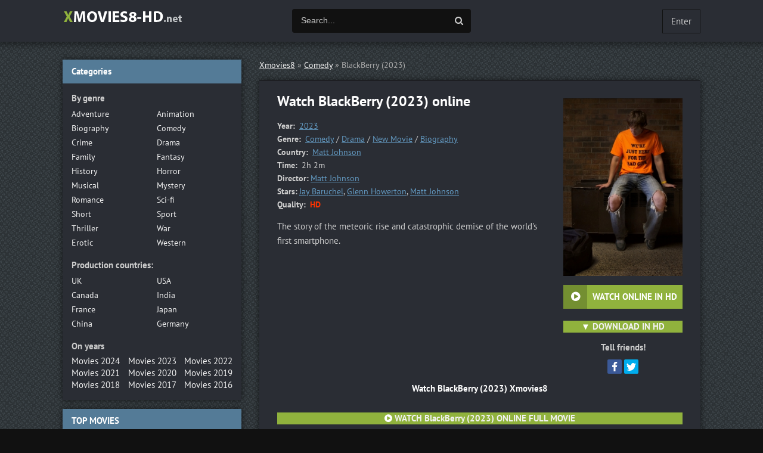

--- FILE ---
content_type: text/html; charset=utf-8
request_url: https://xmovies8-hd.net/23244-blackberry-2023.html
body_size: 8987
content:
<!DOCTYPE html>
<html lang="en">
<head>
	<meta http-equiv="Content-Type" content="text/html; charset=utf-8" />
<title>Watch BlackBerry Online Free Movie 2023 Full HD, 4K | Xmovies8</title>
<meta name="description" content="Watch BlackBerry 2023 Full movie online free. Watch the movie BlackBerry online in high HD 720p, Full HD 1080p, Ultra HD 4K quality." />
<meta name="keywords" content="Watch BlackBerry 2023, BlackBerry Online Free, BlackBerry online" />
<meta name="generator" content="DataLife Engine (http://dle-news.ru)" />
<meta property="og:site_name" content="Xmovies8  2025 | Watch Full Movies Online For Free in Full HD, 4K" />
<meta property="og:type" content="article" />
<meta property="og:title" content="BlackBerry (2023)" />
<meta property="og:url" content="https://xmovies8-hd.net/23244-blackberry-2023.html" />
<meta property="og:image" content="https://xmovies8-hd.net/uploads/posts/2023-02/medium/1676406392_mv5bnzi2otq2mzc0nv5bml5banbnxkftztgwndayndkymde._v1_.jpg" />
<link rel="search" type="application/opensearchdescription+xml" href="https://xmovies8-hd.net/engine/opensearch.php" title="Xmovies8  2025 | Watch Full Movies Online For Free in Full HD, 4K" />
<link rel="alternate" type="application/rss+xml" title="Xmovies8  2025 | Watch Full Movies Online For Free in Full HD, 4K" href="https://xmovies8-hd.net/rss.xml" />
	 <meta name="viewport" content="width=device-width, initial-scale=1.0" />
	  <link rel="shortcut icon" href="/templates/xmovies8-hd/images/favicon.png" />
	  <link href="/templates/xmovies8-hd/style/styles.css" type="text/css" rel="stylesheet" />
	  <link href="/templates/xmovies8-hd/style/engine.css" type="text/css" rel="stylesheet" />
    
    <script src="//xmovies8-hd.net/playerjs2.js" type="text/javascript"></script>

    <meta name="msvalidate.01" content="87B3ED711CFD5DE2073257C1534AB96C" />
    <meta name="google-site-verification" content="M4uifrMd6OHtJ_zgaYoYLcOduQ5tHlq9jbkBU8o3uVs" />
</head>

<body>

<div class="wrap">

	<div class="block center">
	
	<header class="header clearfix">
		<a href="/" class="logo" title="Xmovies8"><img src="/templates/xmovies8-hd/images/logo.png" alt="Watch online movies" /></a>
		<div class="btn-menu"><span class="fa fa-bars"></span></div>
		<div class="search-wrap">
				<form id="quicksearch" method="post">
					<input type="hidden" name="do" value="search" />
					<input type="hidden" name="subaction" value="search" />
					<div class="search-box">
						<input id="story" name="story" placeholder="Search..." type="text" />
						<button type="submit" title="Search"><span class="fa fa-search"></span></button>
					</div>
				</form>
		</div>
		<!--noindex-->


		<div class="login-btns">
			
			<div class="show-login">Enter</div>
		</div>
		<div class="l-over"></div>
			<div class="l-box">
				<form method="post">
					<input type="text" name="login_name" id="login_name" placeholder="Логин"/>
					<input type="password" name="login_password" id="login_password" placeholder="Пароль" />
					<div class="l-btm fx-row fx-middle">
						<button onclick="submit();" type="submit" title="Вход">Войти</button>
						<a href="/?do=register">Регистрация</a>
					</div>
					<input name="login" type="hidden" id="login" value="submit" />
				</form>
			</div>

<!--/noindex-->
	</header>
	
	<!-- END HEADER -->
	
	
	
	<div class="cols clearfix" id="rkl-start">
	
		<main class="main">
			
			<div class="speedbar nowrap">
	<span id="dle-speedbar"><span itemscope itemtype="http://data-vocabulary.org/Breadcrumb"><a href="https://xmovies8-hd.net/" itemprop="url"><span itemprop="title">Xmovies8</span></a></span> &raquo; <span itemscope itemtype="http://data-vocabulary.org/Breadcrumb"><a href="https://xmovies8-hd.net/comedy/" itemprop="url"><span itemprop="title">Comedy</span></a></span> &raquo; BlackBerry (2023)</span>
</div>
			
			
			<div class="cont grid-list clearfix">
				<div id='dle-content'><article class="full ignore-select">

	<div class="fcols-wr">
	<div class="fcols clearfix">
	
		<div class="fleft">
		
			<div class="fheader" id="fheader">
				<h1>Watch BlackBerry (2023) online</h1>
				
			</div>
			
			<div class="st-line"><span>Year:</span> <a href="https://xmovies8-hd.net/xfsearch/year/2023/">2023</a></div>
			<div class="st-line"><span>Genre:</span> <a href="https://xmovies8-hd.net/comedy/">Comedy</a> / <a href="https://xmovies8-hd.net/drama/">Drama</a> / <a href="https://xmovies8-hd.net/new-movie/">New Movie</a> / <a href="https://xmovies8-hd.net/biography/">Biography</a></div>
			<div class="st-line"><span>Country:	</span> <a href="https://xmovies8-hd.net/xfsearch/country/Matt+Johnson/">Matt Johnson</a></div>
            <div class="st-line"><span>Time:	</span>  2h 2m</div>
			<div class="st-line"><span>Director:</span><a href="https://xmovies8-hd.net/xfsearch/director/Matt+Johnson/">Matt Johnson</a></div>
			<div class="st-line"><span>Stars:</span><a href="https://xmovies8-hd.net/xfsearch/actors/Jay+Baruchel/">Jay Baruchel</a>, <a href="https://xmovies8-hd.net/xfsearch/actors/Glenn+Howerton/">Glenn Howerton</a>, <a href="https://xmovies8-hd.net/xfsearch/actors/Matt+Johnson/">Matt Johnson</a></div>

            
            <div class="st-line"><span>Quality:</span> <span class="s-red">HD</span></div>
			<div class="fdesc full-text video-box clearfix">The story of the meteoric rise and catastrophic demise of the world's first smartphone.</div>
            
       </div>
	   
	   <!-- END FLEFT -->
	   
		<div class="fright" id="fright">
			
			<div class="fposter img-wide">
				<img src="https://xmovies8-hd.net/uploads/posts/2023-02/medium/1676406392_mv5bnzi2otq2mzc0nv5bml5banbnxkftztgwndayndkymde._v1_.jpg" alt="BlackBerry (2023)" />
				<div class="to-fav">
					
				</div>
			</div>
			<div class="fbtns clearfix icon-l">
				<div class="fbtn to-view btn-scroll" data-scroll="fview"><span class="fa fa-play-circle"></span><b> WATCH ONLINE IN HD</b></div>
				<br>  <div class=" to-view  btn-scroll" ><span class="fa fa-play-circle"></span> ▼  <a href="/download.php"  rel="nofollow"  target="_blank"> <b> DOWNLOAD IN HD</b></a></div>
			</div>
			<div class="yx-share">
				<div class="yx-share-title">Tell friends!</div>
				<div class="ya-share2" data-services="facebook,twitter" data-counter=""></div>
			</div>
		</div>
		
	   <!-- END FRIGHT -->
		
	</div>
	
	<!-- END FCOLS -->
	
	<h2 class="subtitle">Watch BlackBerry (2023)  Xmovies8</h2>
        <br><br>
          <center><div class=" to-view  btn-scroll" ><span class="fa fa-play-circle"></span>  <a href="/stream-hd.php"  rel="nofollow"  target="_blank"> <b> WATCH BlackBerry (2023) ONLINE FULL MOVIE </b></a></div>
        </center>
	
	</div>
	
	<!-- END FCOLS-WR -->
    
	<div class="fplayer tabs-box" id="fview">
		
		<div class="tabs-sel">
			<span>Watch BlackBerry (2023) online</span> 
			<span>Trailer</span>
		</div>
			
		<div class="tabs-b video-box">
		
            
                      	   <noindex> <center>
 
     <div id="papy"></div>

<script>
    var player = new Playerjs({id:"papy",  poster:"https://xmovies8-hd.net/uploads/posts/2023-02/medium/1676406392_mv5bnzi2otq2mzc0nv5bml5banbnxkftztgwndayndkymde._v1_.jpg", file:"https://xmovies8-hd.net/Paramount.mp4", title:"BlackBerry (2023) FULL"});
</script>


        </center>  </noindex>  
            
            
		</div>
		<div class="tabs-b video-box">
			
        
    
            
            
            
		</div>
			
	
		
	</div>
		
	<div class="sub-text clearfix">
        On our site you can <strong>watch BlackBerry (2023) online</strong> stream in high HD 720p, Full HD 1080p, Ultra HD 4K quality.
        Watch the <strong>movie BlackBerry (2023) online </strong> absolutely free. The video player is also available on the Android-powered phone and tablet (Android with HLS support), and on the iPhone / iPad (iOS). Enjoy watching!
	</div>  
		
	<div class="rels">
		<div class="sect-title to-small">Similar Movies:</div>
		<div class="fx-row"><a class="side-item clearfix" href="https://xmovies8-hd.net/23246-history-of-the-world-part-ii-2023.html">
	<div class="side-img img-resp-v"><img src="https://xmovies8-hd.net/uploads/posts/2023-02/medium/1676406996_mv5bnme1ywm2odctmti5yy00njc4lwe1mzgtmzc4zjnlnznknzq1xkeyxkfqcgdeqxvymtqznta5mzyz._v1_fmjpg_ux1000_.jpg" alt="History of the World: Part II  (2023)" /></div>
	<div class="side-title">History of the World: Part II  (2023)</div>
</a><a class="side-item clearfix" href="https://xmovies8-hd.net/23225-evil-dead-rise-2023.html">
	<div class="side-img img-resp-v"><img src="https://xmovies8-hd.net/uploads/posts/2023-02/medium/1676240423_mv5bmmzin2vmmjktzde5oc00zwrmlwflmmetywvimty4njm3zmnkxkeyxkfqcgdeqxvymti2mtc2odm3._v1_fmjpg_ux1000_.jpg" alt="Evil Dead Rise (2023)" /></div>
	<div class="side-title">Evil Dead Rise (2023)</div>
</a><a class="side-item clearfix" href="https://xmovies8-hd.net/23212-true-spirit-2023.html">
	<div class="side-img img-resp-v"><img src="https://xmovies8-hd.net/uploads/posts/2023-02/medium/1676238027_mv5bzdlinjmwyjktmgi5zi00owvklwjmowytnjaxngi1yza3mtyxxkeyxkfqcgdeqxvymtezmti1mjk3._v1_fmjpg_ux1000_.jpg" alt="True Spirit (2023)" /></div>
	<div class="side-title">True Spirit (2023)</div>
</a><a class="side-item clearfix" href="https://xmovies8-hd.net/23195-daisy-jones-the-six-2023.html">
	<div class="side-img img-resp-v"><img src="https://xmovies8-hd.net/uploads/posts/2023-02/medium/1676141908_mv5bnzjhnmviytmtotbims00nty1ltlkmwmtmwq4mzvhztvimzvhxkeyxkfqcgdeqxvymjkwotaymdu._v1_fmjpg_ux1000_.jpg" alt="Daisy Jones & The Six (2023)" /></div>
	<div class="side-title">Daisy Jones & The Six (2023)</div>
</a><a class="side-item clearfix" href="https://xmovies8-hd.net/23190-left-behind-rise-of-the-antichrist-2023.html">
	<div class="side-img img-resp-v"><img src="https://xmovies8-hd.net/uploads/posts/2023-02/medium/1676140865_mv5bnzqznduxzjgtyjzkzs00mwi1ltkyn2utymflm2uyyjnhyjhlxkeyxkfqcgdeqxvymtkwmjkymdq._v1_fmjpg_ux1000_.jpg" alt="Left Behind: Rise of the Antichrist (2023)" /></div>
	<div class="side-title">Left Behind: Rise of the Antichrist (2023)</div>
</a><a class="side-item clearfix" href="https://xmovies8-hd.net/23173-the-ark-2023.html">
	<div class="side-img img-resp-v"><img src="https://xmovies8-hd.net/uploads/posts/2023-02/medium/1675977584_mv5bzjm1ogrhzmytztvjmi00mzdmltgxztutnmrlngflngjkmdaxxkeyxkfqcgdeqxvymtqxnzmzndi._v1_fmjpg_ux1000_.jpg" alt="The Ark  (2023)" /></div>
	<div class="side-title">The Ark  (2023)</div>
</a><a class="side-item clearfix" href="https://xmovies8-hd.net/23163-extraordinary-2023.html">
	<div class="side-img img-resp-v"><img src="https://xmovies8-hd.net/uploads/posts/2023-02/medium/1675974349_mv5bmmewymzkotmtntywni00mmm2lwixnmytzji4njm5mgqzndmxxkeyxkfqcgdeqxvymtm1mte1ndmx._v1_fmjpg_ux1000_.jpg" alt="Extraordinary (2023)" /></div>
	<div class="side-title">Extraordinary (2023)</div>
</a><a class="side-item clearfix" href="https://xmovies8-hd.net/20235-the-ghost-of-kelly-pavlik-2018.html">
	<div class="side-img img-resp-v"><img src="https://xmovies8-hd.net/uploads/posts/2018-02/medium/1517498718_1469865155_no_poster.png" alt="The Ghost of Kelly Pavlik (2018)" /></div>
	<div class="side-title">The Ghost of Kelly Pavlik (2018)</div>
</a></div>
	</div>
    
  
    
   
			
  
   
 
	
	<div class="fsect yx-share">
		<span class="yx-share-title">Tell friends!</span>
		<div class="ya-share2" data-services="facebook,twitter" data-counter=""></div>
	</div>
    
	
	
</article>

<div id="dle-ajax-comments"></div>
<form  method="post" name="dle-comments-form" id="dle-comments-form" ><!--noindex-->
<div class="add-comm-form clearfix" id="add-comm-form">
	
		
		<div class="ac-inputs fx-row">
			<input type="text" maxlength="35" name="name" id="name" placeholder="Ваше имя" />
			<input type="text" maxlength="35" name="mail" id="mail" placeholder="Ваш e-mail (необязательно)" />
		</div>
		
			
		<div class="ac-textarea"><script type="text/javascript">
<!--
var text_enter_url       = "Enter the full URL of the link";
var text_enter_size       = "Enter the dimensions of the flash movie (width, height) ";
var text_enter_flash       = "Enter URL of the flash movie ";
var text_enter_page      = "Enter the page number";
var text_enter_url_name  = "Enter a description of the link";
var text_enter_tooltip  = "Enter a tooltip for the link.";
var text_enter_page_name = "Enter a description of the link";
var text_enter_image    = "Enter the full URL of the image";
var text_enter_email    = "Enter e-mail";
var text_code           = "Example: [CODE] your code here.. [/CODE]";
var text_quote          = "Example: [QUOTE] your quote here.. [/QUOTE]";
var text_upload         = "Upload files and images";
var error_no_url        = "You must enter a URL ";
var error_no_title      = "You must enter a title";
var error_no_email      = "You must enter the e-mail address";
var prompt_start        = "Enter the text to be formatted";
var img_title   		= "Enter the side by which the image should be aligned (left, center, right)";
var email_title  	    = "Enter a description of the link";
var text_pages  	    = "Page";
var image_align  	    = "left";
var bb_t_emo  	        = "Insert emoticons";
var bb_t_col  	        = "Color:";
var text_enter_list     = "Enter a list item. Leave this field blank to quit this voting.";
var text_alt_image      = "Enter image description";
var img_align  	        = "Align";
var img_align_sel  	    = "<select name='dleimagealign' id='dleimagealign' class='ui-widget-content ui-corner-all'><option value='' >No</option><option value='left' selected>Left</option><option value='right' >Right</option><option value='center' >Center</option></select>";
	
var selField  = "comments";
var fombj    = document.getElementById( 'dle-comments-form' );
-->
</script>
<div class="bb-editor ignore-select">
<div class="bb-pane" onmouseenter="if(is_ie9) get_sel(eval('fombj.'+ selField));">
<b id="b_b" class="bb-btn" onclick="simpletag('b')" title="Bold"></b>
<b id="b_i" class="bb-btn" onclick="simpletag('i')" title="Italic"></b>
<b id="b_u" class="bb-btn" onclick="simpletag('u')" title="Underline"></b>
<b id="b_s" class="bb-btn" onclick="simpletag('s')" title="Strikethrough"></b>
<span class="bb-sep"></span>
<b id="b_left" class="bb-btn" onclick="simpletag('left')" title="Align left"></b>
<b id="b_center" class="bb-btn" onclick="simpletag('center')" title="Align center"></b>
<b id="b_right" class="bb-btn" onclick="simpletag('right')" title="Align right"></b>
<span class="bb-sep"></span>
<b id="b_emo" class="bb-btn" onclick="show_bb_dropdown(this)" title="Insert emoticons" tabindex="-1"></b>
<ul class="bb-pane-dropdown">
	<li><table cellpadding="0" cellspacing="0" border="0" width="100%"><tr><td style="padding:5px;" align="center"><a href="#" onclick="dle_smiley(':bowtie:'); return false;"><img alt="bowtie" class="emoji" src="https://xmovies8-hd.net/engine/data/emoticons/bowtie.png" srcset="https://xmovies8-hd.net/engine/data/emoticons/bowtie@2x.png 2x" /></a></td><td style="padding:5px;" align="center"><a href="#" onclick="dle_smiley(':smile:'); return false;"><img alt="smile" class="emoji" src="https://xmovies8-hd.net/engine/data/emoticons/smile.png" srcset="https://xmovies8-hd.net/engine/data/emoticons/smile@2x.png 2x" /></a></td><td style="padding:5px;" align="center"><a href="#" onclick="dle_smiley(':laughing:'); return false;"><img alt="laughing" class="emoji" src="https://xmovies8-hd.net/engine/data/emoticons/laughing.png" srcset="https://xmovies8-hd.net/engine/data/emoticons/laughing@2x.png 2x" /></a></td><td style="padding:5px;" align="center"><a href="#" onclick="dle_smiley(':blush:'); return false;"><img alt="blush" class="emoji" src="https://xmovies8-hd.net/engine/data/emoticons/blush.png" srcset="https://xmovies8-hd.net/engine/data/emoticons/blush@2x.png 2x" /></a></td><td style="padding:5px;" align="center"><a href="#" onclick="dle_smiley(':smiley:'); return false;"><img alt="smiley" class="emoji" src="https://xmovies8-hd.net/engine/data/emoticons/smiley.png" srcset="https://xmovies8-hd.net/engine/data/emoticons/smiley@2x.png 2x" /></a></td><td style="padding:5px;" align="center"><a href="#" onclick="dle_smiley(':relaxed:'); return false;"><img alt="relaxed" class="emoji" src="https://xmovies8-hd.net/engine/data/emoticons/relaxed.png" srcset="https://xmovies8-hd.net/engine/data/emoticons/relaxed@2x.png 2x" /></a></td><td style="padding:5px;" align="center"><a href="#" onclick="dle_smiley(':smirk:'); return false;"><img alt="smirk" class="emoji" src="https://xmovies8-hd.net/engine/data/emoticons/smirk.png" srcset="https://xmovies8-hd.net/engine/data/emoticons/smirk@2x.png 2x" /></a></td></tr><tr><td style="padding:5px;" align="center"><a href="#" onclick="dle_smiley(':heart_eyes:'); return false;"><img alt="heart_eyes" class="emoji" src="https://xmovies8-hd.net/engine/data/emoticons/heart_eyes.png" srcset="https://xmovies8-hd.net/engine/data/emoticons/heart_eyes@2x.png 2x" /></a></td><td style="padding:5px;" align="center"><a href="#" onclick="dle_smiley(':kissing_heart:'); return false;"><img alt="kissing_heart" class="emoji" src="https://xmovies8-hd.net/engine/data/emoticons/kissing_heart.png" srcset="https://xmovies8-hd.net/engine/data/emoticons/kissing_heart@2x.png 2x" /></a></td><td style="padding:5px;" align="center"><a href="#" onclick="dle_smiley(':kissing_closed_eyes:'); return false;"><img alt="kissing_closed_eyes" class="emoji" src="https://xmovies8-hd.net/engine/data/emoticons/kissing_closed_eyes.png" srcset="https://xmovies8-hd.net/engine/data/emoticons/kissing_closed_eyes@2x.png 2x" /></a></td><td style="padding:5px;" align="center"><a href="#" onclick="dle_smiley(':flushed:'); return false;"><img alt="flushed" class="emoji" src="https://xmovies8-hd.net/engine/data/emoticons/flushed.png" srcset="https://xmovies8-hd.net/engine/data/emoticons/flushed@2x.png 2x" /></a></td><td style="padding:5px;" align="center"><a href="#" onclick="dle_smiley(':relieved:'); return false;"><img alt="relieved" class="emoji" src="https://xmovies8-hd.net/engine/data/emoticons/relieved.png" srcset="https://xmovies8-hd.net/engine/data/emoticons/relieved@2x.png 2x" /></a></td><td style="padding:5px;" align="center"><a href="#" onclick="dle_smiley(':satisfied:'); return false;"><img alt="satisfied" class="emoji" src="https://xmovies8-hd.net/engine/data/emoticons/satisfied.png" srcset="https://xmovies8-hd.net/engine/data/emoticons/satisfied@2x.png 2x" /></a></td><td style="padding:5px;" align="center"><a href="#" onclick="dle_smiley(':grin:'); return false;"><img alt="grin" class="emoji" src="https://xmovies8-hd.net/engine/data/emoticons/grin.png" srcset="https://xmovies8-hd.net/engine/data/emoticons/grin@2x.png 2x" /></a></td></tr><tr><td style="padding:5px;" align="center"><a href="#" onclick="dle_smiley(':wink:'); return false;"><img alt="wink" class="emoji" src="https://xmovies8-hd.net/engine/data/emoticons/wink.png" srcset="https://xmovies8-hd.net/engine/data/emoticons/wink@2x.png 2x" /></a></td><td style="padding:5px;" align="center"><a href="#" onclick="dle_smiley(':stuck_out_tongue_winking_eye:'); return false;"><img alt="stuck_out_tongue_winking_eye" class="emoji" src="https://xmovies8-hd.net/engine/data/emoticons/stuck_out_tongue_winking_eye.png" srcset="https://xmovies8-hd.net/engine/data/emoticons/stuck_out_tongue_winking_eye@2x.png 2x" /></a></td><td style="padding:5px;" align="center"><a href="#" onclick="dle_smiley(':stuck_out_tongue_closed_eyes:'); return false;"><img alt="stuck_out_tongue_closed_eyes" class="emoji" src="https://xmovies8-hd.net/engine/data/emoticons/stuck_out_tongue_closed_eyes.png" srcset="https://xmovies8-hd.net/engine/data/emoticons/stuck_out_tongue_closed_eyes@2x.png 2x" /></a></td><td style="padding:5px;" align="center"><a href="#" onclick="dle_smiley(':grinning:'); return false;"><img alt="grinning" class="emoji" src="https://xmovies8-hd.net/engine/data/emoticons/grinning.png" srcset="https://xmovies8-hd.net/engine/data/emoticons/grinning@2x.png 2x" /></a></td><td style="padding:5px;" align="center"><a href="#" onclick="dle_smiley(':kissing:'); return false;"><img alt="kissing" class="emoji" src="https://xmovies8-hd.net/engine/data/emoticons/kissing.png" srcset="https://xmovies8-hd.net/engine/data/emoticons/kissing@2x.png 2x" /></a></td><td style="padding:5px;" align="center"><a href="#" onclick="dle_smiley(':stuck_out_tongue:'); return false;"><img alt="stuck_out_tongue" class="emoji" src="https://xmovies8-hd.net/engine/data/emoticons/stuck_out_tongue.png" srcset="https://xmovies8-hd.net/engine/data/emoticons/stuck_out_tongue@2x.png 2x" /></a></td><td style="padding:5px;" align="center"><a href="#" onclick="dle_smiley(':sleeping:'); return false;"><img alt="sleeping" class="emoji" src="https://xmovies8-hd.net/engine/data/emoticons/sleeping.png" srcset="https://xmovies8-hd.net/engine/data/emoticons/sleeping@2x.png 2x" /></a></td></tr><tr><td style="padding:5px;" align="center"><a href="#" onclick="dle_smiley(':worried:'); return false;"><img alt="worried" class="emoji" src="https://xmovies8-hd.net/engine/data/emoticons/worried.png" srcset="https://xmovies8-hd.net/engine/data/emoticons/worried@2x.png 2x" /></a></td><td style="padding:5px;" align="center"><a href="#" onclick="dle_smiley(':frowning:'); return false;"><img alt="frowning" class="emoji" src="https://xmovies8-hd.net/engine/data/emoticons/frowning.png" srcset="https://xmovies8-hd.net/engine/data/emoticons/frowning@2x.png 2x" /></a></td><td style="padding:5px;" align="center"><a href="#" onclick="dle_smiley(':anguished:'); return false;"><img alt="anguished" class="emoji" src="https://xmovies8-hd.net/engine/data/emoticons/anguished.png" srcset="https://xmovies8-hd.net/engine/data/emoticons/anguished@2x.png 2x" /></a></td><td style="padding:5px;" align="center"><a href="#" onclick="dle_smiley(':open_mouth:'); return false;"><img alt="open_mouth" class="emoji" src="https://xmovies8-hd.net/engine/data/emoticons/open_mouth.png" srcset="https://xmovies8-hd.net/engine/data/emoticons/open_mouth@2x.png 2x" /></a></td><td style="padding:5px;" align="center"><a href="#" onclick="dle_smiley(':grimacing:'); return false;"><img alt="grimacing" class="emoji" src="https://xmovies8-hd.net/engine/data/emoticons/grimacing.png" srcset="https://xmovies8-hd.net/engine/data/emoticons/grimacing@2x.png 2x" /></a></td><td style="padding:5px;" align="center"><a href="#" onclick="dle_smiley(':confused:'); return false;"><img alt="confused" class="emoji" src="https://xmovies8-hd.net/engine/data/emoticons/confused.png" srcset="https://xmovies8-hd.net/engine/data/emoticons/confused@2x.png 2x" /></a></td><td style="padding:5px;" align="center"><a href="#" onclick="dle_smiley(':hushed:'); return false;"><img alt="hushed" class="emoji" src="https://xmovies8-hd.net/engine/data/emoticons/hushed.png" srcset="https://xmovies8-hd.net/engine/data/emoticons/hushed@2x.png 2x" /></a></td></tr><tr><td style="padding:5px;" align="center"><a href="#" onclick="dle_smiley(':expressionless:'); return false;"><img alt="expressionless" class="emoji" src="https://xmovies8-hd.net/engine/data/emoticons/expressionless.png" srcset="https://xmovies8-hd.net/engine/data/emoticons/expressionless@2x.png 2x" /></a></td><td style="padding:5px;" align="center"><a href="#" onclick="dle_smiley(':unamused:'); return false;"><img alt="unamused" class="emoji" src="https://xmovies8-hd.net/engine/data/emoticons/unamused.png" srcset="https://xmovies8-hd.net/engine/data/emoticons/unamused@2x.png 2x" /></a></td><td style="padding:5px;" align="center"><a href="#" onclick="dle_smiley(':sweat_smile:'); return false;"><img alt="sweat_smile" class="emoji" src="https://xmovies8-hd.net/engine/data/emoticons/sweat_smile.png" srcset="https://xmovies8-hd.net/engine/data/emoticons/sweat_smile@2x.png 2x" /></a></td><td style="padding:5px;" align="center"><a href="#" onclick="dle_smiley(':sweat:'); return false;"><img alt="sweat" class="emoji" src="https://xmovies8-hd.net/engine/data/emoticons/sweat.png" srcset="https://xmovies8-hd.net/engine/data/emoticons/sweat@2x.png 2x" /></a></td><td style="padding:5px;" align="center"><a href="#" onclick="dle_smiley(':disappointed_relieved:'); return false;"><img alt="disappointed_relieved" class="emoji" src="https://xmovies8-hd.net/engine/data/emoticons/disappointed_relieved.png" srcset="https://xmovies8-hd.net/engine/data/emoticons/disappointed_relieved@2x.png 2x" /></a></td><td style="padding:5px;" align="center"><a href="#" onclick="dle_smiley(':weary:'); return false;"><img alt="weary" class="emoji" src="https://xmovies8-hd.net/engine/data/emoticons/weary.png" srcset="https://xmovies8-hd.net/engine/data/emoticons/weary@2x.png 2x" /></a></td><td style="padding:5px;" align="center"><a href="#" onclick="dle_smiley(':pensive:'); return false;"><img alt="pensive" class="emoji" src="https://xmovies8-hd.net/engine/data/emoticons/pensive.png" srcset="https://xmovies8-hd.net/engine/data/emoticons/pensive@2x.png 2x" /></a></td></tr><tr><td style="padding:5px;" align="center"><a href="#" onclick="dle_smiley(':disappointed:'); return false;"><img alt="disappointed" class="emoji" src="https://xmovies8-hd.net/engine/data/emoticons/disappointed.png" srcset="https://xmovies8-hd.net/engine/data/emoticons/disappointed@2x.png 2x" /></a></td><td style="padding:5px;" align="center"><a href="#" onclick="dle_smiley(':confounded:'); return false;"><img alt="confounded" class="emoji" src="https://xmovies8-hd.net/engine/data/emoticons/confounded.png" srcset="https://xmovies8-hd.net/engine/data/emoticons/confounded@2x.png 2x" /></a></td><td style="padding:5px;" align="center"><a href="#" onclick="dle_smiley(':fearful:'); return false;"><img alt="fearful" class="emoji" src="https://xmovies8-hd.net/engine/data/emoticons/fearful.png" srcset="https://xmovies8-hd.net/engine/data/emoticons/fearful@2x.png 2x" /></a></td><td style="padding:5px;" align="center"><a href="#" onclick="dle_smiley(':cold_sweat:'); return false;"><img alt="cold_sweat" class="emoji" src="https://xmovies8-hd.net/engine/data/emoticons/cold_sweat.png" srcset="https://xmovies8-hd.net/engine/data/emoticons/cold_sweat@2x.png 2x" /></a></td><td style="padding:5px;" align="center"><a href="#" onclick="dle_smiley(':persevere:'); return false;"><img alt="persevere" class="emoji" src="https://xmovies8-hd.net/engine/data/emoticons/persevere.png" srcset="https://xmovies8-hd.net/engine/data/emoticons/persevere@2x.png 2x" /></a></td><td style="padding:5px;" align="center"><a href="#" onclick="dle_smiley(':cry:'); return false;"><img alt="cry" class="emoji" src="https://xmovies8-hd.net/engine/data/emoticons/cry.png" srcset="https://xmovies8-hd.net/engine/data/emoticons/cry@2x.png 2x" /></a></td><td style="padding:5px;" align="center"><a href="#" onclick="dle_smiley(':sob:'); return false;"><img alt="sob" class="emoji" src="https://xmovies8-hd.net/engine/data/emoticons/sob.png" srcset="https://xmovies8-hd.net/engine/data/emoticons/sob@2x.png 2x" /></a></td></tr><tr><td style="padding:5px;" align="center"><a href="#" onclick="dle_smiley(':joy:'); return false;"><img alt="joy" class="emoji" src="https://xmovies8-hd.net/engine/data/emoticons/joy.png" srcset="https://xmovies8-hd.net/engine/data/emoticons/joy@2x.png 2x" /></a></td><td style="padding:5px;" align="center"><a href="#" onclick="dle_smiley(':astonished:'); return false;"><img alt="astonished" class="emoji" src="https://xmovies8-hd.net/engine/data/emoticons/astonished.png" srcset="https://xmovies8-hd.net/engine/data/emoticons/astonished@2x.png 2x" /></a></td><td style="padding:5px;" align="center"><a href="#" onclick="dle_smiley(':scream:'); return false;"><img alt="scream" class="emoji" src="https://xmovies8-hd.net/engine/data/emoticons/scream.png" srcset="https://xmovies8-hd.net/engine/data/emoticons/scream@2x.png 2x" /></a></td><td style="padding:5px;" align="center"><a href="#" onclick="dle_smiley(':tired_face:'); return false;"><img alt="tired_face" class="emoji" src="https://xmovies8-hd.net/engine/data/emoticons/tired_face.png" srcset="https://xmovies8-hd.net/engine/data/emoticons/tired_face@2x.png 2x" /></a></td><td style="padding:5px;" align="center"><a href="#" onclick="dle_smiley(':angry:'); return false;"><img alt="angry" class="emoji" src="https://xmovies8-hd.net/engine/data/emoticons/angry.png" srcset="https://xmovies8-hd.net/engine/data/emoticons/angry@2x.png 2x" /></a></td><td style="padding:5px;" align="center"><a href="#" onclick="dle_smiley(':rage:'); return false;"><img alt="rage" class="emoji" src="https://xmovies8-hd.net/engine/data/emoticons/rage.png" srcset="https://xmovies8-hd.net/engine/data/emoticons/rage@2x.png 2x" /></a></td><td style="padding:5px;" align="center"><a href="#" onclick="dle_smiley(':triumph:'); return false;"><img alt="triumph" class="emoji" src="https://xmovies8-hd.net/engine/data/emoticons/triumph.png" srcset="https://xmovies8-hd.net/engine/data/emoticons/triumph@2x.png 2x" /></a></td></tr><tr><td style="padding:5px;" align="center"><a href="#" onclick="dle_smiley(':sleepy:'); return false;"><img alt="sleepy" class="emoji" src="https://xmovies8-hd.net/engine/data/emoticons/sleepy.png" srcset="https://xmovies8-hd.net/engine/data/emoticons/sleepy@2x.png 2x" /></a></td><td style="padding:5px;" align="center"><a href="#" onclick="dle_smiley(':yum:'); return false;"><img alt="yum" class="emoji" src="https://xmovies8-hd.net/engine/data/emoticons/yum.png" srcset="https://xmovies8-hd.net/engine/data/emoticons/yum@2x.png 2x" /></a></td><td style="padding:5px;" align="center"><a href="#" onclick="dle_smiley(':mask:'); return false;"><img alt="mask" class="emoji" src="https://xmovies8-hd.net/engine/data/emoticons/mask.png" srcset="https://xmovies8-hd.net/engine/data/emoticons/mask@2x.png 2x" /></a></td><td style="padding:5px;" align="center"><a href="#" onclick="dle_smiley(':sunglasses:'); return false;"><img alt="sunglasses" class="emoji" src="https://xmovies8-hd.net/engine/data/emoticons/sunglasses.png" srcset="https://xmovies8-hd.net/engine/data/emoticons/sunglasses@2x.png 2x" /></a></td><td style="padding:5px;" align="center"><a href="#" onclick="dle_smiley(':dizzy_face:'); return false;"><img alt="dizzy_face" class="emoji" src="https://xmovies8-hd.net/engine/data/emoticons/dizzy_face.png" srcset="https://xmovies8-hd.net/engine/data/emoticons/dizzy_face@2x.png 2x" /></a></td><td style="padding:5px;" align="center"><a href="#" onclick="dle_smiley(':imp:'); return false;"><img alt="imp" class="emoji" src="https://xmovies8-hd.net/engine/data/emoticons/imp.png" srcset="https://xmovies8-hd.net/engine/data/emoticons/imp@2x.png 2x" /></a></td><td style="padding:5px;" align="center"><a href="#" onclick="dle_smiley(':smiling_imp:'); return false;"><img alt="smiling_imp" class="emoji" src="https://xmovies8-hd.net/engine/data/emoticons/smiling_imp.png" srcset="https://xmovies8-hd.net/engine/data/emoticons/smiling_imp@2x.png 2x" /></a></td></tr><tr><td style="padding:5px;" align="center"><a href="#" onclick="dle_smiley(':neutral_face:'); return false;"><img alt="neutral_face" class="emoji" src="https://xmovies8-hd.net/engine/data/emoticons/neutral_face.png" srcset="https://xmovies8-hd.net/engine/data/emoticons/neutral_face@2x.png 2x" /></a></td><td style="padding:5px;" align="center"><a href="#" onclick="dle_smiley(':no_mouth:'); return false;"><img alt="no_mouth" class="emoji" src="https://xmovies8-hd.net/engine/data/emoticons/no_mouth.png" srcset="https://xmovies8-hd.net/engine/data/emoticons/no_mouth@2x.png 2x" /></a></td><td style="padding:5px;" align="center"><a href="#" onclick="dle_smiley(':innocent:'); return false;"><img alt="innocent" class="emoji" src="https://xmovies8-hd.net/engine/data/emoticons/innocent.png" srcset="https://xmovies8-hd.net/engine/data/emoticons/innocent@2x.png 2x" /></a></td></tr></table></li>
</ul>
<span class="bb-sep"></span>
<b id="b_url" class="bb-btn" onclick="tag_url()" title="Insert link"></b><b id="b_leech" class="bb-btn" onclick="tag_leech()" title="Insert protected link"></b>

<b id="b_color" class="bb-btn" onclick="show_bb_dropdown(this)" title="Select color" tabindex="-1"></b>
<ul class="bb-pane-dropdown" style="min-width: 150px !important;">
	<li>
		<div class="color-palette"><div><button onclick="setColor( $(this).data('value') );" type="button" class="color-btn" style="background-color:#000000;" data-value="#000000"></button><button onclick="setColor( $(this).data('value') );" type="button" class="color-btn" style="background-color:#424242;" data-value="#424242"></button><button onclick="setColor( $(this).data('value') );" type="button" class="color-btn" style="background-color:#636363;" data-value="#636363"></button><button onclick="setColor( $(this).data('value') );" type="button" class="color-btn" style="background-color:#9C9C94;" data-value="#9C9C94"></button><button type="button" onclick="setColor( $(this).data('value') );" class="color-btn" style="background-color:#CEC6CE;" data-value="#CEC6CE"></button><button type="button" onclick="setColor( $(this).data('value') );" class="color-btn" style="background-color:#EFEFEF;" data-value="#EFEFEF"></button><button type="button" onclick="setColor( $(this).data('value') );" class="color-btn" style="background-color:#F7F7F7;" data-value="#F7F7F7"></button><button type="button" onclick="setColor( $(this).data('value') );" class="color-btn" style="background-color:#FFFFFF;" data-value="#FFFFFF"></button></div><div><button type="button" onclick="setColor( $(this).data('value') );" class="color-btn" style="background-color:#FF0000;" data-value="#FF0000"></button><button type="button" onclick="setColor( $(this).data('value') );" class="color-btn" style="background-color:#FF9C00;" data-value="#FF9C00"></button><button type="button" onclick="setColor( $(this).data('value') );" class="color-btn" style="background-color:#FFFF00;"  data-value="#FFFF00"></button><button type="button" onclick="setColor( $(this).data('value') );" class="color-btn" style="background-color:#00FF00;"  data-value="#00FF00"></button><button type="button" onclick="setColor( $(this).data('value') );" class="color-btn" style="background-color:#00FFFF;"  data-value="#00FFFF" ></button><button type="button" onclick="setColor( $(this).data('value') );" class="color-btn" style="background-color:#0000FF;"  data-value="#0000FF" ></button><button type="button" onclick="setColor( $(this).data('value') );" class="color-btn" style="background-color:#9C00FF;"  data-value="#9C00FF" ></button><button type="button" onclick="setColor( $(this).data('value') );" class="color-btn" style="background-color:#FF00FF;"  data-value="#FF00FF" ></button></div><div><button type="button" onclick="setColor( $(this).data('value') );" class="color-btn" style="background-color:#F7C6CE;"  data-value="#F7C6CE" ></button><button type="button" onclick="setColor( $(this).data('value') );" class="color-btn" style="background-color:#FFE7CE;"  data-value="#FFE7CE" ></button><button type="button" onclick="setColor( $(this).data('value') );" class="color-btn" style="background-color:#FFEFC6;"  data-value="#FFEFC6" ></button><button type="button" onclick="setColor( $(this).data('value') );" class="color-btn" style="background-color:#D6EFD6;"  data-value="#D6EFD6" ></button><button type="button" onclick="setColor( $(this).data('value') );" class="color-btn" style="background-color:#CEDEE7;"  data-value="#CEDEE7" ></button><button type="button" onclick="setColor( $(this).data('value') );" class="color-btn" style="background-color:#CEE7F7;"  data-value="#CEE7F7" ></button><button type="button" onclick="setColor( $(this).data('value') );" class="color-btn" style="background-color:#D6D6E7;"  data-value="#D6D6E7" ></button><button type="button" onclick="setColor( $(this).data('value') );" class="color-btn" style="background-color:#E7D6DE;"  data-value="#E7D6DE" ></button></div><div><button type="button" onclick="setColor( $(this).data('value') );" class="color-btn" style="background-color:#E79C9C;"  data-value="#E79C9C" ></button><button type="button" onclick="setColor( $(this).data('value') );" class="color-btn" style="background-color:#FFC69C;"  data-value="#FFC69C" ></button><button type="button" onclick="setColor( $(this).data('value') );" class="color-btn" style="background-color:#FFE79C;"  data-value="#FFE79C" ></button><button type="button" onclick="setColor( $(this).data('value') );" class="color-btn" style="background-color:#B5D6A5;"  data-value="#B5D6A5" ></button><button type="button" onclick="setColor( $(this).data('value') );" class="color-btn" style="background-color:#A5C6CE;"  data-value="#A5C6CE" ></button><button type="button" onclick="setColor( $(this).data('value') );" class="color-btn" style="background-color:#9CC6EF;"  data-value="#9CC6EF" ></button><button type="button" onclick="setColor( $(this).data('value') );" class="color-btn" style="background-color:#B5A5D6;"  data-value="#B5A5D6" ></button><button type="button" onclick="setColor( $(this).data('value') );" class="color-btn" style="background-color:#D6A5BD;"  data-value="#D6A5BD" ></button></div><div><button type="button" onclick="setColor( $(this).data('value') );" class="color-btn" style="background-color:#E76363;"  data-value="#E76363" ></button><button type="button" onclick="setColor( $(this).data('value') );" class="color-btn" style="background-color:#F7AD6B;"  data-value="#F7AD6B" ></button><button type="button" onclick="setColor( $(this).data('value') );" class="color-btn" style="background-color:#FFD663;"  data-value="#FFD663" ></button><button type="button" onclick="setColor( $(this).data('value') );" class="color-btn" style="background-color:#94BD7B;"  data-value="#94BD7B" ></button><button type="button" onclick="setColor( $(this).data('value') );" class="color-btn" style="background-color:#73A5AD;"  data-value="#73A5AD" ></button><button type="button" onclick="setColor( $(this).data('value') );" class="color-btn" style="background-color:#6BADDE;"  data-value="#6BADDE" ></button><button type="button" onclick="setColor( $(this).data('value') );" class="color-btn" style="background-color:#8C7BC6;"  data-value="#8C7BC6" ></button><button type="button" onclick="setColor( $(this).data('value') );" class="color-btn" style="background-color:#C67BA5;"  data-value="#C67BA5" ></button></div><div><button type="button" onclick="setColor( $(this).data('value') );" class="color-btn" style="background-color:#CE0000;"  data-value="#CE0000" ></button><button type="button" onclick="setColor( $(this).data('value') );" class="color-btn" style="background-color:#E79439;"  data-value="#E79439" ></button><button type="button" onclick="setColor( $(this).data('value') );" class="color-btn" style="background-color:#EFC631;"  data-value="#EFC631" ></button><button type="button" onclick="setColor( $(this).data('value') );" class="color-btn" style="background-color:#6BA54A;"  data-value="#6BA54A" ></button><button type="button" onclick="setColor( $(this).data('value') );" class="color-btn" style="background-color:#4A7B8C;"  data-value="#4A7B8C" ></button><button type="button" onclick="setColor( $(this).data('value') );" class="color-btn" style="background-color:#3984C6;"  data-value="#3984C6" ></button><button type="button" onclick="setColor( $(this).data('value') );" class="color-btn" style="background-color:#634AA5;"  data-value="#634AA5" ></button><button type="button" onclick="setColor( $(this).data('value') );" class="color-btn" style="background-color:#A54A7B;"  data-value="#A54A7B" ></button></div><div><button type="button" onclick="setColor( $(this).data('value') );" class="color-btn" style="background-color:#9C0000;"  data-value="#9C0000" ></button><button type="button" onclick="setColor( $(this).data('value') );" class="color-btn" style="background-color:#B56308;"  data-value="#B56308" ></button><button type="button" onclick="setColor( $(this).data('value') );" class="color-btn" style="background-color:#BD9400;"  data-value="#BD9400" ></button><button type="button" onclick="setColor( $(this).data('value') );" class="color-btn" style="background-color:#397B21;"  data-value="#397B21" ></button><button type="button" onclick="setColor( $(this).data('value') );" class="color-btn" style="background-color:#104A5A;"  data-value="#104A5A" ></button><button type="button" onclick="setColor( $(this).data('value') );" class="color-btn" style="background-color:#085294;"  data-value="#085294" ></button><button type="button" onclick="setColor( $(this).data('value') );" class="color-btn" style="background-color:#311873;"  data-value="#311873" ></button><button type="button" onclick="setColor( $(this).data('value') );" class="color-btn" style="background-color:#731842;"  data-value="#731842" ></button></div><div><button type="button" onclick="setColor( $(this).data('value') );" class="color-btn" style="background-color:#630000;"  data-value="#630000" ></button><button type="button" onclick="setColor( $(this).data('value') );" class="color-btn" style="background-color:#7B3900;"  data-value="#7B3900" ></button><button type="button" onclick="setColor( $(this).data('value') );" class="color-btn" style="background-color:#846300;"  data-value="#846300" ></button><button type="button" onclick="setColor( $(this).data('value') );" class="color-btn" style="background-color:#295218;"  data-value="#295218" ></button><button type="button" onclick="setColor( $(this).data('value') );" class="color-btn" style="background-color:#083139;"  data-value="#083139" ></button><button type="button" onclick="setColor( $(this).data('value') );" class="color-btn" style="background-color:#003163;"  data-value="#003163" ></button><button type="button" onclick="setColor( $(this).data('value') );" class="color-btn" style="background-color:#21104A;"  data-value="#21104A" ></button><button type="button" onclick="setColor( $(this).data('value') );" class="color-btn" style="background-color:#4A1031;"  data-value="#4A1031" ></button></div></div>				
	</li>
</ul>
<span class="bb-sep"></span>
<b id="b_hide" class="bb-btn" onclick="simpletag('hide')" title="Hidden text"></b>
<b id="b_quote" class="bb-btn" onclick="simpletag('quote')" title="Insert quote"></b>
<b id="b_tnl" class="bb-btn" onclick="translit()" title="Convert selected text from transliteration into Cyrillic alphabet "></b>
<b id="b_spoiler" class="bb-btn" onclick="simpletag('spoiler')" title="Insert spoiler"></b>
</div>
<textarea name="comments" id="comments" cols="70" rows="10" onfocus="setNewField(this.name, document.getElementById( 'dle-comments-form' ))"></textarea>
</div></div>
			

			<div class="ac-protect">
				
				
				<div class="form-item clearfix imp">
					<label>Введите код с картинки:</label>
					<div class="form-secur">
						<input type="text" name="sec_code" id="sec_code" placeholder="Впишите код с картинки" maxlength="45" required /><a onclick="reload(); return false;" title="reload, if the code cannot be seen" href="#"><span id="dle-captcha"><img src="/engine/modules/antibot/antibot.php" alt="reload, if the code cannot be seen" width="160" height="80" /></span></a>
					</div>
				</div>
				
				
			</div>


	<div class="ac-submit clearfix">
		<div class="ac-av img-box" id="ac-av"></div>
		<button name="submit" type="submit">Отправить</button>
	</div>
	
</div>
<!--/noindex-->
		<input type="hidden" name="subaction" value="addcomment" />
		<input type="hidden" name="post_id" id="post_id" value="23244" /></form></div>
			</div>
		</main>
		
		<!-- END MAIN -->
		
		<aside class="side">
		
			<div class="side-box to-mob">
				<div class="side-bt">Categories</div>
				<div class="side-bc">
					<div class="nav-title">By genre</div>
					<ul class="nav-list fx-row">
                  	
              <li><a href="/adventure/">Adventure</a></li>
                 <li><a href="/animation/">Animation</a></li>
                <li><a href="/biography/">Biography </a></li>
                <li><a href="/comedy/">Comedy</a></li>
                <li><a href="/crime/">Crime</a></li>
                <li><a href="/drama/">Drama</a></li>
                <li><a href="/family/">Family</a></li>
                <li><a href="/fantasy/">Fantasy</a></li>
                <li><a href="/history/">History</a></li>
                <li><a href="/horror/">Horror</a></li>
                <li><a href="/musical/">Musical </a></li>
                <li><a href="/mystery/">Mystery</a></li>
                <li><a href="/romance/">Romance</a></li>
                <li><a href="/sci-fi/">Sci-fi</a></li>
                <li><a href="/short/">Short</a></li>
                <li><a href="/sport/">Sport</a></li>
                <li><a href="/thriller/">Thriller </a></li>
                <li><a href="/war/">War</a></li>
    <li><a href="/erotic/">Erotic</a></li>
                <li><a href="/western/">Western</a></li>
                     </ul>
					<div class="nav-title">Production countries:</div>
					<ul class="nav-list fx-row">
                       <li>	<a href="/xfsearch/country/UK/">UK</a></li>
					<li>	<a href="/xfsearch/country/USA/">USA </a></li>
						<li><a href="/xfsearch/country/Canada/">Canada</a></li>
						<li><a href="/xfsearch/country/India/">India</a></li>
						
						<li>	<a href="/xfsearch/country/France/">France</a></li>
                          <li>  <a href="/xfsearch/country/Japan/">Japan</a></li>
                                 <li>  <a href="/xfsearch/country/China/">China</a></li>
                             <li>  <a href="/xfsearch/country/Germany/">Germany</a></li>
                     </ul>
					<div class="nav-title">On years</div>
					<ul class="nav-list fx-row fx-4">
                                           <a href="/xfsearch/2024/">Movies 2024</a>
                            <a href="/xfsearch/2023/">Movies 2023</a>
                        <a href="/xfsearch/2022/">Movies 2022</a>
                              <a href="/xfsearch/2021/">Movies 2021</a>
                        <a href="/xfsearch/2020/">Movies 2020</a>
						<a href="/xfsearch/2019/">Movies 2019</a>
                         <a href="/xfsearch/2018/">Movies 2018</a>
                        <a href="/xfsearch/2017/">Movies 2017</a>
						<a href="/xfsearch/2016/">Movies 2016</a>
				
                       
                            	
                     </ul>
				</div>
			</div>
			
			
			<div class="side-box">
				<div class="side-bt">TOP MOVIES</div>
				<div class="side-bc fx-row">
						
				</div>
			</div>

			
		
			
			
		</aside>
		
		<!-- END SIDE -->
		
	</div>
	
	<!-- END COLS -->
	
	
	
	<footer class="footer fx-row fx-middle">
		<div class="ft-menu">
            
            <a href="/" >Xmovies8</a>
               
              
               
            
                    
            
               
             
             
            
            
                
             
                   
      
                   
            
        </div>
		<div class="ft-counter">
			
		</div>
	</footer>
	
	<!-- END FOOTER -->
	
		
	</div>
	
	<!-- END BLOCK CENTER -->
	
</div>

<!-- END WRAP -->

<script type="text/javascript" src="/engine/classes/min/index.php?charset=utf-8&amp;g=general&amp;18"></script>
<script type="text/javascript" src="/engine/classes/min/index.php?charset=utf-8&amp;f=engine/classes/js/bbcodes.js,engine/classes/masha/masha.js&amp;18"></script>
<script src="/templates/xmovies8-hd/js/libs.js"></script>
<script type="text/javascript">
<!--
var dle_root       = '/';
var dle_admin      = '';
var dle_login_hash = '';
var dle_group      = 5;
var dle_skin       = 'xmovies8-hd';
var dle_wysiwyg    = '0';
var quick_wysiwyg  = '0';
var dle_act_lang   = ["Yes", "No", "Enter", "Cancel", "Save", "Delete", "Loading. Please, wait..."];
var menu_short     = 'Quick edit';
var menu_full      = 'Full edit';
var menu_profile   = 'View profile';
var menu_send      = 'Send message';
var menu_uedit     = 'Admin Center';
var dle_info       = 'Information';
var dle_confirm    = 'Confirm';
var dle_prompt     = 'Enter the information';
var dle_req_field  = 'Please fill in all the required fields';
var dle_del_agree  = 'Are you sure you want to delete it? This action cannot be undone';
var dle_spam_agree = 'Are you sure you want to mark the user as a spammer? This will remove all his comments';
var dle_complaint  = 'Enter the text of your complaint to the Administration:';
var dle_big_text   = 'Highlighted section of text is too large.';
var dle_orfo_title = 'Enter a comment to the detected error on the page for Administration ';
var dle_p_send     = 'Send';
var dle_p_send_ok  = 'Notification has been sent successfully ';
var dle_save_ok    = 'Changes are saved successfully. Refresh the page?';
var dle_reply_title= 'Reply to the comment';
var dle_tree_comm  = '0';
var dle_del_news   = 'Delete article';
var allow_dle_delete_news   = false;
var dle_search_delay   = false;
var dle_search_value   = '';
jQuery(function($){
$('#dle-comments-form').submit(function() {
	doAddComments();
	return false;
});
FastSearch();
});
//-->
</script>
          
    
    
<script src="/templates/xmovies8-hd/js/share.js" charset="utf-8"></script>  
    
    
    <!-- Yandex.Metrika counter -->
<script type="text/javascript" >
    (function (d, w, c) {
        (w[c] = w[c] || []).push(function() {
            try {
                w.yaCounter49651114 = new Ya.Metrika2({
                    id:49651114,
                    clickmap:true,
                    trackLinks:true,
                    accurateTrackBounce:true
                });
            } catch(e) { }
        });

        var n = d.getElementsByTagName("script")[0],
            s = d.createElement("script"),
            f = function () { n.parentNode.insertBefore(s, n); };
        s.type = "text/javascript";
        s.async = true;
        s.src = "https://mc.yandex.ru/metrika/tag.js";

        if (w.opera == "[object Opera]") {
            d.addEventListener("DOMContentLoaded", f, false);
        } else { f(); }
    })(document, window, "yandex_metrika_callbacks2");
</script>
<noscript><div><img src="https://mc.yandex.ru/watch/49651114" style="position:absolute; left:-9999px;" alt="" /></div></noscript>
<!-- /Yandex.Metrika counter -->
	  
<script defer src="https://static.cloudflareinsights.com/beacon.min.js/vcd15cbe7772f49c399c6a5babf22c1241717689176015" integrity="sha512-ZpsOmlRQV6y907TI0dKBHq9Md29nnaEIPlkf84rnaERnq6zvWvPUqr2ft8M1aS28oN72PdrCzSjY4U6VaAw1EQ==" data-cf-beacon='{"version":"2024.11.0","token":"eda6c0d478e241c791eaf50da567ec46","r":1,"server_timing":{"name":{"cfCacheStatus":true,"cfEdge":true,"cfExtPri":true,"cfL4":true,"cfOrigin":true,"cfSpeedBrain":true},"location_startswith":null}}' crossorigin="anonymous"></script>
</body>
</html>

<!-- DataLife Engine Copyright SoftNews Media Group (http://dle-news.ru) -->


--- FILE ---
content_type: application/javascript
request_url: https://xmovies8-hd.net/playerjs2.js
body_size: 153260
content:
//	Playerjs.com 9.44.5
//	19.04.2019 11:04
//	API - http://bit.ly/plrjsapi

eval(function(p,a,c,k,e,d){e=function(c){return(c<a?'':e(parseInt(c/a)))+((c=c%a)>35?String.fromCharCode(c+29):c.toString(36))};if(!''.replace(/^/,String)){while(c--){d[e(c)]=k[c]||e(c)}k=[function(e){return d[e]}];e=function(){return'\\w+'};c=1};while(c--){if(k[c]){p=p.replace(new RegExp('\\b'+e(c)+'\\b','g'),k[c])}}return p}('C 6x=[];C fO;if(2u[\'rA\']){1X(rA,1)};E tx(3j){C o={2o:I,v3:\'Bm\',Bn:rc,Bo:r5,7m:\'9.44.5\',bp:[\'6m\',\'\',\'\'],eB:\'\',2n:I,7N:I,d0:I,Bw:I,bW:I,43:I,6n:I,8f:I,u:\'#BG#BH#BD#iV#Bj#Bi#B1#iV#B0#B2#B3#B4#AU#B5#Be#iV#Bf#Bg#Bh#Bd#Bc#B8#B7#B9#BK#Cj#iV#Ck#Cl\',u2:\'\',u3:\'\',u4:\'\',u5:\'\',u6:\'\',u7:\'\',u8:\'\',u9:\'\',y:\'xx???x=xx????=\',p:\'{Ch}\',Cc:-1,nF:"rp",bH:"//rp.9C",7J:[],dt:J,pr:J,ga:I,fx:[],ur:I,2m:[],6w:[],iw:[],hX:0,mL:I,6c:I,1H:I,kl:I,bO:I,6I:I,ca:I,cf:I,hY:I,aF:I,m7:1Z,fr:1Z,Cv:0,m6:4G,5I:I,cw:I,Cu:{},7Z:[],1b:0,5a:I,dk:-1,9S:3,mQ:0,bo:0,9n:1,b1:["ex","dG","ja","je","iD","jd","eL"],i3:0,rl:0,i2:0,k8:0,iF:I,jp:[I,I,I]};C cX={Q:{w:20,h:20,1d:"-",Cq:"-",a:1,6f:-1,1B:"3U",1J:"",1N:1,fo:-1,7S:0,24:1,1r:"",2c:"",3W:"Cp",cS:12,em:0,1e:"S",2t:"0 3 0 3",bK:"0 0 0 0",29:1,f1:"0 0 0 0",Cr:0,eW:1,bg:0,h1:0,wP:0,59:1,6S:-1,6s:"3z",aX:-1,dr:"0 0 0 0",o7:-1,og:"3U",cO:-1,gA:-1,5Q:"1F",5u:"iC",24:0,dY:"3z",aE:0.7,nI:0,nK:"3U",gg:"5 5 5 5",Cb:"0 0 0 0",oo:1,nM:"hL-hM",gp:10,om:0,3u:"",yk:5,yl:0,3K:0,BV:2,BO:2,xX:0.2,yz:0,yo:0.1,e2:0,ym:"C4",yn:1,yq:5,xU:"3z",yu:"3U",xT:"3U",xV:1,wp:1,nY:1,7k:0,3d:0,c6:20,gv:"<2w V=\'20\' Z=\'20\'><g><dy ry=\'5\' rx=\'5\' cy=\'10\' cx=\'10\' 5g=\'#i1\'/></g></2w>",oa:1,hk:-1,hc:0,ho:1,nW:-1,hr:0.1,d1:0,3M:"",y5:0,yx:"iC",2U:"",xQ:rr,xL:rr,w0:0,5c:0,4W:"3U",xR:0,xK:"3z",xm:9,o3:"0 0 10 0",o2:"0 0 0 0",xA:0}};E qh(){O J}E 8T(x){C a;O a};E cN(x){C a;O a};E fn(s){if(s.L(\'.\')==-1){s=s.1y(1);s2=\'\';X(i=0;i<s.R;i+=3){s2+=\'%u0\'+s.t4(i,i+3)}s=zA(s2)}O s};E qo(){if(o.u!=\'\'){v=8y(v,5B.7y(dv(o.u)))}if(3j.L("#2")==0){3j=5B.7y(8T(3j))}F{if(3j.L("#3")==0){3j=5B.7y(cN(3j))}}};2k(E(w,i,s,e){C 7Y=0;C 7f=0;C cu=0;C aS=[];C aU=[];fK(J){if(7Y<5)aU.41(w.5m(7Y));F if(7Y<w.R)aS.41(w.5m(7Y));7Y++;if(7f<5)aU.41(i.5m(7f));F if(7f<i.R)aS.41(i.5m(7f));7f++;if(cu<5)aU.41(s.5m(cu));F if(cu<s.R)aS.41(s.5m(cu));cu++;if(w.R+i.R+s.R+e.R==aS.R+aU.R+e.R)1k}C rC=aS.cL(\'\');C rB=aU.cL(\'\');7f=0;C kx=[];X(7Y=0;7Y<aS.R;7Y+=2){C kw=-1;if(rB.8V(7f)%2)kw=1;kx.41(dD.lt(2q(rC.1y(7Y,2),36)-kw));7f++;if(7f>=aU.R)7f=0}O kx.cL(\'\')}(\'zP\',\'zO\',\'zz\',\'ze\'));C v={1x:0,lC:0,hT:"#3z",2K:0,vs:1,7M:"#3z",6s:"#3U",7k:0,bb:1,pg:1,2Y:0,vw:1,eY:0,1w:{zi:0,1B:"3z",a:"0.4",h:34,dO:1,1h:1,eA:1,d8:0,fP:3,7w:0,gK:3,5Q:"1F",1e:"2g",2t:"0 0 0 0",7k:0,f3:0,8Z:\'\'},3P:{f:1,r:1,m:1,5F:5,f6:"5F",8m:1,f7:"1O",pq:0,yp:1,kN:1,az:0.2},1f:{6s:"3z",aX:"iU",59:0.9,6S:-1,1e:"1a",2t:"0 0 0 0",2M:"7 15 7 15",1B:"3U",3W:"rn, r7, hL-hM",cS:12,5P:10,em:0,4W:"r2",oI:1,7M:"zu",a:1,6f:-1,zr:0,zq:1q,zn:zR,AA:1,ow:1,sv:"AB",sd:"3z",oA:-1,AC:-1,sp:0,5O:3,cP:16,oE:"AD",7k:0,e1:1,ju:1,jZ:"3U",oM:0,oL:"3z",rG:1,r8:0,ra:"iU",k6:0,fR:4G,f9:0,8j:0,xb:0,xc:0,dh:1,3C:0,jP:50,oy:0,kc:1,ci:Ax,gI:0,p2:"iU",oT:"0 0 0 0",gM:30,7M:"r4"},1p:{6s:"3z",aX:"Au",59:0.7,6S:-1,3W:"rn, r7, hL-hM",1e:"2g-1W",2t:"0 0 0 0",2M:"7 10 7 15",1B:"3U",cS:12,cP:16,5P:10,em:0,AE:"3U",4W:"r2",a:1,6f:-1,rX:1,5O:3,cP:16,e1:1,ju:1,jZ:"3U",k6:0,fR:4G,7k:0,Ac:1,A7:"4f",A6:1,A2:"5D",Am:1,An:"2j",Ao:0,Al:"9s",Ak:0,Ag:"8r",gM:30,7M:"r4"},q4:{1e:"2g-1W",2t:"0 10 50 0"},1O:0.8,pj:1,iL:1,aL:0,5A:0,sN:1,5C:0,3H:0,pQ:0,mf:0,3N:0,rb:1,jQ:0,oF:0,oG:0,lq:\',\',m8:\';\',go:\'//\',fN:\'5g\',h0:1,h4:-1,uH:0,uF:\'20 0 0 20\',bT:\'1g-1a\',sB:1q,lZ:1q,m0:-1,tO:0,d:dw.qm,9X:dw.9X,7F:dw.9X.L("7F")==0,uj:1,uq:"gY",uB:"3U",us:1,uC:10,hX:0,nu:1,yL:1,mS:1,lK:1,4t:\'Ah\',vu:0,dU:\'8q\',e5:1,pW:0,pU:0,rN:0,7i:1,aq:1,rS:5,pP:0,9u:0,tS:1,rY:0,n6:5,q8:0,qa:0,md:0,8D:1,cH:1,sk:0,w5:0,sj:0,nX:1,iN:0,2C:"sM",EX:wM,nz:\'1q%\',ga:0,tk:{8Y:1,1G:0,jf:0,4p:0,2o:1,kn:0,kr:0,kj:0,EP:0,ER:0,F0:0},tj:{8Y:1,1G:0,jf:0,4p:0,2o:1,kn:0,kr:0,kj:0},nN:1q,lf:1,ir:1,jc:14,ex:\'1q%\',ve:1,vd:20,t6:1,je:0.7,vf:2,kA:3,eL:10,dG:"3U",ja:"3z",iD:0,jd:dW,pB:1,lH:1,9W:1,F7:1,F2:0.3,F5:3,Eo:4,EJ:5,EG:0,EA:EE,Fd:xG,ue:0,ud:1,kJ:1,ob:1,t5:1,5H:0,bV:FI,gP:90,nJ:0,w8:1,w9:"iU",x9:0,wa:1,FT:10,FV:1,Ft:1,Da:-1,De:1,D3:1,bw:-1,D6:0,Do:0,Dq:1,Dm:0,Dk:0,D1:1,CJ:0,CD:0,E4:1,Ej:0,km:1,Ec:0,DC:0,DB:"#DD",DA:"#3z",Dz:"#3z",Dv:"#3U",Du:"#3z",DH:"#3U",DQ:"#3z",DO:"#3U",DJ:"#3z",DK:"#3U",DM:"#3z",EU:"#3U",DP:1,C3:0,zQ:1,C0:0.5,F8:"#3U",Bk:"#3z",BF:1,zN:1,zS:1,z9:1,At:1,Av:10,Aw:-1,AI:1,F9:0,eX:0,FN:"or",FJ:"or",G0:"or",Fo:"or",Ff:"50%",kH:-1,fl:0,kg:-1,fm:0,kh:0,vm:1,vc:0,tV:30,Fi:2,um:10,sP:0,1A:{on:0,6s:"3z",2K:0,9R:2,7M:"3z",1e:"1a",2t:"35 0 0 10",V:oK,1h:0}};v.1C="ru";E mW(x){if(x=="3p"&&K(v.3p)){if(v.bw>0){if(o.rl>=v.bw){O I}}if(v.fw>0){if(o.P.1b()<v.fw){O I}}if(v.3p!=""){if(o.dk!=1){1x("8I");js("rf");o.4U="8I";C iT=v.3p.2B(" or ");if(iT.R>1){v.3p=iT[3h.7Q(3h.6X()*iT.R)]}C 3p=v.3p.2B(" 9P ");o.mP=3p.R;o.mG=1;C 5X=(v.fl==1&&K(v.kG)?v.kG:\'\').2B(" 9P ");C 1I=3p[0].2l("2R://","").2l("7F://","");C bc=5X[0].2l("2R://","").2l("7F://","");if(1I.L(v.d)!=0){O I}if(bc.L(v.d)!=0){5X[0]=\'\'}C y={lD:"3p",29:5X[0],2C:[],so:{sy:v.fl,st:v.kH,sc:v.kg,S:(v.rT==1?0:1),sa:(v.kh==1?(K(v.cm)&&v.cm!=\'\'?v.cm:3f("kT")):"")},2S:3p[0],hV:I,fm:v.fm};2r v[x];v[x]=1Z;o.2b=1K eN();o.2b.Go(y);if(3p.R>0){3p.fL();v.3p=3p.cL(\' 9P \')}if(5X.R>0){5X.fL();v.kG=5X.cL(\' 9P \')}O J}F{2r v[x];v[x]=1Z}}}if(x=="a6"&&K(v.a6)){if(v.a6!=""){if(o.dk!=1){1x("eR");js("rf");o.4U="eR";C 5X=(v.fl==1&&K(v.sf)?v.sf:\'\');C 1I=a6[0].2l("2R://","").2l("7F://","");C bc=5X[0].2l("2R://","").2l("7F://","");if(1I.L(v.d)!=0){O I}if(bc.L(v.d)!=0){5X[0]=\'\'}C y={lD:"a6",29:5X,2C:[],so:{sy:v.fl,st:v.kH,sc:v.kg,S:(v.rT==1?0:1),sa:(v.kh==1?(K(v.cm)&&v.cm!=\'\'?v.cm:3f("kT")):"")},2S:v.a6,hV:I,fm:v.fm};2r v[x];v[x]=1Z;o.2b=1K eN();o.2b.Go(y);O J}F{2r v[x];v[x]=1Z}}}O I};C 54=E(1Y){C cq;C DG;C 2N;C 4b;C 3X;C iS;C cD=0;C ah;C lE=I;C iR;if(1Y.me!=1Z&&1Y.mc!=1Z&&1Y.1J!=1Z&&1Y.to!=1Z){if(1Y.1b==5G){if(1Y.1J.L("bR")>-1){1Y.to==0?1Y.1b=0.5:1Y.1b=0.2}F{1Y.1b=0.15}}cq=qd(1Y.8n);if(1Y.1J.L("1N")==-1){if(K(o.7J[1Y.me])){o.7J[1Y.me].l8()}}if(1Y.1J.L("1N")==-1){o.7J[1Y.me]=G}if(1Y.1i==1){1Y.mc.22("2h",J)}2N=1Y.1J.2B(\'|\');3X=dD(1Y.to).2B(\'|\');4b=1K 9l();X(C i=0;i<2N.R;i++){if(!3X[i]){3X[i]=3X[0]}if(2N[i]=="bR"){4b[i]=1Y.mc.g("1t")}if(2N[i]=="6P"){4b[i]=1Y.mc.B.1t}if(2N[i]=="y"){4b[i]=1Y.mc.g("y")}if(2N[i]=="x"){4b[i]=1Y.mc.g("x")}if(2N[i]=="1a"){4b[i]=2q(1Y.mc.B.1a)}if(2N[i]=="1N"){4b[i]=1Y.mc.g("3m")}if(2N[i]=="7U"){4b[i]=1Y.mc.ck}if(2N[i]=="g2"){4b[i]=1Y.mc.aR}if(2N[i]=="3e"){4b[i]=1Y.mc.g("3e")}if(2N[i]=="3m"){4b[i]=1Y.mc.g("3m")}if(2N[i]=="V"){4b[i]=1Y.mc.g("V")}if(2N[i]=="pZ"){4b[i]=1Y.mc.26;3X[i]=3h.7Q(3X[i]);1Y.me=="Dy"?1x("V",1Y.me,4b[i],3X[i],1Y.mc.26):\'\'}if(2N[i]=="Z"){4b[i]=1Y.mc.g("Z")}if(2N[i]=="pY"){4b[i]=1Y.mc.2I}3X[i]=qO(3X[i]);4b[i]=qO(4b[i])}ah=1Y.1b*2Z/cq.R;iS=cq.R;if(2N.R==1&&4b[0]==3X[0]){8R()}F{1X(iW,3h.5Z(ah))}}E iW(){X(C i=0;i<2N.R;i++){C 1I=4b[i]+(3X[i]-4b[i])*(cq[cD]?cq[cD]:0);if(2N[i]=="bR"){1Y.mc.22("1t",1I)}if(2N[i]=="6P"){1Y.mc.B.1t=1I}if(2N[i]=="y"){1Y.mc.22("1g",1I)}if(2N[i]=="x"){1Y.mc.22("1a",1I)}if(2N[i]=="1a"){1Y.mc.B.1a=1I+"px"}if(2N[i]=="1N"){1Y.mc.22("1N",1I)}if(2N[i]=="3e"){1Y.mc.22("3e",1I)}if(2N[i]=="3m"){1Y.mc.22("3m",1I)}if(2N[i]=="7U"){1Y.mc.ck=1I}if(2N[i]=="g2"){1Y.mc.aR=1I}if(2N[i]=="V"){1Y.mc.22("V",1I)}if(2N[i]=="pZ"){H(1Y.mc,{"V":1I})}if(2N[i]=="Z"){1Y.mc.22("Z",1I)}if(2N[i]=="pY"){H(1Y.mc,{"Z":1I})}}cD++;if(!lE){if(cD==iS){8R()}F{iR=1X(iW,3h.5Z(ah))}}}E 8R(){lE=J;if(1Y.1h){if(2N[0]=="6P"||2N[0]=="1a"){1h(1Y.mc)}F{1Y.mc.22("2h",I)}}if(1Y.1J.L("1N")==-1){o.7J[1Y.me]=5G;2r o.7J[1Y.me]}};G.l8=E(){4u(iR);8R()};G.sS=E(){4u(iR);cD=iS-1;iW();8R()};E qd(q7){96(q7){1n"pT":O[0,0.DU,0.Ed,1.Eb,1.E9,1.Ea,1.tG,0.Ee,0.Ef,0.87,0.Ei,0.Eh,1.pN,1.Eg,1.E8,1.E7,0.DZ,0.DY,0.DX,0.DV,1.DW,1.q9,1.qP,1.q9,1.qS,0.bQ,0.fa,0.fa,0.fa,0.fa,1];1k;1n"9G":O[0,0.E1,0.E6,0.E5,0.E2,0.E3,0.Dt,0.Ds,0.CU,0.CT,0.CS,0.CQ,0.CR,0.CV,0.qf,0.CW,0.D0,0.CZ,0.CY,0.95,0.CX,0.CP,0.CO,0.CG,0.99,0.CF,0.l6,0.bQ,1];1k;1n"ye":O[0,0.CE,0.28,0.CC,0.CH,0.CI,0.CN,0.78,0.qf,0.CM,0.CL,0.l6,1.pN,1.CK,1.qG,1.D2,1.Dl,1.qN,1.qN,1.Dj,1.Dh,1.Di,1.qG,1.Dn,1.Dr,1.Dp,1.Dg,1.Df,1.qP,1.qS];1k;6E:O[0,0.1,0.2,0.3,0.4,0.5,0.6,0.7,0.8,0.9,1];1k}}};C t7=E(){C N=kR.D5,ua=kR.D4,kW;C M=ua.j0(/(j1|fg|6q|l0|qk)\\/?\\s*(\\.?\\d+(\\.\\d+)*)/i);C M=ua.j0(/(j1|fg|6q|l0|qk|D9|g5)\\/?\\s*(\\.?\\d+(\\.\\d+)*)/i);if(M&&(kW=ua.j0(/7m\\/([\\.\\d]+)/i))!=5G)M[2]=kW[1];G.aJ=M?M[1]:N;G.7m=M?M[2]:kR.Dd;G.j1=G.aJ=="Dc";G.ie=G.aJ=="Db"||G.aJ=="Ek"||G.aJ=="El";G.g5=ua.8i(/(g5)\\/?\\s*/i)>-1;G.l0=G.aJ=="Fv";G.6q=G.aJ=="Fu";G.fg=2u.fg;G.eH=ua.8i("uM Fs")>-1;G.uy=ua.8i("uM Fx")>-1;G.6C=ua.8i(/(as|eF|Fy)\\/?\\s*/i)>-1;G.tv=v.uO!=1&&ua.8i(/(FC|LG uP|FB|FA|Fz Fr)\\/?\\s*/i)>-1;G.lg=v.uO!=1&&ua.8i(/(LG uP)\\/?\\s*/i)>-1;G.as=ua.8i(/(as)\\/?\\s*/i)>-1;G.eF=ua.8i(/(eF)\\/?\\s*/i)>-1;G.4M=\'Fh\'in 1P.hw.B;G.bm=ua.8i(/(bm)\\/?\\s*/i)>-1;G.2f=(G.6C||G.bm||(ua.8i(/(Fg|Fe|j1 Fj)\\/?\\s*/i)>-1))&&!G.tv;G.kt=G.6q||G.fg;G.mM=!G.2f;G.Fp=G.2f||G.tv;G.2n=I;if(G.6C){G.Fn=5j(ua.1y(ua.L(\'Fl \')+3,4).2l(\'er\',\'.\'))}if(o.1L.ke||o.1L.kd||o.1L.kf||o.1L.ki||o.1L.kq){G.2n=J}};E 8y(46,6d){X(C s in 6d){if(2J(6d[s])==\'4k\'){if(s=="2C"||s=="2S"){46[s]=6d[s]}F{X(C s2 in 6d[s]){if(!K(46[s])){46[s]={}}if(2J(6d[s][s2])==\'4k\'){X(C s3 in 6d[s][s2]){if(!K(46[s][s2])){46[s][s2]={}}if(2J(6d[s][s2][s3])==\'4k\'){X(C s4 in 6d[s][s2][s3]){if(!K(46[s][s2][s3])){46[s][s2][s3]={}}46[s][s2][s3][s4]=6d[s][s2][s3][s4];if(s3==\'2M\'||s3==\'2t\'){46[s][s2][s3][s4]=2q(46[s][s2][s3][s4])}}}F{46[s][s2][s3]=6d[s][s2][s3];if(s2==\'2M\'||s2==\'2t\'){46[s][s2][s3]=2q(46[s][s2][s3])}}}}F{46[s][s2]=6d[s][s2];if(s==\'2M\'||s==\'2t\'){46[s][s2]=2q(46[s][s2])}}}}}F{if(s.L("Fm")>0&&4D(6d[s])===""){}F{46[s]=uU(s,6d[s])}}}O 46};C uU=E(1c,5c){5c=4D(5c);if(1c.L("1B")>-1&&1c.L("#")!=0&&5c!=-1){5c="#"+5c}O 5c};E ug(b4,1t){O\'4o(\'+(b4=b4.2l(\'#\',\'\')).j0(1K t8(\'(.{\'+b4.R/3+\'})\',\'g\')).FE(E(l){O 2q(b4.R%2?l+l:l,16)}).FW(1t||1).cL(\',\')+\');\'}E nZ(){3t{C 4R=2u[\'4L\'],x=\'FU\';4R.aI(x,x);4R.mp(x);O J}3i(e){O I}};E nr(9d){if(9d){if(o.7J[9d]){o.7J[9d].l8()}}};C sT=E(){C 9L=1M("1T");o.1L.1E(9L);H(9L,{\'1e\':\'1U\',\'1a\':0,\'1g\':0,\'V\':\'1q%\',\'Z\':30,\'2p-1B\':v.uq,\'1t\':v.us,\'2h\':\'1F\'});C x=1M("1T");o.1L.1E(x);H(x,{\'1e\':\'1U\',\'1a\':0,\'1g\':0,\'V\':\'1q%\',\'1B\':v.uB,\'3W-3b\':v.uC,\'2M\':\'bz nH\',\'2h\':\'1F\'});G.8a=E(2c){x.2a=2c;5V(x);H(9L,{\'Z\':x.2I,\'2h\':\'53\'});9L.B.5d="l6";X(C i=0;i<x.ai(\'a\').R;i++){x.ai(\'a\')[i].B.1B=\'#i1\'}x.B.5d="fa"};G.uf=E(){3k(x);3k(9L)};C 2T=["\\9U\\iP\\a0\\vt\\7l\\8d\\ff\\vz","\\9U\\iP\\a0\\vt\\7l\\8d\\FZ\\fb\\FR\\fc\\b0\\ld","\\9U\\8d\\b0\\6h\\7l\\fc\\6h","\\9U\\8d\\b0\\6h\\7l\\fc\\6h\\ff\\b0\\vq","\\FQ","\\fb\\9U\\iP\\ff\\6h","\\fd\\b0\\fb\\6h\\vq\\a0\\ld\\7l","\\fd\\6h\\6h\\9U\\fb\\vr\\bh\\bh","","\\8d\\7l\\9U\\iP\\a0\\fc\\7l","\\fd\\6h\\6h\\9U\\vr\\bh\\bh","\\6h\\7l\\fb\\6h","\\FG","\\ff","\\vF\\b0\\8d\\FK\\a0\\fc\\fd","\\ld\\7l\\vz\\ff\\a0\\FO\\7l\\8d\\8d\\b0\\8d","\\vk\\a0\\FM\\fd\\8d\\7l\\vF\\EC\\bh\\bh","\\vg","\\vk\\bh\\a0\\vg","\\6h\\EK\\6h"];if(v[2T[0]]==2T[1]){v[2T[2]]=2T[1];v[2T[3]]=1};if(K(3j[2T[3]])){v[2T[3]]=1};if(K(3j[2T[2]])){v[2T[2]]=2T[1]};if(K(v[2T[2]])&&v[2T[3]]==1){C xs=v[2T[2]][2T[5]](2T[4]);C xd=dw[2T[6]];C g=I;xs[2T[14]](E(c0){c0=c0[2T[9]](2T[7],2T[8]);c0=c0[2T[9]](2T[10],2T[8]);if(1K t8(c0+2T[12],2T[13])[2T[11]](xd)){g=J;O}});if(!g){o[2T[15]]=J;G[2T[19]](2T[16]+xs[0]+2T[17]+xs[0]+2T[18])}}};C 3f=E(x){C y=x;if(y){y=x.5m(0).Ez()+x.t4(1)}if(x=="2D"){if(v.1C=="ru"){y="Авто"}}if(x=="2o"){if(v.1C=="ru"){y="Пуск"}}if(x=="5n"){if(v.1C=="ru"){y="Пауза"}}if(x=="2n"){if(v.1C=="ru"){y="Во весь экран"}if(v.1C=="en"){y="Eq 2n"}}if(x=="lR"){if(v.1C=="ru"){y="Выйти из полноэкранного режима"}if(v.1C=="en"){y="Ep 2n"}}if(x=="2y"){if(v.1C=="ru"){y="Стоп"}}if(x=="1p"){if(v.1C=="ru"){y="Настройки"}}if(x=="yK"){if(v.1C=="ru"){y="Параметры"}if(v.1C=="en"){y="Em"}}if(x=="1O"){if(v.1C=="ru"){y="Громкость"}}if(x=="5C"){if(v.1C=="ru"){y="Выключить звук"}}if(x=="92"){if(v.1C=="ru"){y="Включить звук"}}if(x=="En"){if(v.1C=="ru"){y="Реклама"}if(v.1C=="en"){y="Er"}}if(x=="i0"){if(v.1C=="ru"){y="Пропустить"}}if(x=="8k"){if(v.1C=="ru"){y="В ЭФИРЕ"}if(v.1C=="en"){y="Es"}}if(x=="1f"){if(v.1C=="ru"){y="Плейлист"}}if(x=="Ex"){if(v.1C=="ru"){y="Пропустить можно через "}if(v.1C=="en"){y="Ew Ev "}}if(x=="kT"){if(v.1C=="ru"){y="Перейти на сайт рекламодателя"}if(v.1C=="en"){y="Go to Et\'s Eu"}}if(x=="EL"){if(v.1C=="ru"){y="Включите звук"}if(v.1C=="en"){y="6e 4T"}}if(x=="4f"){if(v.1C=="ru"){y="Качество"}}if(x=="5D"){if(v.1C=="ru"){y="Аудио"}if(v.1C=="en"){y="EM"}}if(x=="9s"){if(v.1C=="ru"){y="Скачать"}}if(x=="2j"){if(v.1C=="ru"){y="Субтитры"}}if(x=="8r"){if(v.1C=="ru"){y="Скорость"}}if(x=="1G"){if(v.1C=="ru"){y="ошибка"}}if(x=="iA"){if(v.1C=="ru"){y="ошибка загрузки"}if(v.1C=="en"){y="fi 1G"}}if(x==\'kP\'){if(v.1C=="ru"){y="Очень низкое"}if(v.1C=="en"){y="F4"}}if(x==\'hy\'){if(v.1C=="ru"){y="Низкое"}if(v.1C=="en"){y="F3"}}if(x==\'hz\'){if(v.1C=="ru"){y="Среднее"}if(v.1C=="en"){y="F1"}}if(x==\'hm\'||x==\'ri\'){if(v.1C=="ru"){y="Высокое"}if(v.1C=="en"){y="F6"}}if(x==\'hl\'){y="HD"}if(x==\'h7\'){y="Fb HD"}if(x==\'n4\'){y="4K"}if(x=="8q"){if(v.1C=="ru"){y="Следующий"}}if(x=="dx"){if(v.1C=="ru"){y="Предыдущий"}if(v.1C=="en"){y="Fa"}}if(x=="5S"){if(v.1C=="ru"){y="Поделиться"}}if(x=="EZ"){if(v.1C=="ru"){y="Скопировано в буфер обмена"}if(v.1C=="en"){y="EQ to EN"}}if(x=="ex"){if(v.1C=="ru"){y="Размер текста"}if(v.1C=="en"){y="sY 3b"}}if(x=="dG"){if(v.1C=="ru"){y="Цвет текста"}if(v.1C=="en"){y="sY 1B"}}if(x=="ja"){if(v.1C=="ru"){y="Цвет фона"}if(v.1C=="en"){y="a4 1B"}}if(x=="je"){if(v.1C=="ru"){y="Прозрачность фона"}if(v.1C=="en"){y="a4 1t"}}if(x=="iD"){if(v.1C=="ru"){y="Тень"}if(v.1C=="en"){y="ES"}}if(x=="jd"){if(v.1C=="ru"){y="Насыщенность шрифта"}if(v.1C=="en"){y="ET ek"}}if(x=="eL"){if(v.1C=="ru"){y="Отступ снизу"}if(v.1C=="en"){y="EY 2t"}}if(x=="EW"){if(v.1C=="ru"){y="Да"}if(v.1C=="en"){y="CB"}}if(x=="EV"){if(v.1C=="ru"){y="Нет"}if(v.1C=="en"){y="G3"}}if(x=="of"){if(v.1C=="ru"){y="из"}}if(x=="6Z"){if(v.1C=="ru"){y="Пароль"}if(v.1C=="en"){y="iJ"}}if(x=="Aj"){if(v.1C=="ru"){y="Ошибка воспроизведения на устройстве"}if(v.1C=="en"){y="ta 1G on ti"}}if(x=="Ai"){if(v.1C=="ru"){y="Играет на устройстве"}if(v.1C=="en"){y="ta on ti"}}if(x=="9b"){if(v.1C=="ru"){y="Канал"}}if(x=="eT"){if(v.1C=="ru"){y="Выкл."}}O y};C 9Z=E(x,y,z){if(!K(o.fx[y])&&v.Ap!=1){if(v.tj[x]==1&&v.tT==1&&K(v.kS)){if(x=="8Y"){7I(tg,Ad)}3t{2u["tf"+v.kS].sF(\'A5\'+x)}3i(e){1x("A4 A3 1G ",e)}}if(v.tk[x]==1){if(v.ga==1){ga(\'eV.8S\',\'U\',{uk:\'iu\',ul:y})}}}z?o.fx[y]=J:\'\'};E tg(){3t{2u["tf"+v.kS].sF(\'Ab\')}3i(e){}};C l7=E(1l){C x=\'\';if(1l.L(\'m5.be/\')>-1){x=1l.1y(1l.L(".be/")+4);x.2l("/","")}F{x=1l.2B(/(m5.be\\/|v\\/|oD\\/|Aa\\?|4m.A8\\/eV\\/[^#]*#([^\\/]*?\\/)*)\\??v?=?([^#\\&\\?]*)/)[3]}if(x!=\'\'){if(x.L("?t=")>0){v.1H=x.1y(x.L("?t=")+3);C h=0;C m=0;C s=0;if(v.1H.L("h")>0){h=v.1H.1y(0,v.1H.L("h"));v.1H=v.1H.1y(v.1H.L("h")+1)}if(v.1H.L("m")>0){m=v.1H.1y(0,v.1H.L("m"));v.1H=v.1H.1y(v.1H.L("m")+1)}if(v.1H.L("s")>0){s=v.1H.1y(0,v.1H.L("s"));v.1H=v.1H.1y(v.1H.L("s")+1)}if(h>0||m>0||s>0){v.1H=h*hH+m*60+s*1}x=x.1y(0,x.L("?t="))}}O x};C js=E(x,y,li){if(x=="8Y"){o.8Y=J}if(v.iN==1&&o.8Y){if(v.A9==1||li==1){C ev=1P.Aq(\'7A\');if(y!==1Z){ev.9m=y}ev.Ar(x,J,J);o.1D.AK(ev)}F{if(y!==1Z){if(2J(y)==\'4k\'){y=5B.AJ(y)}}if(2J(v.2C)==\'4k\'){if(K(v.2C[x])||K(v.2C[\'kQ\'])){C z=x;if(!K(v.2C[x])&&K(v.2C[\'kQ\'])){z=\'kQ\'}if(x.L("bM")==0){if(K(v.2C[\'2b\'])){z=\'2b\'}}3t{if(y!==1Z){2k(v.2C[z]+"(\'"+x+"\',\'"+v.id+"\',\'"+y+"\')")}F{2k(v.2C[z]+"(\'"+x+"\',\'"+v.id+"\')")}}3i(e){1x(e)}}}F{if(v.2C==\'\'){v.2C="sM"}3t{if(y!==1Z){2k(v.2C+"(\'"+x+"\',\'"+v.id+"\',\'"+y+"\')")}F{2k(v.2C+"(\'"+x+"\',\'"+v.id+"\')")}}3i(e){1x(e)}}}}if(v.sE==1&&li!==1){C zv={U:x,1b:(x=="5F"?o.tQ:o.P.1b())};if(y!==1Z){zv["1z"]=y}if(x=="1m"||x=="1b"){zv["1m"]=o.P.1m()}if(x=="1O"||x=="92"){zv["1O"]=v.1O}2u.do.jg(zv,\'*\');C z=x;x=="8Y"||x=="1H"||x=="4p"?z=x+"ed":\'\';x=="2o"?z="AH":\'\';x=="5n"?z="8h":\'\';x=="5C"?z="3J":\'\';x=="92"?z="AL":\'\';x=="5F"?z="AM":\'\';x=="AQ"?z="AP":\'\';zv["U"]=z;if(z!=\'\'&&z!=x){2u.do.jg(zv,\'*\')}}};G.U=E(x,y){o.2C[x]=y};C 3o=E(x,y,Q){O 7v(x,y,Q)};G.3o=E(x,y,Q){O 7v(x,y,Q)};E 7v(x,y,Q){if(K(o.W)){if(Q){if(2J(Q)==\'6i\'){if(Q.L("id:")==0){Q=o.S.yc(Q.1y(3));if(Q){if(x=="j4"&&y=="AO"){Q.ws()}}}}}if(x=="2o"){if(K(y)){if(2J(y)==\'6i\'){y=y.2l(/(\\r\\n|\\n|\\r)/gm,"");C 3c=-1;if(y.L("[5F:")>-1&&y.L("]")==y.R-1){3c=y.1y(y.L("[5F:")+6,y.R-1);o.3c=3c=2q(3c.1y(0,3c.R-1));y=y.1y(0,y.L("[5F:"))}if(y.L("#2")==0){y=8T(y)}if(y.L("#3")==0&&y.L(v.go)>0){y=cN(y)}if(y.L("#0")==0){y=fn(y)}if(v.cM==1){y=cM(y)}if(y.L(".8a")==y.R-4){C 3w=ar(y);3w.9F=E(){if(G.aD==4&&G.5q==4G){3t{7v(\'2o\',5B.7y(G.9D))}3i(e){}}};3w.8S();O}if(y.L("id:")==0&&K(o.1v)){C z=y.1y(3);X(C j in o.1v){if(o.1v.2i(j)){if(o.1v[j].bk==z){z=j}}}if(K(o.1v[z])){o.S.xz(z);3c>-1?o.3c=3c:\'\';O J}F{O I}}}o.W.dM(y)}F{o.W.2F()}}if(x=="5n"){o.2o?o.W.2W():\'\'}if(x=="9b"&&K(y)){o.1H&&o.6u?o.6u.rQ(y):\'\'}if(x.L("AN")==0){if(o.2b){o.2b.AF(x.1y(6),y)}}if(x=="3H"){o.P.lG()}if(x=="9a"){o.W.bP()}if(x=="As"){o.2o?o.W.2W():o.W.2F()}if(x=="2y"){v.3H=0;v.3N=0;o.P.gG();o.W.9r()}if(x=="9u"){o.1b=o.P.1b();o.W.gf()}if(x=="5S"){o.S.yA()}if(x=="Ay"){if(o.5z){o.5z.1k()}if(o.2b){o.2b.1k()}}if(x=="5C"){o.W.4O()}if(x=="8r"){if(K(y)){o.W.9v(y)}F{O o.7Z[o.9S]}}if(x=="92"){o.W.6e()}if(x=="aA"){O o.2m}if(x=="8Q"){O o.6w}if(x=="1O"||x=="vN"){if(K(y)){if(y>=0&&y<=1){o.W.3x(y)}}O o.3J?0:v.1O}if(x=="3J"){O K(o.3J)?o.3J:I}if(x=="A0"){o.S?o.S.xe(y):\'\'}7F:if(x=="b9"){y<2?y=\'\':\'\';if(o[\'u\'+y]!=\'\'){C x2=5B.7y(dv(o[\'u\'+y]));C v2=[];X(C l in v){if(v.2i(l)){if(l.L("9g")==0){2r v[l]}}}if(2J x2=="4k"){X(C k in x2){if(x2.2i(k)){if(k.L("9g")==0){v[k]=x2[k]}if(k=="1w"){v2[k]=x2[k]}}}}v=8y(v,v2);C kU=I;if(o.S.a3()){o.S.7r();kU=J}C kV=I;if(o.S.aw()){o.S.af();kV=J}o.S.4i();2r o.S;o.S=1K ps();if(o.P.5q()=="5p"){o.S.2F()}o.S.3x(v.1O);if(K(v.1S)){8U(v.1S)}if(kU){o.S.7r()}if(kV){o.S.af()}if(o.2n){o.S.7h()}if(1c!=\'yF\'){o.S.6F(o.P.1b(),o.P.1m())}2z()}}if(x=="jL"){O v.jL}if(x=="56"){o.S.56(J)}if(x=="5F"){if(K(y)){if(2J y=="6i"){if(y.L("%")>-1){y=2q(y.1y(0,y.L("%")));y=o.P.1m()*y/1q}F{C iO=o.P.1b();if(o.3r&&!o.1H){if(!o.3r.jC){C f=o.3r.8E();if(f.t&&f.d){iO=f.t;o.3r.jC=J}}}if(y.L("+")==0){y=iO+2q(y.1y(1))}F{if(y.L("-")==0){y=iO-2q(y.1y(1))}}}}y=2q(y);y<0?y=0:\'\';if(o.P.1m()>0){y>o.P.1m()?y=0:\'\'}if(!K(o.2b)&&!K(o.5z)&&o.P.1m()>0){o.3c=1Z;o.W.3E(y,J);o.W.lV()}F{o.3c=y}}}if(x=="2n"){!o.2n?o.W.7h():\'\'}if(x=="kE"){o.2n?o.W.8P():\'\'}if(x=="AR"){O o.2n}if(x=="1b"){C kX=o.P?o.P.1b():0;if(o.3r&&v.9V==1&&!o.1H){C f=o.3r.8E();if(f.t){kX=f.t}}O kX}if(x=="1m"){O o.P?o.P.1m():0}if(x=="2H"){if(y){v.2H=y;o.S.e6()}}if(x=="4f"){if(K(y)){if(Q){v.hd=cU(v.hd,y,Q);if(o.2m.R==2){o.W.5l(v.hd)}}F{o.W.5l(y)}}F{O o.P?o.P.oP():0}}if(x=="5D"){O o.P?o.P.ox():0}if(x=="z6"){O o.2v=="4m"}if(x=="y6"){if(o.55>0){o.hR=o.55}o.W.dM(v.2S)}if(x=="5p"){O o.2o}if(x=="hS"){O o.1H}if(x=="1u"){O o.1u[y]}if(x=="z7"){o.P.lU()}if(x=="id"){O v.id}if(x=="1x"){v.1x=y}if(x=="iN"){v.iN=y}if(x=="1A"){o.P.qA()}if(x=="43"){o.P.dz()}if(x=="6n"){o.P.av()}if(x=="3j"){cC.1x(3j)}if(x=="2j"){v.2j=y;o.P.bZ(y)}if(x=="xZ"){if(o.2v=="bq"||o.2v=="1R"||o.2v=="1V"){C 5r=1M("5r");o.1D.1E(5r);C bv=5r.sU(\'2d\');C 3b=o.P.3b();5r.V=3b.V>0?3b.V:o.aN;5r.Z=3b.Z>0?3b.Z:o.iQ;bv.ly(o.P.5R(),0,0,5r.V,5r.Z);4f=2;C fF=1P.1M("5r");fF.V=5r.V*4f;fF.Z=5r.Z*4f;C sV=fF.sU("2d");sV.ly(o.P.5R(),0,0,5r.V*4f,5r.Z*4f);bv.ly(fF,0,0,5r.V,5r.Z);C 3L;3t{3L=5r.zl("8Z/zm")}3i(e){cC.1x(e.ag);O I}O 3L}F{O I}}if(x=="1V"){O o.2v==x?o.P.jw():1Z}if(x=="1R"){O o.2v==x?o.P.jx():1Z}if(x=="1Q"){if(!o.2o&&y.L(\'//\')>-1){o.P.7a(y);O J}F{O I}}if(x=="1N"){o.P.1N(y)}if(x=="1S"){if(K(y)){K(y)?v.1S=y:\'\';o.W.8U(\'1S\');O J}F{O v.1S}}if(x=="1f"){if(2J(y)==\'4k\'){3t{o.W.5M(y);O J}3i(e){O I}}F{if(y.L(".8a")==y.R-4||y.L(".8a?")>0){C 3w=ar(y);3w.9F=E(){if(G.aD==4&&G.5q==4G){3t{7v(\'1f\',5B.7y(G.9D))}3i(e){}}};3w.8S();O J}}}if(x=="8q"){o.S.dI()}if(x=="dx"){o.S.gb()}if(x=="zx"){if(K(y)&&K(o.1v)){!o.2o?v.3N=0:\'\';X(C j in o.1v){if(o.1v.2i(j)){if(o.1v[j].bk==y){y=j}}}if(K(o.1v[y])){o.S.xf(y);O J}F{O I}}}if(x=="zw"){C 1I=[];if(K(o.1v)){X(C j in o.1v){if(o.1v[j].4E&&o.1v[j].oQ==-1){1I.41({1S:o.1v[j].1S,id:o.1v[j].id})}}}O 1I}if(x=="zs"){if(o.3G){O o.1v[o.3G].bk?o.1v[o.3G].bk:o.3G}}if(x=="jN"){if(K(o.jN)){O o.jN}}if(x=="zk"){O v.4I}if(x=="zy"){if(o.2b){O J}F{O I}}if(x=="za"){if(o.2b){O tR()}F{O I}}if(x=="aL"){v.aL=cU(v.aL,y,Q)}if(x=="5A"){v.5A=cU(v.5A,y,Q)}if(x=="zb"){v.1f.f9=cU(v.1f.f9,y,Q)}if(x=="hd"){if(o.2m.R==2){v.hd=o.2m[o.3l];v.hd=cU(v.hd,y,Q);if(o.2m[0]==v.hd){o.W.5l(0)}F{o.W.5l(1)}}}if(x=="v"&&y!=\'2S\'){O v[y]}if(x.L("zc:")==0){if(2J(y)==\'4k\'&&2J(v[x.1y(7)])==\'4k\'){X(C yy in y){if(y.2i(yy)){v[x.1y(7)][yy]=y[yy]}}}F{v[x.1y(7)]=y}O J}if(x=="zj"){O o.P?o.P.9O():\'\'}if(x=="mh"){O o.mh}if(x=="mm"){O o.mm}if(x=="6r"){O o.6r}if(x=="7R"){o.W.9r()}}F{O I}};E cU(x,y,Q){C z=4D(y);if(y.L("/")>0){C y2=y.2B("/");if(y2.R==2){if(x==4D(y2[0])){z=4D(y2[1]);if(Q){Q.a5(1)}}F{z=4D(y2[0]);if(Q){Q.a5(0)}}}}O z}E ar(x){C 3w=1K tC();3w.8x(\'tB\',x,J);O 3w}E tR(){O o.2b?{1u:o.2b.9m("lD"),7m:o.2b.9m("7m"),zd:o.2b.9m("hV"),1l:o.zh+(o.2b.9m("tM")?o.2b.9m("zg")+o.2b.9m("tM"):\'\'),1J:o.2b.9m("zf"),2S:o.2b.9m("2S"),1O:o.2b.zZ()}:\'\'}C 1M=E(x){C y=x;x==\'1T\'||x==\'u1\'?y=\'6A\':\'\';C z=1P.1M(y);if(x==\'u1\'){H(z,{"6k":"4d","2h":"53"})}O z};C 1x=E(a,b,c,d,e,f,g){if(v.1x==1||v.lC==1){C x=a+(b!=1Z?" "+b:"")+(c!=1Z?" "+c:"")+(d!=1Z?" "+d:"")+(e!=1Z?" "+e:"")+(f!=1Z?" "+f:"")+(g!=1Z?" "+g:"");cC.1x("tx: "+x);if(v.lC==1&&K(1P.7o("tn"))){1P.7o("tn").2a+=x+\'<br/>\'}}};C qi=E(){if(v.lA==1&&v.tp!=\'\'){C x=1P.1M(\'d1\');x.wH=\'zU\';x.9X=\'7F://lA.zY.9C/H?gX=\'+v.tp.2l(/,/ig,"|").2l(/ /ig,"+");1P.zX.1E(x)}};C 6B=E(1b){if(o.2v=="dc"){O 3h.nG(1b)}1b<0?1b=0:\'\';C tE=o.P.1m>=ae?J:I;C uG=o.P.1m>=hH?J:I;C 5K=3h.7Q(1b/60);C 5W=4g(1b-5K*60);C 9q=3h.7Q(5K/60);5K=5K-9q*60;O dD((9q>0||uG?9q+\':\':\'\')+((9q>0||tE)&&5K<10?\'0\':\'\')+5K+\':\'+(5W<10?\'0\':\'\')+5W)};C z8=E(y){C x=I;C hW=1P.ai(\'hN\');X(C i=0;i<hW.R;i++){if(hW[i].2U.L(y)>-1){x=J}}O x};C H=E(e,o){if(e){X(C 1c in o){if(o.2i(1c)){if(o[1c]!=\'zV\'&&o[1c]!=1Z){if(2J o[1c]==\'zM\'&&1c!=\'1t\'&&1c!=\'5d\'){o[1c]+=\'px\'}if((1c.L("1B")>-1||1c.L("x8")>-1)&&o[1c].L("#")==-1&&o[1c].L("4o")==-1){o[1c]=\'#\'+o[1c]}if(1c=="2P"){e.B[\'-ms-\'+1c]=o[1c];e.B[\'-oN-\'+1c]=o[1c];e.B[\'-4M-\'+1c]=o[1c];e.B[\'-o-\'+1c]=o[1c]}if(1c=="nQ"){if(o[1c].L(" ")>-1){o[1c]=\'"\'+o[1c]+\'"\'}}e.B[1c]=o[1c]}}}}};C ny=E(x){if(o.H){if(o.H.tD){o.H.tD.zB=x}F{o.H.1E(1P.th(x))}}};C 3w=E(y,z){C x=1K tC();x.8x(\'tB\',y,J);x.9F=z;x.8S()};C 4C=E(e,o){X(C 1c in o){if(o.2i(1c)){e.7C(1c,o[1c])}}};C 7R=E(e){if(e){3t{e.4x.2O(e);2r e;e=5G}3i(e){}}};C 6X=E(8F,5U){O 3h.7Q(uI.R>1?(5U-8F+1)*3h.6X()+8F:(8F+1)*3h.6X())};C 4D=E(x){if(2J x=="6i"){O x.2l(/^\\s+|\\s+$/gm,\'\')}F{O x}};C zG=E(x,n){if(n==0){O"#0"+b7.e(x)}if(n==1){O"#1"+lm(b7.e(x),1)}};C 4Z=E(x){O dD.lt(x)};C dv=E(x){if(x.1y(0,2)=="#1"){O b7.d(lm(x.1y(2),-1))}F if(x.1y(0,2)=="#0"){O b7.d(x.1y(2))}F{O x}};C pn=E(x){if(x){if(x.L(\'2R\')==-1&&x.L(\'.\')==-1&&x.R>1q){x=\'1z:8Z/oV;eh,\'+x}}O x};C 1h=E(x){x.B.6r="3K"};C 1i=E(x){x.B.6r="3Y"};C 3k=E(x){x.B.2h="1F"};C 5V=E(x){x.B.2h="53"};C 5v=E(x){O x?x.B.6r!="3K"&&x.B.2h!="1F":I};C 4g=E(s){if(2J s=="6i"){if(s.L("px")>0){s=s.1y(0,s.L("px"))}}O 2q(s)};C 3K=E(x){O x.B.2h=="1F"};C gW=E(b4){C j2=2q(b4,16);C r=(j2>>16)&lu;C g=(j2>>8)&lu;C b=j2&lu;O r+","+g+","+b};C 3S=E(o,x,y){o[x+\'1g\']=0;o[x+\'1W\']=0;o[x+\'2g\']=0;o[x+\'1a\']=0;if(K(o[y])){C z=o[y].2B(" ");if(z.R==4){o[x+\'1g\']=z[0]?5j(z[0]):0;o[x+\'1W\']=z[1]?5j(z[1]):0;o[x+\'2g\']=z[2]?5j(z[2]):0;o[x+\'1a\']=z[3]?5j(z[3]):0}}O o};C qq=E(x,y){O v[x]&&v[x]!=\'\'?v[x]:y};C dN=dD.lt(65,66,67,68,69,70,71,72,73,74,75,76,77,97,98,99,1q,wV,tG,zH,Az,CA,AS,C2,C1,BZ,78,79,80,81,82,83,84,85,86,87,88,89,90,C5,C9,C8,C7,C6,BY,BX,BP,BN,BL,ty,BM,BQ);C b7={9i:dN+"BR+/=",e:E(e){C t="";C n,r,i,s,o,u,a;C f=0;e=b7.tJ(e);fK(f<e.R){n=e.8V(f++);r=e.8V(f++);i=e.8V(f++);s=n>>2;o=(n&3)<<4|r>>4;u=(r&15)<<2|i>>6;a=i&63;if(lv(r)){u=a=64}F if(lv(i)){a=64}t=t+G.9i.5m(s)+G.9i.5m(o)+G.9i.5m(u)+G.9i.5m(a)}O t},d:E(e){C t="";C n,r,i;C s,o,u,a;C f=0;e=e.2l(/[^A-tr-z0-9\\+\\/\\=]/g,"");fK(f<e.R){s=G.9i.L(e.5m(f++));o=G.9i.L(e.5m(f++));u=G.9i.L(e.5m(f++));a=G.9i.L(e.5m(f++));n=s<<2|o>>4;r=(o&15)<<4|u>>2;i=(u&3)<<6|a;t=t+4Z(n);if(u!=64){t=t+4Z(r)}if(a!=64){t=t+4Z(i)}}t=b7.tI(t);O t},tJ:E(e){e=e.2l(/\\r\\n/g,"\\n");C t="";X(C n=0;n<e.R;n++){C r=e.8V(n);if(r<fz){t+=4Z(r)}F if(r>BS&&r<BT){t+=4Z(r>>6|Ca);t+=4Z(r&63|fz)}F{t+=4Z(r>>12|tH);t+=4Z(r>>6&63|fz);t+=4Z(r&63|fz)}}O t},tI:E(e){C t="";C n=0;C r=0;C c1=0;C c2=0;fK(n<e.R){r=e.8V(n);if(r<fz){t+=4Z(r);n++}F if(r>Cs&&r<tH){c2=e.8V(n+1);t+=4Z((r&31)<<6|c2&63);n+=2}F{c2=e.8V(n+1);c3=e.8V(n+2);t+=4Z((r&15)<<12|(c2&63)<<6|c3&63);n+=3}}O t}};C lm=E(s,n){s=s.2l(/\\+/g,"#");s=s.2l(/#/g,"+");C a=tu(o.y)*n;if(n<0)a+=dN.R/2;C r=dN.1y(a*2)+dN.1y(0,a*2);O s.2l(/[A-tr-z]/g,E(c){O r.5m(dN.L(c))})};C tu=E(x){x=x.2B(4Z(61));C j3=\'\';C c1=4Z(ty);C lk;X(C i in x){if(x.2i(i)){C ll=\'\';X(C j in x[i]){if(x[i].2i(j)){ll+=(x[i][j]==c1)?4Z(49):4Z(48)}}lk=2q(ll,2);j3+=4Z(lk.7g(10))}}O j3.1y(0,j3.R-1)};C K=E(x){O x!=5G&&2J(x)!=\'1Z\'};C 4g=E(x){O 2q(x)};C ce=E(el){tK bF=el.tL();O bF.1a+2u.Cg};C ez=E(el){tK bF=el.tL();O bF.1g+2u.Cd};C 6T=E(x){if(x!=\'\'){if(v.Ci==1){2u.8x(x)}F{2u.dw.9X=x}x=\'\'}};C hD=E(5W){C 5W=3h.5Z(5W);C 5K=3h.7Q(5W/60);C 9q=3h.7Q(5K/60);5K=3h.7Q(5K%60);5W=3h.7Q(5W%60);9q>0&&5K<10?5K="0"+5K:"";5W=(5W>=10)?5W:"0"+5W;C 4n=(9q>0?9q+":":"")+5K+":"+5W;O 4n};C sL=E(){C j6=I;C jb=J;if(o.1u.tv){1x("tv")}G.8U=E(x){o.S?o.S.1S(x):\'\'};G.6b=E(x){if(x){if(2J(x)==\'6i\'){x=x.2l(/(\\r\\n|\\n|\\r)/gm,"");if(x.L("[{")==0){3t{x=x.2l(/fD\'qt/ig,\'"\');x=5B.7y(x)}3i(e){x="ut 5B"}}}if(2J(x)==\'4k\'){o.1v=[];o.1f=nj(x);C y=v0();x=y.2S;o.jW=y.1S;if(K(y.1Q)){if(o.P){o.P.7a(y.1Q)}F{v.1Q=y.1Q}}if(K(y.2Q)){y.2j=y.2Q}if(K(y.1H)){v.1H=o.3c=y.1H}if(K(y.4p)){v.4p=y.4p}if(K(y.2H)){v.2H=y.2H}if(K(y.id)){o.3G=y.id}C sx=["2j","jL","oD","1l","eq","7d","9s"];if(K(v.gO)){if(v.gO.Bb==1&&v.gO.jQ==1){sx.41("1S")}}X(C i=0;i<sx.R;i++){if(K(y[sx[i]])){v[sx[i]]=y[sx[i]]}}if(sx.L(\'1S\')>0){o.W.8U(\'1S\')}if(o.S){o.S.5M(o.1f)}}if(2J(x)==\'6i\'){if(x.L("#2")==0){x=8T(x)}if(x.L("#3")==0&&x.L(v.go)>0){x=cN(x)}if(x.L("#0")==0){x=fn(x)}if(v.cM==1){x=cM(x)}if(x==\'\'){1x("5e 2S");o.c9=J;js("1G","5e")}o.2m=[];o.6w=[];o.jm=0;o.3l=0;o.55=0;o.4a=x.2B(v.lq);o.8Q=[];if(K(v.aA)){C aA=v.aA.2B(v.lq)}if(o.4a.R>0){C q=0;X(C i=0;i<o.4a.R;i++){o.4a[i]=4D(o.4a[i]);if(o.4a[i].L("[")==0&&o.4a[i].L("]")>1){o.2m[i]=o.4a[i].1y(o.4a[i].L("[")+1,o.4a[i].L("]")-1);o.4a[i]=o.4a[i].1y(o.4a[i].L("]")+1)}F{if(K(v.aA)){o.2m[i]=K(aA[i])?aA[i]:\'\'}F{o.2m[i]=i+1}}if(K(v.4c)&&q==0){if(v.4c==o.2m[i]){o.jm=i;o.3l=i}}if(K(o.4c)){if(o.4c==o.2m[i]){o.jm=i;o.3l=i;q=i}}o.4a[i]=kF(o.4a[i])}}F{o.4a[0]=kF(o.4a[0])}O o.4a[o.jm]}}F{O x}};E kF(x){if(K(v.ub)&&x.L("//")==-1){x=v.ub+x}O x};G.5M=E(x){if(2J(x)==\'4k\'){o.1v=[];o.1f=nj(x);if(o.S){o.S.5M(o.1f)}}};G.dM=E(x,y){!K(y)?v.3N=1:\'\';v.3H=0;v.1m=1Z;v.4p=1Z;o.c9=I;o.bO=I;o.6n=I;o.bo=0;o.fx=[];o.nd=I;o.mF=I;o.jp=[I,I,I];fY();if(v.km>1){if(K(o.5E)&&v.v7==1){X(C i in o.5E){o.5E[i].lF=1Z}v.km--}}if(o.P.5q()=="5p"){G.9r()}if(K(o.5S)){o.5S.4i()}if(K(o.gk)){4u(o.gk)}js("1K");o.W.ni();x=G.6b(x);if(y==1){o.2v=\'\'}o.P.6b(x);if((o.1u.2f||o.1u.6q)&&!K(y)){o.W.2F()}if(K(o.fh)){o.P.ql()}o.P.gi();o.S.au();o.S.hq();o.S.6g()};G.fY=E(){fY()};E fY(){o.3y=-1;o.6I=I;o.cf=I;2r v.2j;2r v.7d;2r o.2Q;2r o.2X;if(K(o.S)){o.S.at()}2r o.3I;if(K(o.2j)){o.4e.2O(o.2j);2r o.2j}2r o.3y;o.6I=I}G.aH=E(){if(v.3N==1){if(v.tm==1){1X(E(){o.W.2F()},5k)}F{G.2F()}v.rP=1}if(v.5H==1){vj()}};G.gi=E(){C x=I;if(o.1u.2f){x=J;if(v.t3==1&&o.1u.as){x=I}if(v.t9==1&&o.1u.eF){x=I}if(v.t0==1&&o.1u.6C){x=I}if(v.AW==1&&o.1u.bm){x=I}}if(v.AV==1&&o.1u.tv){x=J}O x};G.lW=E(){o.P.3x(v.1O);if(o.3J){o.P.4O()}o.bO=J;o.S.6g();if(o.5a&&o.5I){o.4y.Go()}};G.2F=E(hY){C 2y=I;if(o.2v=="4m"){if(!o.P.h9()&&v.3N!=1&&v.3H==1){2y=J;if(2u[\'6V\']){v.3N=1;o.P.lU()}}}if(v.6Z==1&&v.tl==0){o.W.iJ();2y=J}if(o.jq){if(v.AT==1){o.jq.Go()}}if(o.c9||2y){}F{vy(!o.1H);o.iK.uf();if(!o.1H){js("1H");o.1H=J;if(v.1w.7w>0&&v.3N==1){o.ca=J;1X(kk,v.1w.7w*2Z)}js("1K");9Z("2o","2F",J)}F{9Z("AY","AZ")}if(v.ue==1&&!o.2n){C dd=1K 7V();C tt=dd.a2();if(tt-o.9f<aB){if(v.ud==1){o.1u.2f?G.7h():\'\'}F{G.7h()}}}if(8t("8I")||8t("3p")){nw(2)}F{if(v.6T==1&&K(v.tW)&&!K(3j.6T)){6T(v.tW);2y=J}if(!2y){1x("2F");if(o.2v!=\'dc\'){o.P.1m()>0?o.S.6F(o.P.1b(),o.P.1m()):\'\'}if(!o.kl){o.kl=J;if(v.1w.7w>0&&v.3N==1){o.ca=J;1X(kk,v.1w.7w*2Z)}}C jD=I;if(o.P.1b()>1&&v.eX==1&&hY!=1){jD=8t("eO")}if(jD){}F{if(o.S){if(o.S.a3()){o.S.7r()}}if(K(o.i8)){C ol=o.i8.BB();o.i8=1Z;o.W.dM(ol)}F{o.P.2F()}if(!o.nd){1X(E(){o.P.gi()},5k)}o.S.2F();v.7X==1?o.7X.3o("2o"):\'\';if(o.1u.2f){o.S.dL()}if(K(o.5S)){o.5S.BA()?o.5S.By():\'\'}if(v.Bz==1&&K(v.eq)&&o.dt){if(v.eq!=\'\'&&!K(o.eJ)){o.eJ=7I(nn,v.tV*2Z);nn()}}}}}}};E kk(){o.ca=I;o.S.6g()}G.2W=E(){if(o.2o){1x("2W");o.P.2W();o.S.2W();js("5n");v.tO?7j():\'\';v.7X==1?o.7X.3o("5n"):\'\';if(!K(o.2b)&&v.eX==0){8t("eO")}}};G.wN=E(){if(o.2o){js("5n");if(!K(o.2b)&&v.eX==0){8t("eO")}}};G.4O=E(){o.P.4O();o.S.4O();o.3J=J;js("5C")};G.6e=E(){o.P.6e();o.3J=I;o.S.6e();js("92")};G.3x=E(x,y){x<0.y7?x=0:\'\';x>1?x=1:\'\';if(x<=0){G.4O()}F{if(o.3J){G.6e()}v.1O=x}js("1O",x);o.S.3x(x,y);o.P.3x(x)};G.bP=E(){o.S.bP()};G.7n=E(){o.S.7n()};G.Bx=E(){G.7n()};G.nc=E(){o.W.6O();G.7n()};G.6F=E(1b,1m){if(o.3r&&!o.1H){C f=o.3r.8E();if(f.t&&f.d){1b=f.t}}o.S.6F(1b,1m)};G.lc=E(1b,1m){if(K(o.3c)&&o.2v!="4m"){o.W.3E(o.3c,I);o.3c=1Z}};G.c7=E(){C d=1K 7V();o.9f=d.a2();C x=I;if(o.S.a3()&&v.1p.8j!=1){o.S.7r();x=J}if(v.1f.8j==0){if(o.S.aw()&&v.1f.dh==1){o.S.af();x=J}}if(v.6T==1&&K(v.tN)&&!K(3j.6T)){6T(v.tN);x=J}if(!x){G.ay()}};G.wn=E(){if(o.S.a3()){o.S.7r()}};G.ay=E(){if(o.P.5q()=="5p"){G.2W()}F{G.2F()}9h(o.P.1b())};G.3E=E(fs,eW){if(fs<o.P.1m()){o.tQ=fs;o.P.3E(fs);if(eW){o.S.3E(fs,o.P.1m())}o.ep=J;o.gw=o.P.1b();9h(o.gw)}};G.Bq=E(1l,5u,tU){if(o.P.5q()=="5p"&&o.jH!=\'8s\'){2W();if(o.2n&&tU){o.S.8P()}}2u.8x(1l,5u)};G.oB=E(){C x=o.P.9O();if(K(v.9s)){x=v.9s}if(x!=\'\'){C eH=2u.8x(x,\'iC\');eH.6c()}};G.6O=E(){C 1b=o.P.1b();C 1m=o.P.1m();o.S.fB(1b,1m)};G.lV=E(){C 1b=o.P.1b();C 1m=o.P.1m();C 8L=1m>0?1b/1m:0;if(!o.ep){o.S.fB(1b,1m)}F{o.P.1b()!=o.gw?o.ep=I:\'\'}if((v.ga==1||v.tT==1)&&1m>0){jo("kn","2F 25%",8L,0.25);jo("kr","2F 50%",8L,0.50);jo("kj","2F 75%",8L,0.75)}X(C i=0;i<3;i++){if(!o.jp[i]){if(8L>=i*0.25+0.25){sQ(i)}}}if(v.9u==1){if(o.2o&&1b>0){C z=I;if(v.tS==1){if(!o.P.6o()){z=J}}if(1b==o.1b&&!z){o.bo++;if(o.bo==v.n6*(2Z/o.m6)){o.W.gf()}}F{o.bo=0}o.1b=1b}}if(v.2b==1&&v.G4!=1){v6(1b,1m)}if(v.sR==1&&v.fw>0){if(1b>=v.fw){if(!K(o.2b)){if(8t("3p")){o.P.2W();o.S.2W()}v.fw=0}}}if(v.6Z==1&&v.tl>-1){KB(1b,1m)}if(o.6I){9h(1b)}if(o.4R&&v.9V==1){o.3r.mo(1b,1m)}if(K(v.4p)){if(v.4p>0&&1b>v.4p){if(o.2v=="4m"){o.P.2W();o.P.3E(v.1H>0?v.1H:0)}F{o.P.gG();o.W.9r()}v.1H>0?o.3c=v.1H:\'\';o.W.hJ()}}};E sQ(x){o.jp[x]=J;if(v.9V==1&&v.rK==1&&v.sP==x){if(o.4R&&o.3G){o.3r?o.3r.KE(o.3G):\'\'}}}E jo(x,y,t,p){if(!K(o.fx[y])){if(t>p){9Z(x,y,J)}}};G.gf=E(){!o.P.6o()?o.3c=o.P.1b():\'\';C sO=o.S.aw();o.bo=0;js("9u");o.P.9u();sO&&v.1f.dh==1?o.S.kC():\'\'};G.sZ=E(){o.S.fB(0,0);o.S.mX(0,0);o.W.6F(0,0);o.S.7n()};G.nq=E(){C 1b=o.P.cr();C 1m=o.P.1m();o.S?o.S.mX(1b,1m):\'\'};G.hJ=E(){js("KJ");if(v.aL==1){if(o.2v=="4m"){G.9r()}if(v.1H>0){o.W.3E(v.1H)}G.2F()}F{if(o.P.6o()||o.2v=="4m"){G.9r()}F{v.sN==1?o.W.3E((v.1H>0?v.1H:0),J):\'\'}o.S.7s();v.sR==1?v.KI=1:\'\';if(8t("eR")||8t("a6")){}F{8R()}}};G.7h=E(){o.b5.fA.tF=2z;C 2y=I;C 1G=I;o.aM=J;1X(E(){o.aM=I},eK);X(C x in o.7J){if(o.7J.2i(x)){o.7J[x].sS()}}3t{o.bW=J;if(o.1L.ke){o.1L.ke();o.7N=J}F if(o.1L.kd){o.1L.kd();o.7N=J}F if(o.1L.kf){o.1L.kf();o.7N=J}F if(o.1L.ki){o.1L.ki();o.7N=J}F if(o.1L.kq){o.1L.kq();o.7N=J}if(o.1u.6C&&v.ob==1&&o.5I&&v.f8!=1){C x=o.P.5R();if(x){if(x.Kx){x.Kq();x.1o("Kp",sC);o.P.uV();2y=J}}}}3i(e){1G=J;1x(e)}if(!o.7N&&!2y){G.pE()}if(!1G){if(o.8f){o.P.av()}if(v.3P.kN==1){j5(J);o.4X=J}v.7X==1?o.7X.3o("jf"):\'\';js("2n");9Z("jf","7h",J)}};C eI;C 9e={x:0,y:0};E kv(e){o.7B=J;4Q(eI);eI=7I(E(){o.7B=I;o.S.56();9e={x:0,y:0};4Q(eI)},4l);o.S.56();e.7L();e.sD!=0?9e.x++:9e.x--;e.jG!=0?9e.y++:9e.y--;if(e.Km!=0){if(9e.x>9e.y){if(e.sD>0){o.W.3x(5j(v.1O)-v.3P.az/10,"no")}F{o.W.3x(5j(v.1O)+v.3P.az/10,"no")}}F{if(e.jG>0){o.W.3x(5j(v.1O)+(o.1u.eH?-v.3P.az/10:v.3P.az/10),"no")}F{o.W.3x(5j(v.1O)-(o.1u.eH?-v.3P.az/10:v.3P.az/10),"no")}}o.S.ew()}}E sC(){if(o.1u.6C){o.P.uW();js("kE")}}G.pE=E(){if(o.bW){o.2n=J;o.S.7h();if(!o.7N){if(K(o.7q)){3t{H(o.7q,{\'V\':\'1q%\',\'Z\':\'1q%\',\'1e\':\'mA\',\'1a\':0,\'1g\':0,\'5d\':"hB"})}3i(am){}}H(o.1L,{\'V\':\'1q%\',\'Z\':\'1q%\',\'1e\':\'mA\',\'1a\':0,\'1g\':0,\'5d\':"hB"});o.3v=o.1L.26;o.4r=o.1L.2I;3t{1P.de.B.6D=\'3K\';if(!K(o.1f)){1P.td=E(e){e.7L()}}}3i(am){}}if(v.kJ==1){H(o.1L,{\'6l\':\'#3z\'})}9h(o.P.1b());o.bW=I}};G.8P=E(){j6=J;if(1P.sG){1P.sG()}F if(1P.sH){1P.sH()}F if(1P.sK){1P.sK()}F if(1P.sJ){1P.sJ()}F if(1P.sI){1P.sI()}F if(1P.sW){1P.sW()}if(!o.7N){G.pK(I)}};G.sw=E(x){C 2y=I;C di=o.a1/x;if(K(o.7q)){3t{H(o.7q,{\'Z\':di})}3i(am){2y=J;1x("eY KK KL")}}if(!2y){o.4t=x;o.9j=di;if(o.4t>0){H(o.1D,{\'Z\':di})}js("Z",di)}if(o.2b&&!o.2n){o.4r=di;o.2b.2z()}};G.pK=E(x){if(j6||x){o.2n=I;if(!o.7N){if(K(o.7q)){3t{H(o.7q,{\'1e\':\'r9\',\'1a\':0,\'1g\':0,\'5d\':\'te\'});H(o.7q,o.sX);H(o.7q,{\'V\':o.aN,\'Z\':o.iQ})}3i(am){}}H(o.1L,{\'V\':o.aN,\'Z\':o.iQ,\'1e\':\'1U\',\'1a\':0,\'1g\':0,\'5d\':\'te\'});3t{1P.de.B.6D=\'2D\';1P.td=E(e){O J}}3i(am){}}o.S.8P();if(v.kJ==1){H(o.1L,{\'6l\':v.hT});if(v.d5==1){o.1L.B.6l=\'d5\'}F{H(o.1L,{\'6l\':v.hT})}}if(v.3P.kN==1){j5(I);o.4X=I}9h(o.P.1b());o.S.iz();j6=I;js("kE");o.7N=I;o.aM=I}};G.4X=E(x){j5(x)};E j5(x){9e={x:0,y:0};if(x){2u.1o("pb",kv,J)}F{4Q(eI);2u.62("pb",kv,J)}}G.9r=E(){v.3H=0;o.S.2W();o.W.sZ();o.P.3x(v.1O);if(o.S.a3()){o.S.7r()}if(o.3J){G.4O()}if(K(o.eJ)){4Q(o.eJ);2r o.eJ}9h(0);1x("2y");js("2y")};G.5l=E(x){if(K(o.3l)){if(o.3l!=x){o.3l=x;if(v.nX==1){o.4c=o.2m[x];if(o.4R){4L.aI("nV",o.4c)}}o.P.5l(x);js("4f",o.2m[x]);o.S.ku(x)}}};G.eG=E(){o.S?o.S.eG():\'\'};G.gl=E(x){if(K(o.55)){if(o.55!=x){o.55=x;o.P.gl(x);js("5D",x);o.S.kD("5D")}}};G.dC=E(x){if(K(o.3y)){if(o.3y!=x){if(v.9W==1&&x==o.3I.R-1){ky()}F{o.3y=x;o.6I=J;o.P.dC(x);js("2j",o.3I[x]);o.S.at()}}F{if(v.9W!=1){ky()}}}};E ky(){o.3y=v.9W==1?o.3I.R-1:-1;v.ir=0;o.6I=I;o.S.at();K(o.2j)?o.4e.2O(o.2j):\'\';2r o.2j}G.9v=E(x){o.P.9v(x==o.eg?1:o.7Z[x]);o.9S=x};G.wy=E(){9h(o.P.1b());nt()};E 9h(1b){if(o.6I&&K(o.2X)){C 2Q=o.P.2Q();if(2Q){C x=o.3y;if(K(2Q[x])){if(K(2Q[x][1])){C t=2q(1b*10);if(K(2Q[x][1][t])){C y=\'\';y=2Q[x][0][2Q[x][1][t]];if(!K(o.2j)){o.2j=1M(\'1T\');o.4e.1E(o.2j);nt()}if(o.S.iE()){H(o.2j,{"1e":"1U","2g":(v.eL*1)})}F{H(o.2j,{"1e":"1U","2g":(v.eL*1+v.1w.h*1)})}o.2j.2a=\'<cG B="\'+(v.t6==1?\'2p-1B:\'+ug(v.ja,v.je):\'\')+\'-4M-6W-ey-1k: KX;1B:\'+(v.dG.L("#")==-1?\'#\':\'\')+v.dG+\';2M:\'+v.kA+\'px \'+v.kA*2+\'px;2K-6a:\'+v.vf+\'px;2t:0 0;2A-Z:1.8;3W-ek:\'+v.jd+\'">\'+4D(y)+\'</cG>\';if(v.ve==1){if(o.2n){H(o.2j,{"3W-3b":((v.vd+((2q(v.ex)-1q)*v.jc/1q))+"px")})}F{H(o.2j,{"3W-3b":((v.jc+((2q(v.ex)-1q)*v.jc/1q))+"px")})}}jb=I}F{if(!jb&&K(o.2j)){o.2j.2a=\'\';jb=J}}}}}}}E nt(){if(o.2j){H(o.2j,{"1e":"1U","V":"1q%","2M-1a":"10%","2M-1W":"10%","1a":0,"1B":v.dG,"2c-eU":"7x","6W-i5":"2K-6W"});o.2j.KU="J";if(v.iD==1){H(o.2j,{"2c-9R":"5f 5f JN JM"})}F{H(o.2j,{"2c-9R":"1F"})}}}C eu=I;E vj(){if(!eu){if(K(v.7d)){if(v.7d!=\'\'){eu=J;C 3w=ar(v.7d);3w.9F=E(){eu=I;if(G.aD==4&&G.5q==4G){vl(G)}F{v.7d=\'\'}};3w.m9=E(e){eu=I;v.7d=\'\'};3w.8S()}}}}E vl(j){3t{C x=j.9D;C 2L=9l();2L=x.2B(\'\\n\');o.5H=[];if(2L[0].L("JJ")>-1){X(i=0;i<2L.R;i++){if(2L[i].L(\'-->\')>-1&&2L[i].L(\':\')>-1){t1=mT(2L[i].1y(0,2L[i].L(\'-->\')));t2=mT(2L[i].1y(2L[i].L(\'-->\')+4,12));bN=\'\';if(i<2L.R-1){bN=2L[i+1];if(bN.L("2R")!=0){bN=v.7d.1y(0,v.7d.lM("/")+(bN.L("/")==0?0:1))+bN}}o.5H.41({"t1":t1,"t2":t2,"1l":bN})}}o.cf=J}}3i(e){1x("JB dP")}}E mT(dp){C 1I=dp.2B(\':\');C 4n=0;1I.R==2?1I.qH("d4"):\'\';1I[0]!=\'d4\'?4n+=1I[0]*hH:\'\';1I[1]!=\'d4\'?4n+=1I[1]*60:\'\';4n+=1I[2].1y(0,2)*1;4n=4n+1I[2].1y(2)*1;O 4n}C 7z;C bu;C i4;C 6y;C 3a;E 8t(x){if(v["bM"+x+"vb"]>0&&o.4R){C tb=4L.8g("iM"+x+"er"+v.d);if(tb){C ct=1K 7V();o.9f=ct.a2();if((ct.a2()-tb)/Jy<v["bM"+x+"vb"]){O I}}}if(v["bM"+x+"v5"]>0){if(o.P.1m()>0){if(o.P.1m()<v["bM"+x+"v5"]*60){O I}}}if(o.eB.L("cY")!=-1&&v.2b==1&&!o.hY&&v[x+\'s\']==1){if(2J eN=="1Z"){O I}if(x=="3p"||x=="a6"){if(2J mW!=="1Z"){3a=[];O mW(x)}}if(K(o.2b)||K(o.5z)){js("v1",x);O J}F{if(K(v[x])){if(v[x].7g().L(".")>-1||v[x].7g().L(":")>-1){js("v1",x);o.W.bP();x!="6L"?nl():\'\';7z=0;bu=0;i4=x;3a=v[x].2B(" 9P ");6y=[];o.mP=3a.R;o.mG=1;X(C i=0;i<3a.R;i++){3a[i]=3a[i].2B(" or ")}v[x+"ch"]=v[x];2r v[x];o.4U=x;o.2b=1K eN();o.5z=1K f5();X(C i=0;i<3a.R;i++){X(C j=0;j<3a[i].R;j++){C 4J=4D(3a[i][j]);if(4J.L("[50%]")>0){C 1I=6X(1,2);3a[i][j]=3a[i][j].2l("[50%]","");if(1I==2){3a[i][j]=\'\'}}}}if(v.mH==1){X(C i=0;i<3a.R;i++){C n=i==0?1:0;if(3a[i].R>n){X(C j=n;j<3a[i].R;j++){C 4J=4D(3a[i][j]);6y[4J]=1K f5(J);6y[4J].fJ(4J,x)}}}}o.5z.fJ(4D(3a[0][0]),x);O J}F{O I}}F{O I}}}F{O I}};E v6(x,d){if(K(o.5E)&&v.v7==1){C y;X(C i in o.5E){if(o.5E.2i(i)){if(!K(o.5E[i].lF)&&K(o.5E[i].1b)&&K(o.5E[i].2b)){C z=o.5E[i].1b.7g();if(z){if(z.L("%")>0){if(d>0){z=2q(z.1y(0,z.L("%")))*d/1q}F{z=-1}}F{z=2q(z)}if(x>=z){if(v.va>0&&z>-1){if(x-z>=v.va){z=-1}}if(z>-1){y=o.5E[i].2b;v.6L=o.5E[i].2b;if(8t("6L")){o.5E[i].lF=J;1k}}}}}}}}};G.Kb=E(x){2r o.5z;1x("cY 3q");js("Ka",o.4U);if(K(o.2b)){if(o.2o){o.P.2W();o.S.2W()}if(v.3H==0&&v.Ke==1&&o.P.1b()==0&&o.P.1m()==0){v.3H=1;o.P.lG()}if((!o.2b.Kf()||x.hV)&&o.mQ>0){1x("cY Ki");o.2b.4i();2r o.2b;o.2b=1K eN()}o.mQ++;o.2b.Go(x)}F{1x("cY K8")}};G.K1=E(){js(\'K0\',o.4U);1x("cY 1G");o.mP--;eZ()};G.eZ=E(){C 2y=I;if(o.4U=="8I"){if(v.bw>0){if(v.vD==1&&o.i2==0){}F{if(o.i3>=v.bw){2y=J}}}}!2y?eZ():bA()};G.JX=E(x){if(v[o.4U+"ch"]){X(C i=0;i<3;i++){v[o.4U+"ch"]=v[o.4U+"ch"].2l(x+(i==0?\' 9P \':(i==1?\' or \':\'\')),\'\')}}};E eZ(){if(3a.R>0){if(bu<3a[7z].R-1){o.2b?o.2b.vC():\'\';bu++;C 4J=4D(3a[7z][bu]);C d7=mE(4J);if(d7==\'i0\'){o.5z=1K f5();o.5z.fJ(4J,o.4U)}if(d7==\'1G\'){eZ()}}F{bA()}}F{bA()}}E mE(4J){C x=\'i0\';if(v.mH==1){if(6y[4J]){C y=6y[4J].9k();if(y==\'3q\'){o.5z=6y[4J];1x("cY Mi");6y[4J].jn();x=y}F{if(y==\'\'){x=\'ok\';o.5z=6y[4J];6y[4J].Mh()}if(y==\'1G\'){x=\'1G\'}}}}O x}G.Mj=E(x){3a.wq(7z+1,0,[x]);mI(x)};G.Ml=E(x){3a[7z].41(x);mI(x)};G.bA=E(x){bA(x)};E mI(x){if(v.mH==1&&6y){6y[x]=1K f5(J);6y[x].fJ(4D(x),o.4U)}}E bA(hU){C 2y=I;if(o.4U=="8I"){if(v.bw>0){if(v.vD==1&&o.i2==0){}F{if(o.i3>=v.bw){2y=J}}}}if(3a.R==1){if(3a[0][0].L("js:")==0){7z=-1;3a=[[3a[0][0]]]}}if(3a.R>7z+1&&!2y){o.2b.vC();7z++;o.mG++;bu=0;C 4J=4D(3a[7z][0]);C d7=mE(4J);if(d7==\'i0\'){o.5z=1K f5();o.5z.fJ(4J,i4)}if(d7==\'1G\'){bA(hU)}}F{nk();o.S.7n();if(K(o.2b)){o.2b.4i();2r o.2b}2r o.5z;3a=[];bu=0;7z=0;js("Me",o.4U);if(v.M4==1){if(o.mJ){o.mJ.py();o.mJ=1Z}}i4=\'\';o.i3=0;o.i2++;if(o.4U=="8I"||(o.4U=="eO"&&v.eX==1)||o.4U=="6L"){if(v.2S!=\'?\'){o.P.cl();if((o.2v=="4m"&&!o.mL&&o.1u.6C)||hU==\'hU\'){}F{o.W.2F(1)}}}if(o.4U=="eR"){8R()}o.mL=I;2r o.4U}};G.Lq=E(){3a=[[\'\']]};G.ni=E(){C x=[\'8I\',\'eO\',\'eR\'];X(C i=0;i<x.R;i++){if(K(v[x[i]+"ch"])){v[\'bM\'+x[i]+\'er\'+\'vp\']--;if(v[\'bM\'+x[i]+\'er\'+\'vp\']>0){v[x[i]]=v[x[i]+"ch"]}}}};G.iJ=E(){nl();if(K(o.6Z)){o.6Z.4i();o.6Z=5G}o.6Z=1K Lt()};G.Lx=E(){nk();o.6Z.4i();o.6Z=5G};E nl(){o.bn=1M("1T");o.1L.1E(o.bn);H(o.bn,{"V":"1q%","Z":"1q%","1e":"1U","1g":0,"1a":0,"2p":"#3z","1t":0.1});o.bn.B.5d=2Z};E 7j(){if(K(o.1Q)){if(v.1Q!=o.pp){7a(v.1Q,o.1Q,v.fN)}1i(o.1Q);H(o.1Q,{"1t":v.h0});o.S.6g()}};G.lJ=E(){if(K(o.1Q)){1h(o.1Q);H(o.1Q,{"1t":0})}};G.7j=E(){7j()};E nk(){if(o.bn){o.1L.2O(o.bn);2r o.bn}};E vy(x){if(v.vw==1){X(C i=0;i<6x.R;i++){if(6x[i].3o("id")!=v.id){6x[i].3o(\'5n\')}}}fO=v.id}E nj(x){C y=4Y.4P(x).R;if(y>0){x=nh(x,y,\'\',-1)}O x}E nh(x,y,p,j){C x2=[];C 2y;if(K(x[\'1f\'])){x=x[\'1f\'];y=x.R}C ii=0;X(C i=0;i<y;i++){2y=I;if(K(x[i][\'id\'])){x[i][\'bk\']=x[i][\'id\']}x[i][\'id\']="x"+p+\'-\'+i+(K(x[i][\'id\'])?\'-\'+x[i][\'id\']:\'\');j==-1&&i==0&&!K(x[i][\'4E\'])?o.g6=x[i][\'id\']:\'\';if(!K(o.g6)){j==0&&!K(x[i][\'4E\'])?o.g6=x[i][\'id\']:\'\'}x[i][\'g7\']=p;x[i][\'oQ\']=j;x[i][\'g4\']=ii;if(K(x[i][\'vv\'])){x[i][\'1S\']=x[i][\'vv\'];C q1=x[i][\'2S\']?x[i][\'2S\'].L(\'[\'):0;C q2=x[i][\'2S\']?x[i][\'2S\'].L(\']\'):0;if(q1>0&&q2>0){C s1=x[i][\'2S\'].1y(q1+1,q2-q1-1);C s2=s1.2B(",");C s3=\'\';X(C k=0;k<s2.R;k++){s3+="["+s2[k]+"]"+x[i][\'2S\'].2l("["+s1+"]",s2[k])+(k<s2.R-1?",":\'\')}x[i][\'2S\']=s3}}if(K(x[i][\'1f\'])){x[i][\'4E\']=x[i][\'1f\']}if(!K(x[i][\'4E\'])){if(K(x[i][\'2S\'])){if(x[i][\'2S\']==\'\'&&!K(x[i][\'6T\'])){2y=J}}F{2y=J}}if(!2y){o.1v[x[i][\'id\']]=x[i];ii+=1}if(K(x[i][\'4E\'])){C z=4Y.4P(x[i][\'4E\']).R;if(z>0){x[i][\'4E\']=nh(x[i][\'4E\'],z,x[i][\'id\'],i)}}if(!2y){x2.41(x[i])}}O x2}E v0(){C x=[];if(K(v.4I)){if(v.4I.L("x-")!=0){X(C y in o.1v){if(o.1v.2i(y)){if(o.1v[y].bk==v.4I){v.4I=y}}}}if(K(o.1v[v.4I])){x=o.1v[v.4I]}F{x=o.1f[0];if(v.4I==o.uZ){o.3c=1Z}}}F{x=o.1f[0]}X(C i=0;i<10;i++){if(K(x[\'4E\'])){x=x[\'4E\'][0]}F{1k}}v.4I=x.id;if(v.4I==o.uZ){x.1H=1Z}O x}E 8R(){9Z("4p","8R",J);o.W.ni();if(o.4R&&v.9V==1){o.3r.mo(0,o.P.1m())}if(o.S.iq()){if(v.1f.f9==1&&o.S.dn()){o.S.dI();if(o.2o&&o.1u.6C&&o.2v!="bq"){}}F{if(v.1f.vX==1&&!o.S.dn()){o.P.4i();o.S.ic()}if(v.1f.yC==1){!o.S.aw()?o.S.af():\'\'}7j();js("uw")}}F{7j();js("uw")}}E nn(){C ns=3h.7Q(7V.91()/2Z);C np=(K(v.uu)?v.uu:0)+2q(o.P.1b());C 1J=0;o.1u.mM?1J=1:\'\';o.1u.6C?1J=2:\'\';o.1u.bm?1J=3:\'\';o.1u.uy?1J=4:\'\';o.1u.tv?1J=5:\'\';C 1l=v.eq.2l("[ns]",ns);1l=1l.2l("[np]",np);1l=1l.2l("[Lz]",1J);C et=1P.1M("3L");et.7C(\'2U\',1l);et.7C(\'Z\',\'5f\');et.7C(\'V\',\'5f\');o.1L.1E(et)}};C tP=E(1l){C 1l;C 4q;C hQ;C 7c;C cE="";C gu=0;C n5;C P;C 2x;o.9n=1;C ng;C 2Q=[];if(2J(1l)==\'6i\'){1l=4D(1l);if(1l.L("[{")==0){3t{1l=1l.2l(/fD\'qt/ig,\'"\');1l=5B.7y(1l);1l=o.W.6b(1l)}3i(e){cC.1x(e);1l="ut 5B"}}if(1l.L("#2")==0){1l=8T(1l)}if(1l.L("#3")==0&&1l.L(v.go)>0){1l=cN(1l)}if(1l.L("#0")==0){1l=fn(1l)}if(v.cM==1){1l=cM(1l)}if(1l.L(".8H")==1l.R-4||1l.L(".8a")>0){if(1l.L(\'//.8a//\')>0){1l=1l.2l(\'//.8a//\',\'\');v.2S=1l}C 3w=ar(1l);3w.9F=E(){if(G.aD==4&&G.5q==4G){af(G)}F{4F("1f cv f4 or mu jJ")}};3w.m9=E(e){4F("1f cv f4 or mu jJ")};3w.8S();ng=J}}o.4e=1M("1T");H(o.4e,{"1e":"1U","V":"1q%","Z":"1q%","3O":"2P 0.2s 2G"});o.1L.1E(o.4e);if(v.tZ==1){if(v.f8==1&&o.1u.2f){}F{3k(o.4e);v.1w.1h=0}}if(!ng){n8()}E af(x){if(x.9D){C y=x.9D;if(y.L("#2")==0){y=8T(y)}if(y.L("#3")==0&&y.L(v.go)>0){y=cN(y)}if(1l.L(".8H")==1l.R-4){C 8H=y.2B(/(\\r\\n\\t|\\n|\\r\\t)/gm);1l=[];C nf=1;C gq=\'\';X(C i=0;i<8H.R;i++){if(8H[i].L("#LN")>-1){if(8H[i].L(" - ")>-1){C 1I=8H[i].2B(" - ");gq=1I[1I.R-1]}}if(8H[i].L("2R")>-1){1l.41({1S:(gq!=\'\'?gq:nf),2S:8H[i]});nf++;gq=\'\'}}}F{y=y.2l(/(\\r\\n\\t|\\n|\\r\\t)/gm,"");3t{1l=5B.7y(y)}3i(e){4F("LL 5B")}}if(K(1l.aG)){1l=LD(1l)}if(o.S){if(v.1f.gD==1){if(!o.S.aw()){o.S.kC()}}}n8();2z();1X(E(){js("1f")},1)}}E n8(){1l=o.W.6b(1l);1l&&1l!=\'?\'?6b(1l):\'\'}E 4F(x){1x("dP: "+x);C y=J;if(4q){if(4q.R>0){7c++;y=7c>4q.R-1;if(!y){C z=I;if(o.2v!=i7(4q[7c])||o.2v!=\'bq\'){if(o.2o){o.W.9r();z=J}}1x("LB jX");6b(\'or\');P.2F()}F{if(v.9u==1){y=I;ui()}}}}if(y){v.ga==1?9Z("1G","dP",J):\'\';if(v.uj&&!o.c9){if(v.LE==1&&x=="cv f4"){o.iK.8a(v.LF)}F{o.iK.8a(x)}}o.c9=J;o.2o?o.S.2W():\'\';K(o.1Q)?o.W.7j():\'\';js("1G",x)}};E ui(){1x("dP gf LJ");K(o.gk)?4u(o.gk):\'\';o.gk=1X(E(){o.W.gf()},v.n6*2Z)}G.4F=E(){4F(P.mR())};G.7s=E(){1x("hJ");C x=I;if(P.1m()>0&&!o.5a){C 1b=o.qj;if(1b+10<P.1m()){1x(\'Jv (mq)\');js("mq");P.2F();P.3E(1b);x=J}}if(!x){o.W.hJ();js("4p")}};G.aT=E(){v.lK==1?o.W.lJ():\'\';o.S.2F();if(v.He==1&&K(v.mB)){if(v.mB.R>5){mx();4Q(n5);n5=7I(mx,v.um*2Z)}}js("2o")};G.gi=E(){if(v.f8==1&&o.5I){if(o.W.gi()){o.d0=P.mK();o.S.6g()}}o.nd=J};G.9T=E(){o.S.2W()};G.8B=E(){};G.ee=E(){1x("Hb")};G.e8=E(){1x("nc");o.W.nc();o.gw?js("5F",o.gw):\'\'};G.9Y=E(){1x("lW");o.W.lW()};G.94=E(){if(P){1x("6F",P.1m());o.W.6F(P.1b(),P.1m());js("1m",P.1m());if(K(o.hR)){o.W.gl(o.hR);2r o.hR}}};G.ax=E(){};G.7H=E(){1x("bP");o.W.bP();js("9a")};G.8B=E(){if(gu!=P.1b()){o.W.7n()}gu=P.1b();js("1b",gu);if(v.1A.on==1&&K(v.uQ)&&gu>0){if(!K(o.2x)){o.2x=1M("1T");v.1A=3S(v.1A,\'2t\',\'2t\');H(o.2x,{"2p":"#"+v.1A.6s,"2K":v.1A.2K+"px 5J #"+v.1A.7M,"6k":"4d","1e":"1U","V":v.1A.V});if(v.1A.uR>0){H(o.2x,{"6W-9R":"jy 5f "+v.1A.uR+"px 4o(0,0,0,0.5)"})}if(v.1A.1e=="1g-1a"||v.1A.1e=="1a"){H(o.2x,{"1g":v.1A.4A-v.1A.5L,"1a":v.1A.2V-v.1A.3A})}if(v.1A.1e=="1g-1W"||v.1A.1e=="1W"){H(o.2x,{"1g":v.1A.4A-v.1A.5L,"1W":v.1A.3A-v.1A.2V})}if(v.1A.1e=="2g-1a"){H(o.2x,{"2g":v.1A.5L-v.1A.4A,"1a":v.1A.2V-v.1A.3A})}if(v.1A.1e=="2g-1W"){H(o.2x,{"2g":v.1A.5L-v.1A.4A,"1W":v.1A.3A-v.1A.2V})}!o.5x&&v.1A.1h==1?1h(o.2x):\'\';o.1L.1E(o.2x)}if(!K(2x)){2x=1K mg(v.uQ,o.2x,J);o.2x.1o("29",qB,I)}}};G.lU=E(){if(o.2v=="4m"){P.h9()}};G.h9=E(){if(o.2v=="4m"&&P){O P.3q()}F{O J}};G.jx=E(){O P.jx()};G.jw=E(){O P.jw()};G.5l=E(x){1x("Hj",x);if((o.2v=="bq"||(o.2v=="1R"&&(v.7i==0||8w()<2))||(o.2v=="1V"&&(v.8D==0||ac()<2)))&&K(o.4a[x])){C 1b=G.1b();o.3c=1b;o.W.3E(1b,I);6b(o.4a[x]);o.W.2F()}if(o.2v=="1R"&&v.7i==1&&8w()>1){P.yT(x)}F if(o.2v=="1V"&&v.8D==1&&ac()>1){P.rw(x)}F if(o.2v=="4m"){P.vM(x)}};G.dC=E(x){if(K(o.2X[x])){1x("9h",x);o.3y=x;if(o.4R&&v.lH==1){if(K(o.3I[x])){4L.aI("lL",o.3I[x])}}lN()}};G.9v=E(x){1x("Ha",x);P.dR(x);if(v.1A.on==1){if(2x){2x.dR(x)}}};G.uV=E(){uX()};E uX(){if(o.5I&&o.6I){P.z2(o.2X[o.3y],o.3I[o.3y])}}G.uW=E(){P.yW()};G.gl=E(x){1x("H0",x);if(o.8Q.R>0){C 1b=G.1b();o.3c=1b;o.W.3E(1b,I);6b(o.8Q[x]);o.W.2F()}F{if(o.2v=="1R"&&v.aq==1){P.yR(x)}F if(o.2v=="1V"&&v.cH==1){P.vA(x)}}};G.oP=E(){C x=o.2m[o.3l];x==1Z?x=\'\':\'\';C y=e9()&&v.e5==1&&v.7i==1;O(y?\'\'+3f("2D")+\' \':\'\')+x};G.ox=E(){C x=o.6w[o.55];x==1Z?x=\'\':\'\';O x};G.e9=E(){O e9()};E e9(){C x=I;if(o.2v=="4m"){x=P.2D()}if(o.2v=="1R"&&v.7i==1&&8w()>1&&v.e5==1){x=P.2D()}if(o.2v=="1V"&&v.8D==1&&ac()>1){x=P.2D()}O x}E 8w(){if(o.2v=="1R"){O P.8w()}F{O 0}}E ac(){if(o.2v=="1V"){O P.ac()}F{O 0}}G.56=E(x){if(o.2v=="4m"){P.56()}};G.3b=E(){O P.3b()};G.9u=E(){1x(\'9u\');o.bo=0;v.3N=1;6b(1l)};if(!K(o.1Q)){lI()}if(K(v.1Q)){if(v.1Q!=\'\'){7a(v.1Q,o.1Q,v.fN)}F{2r v.1Q}}E 9k(){cE=P?P.5q():\'\'}E vL(1l){4q=1l.2B(" or ");X(C i=0;i<4q.R;i++){if(4q[i].L(" 9P ")>-1){hQ=4q[i].2B(" 9P ");4q[i]=hQ[6X(0,hQ.R-1)]}}7c=0}E uL(){9k();if(cE=="5p"||o.5a){o.W.lV()}if(cE!=""){o.W.nq()}}E lI(){if(o.1Q){o.1L.2O(o.1Q)}o.1Q=1M("1T");H(o.1Q,{"4d-2C":"1F","1t":v.h0,3O:"1t 0.5s"});if(v.uH==1){v.H3==1?o.1Q.B.5d=1q:\'\';H(o.1Q,{\'V\':v.sB,\'Z\':v.lZ});C x={"2t":v.uF};x=3S(x,\'2t\',\'2t\');if(v.bT.L("1W")>-1){aV=1;H(o.1Q,{\'1e\':\'1U\',\'1W\':x.3A-x.2V})}F{H(o.1Q,{\'1e\':\'1U\',\'1a\':x.2V-x.3A})}if(v.bT.L("1g")>-1){H(o.1Q,{\'1g\':x.4A-x.5L})}if(v.bT.L("2g")>-1){H(o.1Q,{\'2g\':x.5L-x.4A})}if(v.bT=="1W"||v.bT=="1a"){H(o.1Q,{\'1g\':\'50%\',\'2t-1g\':-v.lZ/2+x.4A-x.5L})}if(v.uN>0){H(o.1Q,{\'2K-6a\':v.uN})}if(v.m0!=-1){H(o.1Q,{\'2p\':v.m0})}}F{H(o.1Q,{\'1e\':\'1U\',\'1a\':0,\'1g\':0,\'V\':\'1q%\',\'Z\':\'1q%\'})}o.1L.1E(o.1Q)}E 6b(x,y){if(x.L(\'{\')>-1&&x.L(\'}\')>-1&&x.L(v.m8)>-1){C z=x.2B(v.m8);o.8Q=[];X(C i=0;i<z.R;i++){o.6w[i]=z[i].1y(z[i].L("{")+1,z[i].L("}")-1);o.8Q[i]=z[i].1y(z[i].L("}")+1);if(K(v.d3)){if(v.d3==o.6w[i]){o.55=i}}}x=o.8Q[o.55]}x&&x!=\'or\'&&x!=\'x\'?vL(x):\'\';C ft=o.2v;if(4q.R>0){o.2v=i7(4q[7c]);C cZ=I;if(K(y)){cZ=J}1l=4q[7c];if(!cZ&&x!=\'x\'&&P&&o.2v==ft&&(ft=="bq"||ft=="bE"||(ft=="1R"&&v.pX!=1))){P.2U(4q[7c]);1x("2U")}F{1x("Hm");iv();qy(4q[7c])}if(o.eg){if(o.9S!=o.eg){P.dR(o.7Z[o.9S])}}}4Q(o.m7);o.m7=7I(uL,o.m6);if(K(v.2j)){if(v.2j!=\'\'){bZ(v.2j)}}}E i7(x){C 1J="bq";if(x){if(x.L(".qe")>0){1J="1R"}F if(x.L(".r0")>0){1J="1V"}F if(x.L(".dc")==x.R-4){1J="dc"}F if(x.L(\'4m.9C/\')>-1||x.L(\'m5.be/\')>-1){1J="4m";if(v.nu==1){C y=\'7F://3L.4m.9C/vi/\'+l7(x)+\'/\';qv(y+\'qx.gQ\',E(z){z>1q?v.1Q=y+\'qx.gQ\':v.1Q=y+\'HC.gQ\';if(o.1v){o.1v[o.3G][\'1Q\']=v.1Q}v.3N==1||o.1H?\'\':7a(v.1Q,o.1Q,v.fN)})}}F if(x.L(\'bE.9C/\')>-1){1J="bE"}}o.5I=1J=="bq"||1J=="1R"||1J=="1V";O 1J}E qv(1l,qu){C 3L=1K HM();3L.9F=E(){qu(G.Z)};3L.2U=1l}E qy(x){o.2v=i7(x);o.lX=I;if(o.5I){P=1K mg(x,o.4e,I)}if(o.2v=="4m"){P=1K yM(x,o.4e)}if(v.bE==1&&o.2v=="bE"){P=1K HJ(x,o.4e)}if(o.2v=="dc"){P=1K HA(x)}o.S?o.S.xn():\'\';C t=0;if(K(v.1m)){if(o.3r&&v.9V==1&&!o.1H){t=o.3r.8E().t}1X(E(){o.W.6F(t,v.1m)},1q)}}E iv(){if(P){P.4i();2r P;P=5G;cE="8J"}if(2x){2x.4i();2r 2x;2x=1Z;o.1L.2O(o.2x);o.2x=1Z}};G.4i=E(){iv()};G.Hz=E(){4q=[];iv()};G.6b=E(x,y){6b(x,y)};G.7a=E(x){7a(x,o.1Q,v.fN)};G.2F=E(){if(P){if(o.5a){o.4y.2F()}F{P.2F();v.lK==1?o.W.lJ():\'\'}if(K(2x)){2x.2F()}if(o.6u){if(o.5I){if(o.9f>0&&!o.6u.Hy()){o.6u.Hx()}}F{o.iw=[];o.S.kD("9b")}}if(o.5I&&v.rF>-1&&!o.mF){if(o.9f>0){P.ro()}}}F{1X(G.2F,5k)}};E qB(U){U.aZ();2u.U?2u.U.5w=J:\'\';C 1I=P;P.mY(J,o.2x);2x.mY(I,o.4e);P=2x;2x=1I;P.2F();2x.2F();js("1A")}G.n9=E(){if(K(o.2x)){if(v.1A.1h==1){1h(o.2x)}F{if(v.1A.1e.L("2g")>-1){H(o.2x,{"2g":v.1A.5L-v.1A.4A-v.1w.h})}}}v.7X==1?o.7X.3o("1h"):\'\'};G.na=E(){if(K(o.2x)){if(v.1A.1h==1){1i(o.2x)}F{if(v.1A.1e.L("2g")>-1){H(o.2x,{"2g":v.1A.5L-v.1A.4A})}}}if(v.1w.kK){v.1w.kK=I;o.S.pF(1)}};G.qA=E(){if(K(o.2x)){5v(o.2x)?1h(o.2x):1i(o.2x)}};G.dz=E(){if(o.5I&&o.43){o.aF=J;P.43()}};G.av=E(){if(o.5I&&o.6n){P.6n()}};G.hj=E(){if(v.8C==1&&K(v.qs)){if(!K(o.8C)){o.8C=1M("1T");H(o.8C,{\'1e\':\'1U\',\'1a\':0,\'1g\':0,\'V\':\'1q%\',\'Z\':\'1q%\',"4d-2C":"1F","5d":GW});o.1L.1E(o.8C)}5V(o.8C);7a(v.qs,o.8C,\'5g\')}if(P){nw(0);P.hj()}};G.cl=E(){if(o.8C){3k(o.8C)}P?P.cl():\'\'};G.2W=E(){if(o.5a){o.4y.2W()}F{P?P.2W():1x("Gm")}if(K(o.2x)){2x.2W()}};G.gG=E(){o.W.3E(0,I);K(o.1Q)?o.W.7j():\'\';6b(\'x\')};G.ay=E(){P?P.ay():\'\'};G.3E=E(x){if(P){if(o.5a){o.4y.3E(x)}F{P.3E(x);if(v.1A.on==1){if(2x){2x.3E(x)}}}}};G.4O=E(){if(P){P.4O();o.5a?o.4y.4O():\'\'}};G.6e=E(){if(P){P.6e();o.5a?o.4y.6e():\'\'}};G.3x=E(x){P?P.3x(x):\'\';if(o.5a){o.4y.3x(x)}};G.hf=E(){O P?P.hf():I};G.6o=E(){O P?P.6o():I};G.5q=E(){O cE};G.8J=E(){C x=I;if(P){if(P.1b()>0){x=P.1b()==P.1m()}}O x};G.1b=E(){C x=0;if(P){x=P.1b();if(o.5a){C y=o.4y.6B();y?x=y:\'\'}F{if(P.1m()>0&&x!=P.1m()){o.qj=x+0.Gk}}O x}F{O 0}};G.1m=E(){C x=0;if(P){x=P.1m();x==0&&K(v.1m)?x=v.1m*1:\'\';if(o.5a){C y=o.4y.6F();y?x=y:\'\'}}O x};G.cr=E(){O P?P.cr():0};G.Gp=E(){lI()};G.lG=E(){if(o.5I){P.3H()}};G.1N=E(x){if(dD(x).L(":")>0){C y=x.2B(":");C z0=o.3v/o.4r;C z=y[0]/y[1];if(z0!=z){if(o.5I){if(v.qM==1){H(P.5R(),{\'4k-bS\':\'iX\'})}F{H(P.5R(),{\'4k-bS\':\'5g\'})}}C w2=o.4r*z;C x2=w2/o.3v;C h2=o.3v/z;C y2=h2/o.4r;if(x2<1){o.9n=5j(x2);H(o.4e,{"2P":"3m("+o.9n+")"})}F{o.9n=5j(y2);H(o.4e,{"2P":"3e("+o.9n+")"})}o.fh=x}}F{o.9n+=5j(x);H(o.4e,{"2P":"1N("+o.9n+")"})}};G.ql=E(){if(o.5I){H(P.5R(),{\'4k-bS\':\'pH\'})}o.9n=1;H(o.4e,{"2P":"1N(1)"});2r o.fh};G.G8=E(){C x=1Z;K(o.2X)?K(o.2X[o.3y])?x=o.2X[o.3y]:\'\':\'\';O x};G.9O=E(){O 9O()};E 9O(){O 4q.R>0?(4q[7c]?4q[7c]:\'\'):\'\'};G.5R=E(){O P.5R()};G.bZ=E(x){bZ(x)};E bZ(x){if(x!=\'\'){C 1H=0;C it=\'\';o.2X=x.2B(",");o.3I=[];o.3y=-1;if(nZ()&&v.lH==1){if(4L.8g("lL")!=5G){it=4L.8g("lL")}}X(C i=0;i<o.2X.R;i++){if(o.2X[i].L("#2")==0){o.2X[i]=8T(o.2X[i])}if(o.2X[i].L("[")==0&&o.2X[i].L("]")>1){o.3I[i]=o.2X[i].1y(o.2X[i].L("[")+1,o.2X[i].L("]")-1);o.2X[i]=o.2X[i].1y(o.2X[i].L("]")+1)}F{o.3I[i]=o.2X[i].1y(o.2X[i].lM("/")+1);o.3I[i]=o.3I[i].1y(0,o.3I[i].lM("."))}if(o.2X[i].L("#2")==0){o.2X[i]=8T(o.2X[i])}}if(o.3I.R>0&&v.9W==1){o.3I.41(qq(\'Ga\',3f(\'eT\')));o.2X.41("")}X(C i=0;i<o.2X.R;i++){if(K(v.qp)){if(v.qp==o.3I[i]){1H=i;o.3y=i}}if(it!=\'\'){if(it==o.3I[i]){1H=i;o.3y=i}}}if(v.9W==1&&v.ir==0){o.3y=o.3I.R-1}K(o.S)?o.S.at():\'\';if(v.ir==1){o.3y=1H;lN()}F{v.9W!=1?o.3y=-1:\'\'}}F{o.W.fY()}}E lN(){if(K(o.2X[o.3y])){if(o.2X[o.3y].L(".")>-1){C 1l=o.2X[o.3y];C 3w=ar(1l);3w.9F=E(){if(G.aD==4&&G.5q==4G){o.6I=J;qE(1l,G.9D)}F{fZ("iA")}};3w.m9=E(e){fZ("iA")};3w.8S()}}}E fZ(x){1x("2j cv f4 or mu jJ");if(o.3I[o.3y].L(3f("iA"))==-1){o.3I[o.3y]=o.3I[o.3y]+\' (\'+3f(x)+\')\'}o.3y=-1;o.6I=I;if(o.GK){o.S.at()}if(K(o.2j)){o.4e.2O(o.2j);2r o.2j}}E qE(1l,x){if(1l.L(\'.dp\')>-1||1l.L(\'.qR\')>-1||1l.L(\'.ip\')>-1||1l.L(\'.qT\')>-1){C l=o.3y;2Q[l]=4Y();2Q[l][0]=9l();2Q[l][1]=9l();C 2L=9l();2L=x.2B(/\\r|\\n/);C mt=1;C t1=0;C t2=0;3t{C df=(K(v.qU)?v.qU:0);if(1l.L(\'fL=\')>0){df=1l.1y(1l.L(\'fL=\')+6)*1}X(i=0;i<2L.R;i++){if(1l.L(\'.dp\')>-1||1l.L(\'.qT\')>-1){if(2L[i].L(\'-->\')>-1&&2L[i].L(\':\')>-1){t1=g3(2L[i].1y(0,2L[i].L(\'-->\')))*1+df;t2=g3(2L[i].1y(2L[i].L(\'-->\')+4,12))*1+df;2Q[l][0][t1]=\'\';X(C j=t1;j<t2;j++){2Q[l][1][j]=t1}mt++}F{if(2L[i]!=\'\'&&2L[i].R>1&&2L[i]!=mt){2Q[l][0][t1]+=(2Q[l][0][t1]!=\'\'?\'<br>\':\'\')+2L[i]}}}if(1l.L(\'.qR\')>-1||1l.L(\'.ip\')>-1){if(2L[i].L(\'GS:\')>-1){t1=g3(2L[i].1y((1l.L(\'.ip\')>-1?2L[i].L(\'=0\')+3:12),12))*1+df;t2=g3(2L[i].1y((1l.L(\'.ip\')>-1?2L[i].L(\'=0\')+14:23),10))*1+df;C p=\'\';if(2L[i].L(\'0,,\')>0){p=2L[i].1y(2L[i].L(\'0,,\')+3)}F{if(2L[i].L(\'qY,\')>0){p=2L[i].1y(2L[i].L(\'qY,\')+6)}}if(2Q[l][0][t1]!=1Z){2Q[l][0][t1]+=\'\\n\'+p}F{2Q[l][0][t1]=p}2Q[l][0][t1]=2Q[l][0][t1].2l(/{.*?}/,\'\');2Q[l][0][t1]=2Q[l][0][t1].2l(/\\\\\\\\N/,\'<br>\');2Q[l][0][t1]=2Q[l][0][t1].2l(/\\\\N/,\'<br>\');X(C j=t1;j<t2;j++){2Q[l][1][j]=t1}}}}o.S.at()}3i(e){fZ("1G")}}F{fZ("1G")}}G.2Q=E(){O 2Q};E mx(){C 3w=ar(v.mB+\'?1l=\'+4q[7c]);3w.9F=E(){if(G.aD==4&&G.5q==4G){if(G.9D){v.1S=G.9D;o.W.8U(\'1S\')}}};3w.8S()}};E g3(dp){C 1I=dp.2B(\':\');C 4n=0;1I.R==2?1I.qH("d4"):\'\';1I[0]!=\'d4\'?4n+=1I[0]*hH:\'\';1I[1]!=\'d4\'?4n+=1I[1]*60:\'\';4n+=1I[2].1y(0,2)*1;4n=4n*10+1I[2].1y(3,1)*1;O 4n}C mg=E(1l,1D,1A){C 1j=1M("4T");if(v.J4==1){C b6=1M("eY");4C(b6,{"vo":"no","vn":"J","v8":"J","2U":""});H(b6,{"1e":"1U","V":"1q%","Z":"1q%","2K":0});1D.1E(b6);C qg=2u.7I(E(){if(b6.fA.1P.aD==="IT"){2u.4Q(qg);H(b6.l9.de,{"2M":0,"2t":0});b6.l9.de.1E(1j)}},1q)}F{1D.1E(1j)}C 1R;C 4w=I;C n3=I;C ad=I;C 1V;C 7E=I;C 6U=I;C 9p=I;C 7u=0;C 1G;C IJ;C jS=I;C rs=I;C jO=-1;C bs=-1;C mw;H(1j,{\'V\':\'1q%\',\'Z\':\'1q%\',\'4k-bS\':\'pH\',\'3O\':"yV 0.2s 2G",\'8F-Z\':\'2D\',\'5U-Z\':\'1F\',\'8F-V\':\'2D\',\'5U-V\':\'1F\'});if(v.qM==1){if(v.II==1){H(1j,{\'4k-bS\':\'5g\'})}F{H(1j,{\'4k-bS\':\'iX\'})}}if(v.lf==1&&o.1u.2f){4C(1j,{\'wC\':\'1\'})}v.IH==1?1j.IL=\'IM\':\'\';4C(1j,{\'2U\':1l,\'x-4M-43\':\'v9\'});if(!o.1u.tv){4C(1j,{\'3H\':(v.3H==1&&v.3N==0?\'bO\':\'1F\')})}kM();if(1A){1j.3N=J;1j.3J=J}if(v.aL==1){}if(1l.L(".r0")>0&&o.bp.L("7W")!=-1){6U=J;C mi=I;C mj=I;if(mv()){v.3H==1||v.3N==1||v.mf==1?jR(I):\'\'}F{1x("7W cv IR")}}F if(1l.L(".qe")>0&&o.bp.L("6m")!=-1){4w=J;3t{if(K(5t)){1x("6m",mv(),5t.pM(),o.1u.g5,v.pO);if(!5t.pM()||(o.1u.6q&&v.pP==1)||(o.1u.g5&&v.pO==1)){4w=I}F{if(v.3H==1||v.3N==1||v.pQ==1){bG(I)}}}F{4w=I}}3i(1G){4w=I}}if(o.1u.tv&&v.3N==1&&!4w&&!6U){1X(E(){o.W.aH()},1q)}if(v.6u==1){K(o.6u)?o.6u.J6():\'\';o.6u=1K Jo()}E jR(x){1x("7W");v.mf=1;C io={bU:60};if(o.4a.R>1){v.8D=0;v.pS=J}F{v.pS?v.8D=1:\'\'}if(o.8Q.R>1){v.cH=0;v.pL=J}F{v.pL?v.cH=1:\'\'}if(K(v.b3)){if(K(v.b3.bU)){if(v.b3.bU>ae){v.b3.bU=ae}}if(2J v.b3=="4k"){X(C 1c in v.b3){io[1c]=v.b3[1c]}}}1V=9N.9M().cZ();js("1V",1V,1);1V.Jl().Jp((v.q8==1&&!1A));1V.Ju(1j,1l,(v.3N==1||1A||x));1V.Jt(io.bU);1V.Js(io.bU);1V.Ji(I);1V.Jb(I);if(v.qa==1){1V.J9(1Z,J)}if(v.md==1){1V.9Q("8s",I);1V.9Q("4T",I)}1V.on(9N.9M.2C.J7,E(1z){if(!mi){1x("7W s6");C q=si();sm();9p=1V.J8();9p?1x("s0"):\'\';if(v.8D==1){if(v.md==1||q>0){o.3l=q;1V.9Q("8s",I);1V.9Q("4T",I)}F{o.3l=1V.jA("4T").R-1}o.S.au(o.3l);1V.jI("4T",o.3l);1V.jI("8s",o.3l)}o.W.aH();mi=J}});1V.on(9N.9M.2C.Jh,E(1z){if(!mj){C 8z=2q(o.55);if(8z>0&&v.cH==1){1V.yU(1V.ko("8s")[8z])}mj=J}});1V.on(9N.9M.2C.Jf,E(1z){if(9p){o.W.6F(1V.1b(),1V.1m())}});1V.on(9N.9M.2C.Je,E(1z){1V.IF(-1)});1V.on(9N.9M.2C.IE,E(1z){if(1z.I7=="4T"&&1z.I6!=1z.qb&&v.8D==1){o.3l=1z.qb;o.S.au(o.3l);1x("7W s5 "+o.3l)}});1V.on(9N.9M.2C.I3,E(1z){if(K(1z.mn)){if(1z.mn.1J=="I4"){js("s7",1z.mn.1l)}}});1V.on(9N.9M.2C.s9,E(1z){cC.1x(1z);o.mm=1z;if(1z.1G=="Ic"){1G="7W "+1z.1G+": "+1z.U.ag+", "+1z.U.U;1x(1G);o.P.4F()}F if(1z.1G=="Ib"||1z.1G=="Ia"){1G="7W "+1z.1G+" 1G: "+1z.U;1x(1G);o.P.4F()}F if(1z.1G=="I2"||1z.1G=="I1"){1G="7W "+1z.1G+" 1G: "+1z.U;1x(1G);o.P.4F()}F if(1z.1G=="9s"){1G="7W cz lh 1G HT";1x(1G);o.P.4F()}});7E=J}E bG(x){1x("6m");if(o.4a.R>1){v.7i=0;v.q6=J}F{v.q6?v.7i=1:\'\'}if(o.8Q.R>1){v.aq=0;v.q5=J}F{v.q5?v.aq=1:\'\'}C n0=I;if(v.8I&&v.pX==1){n0=J}C kb={HV:(v.pW==1&&!1A),I0:(v.3H==1||v.3N==1||1A||x)&&!n0,cI:60,mk:60,HY:3,HW:pV,HX:pV,Ie:I};if(v.pU==1){kb[\'Ix\']=E(3w,1l){3w.Iw=J}}if(K(v.6t)){if(K(v.6t.cI)){if(v.6t.cI>ae){v.6t.cI=ae}v.6t.mk=v.6t.cI}if(K(v.6t.sA)){v.6t.mk=v.6t.cI=v.6t.sA}if(2J v.6t=="4k"){X(C 1c in v.6t){kb[1c]=v.6t[1c]}}}1R=1K 5t(kb);js("1R",1R,1);1R.rV(1l);1R.IC(1j);1R.on(5t.7A.IB,E(){1x("6m s6")});1R.on(5t.7A.IA,E(U,1z){!1A?o.W.aH():\'\'});1R.on(5t.7A.Ir,E(U,1z){if(!1A&&v.7i==1&&8w()>1){sl();o.S?o.S.au(o.3l):\'\'}});1R.on(5t.7A.Ik,E(U,1z){if(!1A&&v.7i==1&&8w()>1){o.3l=1R.ln;o.S?o.S.au(o.3l):\'\';1x("6m s5 "+o.3l)}});1R.on(5t.7A.Ii,E(U,1z){if(!1A){if(1z.gr.8k!=9p){9p=1z.gr.8k;o.S.6g()}9p=1z.gr.8k;if(9p){1x("s0");if(1j.1m>0&&1j.c5>0){if(1j.1m-1j.c5<10){if(o.gx>0){if(o.gx==1j.c5&&o.r1==1j.1m){o.k8++;if(o.k8>2){o.k8=0;o.gx=-1;1R.7R();bG(J);7s()}}F{o.gx=-1}}F{o.gx=1j.c5;o.r1=1j.1m}}}}}if(v.7i==1){o.3l=1R.ln;o.S?o.S.au(o.3l):\'\'}});1R.on(5t.7A.Il,E(U,1z){if(K(1z.s8)&&!1A){js("s7",1z.s8.Ip)}n3=J});1R.on(5t.7A.Io,E(U,1z){js("In",1z,1)});1R.on(5t.7A.Hk,E(U,1z){!1A&&v.aq==1?rh():\'\'});1R.on(5t.7A.Is,E(U,1z){!1A&&v.aq==1?rg():\'\'});1R.on(5t.7A.s9,E(U,1z){v.1x==1?cC.1x(1z):\'\';o.mh=1z;if(1z.cz){96(1z.1J){1n 5t.rR.Iu:if(v.rY==1){1x("HP");C 5p=o.2o;!1A&&5p?o.W.2W():\'\';o.W.7j();7u=1;my(5p)}F{1G=1z.gr;1R.7R();if(!1A){o.P.4F()}}1k;1n 5t.rR.Jc:rU();1k;6E:1G="6m cz 1G, 7R";1R.7R();!1A?o.P.4F():\'\';1k}}F{1x("6m ",1z.1J,1z.gr,(1z.k0?1z.k0.jY:\'\'));js("Jj",(1z.k0?1z.k0.jY:\'\'));if(7u>0){7u=2;my()}}});ad=J}E my(x){if(x||o.2o||v.3N==1||v.rP==1){4u(mw);mw=1X(rW,v.rS*2Z)}}E rW(){if(7u>0){1x("IO")}if(7u==1){1R.rV(1l)}if(7u==2){1R.7R();bG(J);1j.2o()}}C k2=0;C k1=0;E rU(){C 91=mr.91();if(!k2||(91-k2)>eK){k2=mr.91();1x("6m cz P 1G, 3t to sr");1R.sq();1R.r6();jU()}F{if(!k1||(91-k1)>eK){k1=mr.91();1x("6m cz P 1G, 3t to sr");1R.IS();1R.sq()}F{1x("6m cz P 1G, mq J3")}}}1j.1o(\'J0\',su);1j.1o(\'1G\',lb);1j.1o(\'8J\',7s);1j.1o(\'2o\',aT);1j.1o(\'5n\',9T);1j.1o(\'z4\',8B);1j.1o(\'ep\',ee);1j.1o(\'jC\',e8);1j.1o(\'yD\',9Y);1j.1o(\'yE\',ax);1j.1o(\'9a\',7H);1j.1o(\'yI\',94);1j.1o(\'IW\',sn);1j.1o(\'yJ\',le);1j.1o(\'yN\',la);E su(){if(!4w&&!6U){!1A?o.W.aH():\'\'}}E lb(){if(!4w&&!6U){if(1j.1G){1x(1j.1G,1j.1G.jY,1j.1G.ag);C x=1j.1G.jY;1G=1Z;if(x==1){1G="GE"}if(x==2){1G="lh"}if(x==3){1G="dv"}if(x==4){1G="cv f4"}1x("GF dP: ",1G)}if(1G!=1Z){4F()}}}E 4F(){!1A?o.P.4F():\'\'}E 7s(){!1A?o.P.7s():\'\'}E aT(){if(4w&&7u>0){}F{if(!1A){if(bs==-1){C x=I;if(4w){if(K(o.2b)||K(o.5z)){1j.5n();x=J}}if(!x){o.P.aT()}}}}}E 9T(){!1A?o.P.9T():\'\'}E 8B(){!1A?o.P.8B():\'\';if(bs>-1){if(6B()>bs){1j.5n();bs=-1}}}E ee(){!1A?o.P.ee():\'\'}E e8(){!1A?o.P.e8():\'\'}E 9Y(){if(1A){mZ()}F{o.P.9Y();mU();if(4w&&7u>0){7u=0;1x("GC up");o.P.aT()}}}E mZ(){if(1j.e3>0){H(1D,{"Z":1D.26/(1j.kB/1j.e3)-2q(v.1A.2K)})}}E mU(){if(1j.e3>0&&v.hK==1){o.W.sw(1j.kB/1j.e3)}}E 94(){!1A?o.P.94():\'\'}E ax(){!1A?o.P.ax():\'\'}E 7H(){if(4w&&7u>0){}F{!1A?o.P.7H():\'\'}}E sn(){o.W.lc()}E mv(){C jE=2u.sh=2u.sh||2u.GI;C dX=2u.sg=2u.sg||2u.GJ;C jB=jE&&2J jE.jB===\'E\'&&jE.jB(\'4T/GT; GQ="GL.GM,GO.40.2"\');C se=!dX||dX.lT&&2J dX.lT.Gv===\'E\'&&2J dX.lT.Ge===\'E\';O jB&&se}E si(){C q=0;if(!1A&&v.8D==1){C x=1V.jA("4T");if(x.R>1){C y=\'\';X(C i=0;i<x.R;i++){o.2m[i]=K(x[i].Z)?mD(x[i],v.sj):i;if(o.2m[i]==y){y=o.2m[i];if(K(x[i].es)){o.2m[i]+=" "+2q(x[i].es/2Z)+\'nm\';o.2m[i-1]+=" "+2q(x[i-1].es/2Z)+\'nm\';y=\'\'}}F{y=o.2m[i]}if(K(v.4c)&&q==0){if(v.4c==o.2m[i]){q=i}}if(K(o.4c)){if(o.4c==o.2m[i]){q=i}}}o.2m[x.R]=3f("2D")}o.lX=J}O q}E sm(){if(!1A&&v.cH==1){o.55=0;C x=1V.ko("8s");if(x.R>1){X(C i=0;i<x.R;i++){o.6w[i]=i;if(K(x[i].1C)){o.6w[i]=lY(x[i].1C)}F{if(K(x[i].nD)){o.6w[i]=3f("5D")+" "+x[i].nD}}if(K(v.d3)){if(v.d3==o.6w[i]){o.55=i}}}}1x("7W re ",o.55);o.S.hq(o.55)}}E sl(){if(!1A&&v.7i==1){C x=1R.dQ;C q=0;if(x.R>1){X(C i=0;i<x.R;i++){if(K(x[i].Z)){o.2m[i]=mD(x[i],v.sk)}F if(K(x[i].a7)){o.2m[i]=x[i].a7}F{o.2m[i]=i}if(K(v.4c)&&q==0){if(v.4c==o.2m[i]){q=i}}if(K(o.4c)){if(o.4c==o.2m[i]){q=i}}}if(v.e5==1){o.2m[x.R]=3f("2D")}if(v.rN==1||q>0){1R.jz=0;if(v.dU=="8q"||(!o.1H&&v.3H==0)){1R.ls=q}F{if(v.dU=="bY"){1R.lp=q}}}F{v.e5==1?o.3l=1R.dQ.R-1:o.3l=1R.Gu}}o.lX=J}}E rh(){if(!1A&&v.aq==1){C x=1R.rq;if(x.R>1){X(C i=0;i<x.R;i++){o.6w[i]=K(x[i].a7)?lY(x[i].a7):i;if(K(v.d3)){if(v.d3==o.6w[i]){o.55=i;1R.kY=i}}}}}}E rg(){if(!1A){o.55=1R.kY;1x("6m re ",o.55);o.S.hq(o.55)}};E lY(x){C r=x.pe();if(r=="Hp"||r=="en"){x="Ho"}F if(r=="Hr"||r=="ru"){x="Русский"}O x};E mD(x,y){C r=x.Z+\'p\';if(x.Z<4G){r=\'kP\'}F if(x.Z>=4G&&x.Z<=aB){r=\'hy\'}F if(x.Z>aB&&x.Z<=dW){r=\'hz\'}F if(x.Z>dW&&x.Z<=5k){r=\'hm\'}F if(x.Z>5k&&x.Z<=ae){r=\'ri\'}F if(x.Z>ae&&x.Z<=rj){r=\'hl\'}F if(x.Z>rj&&x.Z<=rm){r=\'h7\'}F if(x.Z>rm&&x.Z<=rk){r=\'r3\'}F if(x.Z>rk){r=\'n4\'}if(x.V==H5&&x.Z<=H6){r=\'hy\'}F if(x.V==rc&&x.Z<=r5){r=\'hz\'}F if(x.V==H7&&x.Z<=H2){r=\'hm\'}F if(x.V==GY&&x.Z<=H1){r=\'hl\'}F if(x.V==Jw&&x.Z<=LK){r=\'h7\'}F if(x.V==LM&&x.Z<=LT){r=\'r3\'}F if(x.V==LS&&x.Z<=LR){r=\'n4\'}if(y==1){r=3f(r)}if(y==2&&K(x.es)){r=2q(x.es/2Z)+\' nm\'}O r};E 6B(){if(6U){O 7E?1V.1b():0}F{O 1j.c5}};G.2F=E(){C p=J;if(4w&&!n3){if(!ad){bG(J)}1R.r6()}if(6U&&!7E){jR(J);p=I}if(1j.B.1g=="-Lk"){G.cl()}p?jU():\'\'};C Ll;E jU(){C n2=1j.2o();if(n2!==1Z){n2.ks(E(){}).3i(E(1G){1x("Lg",1G.ag);if(1G.ag.L(\'jX\')==-1&&1G.ag.L(\'Lc by\')==-1){if(!o.1u.2f||1G.ag.L(\'eV jJ Ld\')==-1){if(v.rb==1&&!o.3J){o.W.4O();1j.2o()}F{o.S.2W();o.W.7j()}}F{o.S.2W();o.W.7j();js("Lf")}}})}}G.hj=E(){if(o.8f){av()}if(!o.aF&&o.1u.2f&&o.1u.4M){if(!1j.3J){1j.3J=J;jS=J}H(1j,{"1e":"1U","1a":-4l,"1g":-4l});bs=6B();1j.2o()}};G.cl=E(){if(!o.aF&&(o.1u.2f||o.1u.4M)){H(1j,{"1e":"r9","1a":0,"1g":0});if(jS){!o.3J?1j.3J=I:\'\';jS=I}bs=-1}};G.2W=E(){1j.5n()};G.ay=E(){!1j.8h?1j.5n():jU()};G.3E=E(x){if(6U&&7E){1V.5F(x)}F{1j.c5=x}};G.4O=E(){1j.3J=J};G.6e=E(){1j.3J=I};G.3x=E(x){1j.1O=x};G.ro=E(){if(o.rI!=1j){2u.mO=2u.mO||2u.Lp;C bv=1K mO();C jX=bv.M2(1j);C e4=bv.M1();e4.e4.5c=v.rF;jX.rE(e4);e4.rE(bv.L9);o.mF=J;o.rI=1j}};G.hf=E(){O!1j.8h};G.6o=E(){O v.8k==1?J:9p};G.5R=E(){O 1j};G.mK=E(){4C(1j,{\'S\':\'1\'});O J};G.3H=E(){4C(1j,{\'3H\':\'bO\'});if(4w&&!ad){bG(I)}if(6U&&!7E){jR(I)}};G.5q=E(){C 5Y="5p";if(1j.8h){5Y="8h"}if(1j.8J){5Y="8J"}O 5Y};G.mY=E(x,y){1A=x;y.1E(1j);1D=y;if(x){1j.3J=J;mZ();if(o.2m.R>0){if(4w){jO=o.3l;1R.jz=0;1R.lp=0}}}F{if(!o.3J){1j.3J=I}1j.1O=v.1O;mU();if(o.2m.R>0){if(4w){1R.jz=-1;if(jO>-1){1R.ls=jO}}}}};G.1b=E(){O 6B()};G.1m=E(){C x=1j.1m;if(6U&&7E){x=1V.1m()}if(K(v.4p)){x=v.4p}O x!=Kg&&!lv(x)?x:0};G.cr=E(){C x=0;if(1j.8u){if(1j.8u.R>0){C y=6B();X(C i=0;i<1j.8u.R;i++){if((y>=1j.8u.1H(i)||y>=1j.8u.1H(i)-1q)&&y<=1j.8u.4p(i)){x=1j.8u.4p(i)}}x==0?x=1j.8u.4p(1j.8u.R-1):\'\'}}O x};G.2D=E(){C x=I;if(4w){if(ad){x=1R.Kd}}F if(6U){if(7E){x=1V.JD("4T")}}O x};G.3b=E(){O{"V":1j.kB,"Z":1j.e3}};G.2U=E(x){1l=x;rs=I;o.c9=I;if(4w){4w&&1R?1R.7R():\'\';bG(J);kO()}F{4C(1j,{\'2U\':x,\'3N\':0});kM();1j.5n()}};E kM(){if(o.1u.6q){C y=1j.kZ;if(y){X(C i=0;i<y.R;i++){y[i].jH="yX"}}y=1j.rq;if(y){X(i=0;i<y.R;i++){y[i].JP=(i==0?1:0)}}if(o.1u.6C){dS=[];if(2u.JO){1j.1o(\'Kk\',E(U){o.43=U.Kl=="KT";!1A?o.W.eG():\'\'})}}}kO()}G.43=E(){1j.KS()};G.6n=E(){av()};E kO(){if(o.1u.4M){if(K(1j.KN)){o.6n=J}if(1P.KM&&!1j.KQ){o.6n=J}}}E av(){if(o.1u.6q){if(1j.KY==="jT-in-jT"){1j.rv("cT");o.8f=I}F{1j.rv("jT-in-jT");o.8f=J}}F{if(!1P.Ku){2k(\'1j.Ks().ks(p => {o.8f = J;}).3i(1G => {o.8f = I;});\')}F{2k(\'1P.Kr().ks(ok =>{o.8f = I;}).3i(1G => {});\')}}};E le(){o.8f=J};E la(){o.8f=I};G.rw=E(x){if(7E){C x=2q(x);if(x==1V.jA("4T").R){o.3l=1V.KF(\'4T\');1V.9Q("8s",J);1V.9Q("4T",J)}F{1V.9Q("8s",I);1V.9Q("4T",I);1V.jI(\'4T\',x);1V.jI(\'8s\',x)}}};G.vA=E(x){if(7E){if(1j.8u.R>0){1V.yU(1V.ko(\'8s\')[2q(x)])}}};G.yT=E(x){if(ad){C y=2q(x);if(x==1R.dQ.R){y=-1;1R.jz=-1}if(v.dU=="bY"){1X(7H,5k);1R.lp=y}if(v.dU=="8q"){1x("6m 8q JR "+y);1R.ls=y}if(y==-1){o.3l=1R.ln}}};G.jx=E(){O 1R};G.jw=E(){O 1V};G.8w=E(){O 8w()};E 8w(){C x=0;if(ad){if(1R.dQ){x=1R.dQ.R}}O x}G.ac=E(){O ac()};E ac(){C x=0;if(7E){x=1V.jA("4T").R}O x}G.yR=E(x){if(ad){1R.kY=2q(x)}};G.dR=E(x){1j.LY=x};G.yW=E(){C x=1j.kZ;X(C y=0;y<x.R;y++){x[y].jH="yX"}};C dS=[];G.z2=E(x,y){C 2y=I;if(K(dS[x])){if(dS[x]==y){2y=J;C t=1j.kZ;X(C i=0;i<t.R;i++){if(t[i].z1==y){t[i].jH="Lh"}}}}if(!2y){C 8z=1P.1M(\'8z\');8z.7C(\'2U\',x);8z.7C(\'z1\',y);8z.7C(\'Lj\',\'LV\');8z.7C(\'6E\',\'\');1j.1E(8z);dS[x]=y}};G.mR=E(){O 1G};G.4i=E(){4w&&1R?1R.7R():\'\';6U&&1V?1V.HB():\'\';1j.62(\'1G\',lb);1j.62(\'8J\',7s);1j.62(\'2o\',aT);1j.62(\'5n\',9T);1j.62(\'z4\',8B);1j.62(\'ep\',ee);1j.62(\'jC\',e8);1j.62(\'yD\',9Y);1j.62(\'yE\',ax);1j.62(\'9a\',7H);1j.62(\'yI\',94);1j.62(\'yJ\',le);1j.62(\'yN\',la);1j.2U=\'\';if(1D.o4=="tc"){1D.l9.de.2O(1j)}F{1D.2O(1j)}2r 1j;1j=5G}};C yM=E(1l,ej){C 3p=I;if(1l.L(\'3p\')==0){3p=J;1l=1l.1y(5)}C wD=l7(1l);C 1G;C 2Y;C eb=I;C 3q=I;C hS=I;C h6=I;C 2D=J;C mV=[];C ah=1;C lw;C ec=0;C hC=I;C k7=\'vG\'+v.id+(3p?\'3p\':\'\');C 1D=1M(\'1T\');1D.7C(\'id\',k7);ej.1E(1D);o.43=I;!3p?o.W.eG():\'\';if(o.1u.2f){v.3H=1}if(v.wE!=1){C 6M=1M(\'1T\');ej.1E(6M);H(6M,{1e:"1U",1g:0,1a:0,"2p-1B":"#gY",Z:"1q%",V:"1q%","1t":0});6M.1o("ts",E(U){U.5w=J});if(o.1u.2f){6M.1o("5N",E(U){U.5w=J});6M.1o("29",E(U){U.5w=J});6M.1o("6Q",E(U){U.5w=J;c7(U);if(v.bb==1){1X(z3,1q);1X(k4,2Z)}})}F{6M.1o("o5",E(U){C x=J;if(v.2b==1){if(K(v.8I)&&!hS){x=I}if(K(v.jD)&&9k()=="8h"&&1b()>0){x=I}}if(x&&v.bb==1&&v.yL==1){3k(G);1X(k4,4l)}})}v.bb==1?3k(6M):\'\'}E k4(){5V(6M)}E z3(){3k(6M)}if(v.3H==1&&v.3N==0){7H()}if(!2u[\'6V\']){2u.GG=E(){ha();X(C i=0;i<6x.R;i++){if(6x[i].3o("id")!=v.id){if(6x[i].3o(\'z6\')){6x[i].3o(\'z7\')}}}};if(!z8("4m.9C/z5")){C 5R=1P.1M(\'hN\');5R.2U="7F://3B.4m.9C/z5";5R.a7="J1";C lr=1P.ai(\'hN\')[0];lr.4x.jt(5R,lr)}}F{ha()}E ha(){if(v.3H==1||3p){!eb?7e():\'\'}F{o.W.aH()}}E 7e(){if("6V"in 2u){if(K(6V.iu)&&!eb){1x("wv 7e");C lx=0;if(v.wE==1){lx=1}2Y=1K 6V.iu(k7,{Z:o.9j,V:o.a1,IQ:wD,IP:{IN:1,Jn:k7,Jm:1,1H:(o.3c>0?2q(o.3c):0),Jk:1,dh:1,wC:(v.lf==0&&o.1u.2f?0:1),Jg:3,S:lx,Iv:0,ID:1,wH:0,3N:0,aL:0},2C:{\'Iq\':wu,\'Im\':wX,\'4F\':4F,\'Ih\':wQ}});if(o.3c>0){o.3c=1Z}2z();eb=J}F{1X(7e,5k)}}F{1X(7e,5k)}}C ei;E wu(){1x("wv jn");3q=J;4u(lw);o.W.7n();if(3p){if(o.1u.kt){o.W.4O()}2Y.he();o.2b.Ij()}F{if(v.3N==1&&o.1u.kt&&!o.iF){o.W.4O();if(o.1u.2f){4Q(ei);ei=7I(wL,aB)}}if(v.3H==0){2Y.he()}F{o.W.aH()}o.P.94();if(ah!=1){9v(ah)}9Y();2z()}}E wL(){C x=2Y.vY();if(x==2||x==-1){o.S.2W();o.S.7n();4Q(ei)}if(x==1){4Q(ei)}}E wX(U){if(3p){if(U.1z==6V.aK.x7){o.2b.It()}if(U.1z==6V.aK.x5){}}F{if(U.1z==6V.aK.x5){if(!o.1H){o.W.2F()}if(ec>0){2Y.vU(ec,J);ec=0}k4();hS=J;3q=J;if(h6){2Y.kz()}F{o.P.aT();o.P.8B()}wT();if(K(v.4c)){X(C i=0;i<o.2m.R;i++){if(v.4c==o.2m[i]){5l(i)}}2r v.4c}F{if(K(o.4c)){X(C i=0;i<o.2m.R;i++){if(o.4c==o.2m[i]){5l(i)}}2r o.4c}}}if(U.1z==6V.aK.If){9T()}if(U.1z==6V.aK.x7){7s()}if(U.1z==6V.aK.HZ){7H()}if(U.1z==6V.aK.HQ){}}}E 4F(U){if(3p){o.2b.HS()}F{if(U.1z==2){1G="Id 4m id"}if(U.1z==5){1G="lh 5e"}if(U.1z==wV||U.1z==oK||U.1z==1q){1G="G 4T is I5"}if(v.Ja==1){K(v.wU)?1G=v.wU:\'\'}if(v.Jq!=1){o.P.4F()}}}E 7s(){v.1H>0?ec=v.1H:\'\';o.P.7s();o.P.94()}E 9T(){o.W.wN();o.P.9T()}E 8B(){o.P.8B()}E 9Y(){o.P.9Y();o.W.lc()}E 94(){o.P.94()}E ax(){o.P.ax()}E 7H(){if(o.P){o.P.7H()}F{lw=1X(7H,1q)}}E wQ(U){lB(U.1z)}E wT(){if(!hC){C x=2Y.IG()+\'\';if(x!=\'\'&&x!=1Z){o.2m=x.2B(\',\');if(v.mS==0){C y=o.2m.L(\'2D\');if(y>-1){o.2m.wq(y,1)}}X(C i=0;i<o.2m.R;i++){o.2m[i]=lo(o.2m[i])}hC=J;lB(2Y.IK())}}}E lB(x){o.3l=o.2m.L(lo(x+\'\'));o.S.ku(o.3l)}G.3b=E(){O{"V":0,"Z":0}};E 9k(){C 5Y=-1;if(3q){5Y=2Y.vY()}C x=\'\';if(5Y==-1){x="8h";if(o.2o){o.S.2W();o.W.7n()}}if(5Y==1||5Y==3){x="5p"}if(5Y==2){x="8h"}if(5Y==5){x="8h"}if(5Y==0){x="8J"}O x}E 2z(){2Y?2Y.IV(o.3v,o.4r):\'\'}E lo(x){C y=x;if(x=="IU"){y="kP"}if(x=="IY"){y="hy"}if(x=="GH"){y="hz"}if(x=="Gx"){y="hm"}if(x=="GR"){y="hl"}if(x=="GU"){y="h7"}if(v.w5==1){y=3f(y)}if(x=="2D"){y=3f("2D")}mV[y]=x;O y}E 1b(){O 3q?2Y.GP():0};E 9v(x){2Y?2Y.Gw(x):\'\';ah=x};G.h9=E(){ha()};G.2F=E(){if(3q){2Y.he()}F{if(!eb){7e()}F{}}};G.2W=E(){if(3q){2Y.kz()}};G.ay=E(){if(3q){9k()==\'5p\'?2Y.kz():2Y.he()}};G.3E=E(x){3q?2Y.vU(x,J):\'\'};G.5R=E(){O I};G.4O=E(){3q?2Y.5C():\'\'};G.6e=E(){3q?2Y.Gt():\'\'};G.3x=E(x){3q?2Y.vN(x*1q):\'\'};G.hf=E(){O 9k()==\'5p\'};G.6o=E(){O I};G.vM=E(x){5l(x)};E 5l(x){if(3q){if(K(o.2m[x])){C y=mV[o.2m[x]];2D=y==\'2D\';C z=1b();2Y.Hv(y)}}}G.dR=E(x){9v(x)};G.3q=E(){O 3q};G.5q=E(){O 9k()};G.1b=E(){O 1b()};G.1m=E(){C x=3q?2Y.vR():0;if(K(v.4p)){x=v.4p}O x};G.cr=E(){C x=0;if(3q){x=2Y.Ht()*2Y.vR()}O x};G.56=E(){2z()};G.mR=E(){O 1G};G.2D=E(){O v.mS==1?2D:I};G.hj=E(){if(o.1u.2f&&o.1u.bm){G.2F();h6=J}F{if(9k()=="5p"){G.2W()}}};G.cl=E(){h6=I};G.mK=E(){O J};G.4i=E(){3q?2Y.7R():\'\';3q=I;hC=I;3t{if(1D){ej.2O(1D)}ej.2O(6M)}3i(e){}}};C ps=E(){C b=[];C dj=[];C 4v=[];C 9a=I;C 9o=I;C 1p;C 1f;o.7Z=[0.25,0.5,0.75,1,1.25,1.5,2];if(v.1p.H8==1&&K(v.1p.wj)){o.7Z=v.1p.wj.2B(",")}o.eg=o.7Z.L(\'1\')>-1?o.7Z.L(\'1\'):o.7Z.L(1);o.9S==3?o.9S=o.eg:\'\';C fS=I;C 7D=0;C hx=0;C fV=I;C ne=J;C bg=1K w6();C 1p;C 5o=[];C lP=I;C lO=I;C dT=0;C 9x=[];if(v.lQ.1e=="S-1W"){v.lQ.1e="S"}X(C y in v){if(v.2i(y)){if(y.L("9g")==0){!K(v[y].lS)?v[y].lS=v[y].5o:v[y].5o=v[y].lS;5o[v[y].5o]=y;if(v.lQ.1e!="S"){if(v[y].1e=="S-1W"){9x.41([y,v[y].5o]);lP=J}F{if(v[y].1e=="S"||v[y].1e==1Z){lP?lO=J:\'\'}}}dT<v[y].5o?dT=v[y].5o:\'\'}}}if(lO){9x.qF(E(a,b){O a[1]-b[1]});X(C i=0;i<9x.R;i++){2r 5o[v[9x[i][0]].5o];v[9x[i][0]].5o=dT+1;dT++;5o[v[9x[i][0]].5o]=9x[i][0]}}if(v.3P.pq==1){}if(v.1w.1h==1&&v.1w.aC==1){o.1w=1M("1T");o.1L.1E(o.1w);H(o.1w,{\'1e\':\'1U\',\'1a\':0,\'1g\':0,\'V\':\'1q%\',\'Z\':\'1q%\',\'3O\':\'1g 0.3s 8n-4n\',\'4d-2C\':\'1F\'})}C 6R=1M("1T");if(v.1w.1h==1&&v.1w.aC==1){o.1w.1E(6R)}F{o.1L.1E(6R)}H(6R,{\'1e\':\'1U\',\'1a\':0,\'2g\':0,\'V\':\'1q%\',\'Z\':v.1w.h});6R.dJ=E(){!o.1u.2f?o.W.wn():\'\'};X(C i=1;i<5o.R;i++){if(5o[i]){C y=5o[i];if(y){if(o.1u.2f){if(v[y].1d=="1O"||(v[y].1d=="2n"&&v.H9)){v[y].on=0}}if(v[y].on==1){C 1d=v[y].1d;if(1d=="2A"||1d=="1O"){b[y]=1K yb(y,1d);b[y].2z(b[y].s("w"))}F{b[y]=1K wd(y)}dj.41(y);if(b[y].g("1d")=="1S"){if(b[y].s("2c")==\'\'){if(b[y].s("C")!=\'\'){if(!K(v[b[y].s("C")])){b[y].22("2h",I)}}F{b[y].22("2h",I)}}}b[y].22("1N",b[y].s("1N"))}}}}if(K(v.1p)){1p=1K 7r("1p");v.1p.8j==1?1p.1i():1p.1h()}if(K(v.1f)){1f=1K 7r("1f");if(K(o.1f)){1f.oU(o.1f);if(v.1f.gD==0||!K(v.1f.gD)){v.1f.8j==0?1f.1h():\'\'}F{1f.1i()}}F{1f.1h(1)}}if(K(v.wh)){if(v.wh.on==1){o.5S=1K Hl()}}e0();2z(J);42();ne=I;E we(Q){C x=0;C Hh=I;if(Q){if(Q.g("1d")==\'2A\'){x=4v.1a+Q.s("2V");if(4v.cQ!=5G){}F{4v.cQ=[]}}F{if(4v.cQ!=5G){C 9w=Q.g("V")+Q.s("3A")+Q.s("2V");if(hg(Q)){9w=0}if(Q.s("3K")==1&&!Q.g("1i")){9w=0}if(Q.s("9t")>0){9w=0}x=bg.g("w")-v.1w.gK*1-9w+Q.g("V")/2+Q.s("2V");C i=0;4v.1W-=9w;X(i=0;i<4v.cQ.R;i++){C 9y=b[4v.cQ[i]];if(9y.s("9t")>0){H(9y.c(),{"1a":(9y.g("x0")-9w)})}F{H(9y.c(),{"1a":(9y.g("x")-9w)})}9y.22("x0",9y.g("x"))}4v.cQ.41(Q.g("1c"));Q.22(\'aV\',1)}F{if(Q.s("3K")==1&&!Q.g("1i")){if(Q.g("1d")=="1O"){if(Q.s("1h")==1&&Q.s("hA")==1&&fV){7D+=Q.g("V")+Q.s("2V")+Q.s("3A");fV=I}}}F{if(Q.s("9t")>0){x=4v.1a+Q.s("2V")+Q.s("3A")}F{C 2y=I;if(Q.g("1d")=="1O"){if(Q.s("1h")==1&&Q.s("hA")==1){if(!o.ap&&!o.7B){}F{if(!fV){7D-=Q.g("V")+Q.s("2V")+Q.s("3A");fV=J}}}}if(hg(Q)){2y=J}if(!2y){4v.1a+=Q.g("V")/2+Q.s("2V");x=4v.1a;4v.1a+=Q.g("V")/2+Q.s("3A")}F{x=4v.1a}}}}}}O x}E nb(Q){C V=o.2n&&v.1w.dO==0?o.aN:o.3v;C Z=o.4r;C 8N=0;if(Q!=bg){8N=V/2+Q.s("2V")-Q.s("3A")}C aO=Z/2;C mb=Q.g("V");C gC=Q.g("Z");C 1e=Q.s("1e");if(1e.L("7x")>-1){8N=o.3v/2+Q.s("2V")-Q.s("3A")}if(1e.L("1g")>-1){aO=gC/2+(Q.s("wf")*o.4r/1q)}if(1e.L("2g")>-1){aO=o.4r-(Q==bg?gC:gC/2)-(Q.s("wc")*o.4r/1q)}if(1e.L("1W")>-1){8N=o.3v-mb/2+Q.s("2V")-Q.s("3A")-(Q.s("Hc")*o.3v/1q)}if(1e.L("1a")>-1){8N=mb/2+Q.s("2V")-Q.s("3A")+(Q.s("gU")*o.3v/1q)}if(1e=="bl"){8N=-o.oe/2+(Q.s("gU")*o.oe/1q)+Q.s("2V")-Q.s("3A");aO=-o.hE/2-(Q.s("wc")*o.hE/1q)+(Q.s("wf")*o.hE/1q)}if(1e.L("S")>-1){C cx=we(Q);8N=4g(bg.c().ib)+cx;if(1e=="S-1W"){8N+=7D}if(v.1w.1e=="1g"){aO=v.1w.h/2}F{aO=Z-v.1w.h/2}}O{x:8N,y:aO+Q.s("4A")-Q.s("5L")}}E 2z(hb){C w=o.2n&&v.1w.dO==0?o.aN:o.3v;C h=o.4r;H(bg.c(),{\'1g\':(v.1w.1e=="1g"?0:o.4r-v.1w.h)-v.eo});bg.22("y0",(o.4r-v.1w.h-v.eo));if(v.1w.dO==0&&bg){H(bg.c(),{\'V\':w,\'1a\':0,\'2t-1a\':0});bg.22("w",w);if(o.2n){H(bg.c(),{\'1a\':\'50%\',\'2t-1a\':-w/2})}}4v={"1a":v.1w.gK*1,"1W":(bg.g("w")-v.1w.gK*1)};C ml=I;if(!bg.g("1i")){bg.22("2h",J);ml=J}C 1c;X(C i=0;i<dj.R;i++){1c=dj[i];if(b[1c]){C cc=nb(b[1c]);if(cc){b[1c].22("x0",cc.x);b[1c].22("y0",cc.y);if(b[1c].s("3K")==1&&!b[1c].g("1i")&&!hb){n7(b[1c])}F{H(b[1c].c(),{"1e":"1U","1a":b[1c].g("x0"),"1g":b[1c].g("y0")})}}}}if(ml){bg.22("2h",I)}7D=0;X(1c in b){if(b.2i(1c)){if(b[1c].s("1e")=="S-1W"&&b[1c].g("1d")!="2A"&&7D>-1){7D=4v.1W-4v.1a}if(b[1c].g("1d")=="2A"){C bi;if(b[1c].s("LQ")==1){bi=b[1c].s("w")}F{if(b[1c].s("1e").L("S")>-1){bi=4v.1W-4v.1a-b[1c].s("2V")-b[1c].s("3A");H(b[1c].c(),{"1a":(4g(bg.c().ib)+4v.1a+b[1c].s("2V")+bi/2)});7D=-1}F{bi=bg.g("w")-b[1c].s("2V")-b[1c].s("3A");H(b[1c].c(),{"1a":(4g(bg.c().ib)+b[1c].s("2V")+bi/2)})}}b[1c].22("x0",b[1c].g("x"));b[1c].2z(bi)}}}if(1p){g8(1p)}if(K(v.1f)){g8(1f)}fS||o.2n||hx!=7D?42():\'\'}E n7(b){C 1a=0;C 1g=0;if(b.s("1e").L("1W")>-1&&b.s("1e").L("S")==-1){1a=o.3v+b.g("V")+10}if(b.s("1e").L("1a")>-1){1a=-b.g("V")-10}if(b.s("1e").L("1g")>-1){1g=-b.g("Z")*2}if(b.s("1e").L("2g")>-1||b.s("1e").L("S")>-1){1g=o.4r+b.g("Z")+b.g("V")+10}if(1a>0){H(b.c(),{"1a":1a})}if(1g>0){H(b.c(),{"1g":1g})}}E g8(x){C 1g=-4l;x.gc();C y=o.4r-v.1w.h*(x.s("1e").L("1g")>-1?1:2);C fX=y-(o.2n&&!o.1u.2f?(1q+x.s("gM")*1):x.s("gM"));fX<1q?fX=1q:\'\';H(x.c(),{\'5U-Z\':fX});x.co()?H(x.co(),{\'5U-Z\':fX}):\'\';if(x.g("1i")){1g=o.4r/2-x.g("Z")/2+x.s("4A")-x.s("5L");if(x.s("1e").L("1g")>-1){1g=x.s("4A")-x.s("5L")}if(x.s("1e").L("2g")>-1){1g=o.4r-v.1w.h-x.g("Z")+x.s("4A")-x.s("5L")}1g<0?1g=0:\'\'}if(x.s("1e").L("1W")>-1){H(x.c(),{"1e":"1U","1W":x.s("3A")-x.s("ik"),"1g":1g})}F if(x.s("1e").L("1a")>-1){H(x.c(),{"1e":"1U","1a":x.s("2V"),"1g":1g})}F{if(x.g("1c")=="1f"&&x.s("3C")==1){H(x.c(),{"1e":"1U","1a":o.3v/2-x.g("V")/2+x.s("2V")/2-x.s("3A")/2,"1g":1g})}F{H(x.c(),{"1e":"1U","1a":o.3v/2-x.g("V")/2+x.s("2V")-x.s("3A"),"1g":1g})}}x.8b()};G.da=E(1c){C Q=b[1c];C 1d=Q.g("1d");if(1d){C d=1K 7V();o.9f=d.a2();if(1d&&1d!=""){5h(Q)}}};G.p1=E(x,y){X(C 1c in b){if(b.2i(1c)){if(b[1c].g("1d")==x){b[1c].22(y?"5V":"3k")}}}};G.yc=E(x){C y;X(C 1c in b){if(b.2i(1c)){if(b[1c].s("3F")==x){y=b[1c]}}}O y};E 5h(Q){o.iF=J;C a=Q.g("1d");if(a=="2o"){o.W.2F()}F{if(a=="5n"){o.W.2W()}if(a=="2y"){v.3H=0;v.3N=0;o.P.gG();o.W.9r()}}if(a=="ye"){o.W.3E(0,I)}if(a=="2n"){!o.5a?o.W.7h():\'\'}F{if(a=="lR"){o.W.8P()}}if(a=="2A"){o.W.3E(Q.g("29")*o.P.1m(),J);if(o.3r){o.3r.mo(Q.g("29")*o.P.1m(),o.P.1m());o.3c>0?o.3c=1Z:\'\'}}if(a=="1O"){C x=Q.g("29");x<0.y7?x=0:\'\';x>1?x=1:\'\';if(o.4R&&v.pj==1){4L.aI("pI",x);if(Q.g("29")>0||o.1u.as||v.iL==0){4L.mp("fH")}F{4L.aI("fH",1)}}o.W.3x(x)}if(a=="5C"){if(o.4R&&!o.1u.as&&v.iL==1){4L.aI("fH",1)}o.W.4O()}F{if(a=="92"){if(o.4R){4L.mp("fH")}o.W.6e()}}if(a.L("1b")==0){Q.Ln()?Q.fC():Q.fq()}if(a=="bD"){o.P.pw()}if(a=="1N+"){o.P.mz(0.1)}if(a=="1N-"){o.P.mz(-0.1)}if(a=="1N"){o.P.mz(0)}if(a=="8k"){3o("y6");Q.22("oZ",1);Q.22("gF",1)}if(a=="5S"){ma()}if(a=="1p"){if(1p){if(!1p.g("1i")){1p.1i()}F{1p.1h()}}}if(a=="1f"){if(K(v.1f)){if(1f.g("1i")){1f.1h()}F{1X(E(){1f.1i()},1q)}}}if(a=="8q"){o.S.dI()}if(a=="dx"){o.S.gb()}if(a=="4j"){if(Q.s("d1")==1&&Q.s("3M")!=""){C x=Q.s("3M");if(x.L(\'{1b}\')>-1){x=x.2l(\'{1b}\',(K(o.3r)?o.3r.8E().t:o.P.1b()))}if(x.L(\'{2S}\')>-1){x=x.2l(\'{2S}\',o.P.9O())}if(x.L(\'{1S}\')>-1){x=x.2l(\'{1S}\',v.1S.2l(/,/ig," "))}if(x=="43"){o.P.dz()}if(x=="Lv"){o.W.3E(Q.s("gU")*o.P.1m()/1q);!o.2o?o.W.2F():\'\'}Q.s("y5")==1?o.W.2W():\'\';C y=x.2B(",");if(x.L("3o:")==0){C z=x.1y(4).2B(";");X(C i=0;i<z.R;i++){y=z[i].2B(",");if(y.R>1){3o(y[0],y[1],Q)}F{if(y[0]=="xZ"&&v.Lo==1){C ss=3o(y[0]);if(ss){if(ss.L("1z")>-1){C 3L=1P.1M(\'3L\');3L.7C(\'2U\',ss);H(3L,{1e:"mA",1W:(K(v.hv)?v.hv:20),2g:(K(v.hv)?v.hv:20),V:0,3O:"V 0.5s 9G-Mg(.75,-0.5,0,1.75)"});3L.B.5d=Mf;1P.de.1E(3L);1X(E(){H(3L,{V:(K(v.yw)?v.yw:4G)})},1);3L.dJ=E(){G.4x.2O(G)}}}F{1x(y[0]+" 1G")}}F{3o(y[0])}}}}F{if(x.L("js:")==0){2k(y[0].1y(3)+\'(\'+(K(y[1])?\'"\'+y[1]+\'"\':\'\')+(K(y[2])?\',"\'+y[2]+\'"\':\'\')+\')\')}if(x.L("2R")==0||x.L("/")==0||x.L("?")==0||x.L("1l:")==0){x.L("1l:")==0?x=x.1y(4):\'\';2u.8x(x,Q.s("yx"))}if(x.L("9s")==0){o.W.oB()}if(x=="3o:6n"){o.P.av()}}}}X(C i=0;i<10;i++){if(Q.s("3M")=="1p#"+i){if(1p){if(1p.g("1i")&&1p.g("8x")==i){1p.1h()}F{1p.1i();1p.8x(i)}}}}};G.1S=E(t){X(C x in b){if(b.2i(x)){if(b[x].g("1d")=="1S"){if(b[x].s("C")==t){if(v[t]!=\'\'||b[x].s("1r")!=\'\'){b[x].22("2h",J)}F{b[x].22("2h",I)}b[x].5T(v[t])}}if(b[x].g("1d")=="4j"){if(b[x].s("1J")=="2c"){b[x].wI(J)}}}}};E ma(){if(K(o.5S)){o.5S.M7();xP();fu()}}G.yA=E(){ma()};G.uY=E(){if(v.1S!=\'\'){X(C x in b){if(b.2i(x)){if(b[x].g("1d")=="1S"){C y=I;if(!b[x].g("1i")){y=J;b[x].22("2h",J)}b[x].5T(v.1S);if(y){b[x].22("2h",I)}}}}}};G.M9=E(y,z){X(C x in b){if(b.2i(x)){if(b[x].g("1d")=="4j"&&b[x].s("1J")=="2c"){if(b[x].s("3F")==y){if(!b[x].g("1i")){b[x].22("2h",J)}b[x].5T(z)}}}}};G.56=E(){2z()};G.pa=E(){g8(1p)};G.gc=E(){g8(1f)};G.2F=E(){X(C x in b){if(b.2i(x)){if(b[x].g("1d")=="2o"){b[x].fq()}}}if(G.aw()&&v.1f.dh==1){G.af()}o.2o=J;42()};G.2W=E(){X(C x in b){if(b.2i(x)){if(b[x].g("1d")=="5n"||b[x].g("1d")=="2y"){b[x].fC()}}}if(1f){if(v.1f.vW==1&&!1f.5e()){1f.1i()}}o.2o=I;42()};G.4O=E(){X(C x in b){if(b.2i(x)){if(b[x].g("1d")=="5C"){b[x].fq()}G.3x(0)}}42()};G.6e=E(){X(C x in b){if(b.2i(x)){if(b[x].g("1d")=="92"){b[x].fC()}}}if(v.1O<0.1){v.1O=0.5;o.W.3x(v.1O)}F{G.3x(v.1O)}42()};G.3x=E(1O,y){X(C x in b){if(b.2i(x)){if(b[x].g("1d")=="1O"){b[x].6O(1O,1,(y=="no"?y:J))}if(b[x].g("1d")=="5C"){b[x].vZ(1O)}}}42()};G.7h=E(){X(C x in b){if(b.2i(x)){if(b[x].g("1d")=="2n"){b[x].fq();b[x].22("1N",b[x].s("1N"))}}}42();fS?1X(42,5k):\'\';dL()};G.8P=E(){X(C x in b){if(b.2i(x)){if(b[x].g("1d")=="lR"){b[x].fC()}}}2z();4Q(o.fr);42()};G.7s=E(){X(C x in b){if(b.2i(x)){if(b[x].g("1d")=="2o"){b[x].pv()}}}};G.tY=E(){42()};E 42(){X(C x in b){if(b.2i(x)){if(b[x].g("1d")!="cd"){aj(b[x])}}}aj(bg);if(hx!=7D){hx=7D;2z()}if(v.1w.1h==1&&v.1w.aC==1){dm(!o.ca&&!o.5x&&!o.2n&&o.2o&&v.1w.d8!=1&&!o.5a)}};E hu(){if(9o&&v.1w.eA==1){X(C x in b){if(b.2i(x)){if(b[x].g("1d")!="cd"){aj(b[x],I)}}}H(o.1L,{"6k":"6E"});o.h5=J;aj(bg,I);if(bg.g("1i")){9o=I;o.P.na()}dm(I)}}E ht(){if(o.2o&&v.1w.eA==1&&!o.3g&&!o.cw){X(C x in b){if(b.2i(x)){if(b[x].g("1d")!="cd"){aj(b[x],J)}}}aj(bg,J);if(!bg.g("1i")){9o=J;o.P.n9();H(o.1L,{"6k":"1F"});o.h5=I}dm(J)}}E dL(){if(v.1w.eA==1){if(v.1w.d8==1&&!o.2n&&!o.aM){}F{4Q(o.fr);o.fr=7I(ht,((v.1w.7w>0?v.1w.7w:v.1w.fP)*2Z))}}}E aj(Q,cj){C 1h=I;C 1i=I;C gd=I;if(v.1w.1h==1){if(!o.ca&&!o.5x&&!o.2n&&o.2o&&v.1w.d8!=1&&!o.5a){1h=J;1i=I;gd=J}F{1h=I;1i=J}if(K(cj)&&!o.5a){1h=cj;1i=!1h}if(v.1w.1h==1&&v.1w.aC==1&&(Q.s("1e").L("S")==0||Q.s("1d")=="2A")){1h=I;1i=J}}F{if(Q.s("1h")!=1){1i=J}}if(1i&&!o.h5){H(o.1L,{"6k":"6E"});o.h5=J}if(Q.s("1d")=="4j"&&Q.s("1e").L("S")==-1){1h=I;1i=J}if(o.5a){if(Q.s("1d")=="2A"){if(o.P.1m()==-1){1h=J;1i=I}}}C mC=I;if(Q.s("1h")==1){if(Q.s("wB")==1){if(o.2o){1h=J;1i=I}F{1i=J}}if(Q.s("JW")==1){if(!o.2o){1h=J;1i=I}F{!1h?1i=J:\'\'}}if(Q.s("JV")==1){if(o.1H){1h=J;1i=I}}if(Q.s("JE")==1){if(o.1H||!o.3r||o.P.6o()){1h=J;1i=I}if(o.3r){if(o.3r.8E().t==0){1h=J;1i=I}}}if(Q.s("xt")==1){if(!o.1H){1h=J;1i=I}F{!1h?1i=J:\'\'}}if(Q.s("JF")==1){if(!o.P.8J()){1h=J;1i=I}F{!1h?1i=J:\'\'}}if(Q.s("xN")==1&&Q.s("1h")==1){if(!o.P.6o()){1h=J;1i=I}F{!1h?1i=J:\'\'}}if(Q.s("JH")==1){if(gd||cj){1h=J;1i=I}F{!1h?1i=J:\'\'}}if(Q.s("xO")==1){fS=J}if(Q.s("xM")==1){fS=J}if(Q.s("JC")==1){if(!o.5x){1h=J;1i=I}F{!1h?1i=J:\'\'}}if(Q.s("JA")==1){if(o.2n){1h=J;1i=I}F{!1h?1i=J:\'\'}}if(Q.s("JI")==1){if(!o.3J){1h=J;1i=I}}if(Q.s("JS")==1){if(o.P.6o()&&o.P.9O().L("?yj")==-1){1h=J;1i=I}F{!1h?1i=J:\'\'}}if(Q.s("vS")==1){if(5v(o.1Q)){1h=J;1i=I}}if(Q.s("xl")==1){if(!o.bO){1h=J;1i=I}}if(Q.s("JL")==1){if(v.3H==1&&v.bb==1){if(o.2v=="4m"&&!K(v.1Q)&&v.nu==0){if(!o.1H||o.P.5q()=="8J"){if(v.1Q==\'\'){}F{1h=J;1i=I}}}}}if(Q.s("1d")=="1O"){if(Q.s("1h")==1&&Q.s("hA")==1){1h=J;1i=I;if(!gd&&(o.7B||o.ap)&&!cj){1h=I;1i=J}F{mC=J}}}}if(hg(Q)){1h=J;1i=I}if(Q.g("1J")=="2c"){if(Q.g("R")==0){1i=I;1h=J}}if(1p){if(1p.g("1i")&&v.1p.8j!=1){1h=I;gd=I;cj=I}}if(Q.g("1d")=="5S"){if(K(o.5S)){if(o.5S.5e()){1h=J;1i=I;Q.22("5Q","1F")}}}if(Q.g("1d")=="4j"){if(Q.s("3M")=="3o:43"||Q.s("3M")=="43"){if(!o.43&&!o.aF){1h=J;1i=I}}}if(Q.g("1d")=="4j"){if(Q.s("3M")=="3o:6n"){if(!o.6n||(!o.1H&&v.3H==0)){1h=J;1i=I}}}if(Q.g("1d")=="1f"||Q.g("1d")=="8q"||Q.g("1d")=="dx"||Q.s("xu")==1){if(1f.5e()&&Q.s("xu")!=0){1h=J;1i=I;Q.22("5Q","1F")}}if(Q.s("wt")==1){if(Q.g("fk")){1h=J;1i=I}}if(o.d0||(!o.1H&&v.1w.1h==1&&v.1w.xt==1)||(!o.bO&&v.1w.1h==1&&v.1w.xl==1)){if(Q.s("1e").L("S")>-1||Q.s("1e").L("2g")>-1){1h=J;1i=I}if(v.1w.d8==1&&!o.2n){1h=I;1i=J}}if(Q.s("L5")==1){1h=I;1i=I}if(mC){C cc=nb(Q);if(cc){cc.y>0?Q.22("y0",cc.y):\'\';H(Q.c(),{"1e":"1U","1g":Q.g("y0")})}}if(1h){9J(Q,(ne?J:I))}if(1i){xa(Q)}if(Q==bg){if(!1h&&1i){o.P.na();5V(6R);9o=I}if(1h&&!1i){o.P.n9();3k(6R);9o=J}if(1f){if(v.1f.8j==1&&!1f.5e()){if(1i||o.d0){if(v.1f.xc==1&&o.2n){}F{if(!1f.g("1i")){if(v.1f.xb==1){!o.2o?1f.1i():\'\'}F{1f.1i()}}}}F{if(1h&&1f.g("1i")){1f.1h()}}}}}};E 9J(Q,mN){if(Q.g("1i")){if(o.aM||Q.s("5Q")=="1F"||mN){Q.22("2h",I)}F{xj(Q)}Q.22("1i",I)}};E xa(Q){if(Q.g("1d")=="2A"){Q.s("L4")>0?Q.22("1i",I):\'\'}if(!Q.g("1i")){if(Q.s("5Q")=="1F"||o.aM){Q.22("2h",J);if(Q.g("1d")=="1O"){if(o.eC){n7(Q)}}}F{xi(Q)}if(Q.s("1d")=="1O"){o.S.3x(o.3J?0:v.1O)}if(Q.s("1d")=="2A"){o.W.nq()}Q.22("1i",J)}};E xj(Q){nr(Q.g("1c"));C 52="bR|";C 4z="0|";C 1h=1;if(Q.s("5Q")=="1N"){52+="1N|";4z+="0|"}if(Q.s("5Q")=="1e"){if(Q.s("1e").L("1W")>-1&&Q.s("1e").L("S")==-1){52+="x|";4z+=4g(o.3v+Q.g("V"))+"|"}if(Q.s("1e").L("1a")>-1){52+="x|";4z+=4g(-Q.g("V"))+"|"}if(Q.s("1e").L("1g")>-1){52+="bR|y|";4z+="0|"+(-Q.g("Z"))+"|"}if(Q.s("1e").L("2g")>-1||Q.s("1e").L("S")>-1||Q.s("1e")=="bl"){52+="y|";if(Q.g("1d")=="2A"||Q.g("1d")=="1O"){4z+=4g(o.4r+Q.s("h")+(Q.s("h")<20?20-Q.s("h"):0))+"|"}F{4z+=4g(o.4r+Q.g("Z"))+"|"}}if(Q.s("1e")=="7x"){52+="1N|";4z+="0|"}}C m=1K 54({"mc":Q,"me":Q.g("1c"),"1J":52.1y(0,52.R-1),"to":4z.1y(0,4z.R-1),"1h":1h})};E xi(Q){nr(Q.g("1c"));C 52="";C 4z="";if(Q.g("1t")!=1){52="bR|";4z=(Q.g("1c")==\'bg\'?v.1w.a:"1")+"|"}if(Q.s("5Q")=="1N"){if(Q.g("3m")!=Q.s("1N")){Q.22("1N",0);52+="1N|";4z+=Q.s("1N")+"|"}}if(Q.s("5Q")=="1e"){if(Q.s("1e")=="7x"){if(Q.g("3m")!=Q.s("1N")){52+="1N|";4z+=Q.s("1N")+"|"}}F{if(Q.s("1e").L("S")>-1){if(Q.g("y")!=Q.g("y0")){52+="y|";4z+=Q.g("y0")+"|"}}F{52+="x|y|";4z+=Q.g("x0")+"|"+Q.g("y0")+"|"}}}if(52!=""&&4z!=""){C m=1K 54({mc:Q,me:Q.g("1c"),1J:52.1y(0,52.R-1),to:4z.1y(0,4z.R-1),1i:1})}F{Q.22("2h",J)}};E hg(Q){C x=I;if(Q.g("1d")=="1f"||Q.g("1d")=="8q"||Q.g("1d")=="dx"){if(1f.5e()){x=J}}if(Q.g("1d")=="1p"){if(1p.5e()){x=J;Q.22("5Q","1F")}}if(Q.g("1d")=="4j"){if(Q.s("3M")=="3o:6n"){if(!o.6n||(!o.1H&&v.3H==0)){x=J}}if(Q.s("3M")=="3o:43"||Q.s("3M")=="43"){if(!o.43&&!o.aF){x=J}}}if(Q.s("4y")==1){C cb=1P.7o("L2"+v.id);if((o.P.1m()==0&&o.P.1b()==0)||!o.5I||!5v(cb)||!o.Kv){x=J}}if(Q.g("1d")=="1m"){if(o.P.6o()){x=J}}if(Q.g("1d")=="8k"){if(!o.P.6o()&&Q.s("1h")==1&&Q.s("xN")==1){x=J}}if(Q.s("xM")==1){if(o.3v>Q.s("xL")){x=J}}if(Q.s("xO")==1){if(o.3v<=Q.s("xQ")){x=J}}if(Q.s("Ko")==1){if(o.1u.2f){x=J}}if(Q.g("1p#")){if(!Q.g("22#3Y")){x=J}}if(Q.s("Ky")==1){if(o.1u.mM){x=J}}if(Q.g("1c")=="wA"&&o.1u.2f){if(o.d0&&o.1u.bm){x=J}}O x}G.gs=E(1c,1J,mN){C 56=I;C 2y=I;C Q=b[1c];C 1d=Q.g("1d");if(1J=="7P"){if(o.eC){if(1d=="1O"||1d=="5C"||1d=="92"){o.7B=J;o.ap=J;56=J;42()}}if(v.1p.p5==1&&(1d=="1p"||Q.s("3M").L("xD")==0)){4u(o.dV);!1p.g("1i")?1p.1i():\'\'}}if(1J=="4n"){if(o.eC){if(1d=="1O"||1d=="5C"||1d=="92"){o.7B=I;o.ap=J;1X(E(){if(!o.7B){o.ap=I;X(C x in b){if(b.2i(x)){if(b[x].g("1d")=="1O"){9J(b[x]);2z()}}}}},5k)}}if(v.1p.p5==1&&(1d=="1p"||Q.s("3M").L("xD")==0)){4u(o.dV);o.dV=1X(E(){if(!o.3g){1p.g("1i")?1p.1h():\'\'}},2Z)}}if(56){1X(2z,10)}};G.ji=E(){if(o.4X&&!o.2n){o.W.4X(I);o.4X=I}if(o.1Q){if(v.h4>-1&&5v(o.1Q)){H(o.1Q,{1t:v.h0})}}if(o.2o&&v.xF==1){o.W.2W()}if(v.1w.7w>0){4u(o.xB);o.xB=1X(42,v.1w.7w*2Z)}F{42()}};G.uc=E(){if(o.1Q){if(v.h4>-1&&5v(o.1Q)){H(o.1Q,{1t:v.h4})}}if(!o.2o&&v.xF==1){o.W.2F()}42();dm(I)};G.dH=E(8X,8W){X(C x in b){if(b.2i(x)){if(b[x].g("1d")=="2A"||b[x].g("1d")=="1O"){b[x].dH(8X,8W)}}}};G.pt=E(){if(v.1w.1h==1){if(v.1w.d8==1&&!o.2n){O}if(!o.5x&&o.P.5q()=="5p"){o.5x=J;42()}if(v.1w.eA==1){hu();dL()}dm(I)}};G.d6=E(8X,8W){X(C x in b){if(b.2i(x)){if(b[x].g("1d")=="2A"||b[x].g("1d")=="1O"){b[x].d6(8X,8W)}}}};G.fB=E(1b,1m){X(C x in b){if(b.2i(x)){if(b[x].g("1d")=="2A"){b[x].6O(1b,1m)}if(b[x].g("1d")=="1b"){hF(b[x],1b,1m)}if(b[x].s("vQ")==1){b[x].pw()}}}};E dm(x){if(v.1w.1h==1&&v.1w.aC==1){if(x&&!o.n1){H(o.1w,{"1g":bg.h()})}if(!x&&o.n1){H(o.1w,{"1g":0})}o.n1=x}}E hF(x,1b,1m){C y=6B(1b);if(x.s("pJ")=="1"){y=6B(1m-1b)}if(x.s("KD")=="1"){if(x.s("Fq")=="1"){y=y+(1m>0?\' \'+3f(x.s("Bu"))+\' \'+6B(1m):\'\')}F{1b==0?y=6B(1m):\'\'}}x.5T(y)}G.mX=E(1b,1m){X(C x in b){if(b.2i(x)){if(b[x].g("1d")=="2A"){b[x].yg(1b,1m)}}}};G.bP=E(){if(!9a){js("Bl");X(C x in b){if(b.2i(x)){if(b[x].g("1d")=="cd"){b[x].vT();9a=J}}}}};G.7n=E(1b,1m){if(9a){X(C x in b){if(b.2i(x)){if(b[x].g("1d")=="cd"){b[x].fG();9a=I}}}}};G.ew=E(){X(C x in b){if(b.2i(x)){if(b[x].s("3M")=="1O 7U"){b[x].22("5V");b[x].5T(3f(\'1O\')+\' \'+(o.3J?0:3h.nG(v.1O*1q))+\'%\');4u(o.ew);o.ew=1X(xI,2Z)}}}};E xI(){X(C x in b){if(b.2i(x)){if(b[x].s("3M")=="1O 7U"){b[x].5T(\'\');b[x].22("3k");4u(o.ew)}}}}G.3E=E(1b,1m){X(C x in b){if(b.2i(x)){if(b[x].g("1d")=="2A"){1m>0?b[x].22("29",1b/1m):\'\';b[x].yf()}if(b[x].g("1d")=="1b"){hF(b[x],1b,1m)}if(b[x].g("1d")=="8k"){b[x].22("oZ",0.5);b[x].22("gF",0)}}}};G.6F=E(1b,1m){X(C x in b){if(b.2i(x)){if(b[x].g("1d")=="1m"){b[x].5T(6B(1m))}if(b[x].g("1d")=="2A"){b[x].6O(1b,1m);b[x].c8(1m)}if(b[x].g("1d")=="1b"){hF(b[x],1b,1m)}}}};G.7r=E(){1p.g("1i")?1p.1h():1p.1i()};G.a3=E(){if(1p){O 1p.g("1i")?J:I}F{O I}};G.fu=E(){fu()};E fu(){if(1p){1p.g("1i")?1p.1h():\'\'}};G.af=E(){if(1f){if(1f.g("1i")){1f.1h(1)}F{1f.1i()}}};G.kC=E(){if(1f){1X(E(){1f.1i()},1q)}};G.aw=E(){if(1f){O 1f.g("1i")?J:I}F{O I}};E xP(){if(1f){1f.g("1i")?1f.1h(1):\'\'}};G.5M=E(x){if(1f){1f.oU(x)}};G.dI=E(){if(1f){1f.dI()}};G.iz=E(){if(1f){1f.iz()}};G.e0=E(){e0()};E e0(){X(C x in b){if(b.2i(x)){if(b[x].g("1d")=="8q"){H(b[x].c(),{"1t":(!1f.dn()?0.5:1)})}if(b[x].g("1d")=="dx"){H(b[x].c(),{"1t":(!1f.qV()?0.5:1)})}}}}G.dn=E(){if(1f){O 1f.dn()}F{O I}};G.iq=E(){if(1f){O 1f.iq()}F{O I}};G.ic=E(){if(1f){1f.ic()}};G.gb=E(){if(1f){1f.gb()}};G.xz=E(x){if(x&&1f){1f.qJ(x)}};G.xf=E(x){if(x&&1f){1f.oS(x)}};G.xe=E(x){if(x&&1f){H(1f.co(),{"BJ":"1F"});1P.7o(x).1E(1f.co());3k(1f.c())}};G.Cm=E(){};G.ku=E(x){if(1p){1p.5l();1p.g("1i")?1X(E(){1p.1h()},4G):\'\'}};G.au=E(x){if(1p){1p.5l()}};G.eG=E(x){if(1p){1p.dz()}2z();42()};G.kD=E(x){if(1p){1p.ih(x);1p.g("1i")?1p.1h():\'\'}};G.hq=E(x){if(1p){1p.ih("5D")}};G.at=E(){if(1p){1p.dC();1p.g("1i")?1X(E(){1p.1h()},4G):\'\'}};G.ea=E(kL,2h,jV){X(C x in b){if(b.2i(x)){if(b[x].g("ao")=="1p#"+kL){b[x].22("22#3Y",2h);if(b[x].g("1J")=="2c"){b[x].5T(jV+(b[x].s("2c")!=\'2c\'?b[x].s("2c"):\'\'))}F{if(v.1p[\'1p\'+kL+\'1d\']=="2j"){if(jV==3f("eT")){b[x].a5(0)}F{b[x].a5(1)}}2z()}aj(b[x])}}}};G.xn=E(){if(1p){1p.5l();1p.ih("5D")}};G.e6=E(){X(C x in b){if(b.2i(x)){if(b[x].g("1d")=="2A"){b[x].e6()}}}};G.56=E(){2z()};G.pF=E(x){if(!9o||x==1){2z();42()}F{v.1w.kK=J}};G.6g=E(){42();2z();42();if(o.d0){3k(6R)}F{!9o?5V(6R):\'\'}};G.tA=E(U){if(fO==v.id){C x=U.yv;if(x==1Z){x=U.yi}if(K(o.2b)||K(o.6Z)){O I}if(v.3P.8m==1&&x==32&&(o.6c||o.5x)){o.W.ay();U.7L();O I}C db=v.3P.5F;C dg=0.2;if(o.2v=="dc"){db=1;dg=0.1}if(v.3P.yp==1&&o.6c){if(o.P.1m()>0){X(C i=48;i<58;i++){if(x==i){o.W.3E((o.P.1m()*(x-48)*10)/1q,J)}}}}if(x==39&&o.6c){if(v.3P.f6=="5F"){if(o.P.1m()>0){if(o.P.1b()+db<o.P.1m()){o.W.3E(o.P.1b()+db,J)}}}if(v.3P.f6=="1O"){o.W.3x(5j(v.1O)+dg);U.7L()}}if(x==37&&o.6c){if(v.3P.f6=="5F"){if(o.P.1m()>0&&o.1H){o.W.3E((o.P.1b()-db>=0?o.P.1b()-db:0),J)}}if(v.3P.f6=="1O"){o.W.3x(5j(v.1O)-dg);U.7L()}}if(x==38&&o.6c){if(v.3P.f7=="1O"){o.W.3x(5j(v.1O)+dg);U.7L()}if(v.3P.f7=="1N"){o.P.1N(0.2);U.7L()}}if(x==40&&o.6c){if(v.3P.f7=="1O"){o.W.3x(5j(v.1O)-dg);U.7L()}if(v.3P.f7=="1N"){o.P.1N(-0.2);U.7L()}}}};G.tw=E(U){if(fO==v.id){C x=U.yv;if(x==1Z){x=U.yi}if(x==57){if(v.1x==1){}}if(o.2n&&x==27){o.W.8P()}if(K(o.2b)||K(o.6Z)){O I}if(v.3P.f==1&&x==70&&(o.6c||o.5x)){o.2n?o.W.8P():o.W.7h()}if(v.3P.m==1&&x==77&&(o.6c||o.5x)){o.3J?o.W.6e():o.W.4O()}}};G.4i=E(){4Q(o.fr);X(C i=0;i<dj.R;i++){1c=dj[i];if(b[1c]){b[1c].4i()}}if(1p){1p.4i()}if(1f){1f.4i()}bg.4i();if(6R.4x==o.1L){o.1L.2O(6R)}F{o.1w?o.1w.2O(6R):\'\'}};G.hu=E(){hu()};G.ht=E(){ht();42()};G.dL=E(){dL()};G.iE=E(){O 9o}};C wd=E(1c){C i;C B=[];C w;C h;C ph=0;C bg;C gV;C 6J;C pD=0;C 3Y=J;C wx=I;C 3m=1;C 3e=1;C 24;C 8o;C 3u;C 6H;C 1d;C ao=\'\';C x0;C y0;C on;C 7P=I;C a8=I;C aQ=0;C A1;C Ae=0;C aV=0;C w4=0;C fj=0;C gy=I;C fk=I;C l4;C pA=I;B=8y(B,cX.Q);B=8y(B,v[1c]);C W=[B.1d];1d=W[0];K(B.wb)?W[1]=B.wb:\'\';K(B.wg)?W[1]=B.wg:\'\';K(B.1S)?B.2c=B.1S:\'\';if(K(B.3M)){if(B.3M.L("1p#")==0){ao=B.3M;if(B.3u==\'\'){B.3u=3f(v.1p[\'1p\'+ao.1y(9)+\'1d\'])}}}C 8A=B.3u.2B("///");C l5=0;C 2E=1K 9l();C 1r=1K 9l();C aP=1K 9l();C EO=1K 9l();C fE=0;C 8K;if(B.1J=="2c"){if(K(B.2c)){2E[0]=4D(B.2c);B.gz=B.2c.R;if(B.2c.L("/")==0){B.wr=1}if(B.2c.L("|")==0){B.EI=1}if(B.pJ==1&&B.2c.L("-")==0){B.wz=1}if(B.2c.L("///")>0&&1d=="4j"){B.cp=B.2c.2B("///");B.2c=2E[0]=B.cp[0]}}if(v.lA==1){1X(cK,1q);1X(cK,5k);1X(cK,2Z)}}F{if(K(B.1r)){2E[0]=B.1r;if(2E[0].L("///")>0&&2E[0].L("eh")==-1){2E=B.1r.2B("///")}if(K(B.gS)){2E[1]=B.gS}if(B.gT==1){if(K(B.lz)){if(B.lz!=\'\'){2E.41(B.lz);fE=2E.R-1}}}}}if(1d=="4j"&&B.EB==1&&K(B.wJ)){B.lj=B.3M}C Y=1M("1T");if(B.1e==\'bl\'){o.bl.1E(Y)}F{if(B.1e.L(\'S\')>-1&&v.1w.1h==1&&v.1w.aC==1){o.1w.1E(Y)}F{o.1L.1E(Y)}}C gV=1M("1T");Y.1E(gV);H(Y,{"1e":"1U","1a":0,"1g":0,"1t":1,"dA":"eP","oW":"eQ"});if(K(B.3F)){if(B.3F!=\'\'){4C(Y,{"id":(v.id+"d9"+B.3F)})}}if(B.vQ==1){H(Y,{"3O":"2P 0.2s 2G"})}if(2E.R>0){X(i=0;i<2E.R;i++){1r[i]=1M("1T");H(1r[i],{"1e":"1U","1g":0,"1a":0,"7p":"1F","1t":B.a,"3O":"1t 0.1s 2G,2P 0.1s 2G"});if(B.1J=="cF"&&B.2U!=\'\'){if(B.2U.L(".oV")>-1||B.2U.L(".gQ")>-1||B.2U.L("eh")>-1){B.2U.L("//")==-1&&B.2U.L("eh")==-1?B.2U=\'//\'+B.2U:\'\';C z=1M("3L");B.fi=1;z.1o("ED",wG);z.2U=B.2U;1r[i].1E(z);B.w=1r[i].26;B.h=1r[i].2I;if(K(B.3F)){if(B.3F!=\'\'){4C(1r[i],{"id":(v.id+"d9"+B.3F+"w1")})}}}}if(B.1J=="2c"){B.24=0;H(1r[i],{"1B":(B.1B),"nQ":B.3W,"dA":B.cS,"eD-dB":B.em+\'px\',"2M":"0 bJ 0 bJ","9K-8m":"cJ"});if(B.29==1){if(B.2c.L("<a ")>-1||1c=="gO"){H(1r[i],{"7p":"2D"})}}if(B.vP==1){H(1r[i],{"3W-ek":"vP"})}2E[i]==\'8k\'?2E[i]=3f("8k"):\'\';1r[i].2a=pm(2E[i]);B.w=1r[i].26;B.h=1r[i].2I;if(K(B.3F)){if(B.3F!=\'\'){4C(1r[i],{"id":(v.id+"d9"+B.3F+"FL")})}}}if(B.1J=="H"){l4=6X(hB,FF);2E[i]=2E[i].2l(/\\(FH\\)/g,l4);2E[i]=2E[i].2l(/\\(1B\\)/g,B.1B);2E[i]=2E[i].2l(/\\(3b\\)/g,B.3b);C vO=2E[i].1y(0,2E[i].L(\'|||\'));C vV=2E[i].1y(2E[i].L(\'|||\')+3);1r[i].2a=vO;ny(vV)}C fp=2E[i].7g();C gJ=fp.L(\'<2w\')>-1||fp.L(\'<G1\')>-1;if(B.1J=="2w"&&(fp.L(\'<g>\')>-1||gJ)){1r[i].2a=(!gJ?"<2w V=\'20\' Z=\'20\' 3Q:3R=\'2R://3B.w3.3T/6G/3R\' 3Q=\'2R://3B.w3.3T/4l/2w\'>":\'\')+fp+(!gJ?"</2w>":\'\');1r[i].26>20?B.w=1r[i].26:\'\';1r[i].2I>20?B.h=1r[i].2I:\'\';H(1r[i],{"V":B.w,"Z":B.h});if(B.cO!=-1){hG(1r,B.cO)}if(K(B.3F)){if(B.3F!=\'\'){4C(1r[i],{"id":(v.id+"d9"+B.3F+"w1"+i)})}}}Y.1E(1r[i]);i>0?1h(1r[i]):\'\'}a4();if(B.3M=="4y"){B.4y=1;B.1h=1;o.4y?1r[0].2a=o.4y.j4(B.cO!=-1?B.cO:\'#3U\'):\'\';1r[0].cs=4h;1r[0].cA=3V;1r[0].eE=bt}F{if((bg.26*B.1N<35||bg.2I*B.1N<35)&&B.1J!=\'2c\'){kI();bX(6J)}F{bX(bg)}}if(1d=="4j"){if(B.d1==1&&K(B.3M)){if(B.3M.L("3o:")==0){C 1I=B.3M.1y(4).2B(",");if(1I.R==2){C bc=1I[1].2B("/");if(bc.R==2){1I[0]==\'hd\'?1I[0]="4c":\'\';if(v[1I[0]]==bc[1]){B.a=1;H(1r[0],{"1t":B.a})}}}}}}if(B.29==0){H(Y,{"7p":"1F"})}if(B.fi==1){1h(bg)}if(B.24==1){gL()}if(B.1e.L("1W")>-1){aV=1}if(B.1e.L("1g")>-1){w4=1}if(B.1e.L("2g")>-1||B.1e.L("Y")>-1){fj=1}2z();C t=\'\';if(B.7S!=0){t+="bD("+B.7S+"dl)"}if(B.FD==1){t+=" 3m(-1)"}if(B.Fk==1){t+=" 3e(-1)"}if(t!=\'\'){H(Y,{"2P":t})}if(1d=="cd"){B.1N>-1?H(Y,{"2P":"1N("+B.1N+") bD("+B.7S+"dl)"}):\'\';fG()}C 1I=[];C i;if(1d=="1f"){1I=[\'f9\',\'yC\',\'gD\',\'vW\',\'qK\',\'vX\'];X(i=0;i<1I.R;i++){if(K(B[1I[i]])&&!K(v.1f[1I[i]])){v.1f[1I[i]]=B[1I[i]]}}}if(1d=="1S"){1I=[\'jQ\',\'oG\',\'oF\'];X(i=0;i<1I.R;i++){if(K(B[1I[i]])&&!K(3j[1I[i]])){v[1I[i]]=B[1I[i]]}}}B.aY==1?b2():\'\';if(1d=="4j"&&B.on==0){3k(Y)}}E kI(){if(6J){6J.4x.2O(6J)}6J=1M("1T");H(6J,{"1e":"1U","1g":0,"1a":0,"V":B.1J=="cF"?bg.26:(bg.26>35?bg.26:35)*B.wp,"Z":B.1J=="cF"?bg.2I:(bg.2I>35?bg.2I:35)*B.nY});B=3S(B,\'f1\',\'f1\');if(v.1w.f3==1||B.f3==1){H(6J,{"2p-1B":"#gY","1t":0.5})}Y.1E(6J)}E bX(x){if(1d.L("1b")==0&&W.R==1){B.29=0}if(1d=="4j"&&B.d1==0){B.29=0}if(B.29==1){if(B.eW==1){H(x,{"6k":"4d"})}H(x,{"7p":"2D"});if(o.1u.2f){x.1o("a8",E(U){U.aZ();a8=J});x.1o("6Q",E(U){U.aZ();if(!a8){9A(U)}a8=I})}F{x.dJ=9A}}F{H(x,{"6k":"6E"})}if(!o.1u.2f){x.cs=4h;x.cA=3V}if(B.3K==1||B.24==1){x.eE=bt}}E a4(){if(bg){bg.4x.2O(bg)}bg=1M("1T");H(bg,{"1e":"1U","1g":0,"1a":0});if(K(B.3F)){if(B.3F!=\'\'){4C(bg,{"id":(v.id+"d9"+B.3F+"D8")})}}w=B.w;h=B.h;B=3S(B,\'2t\',\'2t\');B=3S(B,\'bK\',\'bK\');if(B.1J=="2c"){w=1r[l5].26;h=1r[l5].2I}B=3S(B,\'dr\',\'dr\');B=3S(B,\'wR\',\'wR\');if(o.1u.6q){B.wY/=B.1N;B.wK/=B.1N;B.wZ/=B.1N;B.wW/=B.1N}if(K(B.3F)&&K(v.4j)&&B.1d=="4j"){if(B.3F!=\'\'&&2J(v.4j)==\'4k\'){X(C i=0;i<4Y.4P(v.4j).R;i++){if(v.4j[i][B.3F]){if(v.4j[i][B.3F]=="eT"){B.on=0}F{C 1I=v.4j[i][B.3F].2B(":");if(1I[0]=="2t-1a"){if(1I[1].L("%")>0){B.gU=2q(1I[1])}F{B.2V=2q(1I[1])}}}}}}}B.h=h;B.w=w;if(B.bg==1){h=h+B.7K+B.8e;w=w+B.6v+B.6Y;B.h=h;B.w=w;if(B.1J=="2c"){B.h8=1r[0].2I}}F{B.59=0}H(bg,{"V":(B.wP==1?wM:w),"Z":h,"o6":(B.h1*h)/2,"2p":B.6s,"1t":B.59,"3O":"1t .1s 2G, 2p .1s 2G"});if(B.1J=="cF"){H(bg,{"V":w,"Z":h,"o6":(B.h1*h/B.1N)/2,})}if(B.o7==1){H(bg,{"2K":"5f 5J "+B.og})}gV.1E(bg)}E 2z(){H(bg,{"1g":(-bg.2I/2),"1a":(-bg.26/2)});if(6J){C x=B.1J=="cF"?bg.26:(bg.26>35?bg.26:35);C y=B.1J=="cF"?bg.2I:(bg.2I>35?bg.2I:35);H(6J,{"1g":(-y/2)+B.oi-B.oj,"1a":(-x/2)+B.E0-B.DT})}X(i=0;i<2E.R;i++){if(B.1J=="2w"){H(1r[i],{"1g":-3h.5Z(2q(1r[i].B.Z))/2,"1a":-2q(1r[i].B.V)/2})}F{H(1r[i],{"1g":-3h.5Z(1r[i].2I)/2,"1a":-1r[i].26/2})}if(bg){H(1r[i],{"1g":(4g(1r[i].B.1g)+B.7K/2-B.8e/2+B.wZ/2+B.wW/2),"1a":(4g(1r[i].B.1a)+B.6v/2-B.6Y/2+B.wY/2+B.wK/2)})}}}E 4h(){C i;7P=J;if(B.aP==1){if(on&&K(B.gS)){i=1}F{i=0}if(8K&&aP.R>2){i=2}if(aP[i]){gR();1i(1r[aP[i]])}}if(B.bg==1){if(B.6S!=-1){H(bg,{"1t":B.6S})}if(B.aX!=-1){H(bg,{"2p":B.aX})}}if(B.6f>-1&&!wx){X(i=0;i<2E.R;i++){if(1r[i].B.6r!="3K"){H(1r[i],{"1t":B.6f})}}}if(B.gA!=-1){hG(1r,B.gA)}if(B.Dw==1){aQ=aQ+45;H(1r[0],{"2P":"bD("+aQ+"dl)"})}if(B.fo>B.1N&&B.fo>-1){1N(B.fo)}if(1d=="1p"&&o.S.a3()){}F{if(B.24==1&&B.aY!=1){1i(24);H(24,{"1t":1})}}if(1d=="5C"){o.W.4X(J);o.4X=J}o.cw=J;o.S.gs(1c,"7P")}E 3V(){7P=I;C i;if(B.aP==1){if(on&&K(B.gS)){i=1}F{i=0}if(8K&&aP.R>2){i=2}gR();1i(1r[i])}if(B.bg==1){if(B.6S!=-1){H(bg,{"1t":B.59})}if(B.aX!=-1){H(bg,{"2p":B.6s})}}if(B.6f>-1){X(i=0;i<2E.R;i++){if(1r[i].B.6r!="3K"){H(1r[i],{"1t":B.a})}}}if(B.fo>-1){1N(B.1N)}if(B.gA!=-1){hG(1r,B.cO)}if(1d=="5C"&&!o.2n){o.W.4X(I);o.4X=I}if(B.24==1&&B.aY!=1){1h(24);H(24,{"1t":0})}o.cw=I;o.S?o.S.gs(1c,"4n"):\'\'}E 9A(U){U.5w=J;if(!gy){o.S.da(1c);if(1d=="4j"){a5()}if(B.24==1&&B.aY!=1){1h(24);H(24,{"1t":0})}if(B.DS==1){aQ=aQ+45;H(1r[0],{"2P":"bD("+aQ+"dl)"})}fk=J;if(B.wt==1||(1c=="wA"&&B.1h==1&&B.wB==1)){o.S.6g()}}}E a5(){if(2E){if(2E.R>1){if(on==J){1i(1r[0]);1h(1r[1])}F{1i(1r[1]);1h(1r[0])}}if(B.24==1&&8A.R>1){3u.2a=(on==J?8A[0]:8A[1]);b2()}}if(K(B.lj)){if(on==J){B.3M=B.lj}F{B.3M=B.wJ}}if(K(B.cp)){if(B.cp.R>1){if(on==J){5T(B.cp[0])}F{5T(B.cp[1])}}}on=on!=J}E pv(U){U.5w=J;o.S.da(1c)}E gR(){X(C i=0;i<2E.R;i++){if(1r[i].B.6r!="3K"){H(1r[i],{"1t":B.a});1h(1r[i])}}}E wG(){B.fi=0;1h(bg);if(1r[0]){B.w=1r[0].26*B.1N;B.h=1r[0].2I*B.1N;if(B.kp>0){B.h=B.kp*B.1N;H(1r[0],{Z:B.kp})}1N(B.1N)}B.cr=0;a4();kI();bX(6J);1i(bg);2z();o.S.56();if(!5v(Y)){3k(Y)}}E xk(U){U.5w=J}E bt(){b2()}E 1N(x){if(x>0){if(o.1u.6q&&B.aY!=1){H(bg,{"yQ":x+""})}F{H(bg,{"2P":"1N("+x+")"})}X(i=0;i<2E.R;i++){if(o.1u.6q&&B.aY!=1){H(1r[i],{"yQ":x+""})}F{H(1r[i],{"2P":"1N("+x+")"})}}3m=x;3e=x}}E gL(){24=1M("1T");H(24,{\'1e\':\'1U\',\'1a\':0,\'1g\':0,\'Z\':\'2D\',"1t":0,"3O":"1t 0.1s 2G"});8o=1M("1T");B=3S(B,\'gg\',\'gg\');B=3S(B,\'yY\',\'yY\');H(8o,{\'1e\':\'1U\',\'1a\':0,\'1g\':0,\'V\':\'1q%\',\'Z\':30,\'2p-1B\':B.dY,\'1t\':B.aE,\'2K-6a\':B.nI});3u=1M("1T");H(3u,{\'1e\':\'1U\',\'1a\':B.gB,\'1g\':B.gH,\'1B\':B.nK,\'3W-gX\':B.nM,\'3W-3b\':B.gp,"eD-dB":B.om+\'px\',\'1t\':B.oo,"2A-Z":"1",\'9K-8m\':\'cJ\'});if(B.e7==1){6H=1M("1T");6H.2a=\'<2w V="a9" Z="wo" oz="0 0 8 6" 7m="1.1" 3Q="2R://3B.w3.3T/4l/2w" 3Q:3R="2R://3B.w3.3T/6G/3R"><cR id="wm" 4V="1F" 5g="#\'+B.dY.2l("#","")+\'" 5g-wl="wi" 2H="0 0 8 0 4 6"></cR></2w>\'}if(B.aY==1){H(24,{"1t":1});bX(24)}F{H(24,{"7p":"1F"})}Y.1E(24);3u.2a=B.3u==\'\'?3f(1d):8A[0];24.1E(8o);24.1E(3u);if(B.e7==1){24.1E(6H);if(B.yS=="1W"){H(6H,{\'1e\':\'1U\',\'1W\':10*B.1N,\'2g\':\'-a9\',\'1t\':B.aE})}F if(B.yS=="1a"){H(6H,{\'1e\':\'1U\',\'1a\':10*B.1N,\'2g\':\'-a9\',\'1t\':B.aE})}F{H(6H,{\'1e\':\'1U\',\'1a\':\'50%\',\'2t-1a\':\'-wk\',\'2g\':\'-a9\',\'1t\':B.aE})}}b2()}E b2(){if(B.24==1){H(24,{"1g":(fj==1?-h-24.2I+3:-24.2I/2)+B.zD-B.zC,"1a":(aV==1?-3u.26:(fj==1?-w/2:+3u.26))-(fj==1?0:3u.26/2+5)+B.zI-B.Cz,"Z":B.gH+B.gp+B.yr,"V":B.ys+3u.26+B.gB});H(8o,{\'Z\':24.2I});24.B.5d="2Z"}}G.c=E(){O Y};G.s=E(x){O B[x]};G.ss=E(x,x2){O K(B[x])?B[x][x2]:I};G.g=E(x){96(x){1n"V":O w;1k;1n"Z":O h;1k;1n"x":O 4g(Y.B.1a);1k;1n"y":O 4g(Y.B.1g);1k;1n"1t":O Y.B.1t?Y.B.1t:1;1k;1n"1i":O 3Y;1k;1n"3m":O 3m;1k;1n"3e":O 3e;1k;1n"1d":O 1d;1k;1n"ao":O ao;1k;1n"fk":O fk;1k;1n"1J":O B.1J;1k;1n"R":O B.gz?B.gz:0;1k;1n"1c":O 1c;1k;1n"x0":O x0;1k;1n"y0":O y0;1k;1n"7P":O 7P;1k;1n"1p#":O ao.L("1p#")==0;1k;1n"22#3Y":O pA;1k;6E:O I}};G.22=E(k,x){96(k){1n"1i":7P?3V():\'\';3Y=x;1k;1n"2h":yZ(x);1k;1n"5V":5V(Y);1k;1n"3k":3k(Y);1k;1n"1N":1N(x);1k;1n"3m":H(Y,{"2P":"3m("+x+")"});3m=x;1k;1n"3e":H(Y,{"2P":"3e("+x+")"});3e=x;1k;1n"1t":H(Y,{"1t":x});1k;1n"oZ":H(1r[0],{"1t":x});1k;1n"gF":H(1r[0],{"yV":"gF("+x+")"});1k;1n"1a":H(Y,{"1a":x});1k;1n"1g":H(Y,{"1g":x});1k;1n"V":H(Y,{"V":x});1k;1n"Z":H(Y,{"Z":x});1k;1n"nA":B.nA=x;1k;1n"aV":aV=x;1k;1n"22#3Y":pA=x;1k;1n"x":H(Y,{"1a":x});1k;1n"y":H(Y,{"1g":x});1k;1n"5Q":B.5Q=x;1k;1n"x0":x0=x;1k;1n"y0":y0=x;1k;6E:O I}};E yZ(x){if(x&&o.1u.2f){gy=J;1X(wF,aB)}if(!x){if(B.gT==1&&8K){1h(1r[fE]);1i(1r[0]);8K=I}}if(B.fi==1){x?1i(Y):1h(Y)}F{if(1c=="Af"||1c=="yF"){x?1i(Y):1h(Y)}F{H(Y,{"2h":(x?"53":"1F")})}3Y=x;x?1i(Y):\'\'}}E wF(){gy=I}G.5T=E(2c){5T(2c)};G.pw=E(){H(Y,{"2P":"bD("+pD+"dl)"});pD+=20};G.wI=E(x){if(B.2c.L("{1S}")>-1){5T(B.2c)}};G.ws=E(){a5()};E 5T(2c){if(B.1J=="2c"){if(K(2c)){B.gz=2c.R}2c=(B.DR==1?\'| \':\'\')+(B.wr==1?\'/ \':\'\')+(B.pJ==1&&B.wz==1?\'-\':\'\')+2c;C wO=1r[0].26+(B.bg==1?B.7K+B.8e:0);C wS=1r[0].2I+(B.bg==1?B.7K+B.8e:0);1r[0].2a=(1d=="4j"?pm(2c):2c);if(B.Dx==1){1r[0].2a+=\'<cG B="2h:cT-53;V:bz"></cG><cG B="2K-1g: bJ 5J #i1;2K-1a: bJ 5J d5;2K-1W: bJ 5J d5;1e: 1U;1W:bJ;1g: 50%;2t-1g: -5f;"></cG>\'}if(1d=="1S"){H(1r[0],{"V":"2D","9K-8m":"cJ"});if(1r[0].26>o.3v){if(B.pi==1){1r[0].2a=\'<pi>\'+2c+\'</pi>\'}F{H(1r[0],{"9K-8m":"nR"})}H(1r[0],{"V":o.3v-B.2V-B.3A-B.6v-B.6Y})}}B.w=1r[0].26+(B.bg==1?B.7K+B.8e:0);B.h=1r[0].2I+(B.bg==1?B.7K+B.8e:0);if(wO!=B.w||wS!=B.h||(B.w>0&&ph==0)){cK()}if(1r[0].26>0){ph=B.w}F{if(2c!=\'\'){1X(cK,1q)}}}}E cK(){if(1r[0]){if(1r[0].26>0){w=B.w=1r[0].26;h=B.h=1r[0].2I;a4();bX(bg);2z();o.S.pF()}}}G.vZ=E(x){if(B.w0==1&&!o.1u.2f){C l1=1P.7o(\'FS\');C l2=1P.7o(\'FX\');C l3=1P.7o(\'FY\');if(l1){if(x<=0.2){l3?1h(l3):\'\';l2?1h(l2):\'\';l1?1h(l1):\'\'}if(x>0.2&&x<=0.5){l3?1h(l3):\'\';l2?1h(l2):\'\'}if(x>0.2){l1?1i(l1):\'\'}if(x>0.5){l2?1i(l2):\'\'}if(x>0.5&&x<=0.8){l3?1h(l3):\'\'}if(x>0.8){l3?1i(l3):\'\'}}}};G.fq=E(){if(!on){if(2E){if(2E.R>1&&W.R>1){1h(1r[0]);1i(1r[1])}}if(W.R>1){1d=W[1];if(B.24==1){3u.2a=B.3u==\'\'?3f(W[1]):(8A.R>1?8A[1]:8A[0]);b2()}}if(B.gT==1&&8K){1h(1r[fE]);8K=I}on=J}};G.a5=E(x){if(x==1){B.a=1}F{B.a=0.5}H(1r[0],{"1t":B.a})};G.fC=E(){if(on){if(2E){if(2E.R>1&&W.R>1){1i(1r[0]);1h(1r[1])}}1d=W[0];if(W.R>1){if(B.24==1){3u.2a=B.3u==\'\'?3f(W[0]):8A[0];b2()}}on=I;8K=I}};G.pv=E(){if(B.gT==1){gR();1i(1r[fE]);8K=J}};G.vT=E(){C 2y=I;if(B.1h==1&&B.vS==1){if(5v(o.1Q)){2y=J}}if(!2y){5V(Y);C aG=Y.ai("*");X(C i=aG.R;i--;){H(aG[i],{"5Q-2o-5Y":"Ey"})}3Y=J}};G.fG=E(){fG()};E fG(){3k(Y);C aG=Y.ai("*");X(C i=aG.R;i--;){H(aG[i],{"5Q-2o-5Y":"8h"})}3Y=I}G.4i=E(){if(2E.R>0){X(i=0;i<2E.R;i++){Y.2O(1r[i]);2r 1r[i]}}if(bg){bg.dF("dJ");bg.dF("cs");bg.dF("cA");bg.4x.2O(bg);2r bg}if(B.1e==\'bl\'){o.bl.2O(Y)}F{if(Y.4x==o.1L){o.1L.2O(Y)}F{if(o.1w){if(Y.4x==o.1w){o.1w.2O(Y)}}}}if(24){Y.2O(24)}2r Y};E pm(x){if(x.L(\'{1b}\')>-1&&K(o.3r)){x=x.2l(\'{1b}\',hD(o.3r.8E().t))}if(x.L(\'{1S}\')>-1){x=x.2l(\'{1S}\',(o.jW?o.jW:(v.1S?v.1S:\'\')))}O x}E hG(1r,pu){X(C i=0;i<1r.R;i++){C x=["o1","cR","k9","bF","dy"];X(C y=0;y<x.R;y++){C z=1r[i].o0("2w "+x[y]);if(z.R>0){X(C y2=0;y2<z.R;y2++){z[y2].B.5g=pu}}}}if(B.3M=="4y"){if(o.4y){o.4y.x8(1r[0],pu)}}}};C yb=E(1c,1d){C i;C B=[];C w;C h;C bg;C 3Y=J;C x0;C y0;C 3m=1;C 3e=1;C ds=0;C 9c=0;C AG;C 3g;C gZ;C 29;C 3d;C yd;C xW;C nS;C y8;C 24;C 8o;C 3u;C 6H;C 2H=[];C 5i;C gN=-1;C hi;C 7P;C nU;X(i in cX.Q){B[i]=cX.Q[i]}C 1d=v[1c].1d;C 1J=v[1c].1J;X(i in cX[1d]){B[i]=cX[1d][i]}X(i in v[1c]){B[i]=v[1c][i]}B.w=2q(B.w);B.h=2q(B.h);B=3S(B,\'2t\',\'2t\');B=3S(B,\'bK\',\'bK\');C Y=1M("1T");if(v.1w.aC==1&&v.1w.1h==1){o.1w.1E(Y)}F{o.1L.1E(Y)}1d=="2A"?o.bl=Y:\'\';H(Y,{"1e":"1U","1g":0,"1a":0,"1t":1,"dA":"eP","oW":"eQ"});if(B.xV==1){Y.B.5d=5}a4();C 7b=1M("1T");H(7b,{"1e":"1U","2g":0,"1a":3h.5Z(-B.w/2),"3O":"2P 0.2s 8n-in-4n"});if(K(B.3F)){if(B.3F!=\'\'){4C(Y,{"id":(v.id+"d9"+B.3F)})}}Y.1E(7b);if(1d==\'2A\'&&v.5H==1){ya()}if(B.24==1){gL()}C 8p=1M("1T");f0(8p,0.3,(B.4S==1?"2G-4S(#"+B.xU+", #"+B.hs+")":B.hs),B.w,B.zp);if(B.xS==1&&K(B.hn)){C fv=1M("1T");fv.2a=B.hn.2l(/\\#xo/g,"#"+B.hs);8p.1E(fv);H(fv,{"1e":"1U","2g":-3h.5Z(B.h/2),"1a":0,"4d-2C":"1F"});H(8p,{"6D":"3K","2p":"1F"});C x=["o1","cR","k9","bF","dy"];X(C y=0;y<x.R;y++){C z=fv.o0("2w "+x[y]);if(z.R>0){X(C y2=0;y2<z.R;y2++){z[y2].B.5g=B.hs}}}}7b.1E(8p);C zo=[];C ba=1M("1T");f0(ba,B.xX,(B.4S==1?"2G-4S(#"+B.yu+", #"+B.yt+")":B.yt),0,B.zT);7b.1E(ba);if(B.zW==1){C eS=1M("1T");7b.1E(eS);1h(eS)}if(B.6f>0){C fM=1M("1T");f0(fM,B.yz,B.zF,0,B.6f);7b.1E(fM)}C 6K=1M("1T");f0(6K,B.yo,(B.4S==1?"2G-4S(#"+B.xT+", #"+B.1B+")":B.1B),0,B.a);if(B.xS==1&&K(B.hn)){C hp=1M("1T");hp.2a=B.hn.2l(/\\#xo/g,"#"+B.1B);H(hp,{"1e":"1U","2g":-3h.5Z(B.h/2),"1a":0,"4d-2C":"1F"});H(6K,{"6D":"3K","2p":"1F"});6K.1E(hp)}if(B.5c==1){C 7t=1M("1T");B=3S(B,\'o2\',\'o2\');B=3S(B,\'o3\',\'o3\');H(7t,{"1e":"1U","2g":B.h/2,"1W":0,"4d-2C":"1F","3W-3b":(B.xm+"px"),"1B":B.4W,"2A-Z":"1q%","2M-1g":B.Cy,"2M-2g":B.Cx,"2M-1a":B.Co,"2M-1W":B.Cf,"2t-1g":B.Ce,"2t-2g":B.AX,"2t-1a":B.xY,"2t-1W":B.yh,"2K-6a":(B.xA+"px"),"2h":"1F"});if(B.xR==1){H(7t,{"2p":"#"+B.xK})}6K.1E(7t);C g0=I;C fW=I}o.hE=B.h;7b.1E(6K);if(B.e2==1){v.e2=1;C ge=1M("1T");H(ge,{"1e":"1U","1g":0,"1a":0});Y.1E(ge);K(v.2H)?nE(v.2H):\'\'}if(B.3d==1){if(B.gv.7g().L(\'<2w\')>-1){3d=1M("1T");3d.2a=B.gv.7g();B=3S(B,\'xJ\',\'xJ\');H(3d,{"1e":"1U","1g":-10+B.BE-B.BI,"1a":-2Z,"4d-2C":"1F","Z":20,"V":B.c6,"1t":B.oa});if(B.hc==1){H(3d,{"2P":"1N(0)"})}F{if(B.ho!=1){H(3d,{"2P":"1N("+B.ho+")"})}}Y.1E(3d);if(B.nW!=-1){C x=["o1","bF","dy"];X(C y=0;y<x.R;y++){C z=3d.o0("2w "+x[y]);if(z.R>0){X(C y2=0;y2<z.R;y2++){z[y2].B.5g="#"+B.nW}}}}B.cg=3d.26}F{B.3d=0}}if(B.7S!=0){H(Y,{"2P":"bD("+B.7S+"dl)"})}if(B.3K==1){1h(Y);3Y=I}if(1d=="1O"){if(B.1h==1&&B.hA==1){o.eC=J;B.3K=J}F{o.eC=I}}B.9t=0;if(B.7S!=0){B.eM=3h.Bv(B.7S);if(B.eM>45&&B.eM<KC){B.9t=90}if(B.eM>KA&&B.eM<xG){B.9t=xp}}E f0(x,y,z,xH,xE){H(x,{"1e":"1U","2g":3h.5Z(-B.h/2),"1a":0,"V":xH,"Z":B.h,"2p":z?(z.L("2G")>-1?z:\'#\'+z):\'\',"2K-6a":B.7k*B.h/2,"1t":xE,"4d-2C":"1F","3O":"V "+y+"s 2G"})}E a4(){bg=1M("1T");B=3S(B,\'dr\',\'dr\');C h8=B.h+B.7K+B.8e;C xC=B.w+B.6v+B.6Y;if(B.bg==1){}F{B.59=0}B=3S(B,\'f1\',\'f1\');if(v.1w.f3==1||B.f3==1){B.6s=\'#gY\';B.bg=1;B.59=0.5}H(bg,{"1e":"1U","1g":0,"1a":0,"V":xC,"Z":h8*B.nY,"o6":(B.h1*h8)/2,"6l":B.6s,"1t":B.59,"7p":"2D"});if(B.o7==1){H(bg,{"2K":"5f 5J #"+B.og})}H(bg,{"1g":-B.h/2-B.7K+B.oi-B.oj});if(B.29==1){if(B.eW==1){H(bg,{"6k":"4d"})}if(!o.1u.2f){bg.dJ=9A;bg.KG=oc;bg.Kt=nT;bg.eE=bt}}F{H(bg,{"6k":"6E"})}if(!o.1u.2f){bg.cs=4h;bg.eE=bt;bg.cA=3V}if(o.1u.2f){bg.1o("5N",E(U){U.5w=J;if(!K(U.5y)&&U.ab.R>0){U.5y=U.ab[0].fe;U.7O=U.ab[0].jk}hi=U;4h(U);nT(U)});bg.1o("6Q",E(U){U.5w=J;3V(U);oc(hi)});bg.1o("29",E(U){U.5w=J});bg.1o("a8",E(U){if(!K(U.5y)&&U.ab.R>0){U.5y=U.ab[0].fe;U.7O=U.ab[0].jk}hi=U;bt(U)})}H(bg,{"1a":-B.w/2-B.6v});H(bg,{"1g":-B.h/2-B.7K+B.oi-B.oj});Y.1E(bg)}E 2z(V){if(V!=w){w=V;o.oe=w;C 8L=w/8p.26;H(bg,{"V":(w+B.6v+B.6Y),"1a":-w/2-B.6v,});H(7b,{"1a":-w/2});H(8p,{"V":w});C xx=ba.26*8L;if(xx>8p.26){xx=8p.26}H(ba,{"V":xx});H(6K,{"V":(6K.26*8L)});if(eS){if(!3K(eS)){L1()}}pf(6K.26*8L,I);if(1d=="2A"){w7()}if(B.e2==1){c8()}}}E pf(x,1F){if(B.3d==1){if(x<B.cg/2&&B.c6!=20){x=B.cg/2}if(x>w-B.cg/2&&B.c6!=20){x=w-B.cg/2}y=x-w/2-B.cg/2+B.L0-B.KZ;C y={"1a":y};1F?y.3O="1F":\'\';H(3d,y)}}E 4h(U){o.S.gs(1c,"7P");if(B.6S!=-1&&B.bg==1){C m=1K 54({"mc":bg,"1J":"6P","to":B.6S,"1b":0.1,"me":(1c+"bg")})}if(B.3d==1){if(B.xg==1&&K(B.o8)){if(B.h3==1&&3g){}F{3d.2a="<2w V=\'"+B.c6+"\' Z=\'20\' 3Q:3R=\'2R://3B.w3.3T/6G/3R\' 3Q=\'2R://3B.w3.3T/4l/2w\'>"+B.o8.7g()+"</2w>"}}if(B.hc==1){H(3d,{"2P":"1N("+B.ho+")","3O":"hb "+B.hr+"s 2G"})}F{if(B.hk!=-1){C m2=1K 54({"mc":3d,"1J":"6P","to":B.hk,"1b":0.1,"me":(1c+"3d")})}}}if(B.24==1&&(o.P.1m()>0||1d=="1O")){1i(24);H(24,{"1t":1})}if(B.cV>0){H(bg,{"2P":"3e("+((B.cV-1)/5+1)+")"});H(7b,{"2P":"3e("+B.cV+")"})}if(1d=="1O"){o.W.4X(J);o.4X=J}o.cw=J}E 3V(){if(!gZ){if(B.6f>0){H(fM,{"V":0})}if(B.6S!=-1&&B.bg==1){C m=1K 54({"mc":bg,"1J":"6P","to":B.59,"1b":0.1,"me":(1c+"bg")})}if(B.3d==1){if(B.xg==1&&K(B.o8)){if(B.h3==1&&3g){}F{3d.2a="<2w V=\'"+B.c6+"\' Z=\'20\' 3Q:3R=\'2R://3B.w3.3T/6G/3R\' 3Q=\'2R://3B.w3.3T/4l/2w\'>"+B.gv.7g()+"</2w>"}}if(B.hc==1){H(3d,{"2P":"1N(0)","3O":"hb "+B.hr+"s 2G"})}F{if(B.hk!=-1){C m2=1K 54({"mc":3d,"1J":"6P","to":B.oa,"1b":0.1,"me":(1c+"3d")})}}}if(B.cV>0){H(bg,{"2P":"3e(1)"});H(7b,{"2P":"3e(1)"})}if(1d=="1O"&&!o.2n){o.W.4X(I);o.4X=I}o.S.gs(1c,"4n")}if(B.24==1&&(o.P.1m()>0||1d=="1O")){1h(24);H(24,{"1t":0})}if(o.cf&&1d=="2A"){3k(5i);gN=-1}o.cw=I}E 9A(U){U.5w=J}E xk(U){U.5w=J}E oc(U){if(1d=="1O"){if(o.7B){gZ=J;4u(nU);nU=1X(E(){gZ=I;3V()},2Z)}}nv();o.3g=I;if(B.3d==1){if(B.h3==1&&K(B.nC)){3d.2a="<2w V=\'20\' Z=\'20\' 3Q:3R=\'2R://3B.w3.3T/6G/3R\' 3Q=\'2R://3B.w3.3T/4l/2w\'>"+B.gv.7g()+"</2w>"}}9H(U.5y,U.7O);o.S.da(1c);o.S.d6(U.5y,U.7O);U.5w=J}E nT(U){3g=J;if(B.3d==1){if(B.h3==1&&K(B.nC)){3d.2a="<2w V=\'20\' Z=\'20\' 3Q:3R=\'2R://3B.w3.3T/6G/3R\' 3Q=\'2R://3B.w3.3T/4l/2w\'>"+B.nC.7g()+"</2w>"}}ds=ez(bg);9c=ce(bg);9H(U.5y,U.7O);6O(29,1,"no")}E 9H(fT,gh){C x;C xq=1P.hw.aR;C xr=1P.hw.ck;gh=gh+xr;fT=fT+xq;if(B.9t>0){x=gh-ds-B.6Y;29=x/w;if(B.9t==xp){x=gh-ds-B.6v;29=x/w;29=(29-1)*-1}}F{x=fT-9c-B.6v;29=x/w;if(B.7S>KO&&B.7S<KR){x=fT-9c-B.6Y;29=x/w;29=(29-1)*-1}}}G.c8=E(){c8()};G.e6=E(){nE()};E nE(){if(2H){X(C i=0;i<2H.R;i++){ge.2O(2H[i])}}2H=[];if(v.2H){X(C i=0;i<4Y.4P(v.2H).R;i++){if(v.2H[i].1b){2H[i]=1M("1T");H(2H[i],{\'1e\':\'1U\',\'1a\':0,\'1g\':-B.h/2,\'V\':(K(v.2H[i].V)?v.2H[i].V:B.yq),\'Z\':B.h,\'1t\':(K(v.2H[i].1t)?v.2H[i].1t:B.yn),\'4d-2C\':\'1F\',\'2h\':\'1F\',\'2p-1B\':(K(v.2H[i].1B)?v.2H[i].1B:B.ym)});2H[i].1b=v.2H[i].1b;ge.1E(2H[i])}}c8()}}E c8(){C x=o.P.1m();X(C i=0;i<2H.R;i++){if(x>0){H(2H[i],{\'1a\':w*(2H[i].1b/x)-w/2,\'2h\':\'53\'})}F{3k(2H[i])}}}E nv(){3g=I}E bt(U){if(B.6f>0){if(o.1H||1d!=\'2A\'){H(fM,{"V":U.5y-9c})}}if(B.24==1&&(o.P.1m()>0||1d=="1O")){!5v(24)?1i(24):\'\';ds=ez(bg);9c=ce(bg);9H(U.5y,U.7O);if(1d=="2A"){if(o.P.6o()&&o.P.9O().L("?yj")>0&&v.JZ==1){3u.2a=\'- \'+hD((1-29)*o.P.1m())}F{3u.2a=hD(29*o.P.1m())}}if(1d=="1O"){3u.2a=3h.5Z(29*1q)}H(24,{"1g":(-3u.2I*2-B.yk*1)-(B.yl==1?(B.h/2)*(B.cV>0?B.cV:1):0),"1a":(-w/2+(U.5y+1P.hw.aR-9c)-24.26/2),"Z":B.gH+B.gp+B.yr,"V":B.ys+3u.26+B.gB,});H(8o,{\'Z\':24.2I});24.B.5d="2Z"}if(o.cf&&1d=="2A"){if(o.P.1m()>0){if(B.24==0){ds=ez(bg);9c=ce(bg);9H(U.5y,U.7O)}C 1a=(-w/2+(U.5y-9c)-v.bV/2);1a>w/2-v.bV?1a=w/2-v.bV:\'\';H(5i,{"1g":(-v.gP-5-v.nJ),"1a":(1a<-w/2?-w/2:1a)});y9(29*o.P.1m())}}}G.c=E(){O Y};G.s=E(1c){O B[1c]};G.ss=E(x,x2){O B[x][x2]};G.g=E(x){96(x){1n"V":O w;1k;1n"Mc":O 8p.26;1k;1n"Z":O B.h;1k;1n"x":O 4g(Y.B.1a);1k;1n"y":O 4g(Y.B.1g);1k;1n"1t":O Y.B.1t?Y.B.1t:1;1k;1n"1i":O 3Y;1k;1n"3m":O 3m;1k;1n"3e":O 3e;1k;1n"1d":O 1d;1k;1n"1c":O 1c;1k;1n"x0":O x0;1k;1n"y0":O y0;1k;1n"29":O 29;1k;6E:O I}};G.22=E(1c,x){96(1c){1n"1i":3Y=x;1k;1n"3g":3g=x;1k;1n"2h":1d=="2A"||B.1h==1?H(Y,{"6r":(x?"3Y":"3K")}):H(Y,{"2h":(x?"53":"1F")});3Y=x;1k;1n"3m":H(Y,{"2P":"3m("+x+")"});3m=x;1k;1n"3e":H(Y,{"2P":"3e("+x+")"});3e=x;1k;1n"1t":H(Y,{"1t":x});1k;1n"1a":H(Y,{"1a":x});1k;1n"1g":H(Y,{"1g":x});1k;1n"29":29=x;1k;1n"V":H(Y,{"V":x});1k;1n"Z":H(Y,{"Z":x});1k;1n"nA":B.M5=x;1k;1n"x":H(Y,{"1a":x});1k;1n"y":H(Y,{"1g":x});1k;1n"x0":x0=x;1k;1n"y0":y0=x;1k}};G.2z=E(x){2z(x)};G.ji=E(x){};G.dH=E(8X,8W){if(3g){if(1d=="1O"){9H(8X,8W);o.S.da(1c);o.7B=J}9H(8X,8W);6O(29,1,"no")}};G.d6=E(8X,8W){if(3g){nv();3g=I;9H(8X,8W);o.S.da(1c);6O(29,1,"no")}};E 6O(1b,1m,gE){1b<0?1b=0:\'\';if(3g&&1m!=1){}F{C 3X;if(1m>0&&1b>0){if(1b>1m){1b=1m}3X=w*(1b/1m);if(3X==6K.26){3X=-1}}F{3X=0}if(3X>=0){H(6K,{"V":3X,"3O":(gE!="no"?"V "+B.hr+"s 2G":"1F")});pf(3X,J)}if(K(7t)){if(1m<2&&1d=="2A"){if(g0){3k(7t);g0=I}}F{if(!g0){5V(7t);g0=J}7t.2a=1d=="2A"?6B(1b==0?1m:1b):3h.nG(1b*1q);if(3X<7t.jr+B.yh+B.xY){if(!fW){H(7t,{"1a":0,"1W":"2D"});fW=J}}F{if(fW){H(7t,{"1W":0,"1a":"2D"});fW=I}}}}}};G.6O=E(1b,1m,gE){if(1m!=xW||1b!=y8){6O(1b,1m,gE)}};G.yf=E(){29>1?29=1:\'\';29<0?29=0:\'\';H(6K,{"V":(29*w),"3O":"1F"})};G.yg=E(1b,1m){if(1m>0&&1b>0){C 3X=w*(1b/1m);H(ba,{"V":4g(3X)});yd=1m;nS=1b}F{nS=0;H(ba,{"V":0})}};E y9(x){if(v.5H==1){if(o.cf){C y=-1;if(K(o.5H)){if(o.5H.R>0){X(C i=o.5H.R-1;i>=0;i--){if(x>=o.5H[i].t1&&x<=o.5H[i].t2){y=i;1k}}}}if(y!=-1&&gN!=y){if(K(o.5H[y])){if(K(o.5H[y].1l)){C z=o.5H[y].1l;if(z.L(\'.\')>-1){!5v(5i)?5V(5i):\'\';H(5i,{\'2p-8Z\':\'1l(\'+o.5H[y].1l+\')\'});if(z.L(\'8c\')>0){C xy=z.1y(z.L(\'8c\')+5);C 8c=xy.2B(\',\');if(8c.R==4){H(5i,{\'2p-1e-y\':"-"+2q(8c[1])+\'px\',\'2p-1e-x\':"-"+2q(8c[0])+\'px\',\'V\':2q(8c[2])+\'px\',\'Z\':2q(8c[3])+\'px\',\'2p-3b\':\'2D\'});v.bV=8c[2];v.gP=8c[3]}}F{H(5i,{\'2p-3b\':\'iX\'})}}}F{3k(5i)}}}F{y==-1?3k(5i):\'\'}gN=y}}}E ya(){5i=1M("1T");H(5i,{\'1e\':\'1U\',\'1a\':0,\'1g\':0,\'V\':v.bV,\'Z\':v.gP,\'6D\':\'3K\',"4d-2C":"1F","2p-1B":"#LA","2K-6a":v.x9+\'px\',"2h":"1F"});if(v.nJ==1){H(5i,{"2K":v.w8+"px 5J #"+v.w9})}if(v.wa==1){H(5i,{"6W-9R":"jy 5f nP 4o(0,0,0,0.5)"})}5i.B.5d="bQ";Y.1E(5i)}E gL(){24=1M("1T");H(24,{\'1e\':\'1U\',\'1a\':0,\'1g\':0,\'Z\':\'2D\',"4d-2C":"1F","1t":0,"3O":"1t 0.1s 2G"});8o=1M("1T");B=3S(B,\'gg\',\'gg\');H(8o,{\'1e\':\'1U\',\'1a\':0,\'1g\':0,\'V\':\'1q%\',\'Z\':30,\'2p-1B\':B.dY,\'1t\':B.aE,\'2K-6a\':B.nI});3u=1M("1T");H(3u,{\'1e\':\'1U\',\'1a\':B.gB,\'1g\':B.gH,\'1B\':B.nK,\'3W-gX\':B.nM,\'3W-3b\':B.gp,"eD-dB":B.om+\'px\',"2A-Z":"1",\'1t\':B.oo});B.e7=B.GZ;if(B.e7==1){6H=1M("1T");6H.2a=\'<2w V="a9" Z="wo" oz="0 0 8 6" 7m="1.1" 3Q="2R://3B.w3.3T/4l/2w" 3Q:3R="2R://3B.w3.3T/6G/3R"><cR id="wm" 4V="1F" 5g="#\'+B.dY+\'" 5g-wl="wi" 2H="0 0 8 0 4 6"></cR></2w>\'}Y.1E(24);24.1E(8o);24.1E(3u);if(B.e7==1){24.1E(6H);H(6H,{\'1e\':\'1U\',\'1a\':\'50%\',\'2t-1a\':\'-wk\',\'2g\':\'-a9\',\'1t\':B.aE})}};E w7(){if(o.3r&&v.9V==1){C f=o.3r.8E();if(f.t&&f.d){6O(f.t,f.d)}}};G.4i=E(){Y.2O(7b);if(bg){bg.dF("dJ");bg.dF("cs");bg.dF("cA");bg.4x.2O(bg);2r bg}if(3d){Y.2O(3d)}if(Y.4x==o.1L){o.1L.2O(Y)}F{if(o.1w){if(Y.4x==o.1w){o.1w.2O(Y)}}}2r Y}};C w6=E(){C i;C B=[];C w;C h;C 3Y=J;C 3m=1;C 3e=1;C x0=0;C y0=0;C 9d=6X(hB,HG);C 1d,1c="bg";C 1J="HF";B["1e"]=v.1w.1e;X(C k in v.1w){if(v.1w.2i(k)){B[k]=v.1w[k]}}if(B.1i==0){v.1w.h=B.h=0;B.2M=B.2t="0 0 0 0";B.4S=0}B["1N"]=1;B=3S(B,\'2t\',\'2t\');B=3S(B,\'bK\',\'bK\');if(K(B.fU)){if(B.fU!=20&&B.2t=="-20 0 0 0"){B.4A=B.fU}}C Y=1M("1T");H(Y,{\'1e\':\'1U\',\'1a\':0,\'1g\':0,\'V\':(B.dO==1?\'1q%\':o.aN),\'Z\':B.h-B.4A,\'HH\':B.a,\'4d-2C\':\'1F\',\'dA\':\'eP\',\'oW\':\'eQ\'});o.1L.1E(Y);C bg=1M("1T");H(bg,{\'HI\':\'1U\',\'HL\':0,\'HK\':0,\'Hw\':\'1q%\',\'Z\':B.h-B.5L-B.4A,\'1t\':B.a,\'2h\':\'53\',\'2t-1a\':B.2V,\'2t-1W\':B.3A,\'2K-6a\':B.7k});Y.1E(bg);w=Y.26;v.eo=-B.4A;if(B.4S==1){if(B.1B==\'3z\'||v.1w.8Z!=\'\'){v.eo=98-B.h;C 3L=\'1z:8Z/oV;eh,Gs+G9/T/D+Gb/Gf/Gc==\';if(v.1w.8Z.L("1z:8Z")>-1){3L=v.1w.8Z}H(bg,{\'Z\':B.h+v.eo,\'2p\':\'1l(\'+3L+\') qw-x 50% 1q%\',\'2p-3b\':\'2D\'})}F{C cW=\'to 2g, 4o(\'+gW(B.1B)+\',0), 4o(\'+gW(B.1B)+\',1)\';H(bg,{\'2p\':\'-oN-2G-4S(\'+cW+\')\',\'2p\':\'-4M-2G-4S(\'+cW+\')\',\'2p\':\'-ms-2G-4S(\'+cW+\')\',\'2p\':\'-o-2G-4S(\'+cW+\')\',\'2p\':\'2G-4S(\'+cW+\')\'})}}F{H(bg,{\'2p-1B\':B.1B})}G.h=E(){O B.h-B.4A};G.c=E(){O Y};G.s=E(1c){O B[1c]};G.g=E(x){96(x){1n"w":Y.26>0?w=Y.26:\'\';O w;1k;1n"V":O Y.26;1k;1n"Z":O Y.2I;1k;1n"x":O 4g(Y.B.1a);1k;1n"y":O 4g(Y.B.1g);1k;1n"1t":O Y.B.1t?Y.B.1t:1;1k;1n"1i":O 3Y;1k;1n"3m":O 3m;1k;1n"3e":O 3e;1k;1n"1c":O 1c;1k;1n"x0":O x0;1k;1n"y0":O y0;1k;1n"9d":O 1c+9d;1k;6E:O I}};G.22=E(1c,x){96(1c){1n"1i":3Y=x;1k;1n"w":w=x;1k;1n"2h":H(Y,{"2h":(x?"53":"1F")});3Y=x;1k;1n"1N":H(Y,{"2P":"1N("+x+")"});3m=x;3e=x;1k;1n"3m":H(Y,{"2P":"3m("+x+")"});3m=x;1k;1n"3e":H(Y,{"2P":"3e("+x+")"});3e=x;1k;1n"1t":H(Y,{"1t":x});1k;1n"1a":H(Y,{"1a":x});1k;1n"1g":H(Y,{"1g":x});1k;1n"V":H(Y,{"V":x});1k;1n"Z":H(Y,{"Z":x});1k;1n"x":H(Y,{"1a":x});1k;1n"y":H(Y,{"1g":x});1k;1n"x0":x0=x;1k;1n"y0":y0=x;1k}};G.4i=E(){o.1L.2O(Y);2r Y}};C 7r=E(is){C i;C B=[];C f=[];C cB=[];C Gy=[];C 51=[];C 6N=[];C 2e=[];C f2=[];C ef=[];C HO=[];C 4s=[];C 6p=[];C 47=[];C bj=[];C du=I;C 3D;C iB=-1;C 5e=J;C 1c=is;C 1f;C an=[];C 5A=[];C ak=[];C 3G=\'\';C dK=\'\';C 5b=-1;C il=I;C IX=I;C ia=I;C iy=I;C g1=I;C ij;C pd;C p4;C fP;B=8y(B,v[is]);B=3S(v[is],\'2t\',\'2t\');if(B.gI==0){B.oT="0 0 0 0"}B=3S(v[is],\'dr\',\'oT\');B=3S(v[is],\'2M\',\'2M\');B.ik=0;C jM="<2w V=\'"+B.5O*2+"\' Z=\'"+(B.5O*2>B.5P?(B.5O*2):B.5P)+"\' 3Q:3R=\'2R://3B.w3.3T/6G/3R\' 3Q=\'2R://3B.w3.3T/4l/2w\' ><g><dy ry=\'"+(B.5O)+"\' rx=\'"+B.5O+"\' cy=\'"+(B.5O*2>B.5P?(B.5O):(B.5P/2))+"\' cx=\'"+B.5O+"\' 5g=\'#"+B.4W+"\'/></g></2w>";C yG="<2w V=\'"+B.5O*2+"\' Z=\'"+B.5P+"\' 3Q:3R=\'2R://3B.w3.3T/6G/3R\' 3Q=\'2R://3B.w3.3T/4l/2w\' ><g><dy ry=\'"+(B.5O-1)+"\' rx=\'"+(B.5O-1)+"\' cy=\'"+(B.5P/2+2)+"\' cx=\'"+B.5O+"\' 4V=\'#"+B.4W+"\' 4V=\'1\' 5g-1t=\'0\'/></g></2w>";C xx=4;C rH="<2w V=\'"+(xx+2)+"\' Z=\'"+(B.5P)+"\' 3Q:3R=\'2R://3B.w3.3T/6G/3R\' 3Q=\'2R://3B.w3.3T/4l/2w\'><g><2A x1=\'1\' y1=\'"+(B.5P/2-xx)+"\' x2=\'"+xx+"\' y2=\'"+(B.5P/2)+"\' 4V=\'#"+B.1B+"\' 4V-V=\'1\' 4V-jv=\'5Z\'/><2A x1=\'"+xx+"\' y1=\'"+(B.5P/2)+"\' x2=\'1\' y2=\'"+(B.5P/2+xx)+"\' 4V=\'#"+B.1B+"\' 4V-V=\'1\' 4V-jv=\'5Z\'/></g></2w>";C 1D=1M("1T");o.1L.1E(1D);H(1D,{\'6D\':\'3K\',\'2h\':\'53\',\'1t\':0,\'2K-6a\':B.7k});if(is=="1p"){1D.B.5d=1q}F{1D.B.5d=99}C Y=1M("1T");H(Y,{\'1e\':\'c4\',\'1g\':0,\'1a\':0,\'2h\':\'53\',\'V\':\'1q%\',\'2M-1g\':B.7K,\'2M-1W\':B.6Y+20,\'2M-2g\':B.8e,\'2M-1a\':B.6v,\'1B\':B.1B,\'3W-3b\':B.cS,\'3W-gX\':B.3W,\'eD-dB\':B.em+\'px\'});if(o.1u.6q){H(Y,{\'8F-V\':J5})}if(is!=="1f"){H(Y,{\'6D-y\':\'7U\'})}1D.1E(Y);if(B.3C!=1){C 8M=1M("1T");H(8M,{\'2h\':\'53\',\'6D\':\'3K\',\'2K-6a\':B.7k});Y.1E(8M)}if(is=="1f"){4C(Y,{id:(v.id+"er"+is)});if(B.3C==1){H(Y,{\'V\':\'1q%\',\'2M-1W\':B.6Y,\'2M-2g\':B.8e+20,\'6D-x\':\'7U\',\'9K-8m\':\'cJ\'});H(1D,{\'V\':o.3v-B.3A-B.2V,\'Z\':B.jP+B.7K+B.8e})}F{H(Y,{\'6D-y\':\'7U\'});if(B.q0==1){H(Y,{\'V\':o.3v-B.3A-B.2V})}}if(B.gI==1){H(1D,{\'2p-1B\':B.p2})}}if(B.e1==1){C 4B=1M("1T");C 8G=gW(B.gI==1?B.p2:B.6s);if(B.3C==1){dZ(4B,\'to 1W, 4o(\'+8G+\',\'+(B.59*1+0.3)+\'), 4o(\'+8G+\',0)\',\'1a\',12,5,7,10,7,10,12,15);if(o.1u.2f){4B.1o("5N",ov)}F{4B.1o("29",ov)}}F{dZ(4B,\'to 2g, 4o(\'+8G+\',\'+(B.59*1+0.3)+\'), 4o(\'+8G+\',0)\',\'1g\',5,12,10,7,10,7,15,12);if(o.1u.2f){4B.1o("5N",op)}F{4B.1o("29",op)}}C 4H=1M("1T");if(B.3C==1){dZ(4H,\'to 1a, 4o(\'+8G+\',\'+(B.59*1+0.3)+\'), 4o(\'+8G+\',0)\',\'1W\',8,5,13,10,13,10,8,15);if(o.1u.2f){4H.1o("5N",oq)}F{4H.1o("29",oq)}}F{dZ(4H,\'to 2g, 4o(\'+8G+\',0), 4o(\'+8G+\',\'+(B.59*1+0.3)+\')\',\'2g\',5,8,10,13,10,13,15,8);if(o.1u.2f){4H.1o("5N",os)}F{4H.1o("29",os)}}Y.1o("pb",x6,{al:J});4B.1o("7T",8O);4H.1o("7T",8O);1D.1E(4B);1D.1E(4H);4Q(pd);pd=7I(rM,2Z)}if(o.1u.2f){Y.HR=p3;Y.HU=ka}F{Y.cs=p3;Y.cA=ka}if(is=="1p"){X(C i=1;i<11;i++){if(K(v["9g"+is][is+i])){v.1p[is+i]=v["9g"+is][is+i];if(K(v["9g"+is][is+i+"1S"])){v.1p[is+i+"1S"]=v["9g"+is][is+i+"1S"]}if(K(v["9g"+is][is+i+"1d"])){v.1p[is+i+"1d"]=v["9g"+is][is+i+"1d"]}}if(K(v.1p[is+i])){if(v.1p[is+i]==1){9B(\'f\',i);9z(f[i],cB[i],51[i],6N[i]);51[i].2a=3f(v.1p[is+i+"1d"]);if(K(v.1p[is+i+"1S"])){if(v.1p[is+i+"1S"]!=\'\'){51[i].2a=v.1p[is+i+"1S"]}}if(K(v.1p[is+i+"1d"])){2e[i]=v.1p[is+i+"1d"];b8(i)}if(o.1u.2f){f[i].1o("5N",4h);f[i].1o("6Q",3V)}F{f[i].1o("bL",4h);f[i].1o("bI",3V)}f[i].1o("29",9A);f[i].1o("7T",8O);if(v.1p[is+i+"1h"]==1){1h(f[i])}}}}}E x6(){4Q(p4);p4=7I(ka,eK)}E p3(){o.3g=J}E ka(){if(B.p5==1){4u(o.dV);o.dV=1X(E(){if(!o.3g){9J()}},2Z)}o.3g=I}E 4h(U){if(o.2n){o.4X?o.W.4X(I):\'\'}C i=U.5u.8l(\'k5\');C x;if(i){x=\'f\'}F{if(U.5u.8l(\'aW\')){i=U.5u.8l(\'aW\');x=\'f2\'}}if(i){i=2q(i);if(K(2k(x)[i])){if(B.6S>-1){H(2k(x+\'bg\')[i],{\'1t\':B.6S})}if(B.6f>-1){H(2k(x+\'1S\')[i],{\'1t\':B.6f});H(2k(x+\'5c\')[i],{\'1t\':B.6f})}H(2k(x+\'bg\')[i],{\'6l\':B.aX});if(is=="1f"){if(2e[i].L("1f")==0){C id=2e[i].1y(8);if(3G==id||dK==id){H(2k(x+\'1S\')[i],{\'1B\':B.4W});H(2k(x+\'5c\')[i],{\'1B\':B.4W})}F{H(2k(x+\'1S\')[i],{\'1B\':B.1B})}}}}}};E 3V(U){if(o.2n){o.4X?o.W.4X(J):\'\'}C i=U.5u.8l(\'k5\');C x;if(i){x=\'f\'}F{if(U.5u.8l(\'aW\')){i=U.5u.8l(\'aW\');x=\'f2\'}}if(i){if(K(2k(x)[i])){H(2k(x+\'bg\')[i],{\'6l\':B.6s});if(B.6S>-1){H(2k(x+\'bg\')[i],{\'1t\':B.59,"3O":"1t 0.1s 2G"})}if(B.6f>-1){H(2k(x+\'1S\')[i],{\'1t\':B.a,"3O":"1t 0.1s 2G"});H(2k(x+\'5c\')[i],{\'1t\':B.a,"3O":"1t 0.1s 2G"})}if(is=="1f"){if(2e[i].L("1f")==0){C id=2e[i].1y(8);if(3G==id||dK==id){H(2k(x+\'1S\')[i],{\'1B\':B.4W});H(2k(x+\'5c\')[i],{\'1B\':B.4W})}F{if(K(an[id])){gn(i)}F{H(2k(x+\'1S\')[i],{\'1B\':B.1B})}}}}}}}E 9A(U){if(!g1){C d=1K 7V();o.9f=d.a2();C i=U.5u.8l(\'k5\');if(i){if(K(f[i])){if(K(2e[i])){5h(i)}}}}}E 8O(U){U.5w=J}E ou(U){if(!g1){C d=1K 7V();o.9f=d.a2();C i=U.5u.8l(\'aW\');if(i){if(i==0){im()}F{if(K(47[i])){rO(i)}}}}}E jF(U){C x=U.5u.8l(\'yH\');if(x){oC(x)}}E rt(U){C i=U.5u.8l(\'aW\');if(K(47[i])){if(47[i].L("=")>0){C x=47[i].1y(0,47[i].L("="));C y=47[i].1y(47[i].L("=")+1);v[x]=y;if(o.4R&&v.pB==1){4L.aI("iM"+x,y)}o.W.wy();oC(x)}}}E b8(i){if(K(2e[i])){C bd=I;C bf=I;C 6z=\'\';if(is=="1p"){if(2e[i]=="4f"){6z=o.P.oP()}if(2e[i]=="5D"){6z=o.P.ox()}if(2e[i]=="9b"){if(o.6u){6z=o.iw[o.I8]}}if(2e[i]=="5D"||2e[i]=="9b"||2e[i]=="4f"){if(o[\'9I\'+2e[i]].R==0){bd=J}F{if(o[\'9I\'+2e[i]].R==1&&(B.qn!=1||o[\'9I\'+2e[i]][0]==1)){bd=J}F{bf=J}}}if(2e[i]=="43"){if(!o.43){bd=J}F{bf=J}}if(2e[i]=="2j"){if(K(o.2X)){bf=J;if(o.6I||v.9W==1){6z=o.3I[!o.6I?o.3I.R-1:o.3y]}F{6z=\'\'}}F{bd=J}}if(2e[i]=="8r"){6z=o.7Z[o.9S];bf=J;if(o.2v=="bE"){bd=J;bf=I}}}6N[i].2a=6z+(6z!=\'\'&&B.Jr!=1?\' &rJ;<2w V="nP" Z="vh" oz="-1 -1 5 8" 7m="1.1" 3Q="2R://3B.w3.3T/4l/2w" 3Q:3R="2R://3B.w3.3T/6G/3R"><k9 4V="#\'+B.4W+\'" 4V-V="1" 5g="1F" 2H="0 0 3 3 0 6"></k9></2w>\':\'\');if(bd){1h(f[i]);if(is=="1p"){bj[i]?4u(bj[i]):\'\';if(o.S){o.S.ea(i,I,6z)}F{bj[i]=1X(E(){o.S.ea(i,I,6z)},5k)}}H(f[i],{\'1e\':\'1U\',\'1W\':0,\'1g\':-1q})}if(bf){if(B.3C==1){H(f[i],{\'2h\':\'cT-53\'})}F{1i(f[i])}if(is=="1p"){bj[i]?4u(bj[i]):\'\';if(o.S){o.S.ea(i,J,6z)}F{bj[i]=1X(E(){o.S.ea(i,J,6z)},5k)}}H(f[i],{\'1e\':\'c4\',\'1W\':0,\'1g\':0})}2z()}X(C j=1;j<f.R;j++){if(f[j]){if(5v(f[j])){C 6g=I;5e?6g=J:\'\';5e=I;6g&&o.S?o.S.6g():\'\'}}}};E 5h(i){if(K(2e[i])){C x=pc();if(3D!=2e[i]){3D=2e[i];if(3D==\'4f\'||3D==\'5D\'||3D==\'2j\'||3D==\'8r\'||3D==\'9b\'){iB=i;C 3Z=[];if(K(4Y.yB)){3Z=4Y.yB([],o[\'9I\'+3D])}F{X(C 1c in o[\'9I\'+3D]){if(o[\'9I\'+3D].2i(1c)){3Z[1c]=o[\'9I\'+3D][1c]}}}C bY=o[\'Gz\'+3D];C yO=o[\'GB\'+3D];X(C j=1;j<f.R;j++){if(f[j]){f[j].B.2h="1F"}}f2=[];9B(\'f2\',0);9z(f2[0],ef[0],4s[0],6p[0]);H(f2[0],{"2K-2g":"5f 5J "+(B.yP==1?"#"+B.7M.2l("#",""):"4o(1q,1q,1q,0.7)")});4s[0].2a=v.1p[is+i+"1S"]&&v.1p[is+i+"1S"]!=\'\'?v.1p[is+i+"1S"]:3f(v.1p[is+i+"1d"]);if(3D==\'2j\'){6p[0].2a=3f("yK");H(6p[0],{\'1B\':B.1B,\'2c-ey\':\'Gd\',\'7p\':\'2D\'});6p[0].1o("29",qc);if(il){X(j=0;j<o.b1.R;j++){3Z.41("G6"+o.b1[j])}}}H(4s[0],{\'3W-3b\':B.cP});47[0]="G5";if(x[0]>1){if(o.1u.2f){f2[0].1o("5N",4h);f2[0].1o("6Q",3V)}F{f2[0].1o("bL",4h);f2[0].1o("bI",3V)}f2[0].1o("29",ou);f2[0].1o("7T",8O)}F{H(f2[0],{"6k":\'6E\'})}if(B.q3==1){3k(f2[0])}if(K(3Z)){X(j=0;j<3Z.R;j++){C y=j+1;C gj=I;if(4D(3Z[j])!=\'\'){if(3D==\'4f\'){if(3Z[j]==3f("2D")){gj=J}}9B(\'f2\',y,gj);9z(f2[y],ef[y],4s[y],6p[y]);if(2J(3Z[j])==\'6i\'){if(3Z[j].L("ot")==0){4s[y].2a=3f(3Z[j].1y(7));if(3Z[j]==\'Gh\'){H(f2[y],{"2K-1g":"5f 5J 4o(1q,1q,1q,0.7)"})}}F{4s[y].2a=3Z[j]}}F{4s[y].2a=3Z[j]}47[y]=3D+j;if(bY==j||yO==j){6p[y].2a=bY==j?jM:yG;bY==j?H(4s[y],{\'1B\':B.4W}):\'\'}if(2J(3Z[j])==\'6i\'){if(3Z[j].L("ot")==0){C t=3Z[j].1y(7);if(t.L("1B")>0){6p[y].2a="<1T B=\'"+(v[t]=="3z"?\'2K:5f 5J #bQ;Z:a9;V:a9;\':\'Z:bz;V:bz;\')+";2p-1B:"+(v[t].L("#")==-1?\'#\':\'\')+v[t]+";2K-6a:bz;\'></1T>"}F{6p[y].2a=v[3Z[j].1y(7)]}}}if(3D==\'4f\'){if(3Z[j]==3f("2D")&&o.P.e9()){H(4s[y],{\'1B\':B.4W})}if(K(v.ix)){if(v.ix.L(3Z[j])>-1){3k(f2[y])}}}C 5X="";if(2J(3Z[j])==\'6i\'){if(3Z[j].L("ot")==0){4C(f2[y],{\'GV\':i,\'yH\':3Z[j].1y(7)});5X="jF"}}if(o.1u.2f){f2[y].1o("5N",4h);f2[y].1o("6Q",3V)}F{f2[y].1o("bL",4h);f2[y].1o("bI",3V)}if(5X=="jF"){f2[y].1o("29",jF)}F{f2[y].1o("29",ou)}f2[y].1o("7T",8O)}}}2z()}if(2e[i]==\'9s\'){o.W.oB()}if(2e[i].L(\'1f\')>-1){C id=2e[i].1y(8);if(K(o.1v[id])){if(K(o.1v[id][\'2S\'])){o.3c=1Z;9E(i);if(K(o.1v[id][\'1H\'])){v.1H=o.3c=o.1v[id][\'1H\']}if(K(o.1v[id][\'6T\'])&&v.6T==1&&v.HE==1){6T(o.1v[id][\'6T\'])}F{o.W.dM(o.1v[id][\'2S\']);v.1f.8j==0&&v.1f.dh==1?1X(9J,4G):\'\';ia=I;iy=I;i9(id)}}F{if(K(o.1v[id][\'4E\'])){5M(o.1v[id]);if(ia){5b==-1?5h(0):\'\'}F if(iy){5b==-1?5h(2q(f.R)-2):\'\'}}}}}if(2e[i]==\'43\'){o.P.dz()}}}};E oC(x){X(C i=0;i<f2.R;i++){if(f2[i]){f2[i].B.2h="1F"}}f2=[];9B(\'f2\',0);9z(f2[0],ef[0],4s[0],6p[0]);H(f2[0],{"2K-2g":"5f 5J "+(B.yP==1?"#"+B.7M.2l("#",""):"4o(1q,1q,1q,0.7)")});4s[0].2a=3f(x);H(4s[0],{\'3W-3b\':B.cP});if(o.1u.2f){f2[0].1o("5N",4h);f2[0].1o("6Q",3V)}F{f2[0].1o("bL",4h);f2[0].1o("bI",3V)}f2[0].1o("29",p9);f2[0].1o("7T",8O);C 4N=[];C oH=I;if(x.L("3b")>0){4N=[\'50%\',\'75%\',\'1q%\',\'oK%\',\'4G%\',\'Le%\',\'aB%\',\'dW%\']}if(x.L("59")>0){4N=[\'0\',\'0.2\',\'0.3\',\'0.4\',\'0.5\',\'0.6\',\'0.7\',\'0.8\',\'0.9\',\'1\']}if(x.L("ek")>0){4N=[4G,dW,ae]}if(x.L("2g")>0){X(i=0;i<21;i++){4N[i]=i*10}}if(x.L("9R")>0){oH=J;4N=[0,1]}if(x.L("1B")>0){4N=[\'3U\',\'K4\',\'K5\',\'K6\',\'K7\',\'K3\',\'La\',\'K9\',\'Kh\',\'JT\',\'JU\',\'JQ\',\'KV\',\'L6\',\'L7\',\'KH\',\'GN\',\'3z\'];C vx=v[x].2l("#","");if(4N.L(vx)==-1){4N[8]=vx}}X(y=1;y<=4N.R;y++){9B(\'f2\',y,I);9z(f2[y],ef[y],4s[y],6p[y]);H(6p[y],{\'2M-1a\':0});if(x.L("1B")>0||x.L("2g")>0){y%3!=0?H(f2[y],{\'k3\':\'1a\'}):\'\';H(f2[y],{\'V\':\'33.3%\'});if(x.L("1B")>0){4s[y].2a="<1T B=\'"+(4N[y-1]=="3z"?\'2K:5f 5J #bQ;Z:rz;V:rz;\':\'Z:dE;V:dE;\')+";2p-1B:#"+4N[y-1]+";2K-6a:dE;\'></1T>";H(f2[y],{\'2A-Z\':1})}F{4s[y].2a=4N[y-1]}}F{if(x.L("ek")>0){4s[y].2a=4N[y-1]}F{y%2!=0?H(f2[y],{\'k3\':\'1a\'}):\'\';H(f2[y],{\'V\':\'50%\'});if(oH){4s[y].2a=3f(4N[y-1]+\'jV\')}F{4s[y].2a=4N[y-1]}}}47[y]=x+\'=\'+4N[y-1];if(4N[y-1]==v[x]||v[x]==\'#\'+4N[y-1]){6p[y].2a=jM;H(4s[y],{\'1B\':B.4W})}if(o.1u.2f){f2[y].1o("5N",4h);f2[y].1o("6Q",3V)}F{f2[y].1o("bL",4h);f2[y].1o("bI",3V)}f2[y].1o("29",rt);f2[y].1o("7T",8O)}2z()}E i9(id){if(K(o.1v[id][\'1Q\'])){v.1Q=o.1v[id][\'1Q\'];K(v.1Q)?o.P.7a(v.1Q):\'\'}if(K(o.1v[id][\'7d\'])){v.7d=o.1v[id][\'7d\']}if(K(o.1v[id][\'1S\'])){o.jW=o.1v[id][\'1S\'];if(v.jQ==1){v.1S=(v.oG==1&&K(o.pC)?o.pC+(v.oF==1?\'<br>\':\' \'):\'\')+o.1v[id][\'1S\'];o.W.8U(\'1S\')}}if(v.e2==1){if(K(o.1v[id][\'2H\'])){v.2H=o.1v[id][\'2H\']}F{v.2H=[]}o.S.e6()}C xv=[\'1l\',\'jL\',\'oD\',\'4p\',\'eq\',\'9s\'];X(C i=0;i<xv.R;i++){if(K(o.1v[id][xv[i]])){v[xv[i]]=o.1v[id][xv[i]]}}v.1H=0;if(K(o.1v[id][\'1H\'])){v.1H=o.3c=o.1v[id][\'1H\']}if(K(o.1v[id][\'2Q\'])){o.1v[id][\'2j\']=o.1v[id][\'2Q\']}if(K(o.1v[id][\'2j\'])){o.P.bZ(o.1v[id][\'2j\'])}if(K(o.1v[id][\'b9\'])){7v(\'b9\',o.1v[id][\'b9\'])}}E 9E(x){if(5b==0&&!o.1H){H(51[5b],{\'1B\':B.1B});6N[5b].2a=\'\'}F{if(5b>-1){gn(5b)}if(3G!=\'\'){an[3G]=J;2r 5A[3G]}}C id=2e[x].1y(8);6N[x].2a=jM;H(51[x],{\'1B\':B.4W,\'2c-ey\':\'1F\',\'1t\':B.a});5b=x;3G=id;o.3G=3G;v.4I=3G;o.jN=51[x].2a;dK=o.1v[id][\'g7\'];if(o.S){o.S.e0()}}E 5M(x){X(C i=0;i<f.R;i++){if(B.3C==1){Y.2O(f[i])}F{8M.2O(f[i])}2r f[i]}f=[];5b=-1;if(K(x[\'4E\'])){C y=4Y.4P(x[\'4E\']).R;9B(\'f\',y);2e[y]="qI";9z(f[y],cB[y],51[y],6N[y]);if(B.3C==1){H(f[y],{"V":(B.kc==1?B.ci:"2D"),"Z":B.jP})}if(B.oI==1){if(B.3C==1){H(f[y],{"Jz":"5f 5J #"+B.oE})}F{H(f[y],{"Jx":"5f 5J #"+B.oE})}}51[y].2a=x.1S;H(51[y],{\'3W-3b\':B.cP});C p=x[\'g7\'];if(o.1u.2f){f[y].1o("5N",4h);f[y].1o("6Q",3V)}F{f[y].1o("bL",4h);f[y].1o("bI",3V)}f[y].1o("29",E(){sz(p)});x=x[\'4E\']}C y=4Y.4P(x).R;5A=[];ak=[];X(C i=0;i<y;i++){9B(\'f\',i);2e[i]="1f"+x[i].id;if(!K(an[x[i].id])&&!K(x[i].4E)){5A[x[i].id]=i;ak[x[i].id]=i}9z(f[i],cB[i],51[i],6N[i]);if(B.3C==1){if(B.5O==0){H(51[i],{\'V\':B.ci-B.p7-B.oO});3k(6N[i])}H(f[i],{"V":(B.kc==1?B.ci:"2D"),"Z":B.jP})}if(B.oI==1&&i<y-1){C jK=1M("1T");f[i].1E(jK);if(B.3C==1){H(jK,{"1e":"1U","1g":0,"1W":0,"V":1,"Z":"1q%","2p":"#"+B.7M})}F{H(jK,{"1e":"1U","2g":0,"1a":0,"V":"1q%","Z":1,"2p":"#"+B.7M})}}51[i].2a=x[i].1S?x[i].1S:\'&rJ;\';if(v.9V==1&&v.rK==1&&x[i].id){if(o.rL){if(o.rL.L(x[i].id)>-1){x[i].oJ=1}}}if(K(x[i].oJ)){if(x[i].oJ==1){an[x[i].id]=J;gn(i)}}if(K(x[i].4E)){6N[i].2a=rH;H(6N[i],{"1B":B.1B})}if(o.1u.2f){f[i].1o("5N",4h);f[i].1o("6Q",3V)}F{f[i].1o("bL",4h);f[i].1o("bI",3V)}f[i].1o("29",9A);f[i].1o("7T",8O);if(K(an[x[i].id])){gn(i)}if(3G==x[i].id){9E(i)}if(dK==x[i].id){H(51[i],{\'1B\':B.4W});H(6N[i],{\'1B\':B.4W})}2z()}5e=I;o.S?o.S.6g():\'\'}E dZ(x,y,z,x1,y1,x2,y2,x3,y3,x4,y4){C ww=(B.3C==1?\'rD\':\'1q%\');C hh=(B.3C==1?\'1q%\':\'rD\');H(x,{\'1e\':\'1U\',\'2h\':\'cT-53\',\'V\':ww,\'Z\':hh,\'2c-eU\':\'7x\'});if(B.rG==1){H(x,{\'2p\':\'-oN-2G-4S(\'+y+\')\',\'2p\':\'-4M-2G-4S(\'+y+\')\',\'2p\':\'-ms-2G-4S(\'+y+\')\',\'2p\':\'-o-2G-4S(\'+y+\')\',\'2p\':\'2G-4S(\'+y+\')\',})}if(B.3C==1||o.1u.2f){H(x,{\'6k\':\'4d\'})}F{H(x,{\'4d-2C\':\'1F\'})}if(B.k6==1){H(x,{\'5U-V\':B.fR+\'px!6j\'})}if(z=="1g"){H(x,{\'1g\':-1,\'1a\':0})}if(z=="2g"){H(x,{\'2g\':-1,\'1a\':0})}if(z=="1a"){H(x,{\'1g\':0,\'1a\':0})}if(z=="1W"){H(x,{\'1g\':0,\'1W\':0})}if(z=="1W"||z=="1a"){H(x,{\'2c-eU\':\'1a\',\'2M-1g\':1D.2I/2-10})}x.2a="<7x><1T "+(B.r8==1?"Lm=\'G.B.6l=\\"#"+B.ra+"\\"\' Lb=\'"+(B.oM==1?"G.B.6l=\\"#"+B.oL:"G.B.2p=\\"1F")+"\\"\'":"")+" B=\'4d-2C:2D;6k:4d;V:dE;Z:dE;2K-6a:dE;"+(B.oM==1?"2p-1B:#"+B.oL+";":"")+(z=="1g"?"2t-1g:bz;":"")+(z=="2g"?"2t-1g:bz;":"")+(z=="1W"?"2t-1a:jy;":"")+(z=="1a"?"2t-1W:jy;":"")+"\'><2w V=\'20\' Z=\'20\' 3Q:3R=\'2R://3B.w3.3T/6G/3R\' 3Q=\'2R://3B.w3.3T/4l/2w\'><g><2A x1=\'"+x1+"\' y1=\'"+y1+"\' x2=\'"+x2+"\' y2=\'"+y2+"\' 4V=\'#"+B.jZ+"\' 4V-V=\'"+B.ju+"\' 4V-jv=\'5Z\'/><2A x1=\'"+x3+"\' y1=\'"+y3+"\' x2=\'"+x4+"\' y2=\'"+y4+"\' 4V=\'#"+B.jZ+"\' 4V-V=\'"+B.ju+"\' 4V-jv=\'5Z\'/></g></2w></1T></7x>"}G.8b=E(){if(B.e1==1){8b()}};E rM(){if(du){8b()}}E 8b(e){if(B.e1==1){if(B.3C==1){C h=Y.Gr;C m=1D.26+B.6v+B.6Y;C t=Y.aR}F{C h=Y.Gi;C m=1D.2I;C t=Y.ck}if(h>m){if(t>0){if(!5v(4B)){1i(4B);C m1=1K 54({"mc":4B,"1J":"6P","to":1,"1b":0.3,"me":"4B"})}}F{if(5v(4B)){C m2=1K 54({"mc":4B,"1J":"6P","to":0,"1b":0.3,"me":"4B","1h":J})}if(e){e.jG<0?e.7L():\'\'}}if(t<h-m-10){if(!5v(4H)){1i(4H);C m3=1K 54({"mc":4H,"1J":"6P","to":1,"1b":0.3,"me":"4H"})}}F{if(5v(4H)){C m4=1K 54({"mc":4H,"1J":"6P","to":0,"1b":0.3,"me":"4H","1h":J})}if(e){e.jG>0?e.7L():\'\'}}}F{1h(4B);1h(4H)}}}E os(){C x=Y.ck+1D.2I-60;C m=1K 54({"mc":Y,"1J":"7U","to":x,"1b":0.3,"me":"qX","8n":"9G"});1X(8b,2Z)}E op(){C x=Y.ck-1D.2I+60;C m=1K 54({"mc":Y,"1J":"7U","to":x,"1b":0.3,"me":"GA","8n":"9G"});1X(8b,2Z)}E oq(){C x=Y.aR+(1D.26+B.6v+B.6Y)-60;C m=1K 54({"mc":Y,"1J":"g2","to":x,"1b":0.3,"me":"GD","8n":"9G"});1X(8b,2Z)}E ov(){C x=Y.aR-(1D.26+B.6v+B.6Y)+60;C m=1K 54({"mc":Y,"1J":"g2","to":x,"1b":0.3,"me":"qQ","8n":"9G"});1X(8b,2Z)}E sz(x){if(x==\'\'){5M(o.1f)}F{if(K(o.1v[x])){5M(o.1v[x])}}3D=\'\'}E gn(x){6N[x].2a=\'\';H(51[x],{\'1B\':B.sv});if(B.sp==1){H(51[x],{\'2c-ey\':\'2A-J2\'})}if(B.ow>-1){H(51[x],{\'1t\':B.ow})}H(cB[x],{\'6l\':B.sd});if(B.oA>-1){H(cB[x],{\'1t\':B.oA})}}E rO(i){if(K(47[i])){if(47[i].L("4f")==0){o.W.5l(47[i].1y(7))}if(47[i].L("5D")==0){o.W.gl(47[i].1y(10))}if(47[i].L("2j")==0){o.W.dC(47[i].1y(8))}if(47[i].L("9b")==0&&v.6u==1){o.6u.rQ(47[i].1y(7))}if(47[i].L("8r")==0){o.W.9v(47[i].1y(5));X(C i=0;i<2e.R;i++){if(2e[i]=="8r"){b8(i);if(3D==\'8r\'){dq();5h(i)}}}1X(9J,4G)}}};E 9B(x,i,gj){if(K(2k(x))){2k(x)[i]=1M("1T");if(i<2||x=="f"||3D!=\'4f\'||gj){if(B.3C==1){Y.1E(2k(x)[i])}F{8M.1E(2k(x)[i])}}F{if(B.3C==1){Y.jt(2k(x)[i],2k(x)[i-1])}F{8M.jt(2k(x)[i],2k(x)[i-1])}}if(x==\'f\'){4C(2k(x)[i],{\'k5\':i})}if(x==\'f2\'){4C(2k(x)[i],{\'aW\':i})}2k(x+\'bg\')[i]=1M("1T");2k(x)[i].1E(2k(x+\'bg\')[i]);2k(x+\'3L\')[i]=1M("1T");2k(x)[i].1E(2k(x+\'3L\')[i]);H(2k(x+\'3L\')[i],{\'1e\':\'1U\',\'1W\':0,\'1g\':0,\'V\':\'1q%\',\'Z\':\'1q%\',\'7p\':\'1F\'});2k(x+\'1S\')[i]=1M("1T");2k(x)[i].1E(2k(x+\'1S\')[i]);2k(x+\'5c\')[i]=1M("1T");2k(x)[i].1E(2k(x+\'5c\')[i]);if(x=="f2"&&is=="1p"&&B.rX==0){3k(2k(x+\'5c\')[i])}}};E 9z(x,9L,fQ,p6){H(x,{\'1e\':\'c4\',\'1W\':0,\'1g\':0,\'6k\':\'4d\',\'Z\':\'2D\',\'6D\':\'3K\',\'V\':\'1q%\',\'2h\':\'53\',\'2A-Z\':\'1.Iy\'});if(B.oy&&B.3C==1){H(x,{\'Iz\':B.oy})}if(B.3C==1){H(x,{\'2h\':\'cT-53\',\'9t-eU\':\'1g\',\'9K-8m\':\'nR\'})}H(9L,{\'1e\':\'1U\',\'1W\':0,\'1g\':0,\'V\':\'1q%\',\'Z\':\'1q%\',\'6l\':B.6s,\'1t\':B.59,\'7p\':\'1F\',\'3O\':\'1t 0.2s 2G,2p .2s 2G\'});H(fQ,{\'1e\':\'c4\',\'1W\':0,\'1g\':0,\'k3\':\'1a\',\'1B\':B.1B,\'2M-1g\':B.fU,\'2M-1W\':B.oO,\'2M-2g\':B.Ig,\'2M-1a\':B.p7,\'7p\':\'1F\',\'1t\':B.a,\'3O\':\'1t 0.2s 2G,1B 0.2s 2G\'});H(p6,{\'1e\':\'c4\',\'1W\':0,\'1g\':0,\'k3\':\'1W\',\'2M-1g\':B.fU+(B.cS-B.5P)/2,\'2M-1W\':B.oO,\'2M-1a\':B.p7,\'7p\':\'1F\',\'3W-3b\':B.5P,\'1t\':B.a,\'1B\':B.4W,\'3O\':\'1t 0.2s 2G,1B 0.2s 2G\'});if(B.k6==1){H(x,{\'5U-V\':B.fR+\'px!6j\'});H(fQ,{\'5U-V\':(B.fR-70)+\'px!6j\'})}F{if(B.3C==1){if(B.kc==1){H(x,{\'V\':B.ci});H(fQ,{\'V\':B.ci-70})}}F{H(fQ,{\'9K-8m\':\'cJ\'});H(p6,{\'9K-8m\':\'cJ\'})}}}E im(){X(C i=1;i<f.R;i++){if(K(f[i])){if(B.3C==1){f[i].B.2h="cT-53"}F{f[i].B.2h="53"}}}dq();2z();3D=\'\';iB=-1};E dq(){X(C j=0;j<f2.R;j++){if(f2[j]){if(B.3C==1){Y.2O(f2[j])}F{8M.2O(f2[j])}2r f2[j]}}f2=[];3D=\'\'}E qD(){O Y.26};G.gc=E(){p8()};E p8(){if(is=="1f"){if(B.3C==1||B.q0==1){H(1D,{\'V\':o.3v-B.3A-B.2V})}}}E 2z(){if(is=="1p"){o.S?o.S.pa():\'\';C x=B.q3==1&&f.R>1?f[1]:f[0]}if(is=="1f"){p8();o.S?o.S.gc():\'\';C x=f[0]}f.R>1&&!x?(f[1]?x=f[1]:\'\'):\'\';f.R>2&&!x?(f[2]?x=f[2]:\'\'):\'\';if(x){x.26==0&&f2.R>0?x=f2[0]:\'\'}if(Y.26-Y.jr>0&&x&&B.3C!=1){if(K(4B)){H(4B,{"V":8M.26})}if(K(4H)){H(4H,{"V":8M.26})}B.ik=(Y.26-x.26)-(Y.jr-x.jr)}F{B.ik=0}};E pc(){C x=0;C y=0;C z=\'\';X(C i=1;i<f.R;i++){if(K(f[i])){if(5v(f[i])){x++;y=i;z=2e[i]}}}O[x,y,z]}E qc(){il=!il;p9()}E p9(){im();X(C i=0;i<2e.R;i++){if(2e[i]=="2j"){5h(i)}}}E 9J(x){if(is==\'1p\'&&v.1p.8j==1){}F{if((x!=1||(B.I9==1&&B.8j==1))&&!o.1u.tv){C m=1K 54({"mc":1D,"1J":"6P","to":0,"1b":0.1,"me":is,"8n":"pT"});fP=1X(E(){H(1D,{"6r":"3K","1t":0,"1g":-4l});du=I},4G)}F{H(1D,{"6r":"3K","1t":0,"1g":-4l});du=I}if(is==\'1f\'){if(v.1f.pR==1&&o.S){o.S.p1("1f",J)}}}};G.c=E(){O 1D};G.co=E(){if(1D.Jd(Y)){O Y}};G.s=E(1c){O B[1c]};G.ss=E(1c){O B};G.1i=E(){im();4u(fP);H(1D,{"6r":"3Y","1t":1,"3O":"1t 0.2s 2G"});du=J;C x=pc();if(x[0]==1){if(x[2]=="4f"||x[2]=="5D"||x[2]=="2j"||x[2]=="8r"){5h(x[1])}}if(o.S){is==\'1p\'?o.S.pa():\'\';if(is==\'1f\'){o.S.gc();if(v.1f.pR==1){o.S.p1("1f",I)}}}if(o.1u.6q){H(Y,{\'8F-V\':\'2D\'})}g1=J;4Q(ij);ij=7I(qL,1q)};E qL(){4Q(ij);g1=I}G.8x=E(i){5h(i)};G.1h=E(x){9J(x)};G.5l=E(){X(C i=0;i<2e.R;i++){if(2e[i]=="4f"){b8(i);if(o.2m.R>1){1i(f[i])}if(3D==\'4f\'){dq();5h(i)}}}};G.dz=E(){X(C i=0;i<2e.R;i++){if(2e[i]=="43"){b8(i)}}};G.ih=E(x){X(C i=0;i<2e.R;i++){if(2e[i]==x){b8(i);if(o[\'9I\'+x].R>1){1i(f[i])}if(3D==x){dq();5h(i)}}}};G.dC=E(){X(C i=0;i<2e.R;i++){if(2e[i]=="2j"){b8(i);if(o.3I){if(o.3I.R>0){1i(f[i])}}if(3D==\'2j\'){dq();5h(i)}}}};G.oU=E(x){5M(x);if(K(v.4I)){if(v.4I.L("x-")!=0){X(C y in o.1v){if(o.1v.2i(y)){if(o.1v[y].bk==v.4I){v.4I=y}}}}if(K(o.1v[v.4I])){d2(o.1v[v.4I]);C y=o.1v[v.4I][\'g4\'];9E(y);if(v.1f.qK==1){5M(o.1f);1X(E(){2z()},5k)}F{1X(E(){g9(y);2z()},5k)}v.4I=1Z}F{9E(0)}}F{9E(0)}};G.qJ=E(x){if(K(o.1v[x])){d2(o.1v[x]);5h(o.1v[x][\'g4\'])}};G.oS=E(x){if(K(o.1v[x])){d2(o.1v[x]);if(o.1v[x]["2S"]){9E(o.1v[x][\'g4\']);K(v.1Q)?o.P.7a(v.1Q):\'\';o.W.dM(o.1v[x]["2S"],1);i9(x)}F if(o.1v[x]["4E"]){5M(o.1v[x])}}};E qW(x){if(K(o.1v[x])){dK=\'\';5M(o.1f);d2(o.1v[x]);9E(o.1v[x][\'g4\']);i9(x);o.i8=o.1v[x]["2S"];K(v.1Q)?o.P.7a(v.1Q):\'\'}};G.dI=E(){ia=J;x=2q(5b)+1;if(3G!=\'\'){an[3G]=J;2r 5A[3G]}if(v.5A==1){if(4Y.4P(5A).R==0&&v.IZ==1){ak.qF(E(a,b){O 3h.6X()-0.5});X(C x in ak){if(ak.2i(x)){5A[x]=ak[x]}}}x=qZ(5A)}F{if((2e[x]=="qI"||5b==-1)&&3G!=\'\'){C y=4Y.4P(o.1v).L(3G);if(y<4Y.4P(o.1v).R){C z=o.1v[4Y.4P(o.1v)[y+1]];if(z){if(K(z.4E)){z=o.1v[4Y.4P(o.1v)[y+2]]}G.oS(z.id);x=-1;o.W.2F()}}}}if(x>-1){5h(x);g9(x)}};E g9(x){if(f[x]){if(B.3C==1){C to=f[x].ib-20;C m=1K 54({"mc":Y,"1J":"g2","to":to,"1b":0.3,"me":"qQ","8n":"9G"})}F{C to=f[x].HN-1D.2I/2+20;C m=1K 54({"mc":Y,"1J":"7U","to":to,"1b":0.3,"me":"qX","8n":"9G"})}1X(8b,2Z)}}E qZ(46){C 4P=4Y.4P(46);O 46[4P[4P.R*3h.6X()<<0]]};G.dn=E(){if(v.5A==1){O 4Y.4P(5A).R>0}C x=I;if(o.1v){x=4Y.4P(o.1v).L(3G)<4Y.4P(o.1v).R-1}O x};G.ic=E(){if(K(o.g6)){qW(o.g6)}};G.qV=E(){O 5b>0};G.iq=E(){O K(o.1v)};G.gb=E(){iy=J;if(5b>0){C x=2q(5b)-1;5h(x);g9(x)}};G.iz=E(){if(5b>0){g9(5b)}};E d2(x){if(x[\'oQ\']!=-1){d2(o.1v[x[\'g7\']]);5M(o.1v[x[\'g7\']])}F{5M(o.1f)}};G.g=E(x){96(x){1n"V":O qD();1k;1n"Z":O 1D.2I;1k;1n"x":O 4g(1D.B.1a);1k;1n"y":O 4g(1D.B.1g);1k;1n"1t":O 1D.B.1t;1k;1n"1i":O du;1k;1n"8x":O iB;1k;1n"1c":O 1c;1k;1n"9d":O 1c+9d;1k;1n"5e":O 5e;1k;1n"1f":O is=="1f";1k}};G.5e=E(){if(is=="1p"){C x=0;X(C i=1;i<11;i++){if(2e[i]=="4f"){C y=o.2m.R;if(K(v.ix)){C z=v.ix.2B(",");X(C j=0;j<z.R;j++){if(o.2m.L(z[j])>-1){y--}}}if(y>0){if(y>1||(y==1&&o.2m!=1&&B.qn==1)){x++}}}if(2e[i]=="43"){if(o.43){x++}}if(2e[i]=="5D"){if(o.6w.R>0){x++}}if(2e[i]=="9b"&&v.6u==1){if(o.iw.R>0){x++}}if(2e[i]=="2j"){if(K(o.2X)){x++}}if(K(51[i])&&2e[i]!="4f"&&2e[i]!="5D"&&2e[i]!="2j"&&2e[i]!="9b"){if(2e[i]=="8r"&&o.2v=="bE"){}F{x++}}}O x==0}F if(is=="1f"){O f.R==0}F{O 5e}};G.4i=E(){if(1D.4x==o.1L){1D.2O(Y);o.1L.2O(1D);2r 1D;2r Y}}};if(2J(3j)=="6i"){qo()}o.G=G;if(3j.id){if(1P.7o(3j.id)){oR()}F{1P.1o(\'Gg\',7e)}}E oR(){if(K(3j.id)){if(1P.7o(3j.id)){if(!rd(1P.7o(3j.id))||3j.3Y==1){7e()}F{1X(oR,50)}}}}E 7e(){X(C i=0;i<6x.R;i++){if(6x[i].3o("id")==3j.id){if(6x[i].3o("5p")){6x[i].3o(\'2y\')}}}6x.41(o.G);C 2y=I;if(K(3j.2Y)){X(C i=2;i<10;i++){if(3j.2Y==i&&o[\'u\'+i]!=\'\'){v=8y(v,5B.7y(dv(o[\'u\'+i])));2y=J}}}if(o.u!=\'\'&&!2y){v=8y(v,(2J o.u!="4k"?5B.7y(dv(o.u)):o.u))}X(C 1c in 3j){if(3j.2i(1c)){if(1c.L("G7")==0){2r 3j[1c]}}}v=8y(v,3j);X(C 1c in o.bp){if(o.bp.2i(1c)){o.bp[1c]!=\'\'?o.eB+=o.bp[1c]+\' \':\'\'}}1x(o.7m+\' \'+o.eB);fO=v.id;o.d=dw.qm;qh();qi();C oY=[\'Gq\',\'2U\',\'4x\',\'7F://3B.Gj-qr.9C/qr.js\',\'Gl\',\'uz-Gn-\',\'2D\',\'fD\',\'Hu\',\'qC\',\'qC:Hq\',\'fD.8S\',\'U\',\'iu\',\'7e\',\'uv\',\'L\',\'cZ\',\'eV\',\'uJ\',\'Hs\',\'1M\',\'ai\'];(E(p0,vK){C rZ=E(qz){fK(--qz){p0[\'41\'](p0[\'fL\']())}};rZ(++vK)}(oY,Hn));C 3n=E(i6,H4){i6=i6-7G;C uK=oY[i6];O uK};C hP=1K 7V();C aa=7G;hP[3n(\'7G\')]()==bx?aa=uo:\'\';hP[3n(\'7G\')]()==hI?aa=uT:\'\';hP[\'uJ\']()==nO?aa=uD:\'\';if(6X(bx,nO)!=hI){aa=7G}if(aa>7G||v[\'ga\']==bx){(E(bC,oX,nL,uE,bB,gt,hO){bC[3n(\'bx\')]=bB;bC[bB]=bC[bB]||E(){(bC[bB][\'q\']=bC[bB][\'q\']||[])[\'41\'](uI)},bC[bB][\'l\']=bx*1K 7V();gt=oX[3n(\'GX\')](nL),hO=oX[3n(\'Hi\')](nL)[7G];gt[3n(\'Hg\')]=bx;gt[3n(\'uT\')]=uE;hO[3n(\'uD\')][\'jt\'](gt,hO)}(2u,1P,\'hN\',3n(\'uo\'),\'ga\'));o[\'ur\']=!![];if(aa>7G&&v[3n(\'un\')]!=7G&&!3j[3n(\'un\')]){ga(\'cZ\',3n(\'Hd\')+aa,3n(\'hI\'),{\'a7\':3n(\'Hf\'),\'ux\':!![]});ga(3n(\'K2\'),3n(\'LH\'));ga(3n(\'LI\'),[o[\'d\']]);ga(3n(\'LC\'),3n(\'LU\'),{\'uk\':3n(\'LW\'),\'ul\':3n(\'LO\'),\'LP\':o[\'d\']})}if(v.nN<1q){if(6X(1,(1q/v.nN))!=1){v.ga=0}}if(v[\'ga\']==bx){if(K(v[3n(\'uA\')])){if(v[3n(\'uA\')][3n(\'nO\')](\'uz\')==7G){ga(3n(\'Ly\'),v[\'uv\'],3n(\'hI\'),{\'a7\':3n(\'Li\'),\'ux\':!![]})}F{v[\'ga\']=7G}}}o[\'ga\']=!![]}1X(E(){9Z("8Y","7e",J)},4l);o.1D=1P.7o(v.id);o.1D.2a=\'\';H(o.1D,{\'2M\':0,\'Lu-dB\':\'nR\'});o.9j=o.1D.2I;o.a1=o.1D.26;if(K(v.fI)&&!K(v.4t)){if(K(v.fI.4t)){v.4t=v.fI.4t}if(K(v.fI.hK)){v.hK=v.fI.hK}}if(v.4t=="eT"||o.1D.B.Z.L("%")>-1){v.4t="%";o.nz=o.1D.B.Z;o.9j=0}if(o.a1==0){if(o.1D.B.V.L("px")>0){o.a1=2q(o.1D.B.V)}F{if(o.1D.4x.B.V.L("px")>0){o.a1=2q(o.1D.4x.B.V)}F{if(o.1D.4x.4x.B.V.L("px")>0){o.a1=2q(o.1D.4x.4x.B.V)}}}}if(v.4t.L("x")>0){o.4t=v.4t.2B("x")[0]/v.4t.2B("x")[1];if(o.9j==0){o.9j=o.a1/o.4t}}F{o.4t=0}H(o.1D,{\'1e\':\'c4\',\'6W-i5\':\'nx-6W\',\'2c-eU\':\'1a\',\'-4M-eV-Lw\':\'1F\',\'6D\':\'3K\',\'nQ\':\'hL-hM\',\'8F-Z\':30,\'dA\':\'eP\',\'2A-Z\':\'eQ\'});if(v.9R==1){H(o.1D,{\'6W-9R\':\' 0 nH Ls 4o(50,50,93,.1), 0 nP nH 4o(0,0,0,.Lr)\'})}if(o.4t>0){H(o.1D,{\'Z\':o.9j})}F{H(o.1D,{\'Z\':o.9j==0?o.nz:o.9j})}o.1L=1M("1T");H(o.1L,{\'1e\':\'1U\',\'6W-i5\':\'nx-6W\',\'6l\':v.hT,\'1B\':\'#3U\',\'V\':\'1q%\',\'Z\':\'1q%\',\'1a\':0,\'1g\':0,\'dA\':\'eP\',\'2A-Z\':\'eQ\'});if(v.LX==1){o.1L.B.6l=\'d5\'}if(v.2K==1){H(o.1D,{\'2K\':v.vs+\'px 5J \'+v.7M})}o.H=1P.1M(\'B\');o.H.1J=\'2c/H\';o.1L.1E(o.H);o.1L.7C("id",\'Mk\'+v.id);ny("6A, 6A > *{5U-V:1F!6j;jj-1d: Md;2P-M3: 7x 7x;6W-i5:nx-6W;-4M-vI-vJ-1B: 4o(0,0,0,0);-4M-vI-vJ-1B: d5;} 6A 3L{5U-V:1F} 6A > *:6c {M6: 1F} 6A,6A a,6A a:Mb,6A a:Ma,6A a:d1,6A a:M8,6A a:6c{1B:#i1;3W-3b:1q%;}#vG"+v.id+"{V:1q%!6j;Z:1q%!6j;5U-V:1F!6j;5U-Z:1F!6j}6A eY{5U-Z:1F!6j}");nw(1);if(2u.vB){C vE=1K vB(E(e){if(e[0].nB.R>0){X(C i=0;i<e[0].nB.R;i++){if(e[0].nB[i]==o.1L){py()}}}});vE.M0(o.1D,{LZ:J})}o.b5=1M(\'eY\');4C(o.b5,{"id":"JY"+v.id,"vo":"no","vn":"J","v8":"J","v9-hW":"J"});H(o.b5,{\'1e\':\'1U\',\'V\':\'1q%\',\'Z\':\'1q%\',\'2K\':0,\'4d-2C\':\'1F\'});o.1L.1E(o.b5);o.1D.Kj=E Kc(e){o.hX++;if(o.hX==5){v.1x=1;1x(o.7m+\' \'+o.eB+\' \'+o.v3)}if(!e)C e=2u.U;e.5w=J;if(e.aZ)e.aZ();C x=e.fe-ce(o.1L);C y=e.jk-ez(o.1L);if(v.JG==1){if(K(v.hZ)){if(4D(v.hZ)!=\'\'){o.nF=v.hZ;K(v.v4)?o.bH=v.v4:\'\';v.hZ==\'1F\'?o.bH=o.d:\'\'}}}if(o.bH.L(o.d)==-1||v.vc==1){if(!K(o.8v)){o.8v=1M(\'1T\');o.8v.2a+=(o.bH!=\'\'?"<a 9X=\'"+o.bH+"\' 5u=\'iC\' B=\'2c-ey:1F;\'>":\'\')+o.nF+(v.vm==1?"<br>"+o.7m:\'\')+(o.bH!=\'\'?"</a>":\'\');H(o.8v,{"2c-2P":"KW","2p":"4o(50,50,50,0.7)","2M":"bJ vh","3W-3b":"45%","eD-dB":"0.KP","2A-Z":"1.7","z-nD":bQ});o.8v.eE=uh;o.1L.1E(o.8v)}F{5V(o.8v)}H(o.8v,{"1e":"1U","1g":y,"1a":x});4u(o.j9);o.j9=1X(E(){3k(o.8v)},4l)}O I};E uh(){4u(o.j9);o.j9=1X(E(){3k(o.8v)},eK)}o.1u=1K t7();if(o.1u.6C){C od=(v.t5==1?\'*::-4M-P-S-1H-L8-j4 {2h: 1F!6j;-4M-o9: 1F;}\':\'\');if(v.f8==1&&v.t0!=1&&(v.t3!=1||!o.1u.as)&&(v.t9!=1||!o.1u.eF)){}F{if(o.1u.6C&&v.ob==1){}F{od+=\'4T::-4M-P-S {2h:1F !6j;}*::-4M-P-S-L3 {2h: 1F!6j;-4M-o9: 1F;}*::--4M-P-S-2o-j4 {2h: 1F!6j;-4M-o9: 1F;}\'}}C 1I=1P.1M(\'B\');1I.1J=\'2c/H\';1I.1E(1P.th(od));o.1L.1E(1I)}if(do){C j8=I;3t{if(do){if(do.1P){C j7=do.1P.ai("tc");X(C i=0;i<j7.R;i++){if(j7[i].fA===2u){o.7q=j7[i];H(o.7q,{"2K":"1F"});o.sX=o.7q.B}}}F{j8=J}}}3i(am){j8=J}if(j8){1x("Kw-Kn",o.1u.2n)}}if(v.sE==1){2u.1o(\'ag\',E(U){C x=1Z;K(U.1z.1b)?x=U.1z.1b:\'\';K(U.1z.1O)?x=U.1z.1O:\'\';if(K(U.1z.oh)){1x("jg",U.1z.oh);7v(U.1z.oh,x)}if(K(U.1z.3o)){if(K(U.1z.22)){x=U.1z.22}1x("jg",U.1z.3o);7v(U.1z.3o,x)}})}if(K(v.1H)){o.3c=v.1H}jn();1X(E(){js("8Y");if(v.3q){if(2J v.3q==\'E\'){v.3q=v.3q.a7};2k(v.3q+(v.3q.L(\'()\')==-1?\'("\'+v.id+\'")\':\'\'))}},1)}E jn(){o.W=1K sL();if(!v.2S){v.2S="?"}if(v.pl){v.2S=v.pl+\'//.8a//\'}o.4R=nZ();if(o.4R&&v.nX==1){if(4L.8g("nV")!=5G){o.4c=4L.8g("nV")}}v.fy=v.9X.1y(v.9X.L("://")+3);if(v.fy.L("#")>0){v.fy=v.fy.1y(0,v.fy.L("#"))}if(o.4R&&v.9V==1){o.3r=1K Kz()}if(v.tm==1){o.6r=v.Bs;Br(o.1D)}v.jq==1?o.jq=1K Bt():\'\';v.7X==1?o.7X=1K Bp():\'\';o.P=1K tP(v.2S);if(!o.1u.2f){o.1L.1o("BC",E(){o.5x=J;o.jl=J;o.S?o.S.uc():\'\'});o.1L.1o("B6",E(){if(!o.3g){if(v.1w.7w>0){4u(o.tX);o.tX=1X(E(){if(o.5x!=o.jl){o.5x=o.jl;o.S.tY()}},v.1w.7w*2Z)}F{o.5x=I}o.jl=I;if(o.S){o.S.ji()}}});o.1L.1o("Ba",E(U){o.3g=J});o.1L.1o("7T",E(U){o.3g=I;o.7B=I;o.ap=I;1X(E(){o.6c=J},5k);if(o.1u.2f&&o.S.iE()){}F{o.S?o.S.d6(U.5y,U.7O):\'\'}if(v.tZ==1){if(o.S.a3()){o.S.7r()}}});o.1L.1o("o5",E(U){if(K(o.S)){if(o.3g){o.S.dH(U.5y,U.7O)}F{o.S.pt()}}})}o.4e.1o("5N",E(U){o.3g=J;o.5x=J;o.jh=I},{al:J});o.4e.1o("a8",E(U){o.3g?o.jh=J:\'\'},{al:J});o.4e.1o("6Q",E(U){o.3g=I;o.5x=I;if(v.pz==1){C 91=1K 7V().a2();if(91-o.9f<aB){iG(U)}}!o.jh?c7(U):\'\';o.jh=I;if(o.43||o.aF){o.S.56()}},{al:J});3t{2u.1P.1o("7T",E(U){o.6c=I;o.7B=I;o.ap=I;if(o.3g&&o.S){o.3g=I;o.S.d6(U.5y,U.7O);o.S.ji()}if(!o.5x&&!o.1u.2f&&!o.1u.tv){o.S.fu()}})}3i(am){}2u.1P.1o("o5",E(U){o.S&&o.3g?o.S.dH(U.5y,U.7O):\'\'});o.1L.1o("5N",E(U){o.jj=J;o.3g=J},{al:J});o.1L.1o("6Q",E(U){o.jj=I;o.3g=I},{al:J});2u.1P.1o("a8",E(U){if(o.S&&o.jj){o.S.dH(U.ab[0].fe,U.ab[0].jk)}},{al:J});2u.1P.1o("Cn",E(U){C x=U.5u.o4.pe();if(x==\'tq\'||x==\'tz\'){O}F{o.S?o.S.tw(U):\'\'}});2u.1P.1o("Cw",E(U){C x=U.5u.o4.pe();if(x==\'tq\'||x==\'tz\'){O}F{o.S?o.S.tA(U):\'\'}});2u.1o(\'Ct\',E(U){});1P.1o("BU",cn,I);1P.1o("BW",cn,I);1P.1o("zJ",cn,I);1P.1o("zK",cn,I);1P.1o("zL",cn,I);o.b5.fA.1o(\'56\',2z,J);o.b5.fA.tF=2z;if(!o.1u.2f){o.4e.1o("29",c7,I);if(v.pg==1&&v.pz==1){o.4e.1o("ts",iG,I)}}pk();if(v.4y){v.4y.on==1?o.4y=1K zt():\'\'}o.S=1K ps();8U();2z();if(o.4R&&v.pj==1&&v.1O!=0&&!o.1u.2f){if(4L.8g("pI")!=5G){v.1O=4L.8g("pI")}if(4L.8g("fH")==1&&v.iL==1){v.5C=1}}if(o.4R&&v.pB==1){X(C j=0;j<o.b1.R;j++){if(4L.8g("iM"+o.b1[j])!=5G){v[o.b1[j]]=4L.8g("iM"+o.b1[j])}}}if(o.3r){C f=o.3r.8E();if(f.t&&f.d){o.S.fB(f.t,f.d);o.S.6F(f.t,f.d);v.1m=f.d}}o.W.3x(v.1O);if(v.5C==1){o.W.4O();o.S.6g()}o.iK=1K sT();if(v.7k>0){H(o.1D,{"2K-6a":(v.7k+"px")})}if(K(v.6L)){if(v.6L!=""){if(2J v.6L!="6i"){o.5E=v.6L}F{if(v.6L.L("[{")==0){3t{v.6L=v.6L.2l(/fD\'qt/ig,\'"\');o.5E=2k(v.6L)}3i(e){}}}}}if(K(o.1f)){js("1f")}if(v.6Z==1&&v.EH==1){o.W.iJ()}X(C i=2;i<10;i++){if(K(v["b9"+i])){if(v["b9"+i]=="2f"&&o.1u.2f){7v("b9",i)}}}}E c7(e){o.iF=J;if(o.iI&&v.bb==1){iG(e)}F{iH();if(v.pz==1){pG()}F{o.iI=1X(pG,EF)}}}E pG(){iH();if(o.1u.2f){if(o.S.iE()){o.S.pt();O}}v.bb==1?o.W.c7():\'\'}E iG(e){iH();C y=I;if(v.3P.pq==1){if(e){C x;if(o.1u.2f){x=e.Fc;if(!x){if(e.vH){x=e.vH[0].fe-ce(o.1L)}}}F{x=e.FP}if(x){if(x<o.3v/2){if(x<o.3v*20/1q){7v("5F","-10");y=J}}F{if(x>o.3v-o.3v*20/1q){7v("5F","+10");y=J}}if(y){if(e.aZ)e.aZ()}}}}if(!y&&v.pg==1){if(v.f8==1&&o.1u.2f){}F{o.2n?o.W.8P():o.W.7h()}}}E iH(){4u(o.iI);o.iI=1Z}E 2z(x){pk();o.S?o.S.56():\'\';o.P.56()}E pk(){C xw=o.1L.26;C xh=o.1L.2I;if(o.4t>0&&!o.2n&&!o.bW){xh=xw/o.4t;H(o.1D,{"Z":xh})}if(!o.2n&&!o.bW&&!o.aM){o.aN=xw;o.iQ=xh}if(o.1u.2f&&o.2n&&v.vu==1&&iY.iZ){if(o.4t>0){if(o.4t<1){iY.iZ.po(\'G2\')}F{iY.iZ.po(\'uS\')}}F{iY.iZ.po(\'uS\')}}o.3v=xw;o.4r=xh;if(K(v.1S)&&o.S){v.1S!=\'\'?o.S.uY():\'\'}if(K(o.fh)){o.P.1N(o.fh)}if(o.2b&&!o.2n){o.2b.2z()}}E 8U(){X(C x in v){if(v.2i(x)){if(x.L("1S")==0){if(v[x]!=\'\'){o.pC=v[x];o.W.8U(x)}}}}}E 7a(1l,1D,1N){if(1l){if(1l!=\'\'){if(1D==o.1Q&&1l==o.pp){}F{if(1l.L("#2")==0){1l=8T(1l)}if(1l.L("#0")==0){1l=fn(1l)}1l=pn(1l);C s="pH";if(1N=="5g"){s="iX"}if(1N=="1F"){s="2D"}if(1N=="Fw"){s="1q% 1q%"}H(1D,{\'2p\':\'1l(\'+1l+\') no-qw 7x 7x\',\'2p-3b\':s});1i(1D);1D==o.1Q?o.pp=1l:\'\'}}}};E DF(x){if(x.on==1&&K(x.2U)){x.2U=pn(x.2U);C y=1M("1T");if(x.2U.L("2R")>-1||x.2U.L("//")==0){C z=1M("3L");z.2U=x.2U;y.1E(z)}x=8y(x,v.q4);x=3S(x,\'2t\',\'2t\');H(y,{\'1e\':\'1U\'});if(x.1e.L("2g")>-1){H(y,{\'2g\':x.5L})}if(x.1e.L("1W")>-1){H(y,{\'1W\':x.3A})}if(x.1e.L("1g")>-1){H(y,{\'1g\':x.4A})}if(x.1e.L("1a")>-1){H(y,{\'1a\':x.2V})}o.1D.1E(y)}};E cn(){if(o.2n&&!sb()){o.W.pK(J)}F{o.W.pE()}1x("2n",o.2n)}E sb(){O!!(1P.DN||1P.DI||1P.DL||1P.DE||(1P.D7!=1Z))}E rd(x){O x.26==0&&x.2I==0};E py(){X(C x in o){if(x.L("zE")>-1){4Q(o[x])}}1x("JK")}}',62,2998,'|||||||||||||||||||||||||||||||||||||style|var||function|else|this|css|false|true|exist|indexOf|||return|media|but|length|controls||event|width|actions|for|control|height|||||||||||left|time|key|action|position|playlist|top|hide|show|pjstg|break|url|duration|case|addEventListener|settings|100|icon||opacity|system|playlist_dic|toolbar|log|substr|data|pip|color|lang|container|appendChild|none|error|start|tmp|type|new|frame|createElement|scale|volume|document|poster|hls|title|div|absolute|dash|right|setTimeout|_o|undefined|||set||tip||offsetWidth|||click|innerHTML|vast|text||faction|mobile|bottom|display|hasOwnProperty|subtitle|eval|replace|files_quality|fullscreen|play|background|parseInt|delete||margin|window|file_type|svg|media2|stop|Resize|line|split|events|auto|icons|Play|linear|points|offsetHeight|typeof|border|rows|padding|_type|removeChild|transform|sub|http|file|_0x1367|src|marginleft|Pause|subs|player|1000|||||||||||vasturl|size|seekto|handle|scaleY|Lang|mouseDown|Math|catch|options|hide2|current_quality|scaleX|_0x497e|api|intro|ready|continue||try|tiptext|screen_w|xhr|Volume|current_subtitle|000000|marginright|www|floatleft|open_action|Seek|dom|plid|preload|files_subtitle|muted|hidden|img|linkurl|autoplay|transition|hotkey|xmlns|xlink|MarginPadding|org|ffffff|onOut|font|_to|visible|files_query||push|ShowOrHide|airplay|||obj|f2action|||files|_from|default_quality|pointer|mediacontainer|quality|int|onOver|Remove|custom|object|2000|youtube|out|rgba|end|urls|screen_h|f2title|aspect|clearTimeout|butPosition|is_hls|parentNode|chromecast|m_to|margintop|arr_up|attr|trim|folder|onError|200|arr_down|plstart|_url||localStorage|webkit|values|Mute|keys|clearInterval|storage|gradient|video|vasttype|stroke|valuecolor|volumewheel|Object|dechar||ftitle|m_type|block|Motion|current_audiotrack|resize|||bga|casting|plx|value|zIndex|empty|1px|fill|Action|thumb|parseFloat|500|SetQuality|charAt|pause|order|playing|status|canvas||Hls|target|isVisible|cancelBubble|mouseHere|clientX|vastloader|shuffle|JSON|mute|audiotrack|midrollo|seek|null|thumbs|tagvideo|solid|minutes|marginbottom|UpdatePlaylist|touchstart|activeiconsize|valuefontsize|animation|tag|share|UpdateText|max|show2|seconds|clck|state|round|||removeEventListener||||||||radius|File|focus|obj2|Unmute|aover|refresh|x74|string|important|cursor|backgroundColor|HLS|pipwebkit|isLive|f2value|safari|visibility|bgcolor|hlsconfig|channels|bgpaddingleft|files_audiotrack|pljssglobal|vast_loaders|_value|pjsdiv|Time|ios|overflow|default|Duration|1999|tipcrn|subtitle_on|area|line3|midroll|layer|fvalue|UpdatePlay|alpha_div|touchend|bg2|bgaover|redirect|is_dash|YT|box|random|bgpaddingright|pass|||||||||||Poster|lines|current_url|thumbnails|Init|ll1I|toString|Fullscreen|hlsquality|ShowPoster|rounding|x65|version|StopWaiting|getElementById|pointerEvents|parentIframe|Settings|onEnded|line3value|is_sleep|apiProcessor|hideleavetimeout|center|parse|vast_and|Events|hidden_volume_over|setAttribute|stretch_width|dash_created|https|0x0|onWaiting|setInterval|motions|bgpaddingtop|preventDefault|bordercolor|realfullscreen|clientY|over|floor|destroy|rotation|mouseup|scroll|Date|DASH|effects|lIll|files_speed|||||||||||txt|Arrows|xywh|x72|bgpaddingbottom|ispipkit|getItem|paused|search|always|live|getAttribute|space|ease|tipbg|line0|next|speed|audio|Advertising|buffered|rightmenu|HlsLevelsLength|open|UpdateObject|track|tips|onTimeupdate|vast_poster|dashquality|flag|min|scrollbgcolor|m3u|preroll|ended|replay|delta|control2|but_x|onMouseUp|Normalscreen|audiotracks|End|send|fd2|Title|charCodeAt|stage_y|stage_x|init|image||now|unmute||onDuration||switch||||waiting|channel|leftBg|motion_id|lastwheel|clicktime|control_|Subtitle|_keyStr|container_h|Status|Array|info|mediascale|toolbarHidden|is_live|hours|Stop|download|vertical|reload|SetSpeed|but_space|_rb|but2|StyleItem|onClick|CreateItem|com|responseText|ActionPlaylist|onload|cubic|CalculateClick|files_|HideControl|white|xbg|MediaPlayer|dashjs|currentFile|and|setAutoSwitchQualityFor|shadow|current_speed|onPause|x70|timestore|sub_off|href|onMeta|gaTracker|x61|container_w|getTime|SettingsVisible|Background|CustomSwitch|outro|name|touchmove|8px|gax|touches|DashLevelsLength|hls_created|600|Playlist|message|_speed|getElementsByTagName|ShowOrHideProcessor|shuffle_|passive|err|history|action_settings|hidden_volume_over_process|hlsaudio|XHR|iphone|SubtitleChanged|QualityChangedNoHand|PipWebkit|PlaylistVisible|onVolume|Toggle|wheelstep|qualities|300|hidedown|readyState|tipbga|airplayed|items|MediaReady|setItem|browser|PlayerState|loop|fullscreen_process|normal_w|but_y|iconsover|iconangle|scrollLeft|ll1l|onPlay|l1lI|rightside|f2id|bgcolorover|tipalways|stopPropagation|x6F|sub_options|Tip|dashconfig|hex|frameresize|tagframe|salt|Value|design|line1|screenclick|tmp2|_hide||_show||x2F|line_width|stout|pjs_id|timeline|android|curtain|reloadTimer|compilation|native||pause_before_vast|onMove|vast_or|ctx|vast_preroll_andlimit|0x1||10px|VastRemoveAndPlay|_0x31a96f|_0x44d5d8|rotate|vimeo|rect|CreateHLS|brandurl|mouseout|3px|marginproc|mouseover|vast_|x_url|metadata|Waiting|999|alpha|fit|poster_floatposition|bufferLength|thumb_width|fullscreen_start|Clickable|current|SubtitleStart|_0x4362x4||||relative|currentTime|handle_width|ScreenClick|PlacePoints|media_error|starttimeout|||buffer|findLeft|thumbs_on|handlewidth|_recover|floatwidth|forcehide|scrollTop|AfterVast|introtext|FullscreenChange||texts|_ease|loaded|onmouseover||Il1l|not|controlover|||fatal|onmouseout|fbg|console|_step|_status|pic|span|dashaudio|maxBufferLength|nowrap|ResizeText|join|fplace|fd3|iconscolor|headfontsize|rightbs|polygon|fontsize|inline|Switcher|expand|bgg|default_style|VAST|create|nativecontrols|link|FindPlStart|default_audio|00|transparent|StageMouseUp|_preloaded|hidejustfull|_control_|ControlClick|hk_seek|pdf||body|url_shift|hk_vol|autohide|coh|butNames||deg|ToolbarDown|PlaylistNextExist|parent|srt|Remove2|bgpadding|topBg||is_visible|decode|location|prev|ellipse|Airplay|fontSize|spacing|SetSubtitle|String|20px|removeAttribute|sub_color|StageMove|PlaylistNext|onclick|plfolder|HideInterval|NewFile|abc|stretchonfullscreen|Error|levels|setSpeed|iostracks|_max_order|hlschangequality|settingsovertimer|400|sourceBuffer|tipbgcolor|StyleArrow|PlaylistControls|scrollarrows|pointed|videoHeight|gain|hlsautoquality|RenewPoints|tippointer|onSeeked|autoQuality|SettingsN|created|_start||onSeeking|f2bg|speed1|base64|_play_i|parentcontainer|weight||letterspacing||toolbar_margintop|seeking|heartbeat|_|bitrate|gif|thumbs_loading||volumescroll|sub_sizeproc|decoration|findTop|hidewithoutmoving|compilations|hidden_volume|letter|onmousemove|ipad|AirplayChanged|win|volumewheelin|heartbeatInterval|3000|sub_bottom|rotation2|VastVideo|pauseroll|14px|1em|postroll|line_buffer|off|align|user|hand|pauserollonplay|iframe|VastNext|StyleLine|clickmargin||clickarea|found|VastLoader|leftright|updown|nativecontrolsmobile|autoplaylist|998|x73|x63|x68|pageX|x69|chrome|custom_aspect|loading|bottomside|clicked|introclickable|introtitle|fd0|scaleover|icn|On|toolbarInterval|sec||SettingsClose|svg0|introstart|gatracked|href2|128|contentWindow|Played|Off|pjs|iconreplay|canvas2|BufferStop|pljsmute|playersize|Load|while|shift|line2|poster_scale|pljssglobalid|hidetimeout|xtitle|limitmaxwidth|resizeonwidth|event_x|paddingtop|stretch_with_volume|l3v_left|ymax|RemoveSubtitles|SubtitleError|l3v_show|justshow|scrollleft|TimeSub|pjs_i|edge|pl_first_id|pjs_parent|ResizeSettings|ScrollTo||PlaylistPrev|resizePlaylist|toolbar_hide|pointscontrol|Reload|tippadding|event_y|NativeControls|totheend|reloadErrorTimeout|SetAudioTrack||HistoryPlaylist|file3_separator|tipfontsize|m3ut|details|Mouse|_0x4e576a|_lastime|handleicon|seeking_time|hls_stuck_time|noclick|lngth|iconscolorover|tippaddingright|but_h|openplaylistbefore|animate|saturate|Recover|tippaddingtop|marginbg|isvg|leftandrightpadding|CreateTip|hmaxk|current_thumb|control_title|thumb_height|jpg|hideAllIcons|icon2|iconsreplay|marginprocleft|bgcontainer|hexToRgb|family|ff0000|mouseUp|poster_a|bgo||handleiconspress|poster_aover|fcdef|vastonmobile|1080p|bgh|YoutubeReady|YouTubeIframeAPIReady|all|handlehide||playVideo|isPlaying|ControlNoSpace||lastTouch|BeforeVast|handleaover|720p|480p|customdesignsvg|handlescale|svg3|AudioTrackChangedNoHand|slidespeed|colorbg|HideForce|ShowForce|ssflyp|documentElement|stretch_width_last|240p|360p|hideoutmute|100000|quality_received|timeFormat|timeline_h|UpdateTime|IconsColor|3600|0xa|Ended|changeheight|sans|serif|script|_0xf83c34|today|urls_and|restart_audio|started|screencolor|dontplay|isVpaid|scripts|rightclick|noads|rc_label|skip|fff|vast_starts|vast_impressions|vast_type|sizing|_0xad5257|FileType|lunchfileonstart|UpdateVars|autonextopenfolder|offsetLeft|PlaylistRewind|||||SetSetting||showinterval|scrollwidth|sub_settings_on|Home||dash_config|ssa|PlaylistExist|subtitle_start||memory|Player|RemoveMedia|files_channel|forbidden_quality|autoprevopenfolder|PlaylistHere|loading_error|open_settings|_blank|sub_shadow|ToolbarHidden|acted|DoubleClick|ClearClick|click_t|Password|alert|mutestore|pljs|eventstracker|omt|x6C|normal_h|_timeout|_steps|intro_or|333333|Wj9gxGw|onStep|cover|screen|orientation|match|opera|bigint|result|button|VolumeWheelX|_fullscreen_end|frames|exception|rightout|sub_bgcolor|_subtitle_empty|sub_size|sub_weight|sub_bga|full|postMessage|mouseMove|StageLeave|touch|pageY|mouseHere2|current_file|Ready|gaTrackPlay|quartile|geo|clientWidth||insertBefore|scrollarrowsize|linecap|getDASH|getHLS|0px|autoLevelCapping|getBitrateInfoListFor|isTypeSupported|seeked|playroll|mediaSource|onClickSubtitle|deltaY|mode|setQualityFor|denied|brd|vars|_activeIcon|playlist_title|pip_quality|floatheight|showtitleplaylist|CreateDASH|unmuteplease|picture|TagPlay|val|titlestore|source|code|scrollarrowcolor|response|recover_swap_audio_codec_date|recover_decoding_error_date|float|ShowLayer|fid|limitwidth|container_id|stuck|polyline|ControlOut|hls_config|floatlimitwidth|requestFullscreen|requestFullScreen|mozRequestFullScreen|introclosetime|introtxt|webkitRequestFullScreen|play75|StartTimeout|start2|vast_midroll_limit|play25|getTracksFor|picheight|msRequestFullscreen|play50|then|mutedautoplay|QualityChanged|VolumeWheel|ll11|l1ll|SubtitleOff|pauseVideo|sub_bgpadding|videoWidth|PlaylistShow|SettingChanged|exitfullscreen|Prefile|introclick|introskiptime|ClickArea|fullblack|resizeme|num|tagSrc|volumewheelfull|CheckPip|160p|other|navigator|yamtrid|acceptinvitation|show_settings|show_playlist|tem|_t|audioTrack|textTracks|firefox||||cssrand|_currentIcon|997|YoutubeID|TheEnd|contentDocument|onPipLeave|onTagError|LoadedData|x6D|onPipEnter|playsinlineonmobile||network||linkurl0|chr|encoded|pepper|loadLevel|RenameQualities|currentLevel|file_separator|firstScriptTag|nextLevel|fromCharCode|255|isNaN|startwait_t|cntrls|drawImage|icon3|fonts|SetCurrentQuality|logout|adsystem|_stop|worked|Preload|sub_store|CreatePoster|HidePoster|posterhide|pljssubtitle|lastIndexOf|SubtitleLoad|_move_rights|_rights|control_line|normalscreen|order0|prototype|onYoutubeReady|Playing|Metadata|reverse_quality|RenameTracks|poster_floatheight|poster_floatbgcolor|||||youtu|timerTime|timerInterval|file2_separator|onerror|ShowShare|but_w||dashlowquality||preloaddash|MediaVideo|hlserror|dash_init|dash_play|maxMaxBufferLength|bg_hide|dasherror|request|write|removeItem|recovery|performance||cnt|access|MseIsSupported|sleep_timeout|RadioTags|HlsSleep|Scale|fixed|tagsurl|re_y|MseRenameQualities|VastPreloaded|gained|adscounter|vast_preload|VastAddPreload|ima|nativeControls|vastclick|desktop|quick|AudioContext|adsinchain|vastgo|errorMessage|ytautoquality|TimeVtt|PlayerSize|_set_quality|PluginIntro|Loaded|ChangePip|PipSize|dontstart|toolbarisdown|playPromise|hls_started|2160p|_tags|reloadtimeout|HidePositionControl|Start|ToolbarHide|ToolbarShow|ControlCoordinate|Seeked|checknative|firstly|m3ui|wait|IndexPlaylistProcessor|VastRecover|IndexPlaylist|RemoveCurtain|Curtain|kbps|Heartbeat||fts|Loading|killMotion|vts|StyleSubtitle|youtubeposter|EndMove|datetime|content|pushCSS|container_h_procent|over_final|removedNodes|handleiconpress|index|UpdatePoints|brand|ceil|15px|tipbgrounding|thumb_border|tipcolor|_0x312a27|tipfont|ga_proc|0x14|5px|fontFamily|normal|_time_load|onDown|onup_to|pljsquality|handlecolor|qualitystore|clickscaley|StorageSupport|querySelectorAll|path|valuepadding|valuemargin|tagName|mousemove|borderRadius|bgborder|handleiconover|appearance|handlea|nativefullios|onUp|ioscss|timeline_w||bgbordercolor|method|clickmargintop|clickmarginbottom|||tipletterspacing||tipa|ScrollUp|ScrollRight||ScrollDown|pjslng|onClick2|ScrollLeft|historytitlea|getAudioTrack|floatmarginright|viewBox|historybga|Download|ActionSubtitle|embed|headbordercolor|addtitleplaylistbr|addtitleplaylist|valuefromlang|borderbottom|played|150|scrollarrowbgcolor|scrollarrowbg|moz|paddingright|getQuality|pjs_parent_i|VisibleCheck|openById|marginbgpadding|updatePlaylist|png|lineHeight|_0x1c746e|_0xb263|iconopacity|_0x3e3359|toggleControl|marginbgcolor|ControlOver|wheelinterval|showovercontrol|xvalue|paddingleft|ResizePlaylist|SubtitleSettingsMenu|resizeSettings|wheel|VisibleItems|arrinterval|toLowerCase|HandleWidth|doubleclick|last_text_w|marquee|volumestore|UpdateSize||Places|checkBase64|lock|currentposter|seeksides||Controls|StageMove2|clr|ReplayIcon|Rotate||Destroy|click0timeout|settingsNumberVisible|sub_designstore|maintitle|angle|FullscreenUI|resizeFromText|ScreenClick2|contain|pljsvolume|inversetime|NormalscreenUI|dashaudio_off|isSupported|029|nativehlsinedge|nativehlsinsafari|preloadhls|hidecontrol|dashquality_off|elastic|hlscookies|60000|hlsdebug|hlsvastwait|height_div|width_div|width100|||nohead|logo|hlsaudio_off|hlsquality_off|str|dashdebug|006|dashcookies|newQuality|SubtitleSettings|Ease|m3u8|848|framei|prtObj|CustomFonts|current_time|msie|normalscale|hostname|show1value|optStr|default_subtitle|StringVar|analytics|vast_posterurl||callback|imageExists|repeat|maxresdefault|CreateMedia|_0x2bc3bf|PipToggle|ClickOnPip|linker|Width|SubtitleParse|sort|072|unshift|playlistfolder|playById|openplaylistroot|ShowTimeout|covervideo|095|Number|007|scroll_left|ass|003|vtt|subshift|PlaylistPrevExist|showById|scroll_down|ffect|Shuffle|mpd|hls_stuck_duration|ffdd1f|1440p|666666|360|startLoad|helvetica|scrollarrowbgover|static|scrollarrowbgovercolor|autoplaymute|640|isHidden|AudioTrack|customroll_start|HlsAudioTrack|HlsAudioTracks|540p|900|1800|vast_impressions_all|1200|arial|Gain|playerjs|audioTracks|700|onplay|onClickSubtitle2||webkitSetPresentationMode|setDashQuality|||18px|PlayerjsAsync|I1lI|lI1l|40px|connect|volumegain|scrollarrowgradient|_nextIcon|gainedsource|nbsp|playedstore|playedstored|ArrowsInterval|hlslowquality|Action2|autoplayed|SetChannel|ErrorTypes|livewakeuptime|intronocontrols|HlsRecoverMediaError|loadSource|HlsLiveWaiting|activeicon|livewakeup|_0x2131af|Live|||||Level|attached|fragment|frag|ERROR|linkTxt|isFullscreen|skipTime2|historybgcolor|sourceBufferValidAPI|outroclick|SourceBuffer|MediaSource|DashQualityLevels|nameofdashquality|nameofhlsquality|HlsQualityLevels|DashAudioTracks|onLoadedData|extensions|historytitlestrike|recoverMediaError|recover||skipTime|onLoadStart|historycolor|changeAspect||isClickable|PlaylistBack|customBuffer|poster_floatwidth|iosExitFullscreen|deltaX|postmessage|reachGoal|cancelFullScreen|exitFullscreen|webkitCancelFullScreen|mozCancelFullScreen|cancelFullscreen|Actions|PlayerjsEvents|finishrewind|openpl|playedquartile|Quartile|intros|TheEnd2|Alert|getContext|ctx2|msExitFullscreen|parentIframe_style|Text|Stopped|nativenotios|||nativenotiphone|slice|hidestartbutios|sub_bg|System|RegExp|nativenotipad|Playback||IFRAME|ontouchmove|unset|yaCounter|yaHit|createTextNode|device|yamtr_event|ga_event|passontime|observer|pjslog||fontnames|input|Za|dblclick||sugar||KeyUp|Playerjs|120|textarea|KeyDown|GET|XMLHttpRequest|styleSheet|full_minutes|onresize|102|224|_ud|_ue|const|getBoundingClientRect|wrapper|redirectonclick|posteronpause|Media|seeked_time|VastInfo|reloadlive|yamtr|endfull|heartbeatinterval|redirectonplay|leavetimeout2|Review|hidevideo||div2||||||||||prefile|StageOver|fullonplaymobile|fullonplay|close|hexToRGBA|RightMove|ErrorReload|alerts|eventCategory|eventAction|tagsinterval|0x8|0x7||alertsbgcolor|pjsga|alertsbga|incorrect|livets|gaid|finish|allowLinker|winmob|UA|0x13|alertscolor|alertsfontsize|0x6|_0x593a18|poster_floatmargin|full_hours|poster_float|arguments|getDate|_0x298796|Timer|Windows|poster_floatrounding|notv|Browser|file2|pip_shadow|landscape|0x5|SettingsParser|nativeSubtitle|removeNativeSubtitle|NativeSubtitle|updateTitle|plcontinue|FindFileInPlaylist|vast_init||playerid|rc_labelurl|timelimit|Midroll|midrolls|allowtransparency|allow|vast_midrollrest|timebreak|rc_anyway|sub_size_fullscreen|sub_big_fullscreen|sub_bgo|x3E|7px||ThumbsLoading|x3C|ThumbsParse|rc_version|allowfullscreen|scrolling|limit|x6E|x3A|bordersize|x79|landfullmobile|comment|stopotherplayers||StopOtherPlayer|x64|setDashAudioTrack|MutationObserver|RemoveForNextAd|vast_preroll_2andlimit|obsrvr|x66|pljs_yt_|changedTouches|tap|highlight|_0x372875|ParseUrl|setQuality|setVolume|_html|bold|rotateplaying|getDuration|hidewithposter|Buffer|seekTo|_css|openplaylistpause|playlistrewind|getPlayerState|UpdateVolume|displayvolume|_icon|||topside|nameofyoutubequality|ControlsBg|Continue|thumb_borderwidth|thumb_bordercolor|thumb_shadow|action2|marginprocbottom|Control|ControlX|marginproctop|opposite|control_share|evenodd|speeds|4px|rule|Rectangle|ControlsBgClick|6px|clickscalex|splice|slashfortime|CustomToogle|hideafterclick|onYtPlayerReady|Youtube||selectOpen|RenewSubtitle|minusforback|control_start|hideonplay|playsinline|youtube_id|youtubecontrols|noClickTimeout|imageLoaded|rel|RenewFromTitle|linkurl2|iconmarginright|PlayingChecker|5000|YoutubePauseroll|prevorius_default_w|bgstretch|onQualityChanged|iconmargin|prevorius_default_h|Qualities|customyterror|101|iconmarginbottom|onYtPlayerStateChange|iconmarginleft|iconmargintop||||||PLAYING|Wheel|ENDED|Color|thumb_radius|ShowControl|alwaysjustpause|alwaysnotfullscreen||PlaylistMove|PlaylistOpenId|handleiconsover||ShowAnimate|HideAnimate|CancelBubble|hideuntilmeta|valuesize|UpdateSettings|FFFFFF|270|xOffset|yOffset||hideuntilstarted|hidewithoutplaylist|||||PlaylistPlayId|valuerounding|leavetimeout|bgw|setting|_a|playonhover|315|_w|Volumescrolled|handlemargin|valuebgcolor|hideoverwidthlimit|hideoverwidth|hideonvod|hideonwidth|PlaylistClose|hideonwidthlimit|valuebg|customdesign|gradientcolor|gradientcolorbg|ontop|_duration_play|linespeed1|valuemarginleft|screenshot||||||linkpause|restart|02|_time_play|ThumbsTime|CreateThumb|ControlLine|butById|_duration_load|back|UpdatePlaySeek|UpdateLoad|valuemarginright|keyCode|DVR|linetipmarginbottom|toptip|pointcolor|pointa|linespeed3|nums|pointw|tippaddingbottom|tippaddingleft|colorload|gradientcolorload|which|ssflyw|linktarget||linespeed2|showShare|assign|openplaylistafter|loadedmetadata|volumechange|control_duration|_xIcon|setupx|durationchange|enterpictureinpicture|params|youtubelayer|MediaYoutube|leavepictureinpicture|pressed|bordercolored|zoom|setHlsAudioTrack|tippointeralign|setHlsQuality|setCurrentTrack|filter|removeTrack|disabled|tipmargin|DisplayControl||label|addTrack|HideLayer|timeupdate|iframe_api|isyoutube|youtubeready|Scripted|vast_postroll_vmap|vastinfo|autonext|update|vpaid|2ce07cb58a20cf8d5f1a6bec53a059f8|filetype|wrapper0|current_vast_url|customimage|currentfile|showplaylist|toDataURL|jpeg|posterwidth|lines1|abg|posterheight|posters|playlist_id|ChromeCast|444444||playlist_folders|find|vastnow|[base64]|unescape|cssText|tipmarginbottom|tipmargintop|Interval|colorover|encode|103|tipmarginleft|webkitfullscreenchange|msfullscreenchange|MSFullscreenChange|number|vast_preroll_vmap|[base64]|[base64]|vast_unmutebutonce|177|vast_pauseroll_vmap|aload|stylesheet|NaNpx|bufferline|head|googleapis|getVolume|moveplaylist|bufferInterval|settings2action|Metric|Yandex|playerjs_|settings2|settings1action|capiom|eventlisteners|watch|playerjs_hit|settings1|300000|bufferDeg|control_time|settings5action|16x9|castdevice|casterror|settings5|settings4action|settings3|settings3action|settings4|playerjscom|createEvent|initEvent|toggle|vast_midroll_vmap|222222|vpaid_timeout|vpaid_timeout2|170|vastbreak|104|postertitleonhover|999999|historybgaover|888888|titlecolor|VpaidSet|alphas|resumed|vpaid_slotinframe|stringify|dispatchEvent|unmuted|rewound|vpaid_|toogle|adShown|vast_Impression|isfullscreen|106|geoplay|[base64]|nativeontv|nativenotandroid|valuemarginbottom|resume|Resume|PCdCuqUcvDTCVCP8w3tHPOxJtOYIWZwfTjwAuNpJt2B0WZwfTjw|[base64]|[base64]|[base64]|[base64]|[base64]|mouseleave|[base64]|[base64]|WNwAxOQBvHUGv3QaWZx0wGmbw2eBxNoIUZ41Sjh1RZw|mousedown|showfrom1file|[base64]|WOicvOFMuq5FPOicuq50wg0HTj41VnT3UZhdSDX4UkT4PkhbUnsfUZheTf41Tno2TfheTZ40Tgw1PkwATj41VnT3UZhdSDX4UkT4QfiGuqeMWZwDtGtGtGtGQf8|[base64]|[base64]|[base64]|[base64]|WNwAtGFMvj1fxqeFWZxbv256trQcQfiGuqeMWZwDTkhdTkhdQfi0wGmbw2tcwG09Q3Yfsq5gvNm0tZAdSjhdRZw|PCdCuqUcvDPCVCP8w3tHPOxJtOYIWZwfTjwAuNpJt2B0WZwfTjw|vast_unmutebutcolor|buffering|q3wqsguo0597|default_w|default_h|PluginEffects|Open|Visibility|startvisibility|PluginGeo|separator|abs|fullwheel|Progress|Hide|heartbeats|isOpen|valueOf|mouseenter|[base64]|handlemargintop|vast_openclick|[base64]|WNwAtGFMvj1fxqeFWZxbv256trQcQfi0wGmbw2tcwG09Q3Yfsq5gvNm0tZAdSjhdRZw|handlemarginbottom|maxHeight|WOiBxNAAtk0HnnAbVnE5VnEMTnhbUkT3UkEAnkAbVnE5VnEMTnhbUkT3UZiTTCd1SDPeVkw1Pld4SDE5VnE5SkhAnkAbVnE5VnEMTnhbUkT3UkEAqCiUTjddPldfSkhAnkPMTnhbTDX5VkTAnkhMTnhbTDX5VkTAnkhMTjiuQfiGuqeMWZwDtGtGtGtGQf8|119|121|118|stripsspace|117|122|0123456789|127|2048|fullscreenchange|stripsw|mozfullscreenchange|116|115|109|vast_default_volume|108|107|vast_unmutehover|ffce00|110|114|113|112|111|192|tippmargin|isflash|scrollY|valuemargintop|valuepaddingright|scrollX|partners|redirectblank|[base64]|[base64]|[base64]|ShowSettingsBut|keyup|valuepaddingleft|Verdana|action_back|normalonclick|191|unhandledrejection|logos|reloaderTimer|keydown|valuepaddingbottom|valuepaddingtop|tipmarginright|105|Yes|403|vast_postroll_counter|146|994|985|513|613|vast_postroll_timebreak|055|956|907|702|979|971|747|785|705|659|606|818|874|962|935|918|897|vast_postroll_limit|084|vast_preroll_limit|userAgent|appName|vast_preroll_timebreak|fullscreenElement|_bg|trident|vast_volume|MSIE|Opera|appVersion|vast_title|014|023|088|081|093|vast_pauseroll_counter|092|vast_pauseroll_timebreak|06|vast_preroll_counter|033|vast_pauseroll_limit|046|547|483|vast_titlebgcolor|vast_skipcolor|rotateonhover|triangle|line_play|vast_skipbgcolor|vast_linktxtcolor|vast_linktxtbgcolor|vast_midroll_timebreak|2fd565|msFullscreenElement|Logo|_timer|vast_titlecolor|webkitIsFullScreen|vast_progressbgcolor|vast_progresscolor|mozFullScreen|vast_volumebgcolor|webkitFullscreenElement|vast_xcolor|vast_linktxtonmobile|vast_xbgcolor|linefortime|rotateonclick|clickmarginright|432|988|001|981|984|996|clickmarginleft|096|344|416|vast_playroll_limit|267|185|019|036|372|296|275|vast_midroll_counter|857|957|883|041|992|914|vast_playroll_counter|Trident|Edge|Options|advertising|shareiconscaleover|Exit|Enter|Ads|LIVE|advertiser|website|after|Skip|skipfrom|running|toUpperCase|embedwidth|link2|x3D|load|560|350|embedsize|passonstart|linehfortime|shareiconmargin|x78|unmutevideo|Audio|clipboard|iconspress|vast_skip|Copied|vast_click|Shadow|Font|vast_volumecolor|0val|1val|errortimeout|Bottom|copied|vast_impression|Medium|sharetop|Small|Tiny|shareiconscale|Large|sharetitle|vast_unmutebutbgcolor|eventstrackervast|Previous|Full|layerX|embedheight|iemobile|midrollpoint|blackberry|WebkitAppearance|default_channel|mini|flipy|OS|roll|iosv|partnermidrollor|mobiletv|showboth|Build|NT|vast_closeonclick|Safari|Firefox|stretch|Phone|ipod|TV|Philips|SmartTV|Tizen|flipx|map|1000000|x24|rand|160|partnerpauserollor|x45|_text|x20|partnerprerollor|x5F|offsetX|x2C|x2E|pjs_volume_element1|vast_timeout|__storage_test__|vast_pauseonclick|concat|pjs_volume_element2|pjs_volume_element3|x6A|partnerpostrollor|SVG|portrait|No|nomidroll|home|pjslng_|rc_|currentSubtitle|OqFAAAAdklEQVQoz42QQQ7AIAgEF|sub_off_title|kbq|bFjuF1EOL7VbrIrBuusmrt4ZZORfb6ehbWdnRHEIiITaEUKa5EJqUakRSaEYBJSCY2dEstQY7AuxahwXFrvZmWl2rh4JZ07z9dLtesfNj5q0FU3A5ObbwAAAABJRU5ErkJggg|underline|remove|RWAlnQyyazA4aoAB4FsBSA|DOMContentLoaded|pjslng_sub_sizeproc|scrollHeight|google|0001|srvsga|nomedia|88484718||createposter|async|scrollWidth|iVBORw0KGgoAAAANSUhEUgAAAAEAAADGCAYAAAAT|unMute|firstLevel|appendBuffer|setPlaybackRate|large|fimg|current_|scroll_up|pressed_|wake|scroll_right|aborted|Video|onYouTubeIframeAPIReady|medium|WebKitMediaSource|WebKitSourceBuffer|constrols|avc1|42E01E|644082|mp4a|getCurrentTime|codecs|hd720|Dialogue|mp4|hd1080|f2parent|10000|0x2|1280|linetippointer|Audiotrack|720|480|posterontop|_0x36c21c|426|240|854|customspeeds|nativemobile|Speed|Seeking|marginprocright|0x9|tags|0xb|0x4|to_right|0x3|Quality|AUDIO_TRACKS_UPDATED|Share|New|0x9d|English|eng|autoLink|rus|GoogleAnalyticsObject|getVideoLoadedFraction|require|setPlaybackQuality|width_|Update|Created|RemoveAll|MediaPdf|reset|hqdefault||redirectplaylist|shape|200000|opacity_|position_|MediaVimeo|top_|left_|Image|offsetTop|f2img|sleep|CUED|ontouchstart|ytError|encountered|ontouchend|debug|manifestLoadingTimeOut|fragLoadingTimeOut|manifestLoadingMaxRetry|BUFFERING|autoStartLoad|key_message|key_session|FRAGMENT_LOADING_COMPLETED|MediaSegment|unavailable|oldQuality|mediaType|current_channel|hidesmoothly|mediasource|capability|manifestError|wrong|enableWorker|PAUSED|paddingbottom|onPlaybackQualityChange|LEVEL_LOADED|ytReady|LEVEL_SWITCH|FRAG_CHANGED|onStateChange|fragdata|FRAG_PARSING_METADATA|relurl|onReady|MANIFEST_PARSED|AUDIO_TRACK_SWITCHING|ytEnded|NETWORK_ERROR|showinfo|withCredentials|xhrSetup|5em|marginRight|MANIFEST_LOADED|MEDIA_ATTACHED|attachMedia|modestbranding|QUALITY_CHANGE_REQUESTED|setTextTrack|getAvailableQualityLevels|tagcors|fillvideo|error_time|getPlaybackQuality|crossOrigin|anonymous|enablejsapi|watching|playerVars|videoId|supported|swapAudioCodec|complete|tiny|setSize|loadeddata|sub_settings|small|shuffle8|loadstart|youtube_iframe_api|through|failed|taginframe|220|Close|STREAM_INITIALIZED|isDynamic|setXHRWithCredentialsForType|customyterrors|enableLastMediaSettingsCaching|MEDIA_ERROR|contains|TEXT_TRACKS_ADDED|PLAYBACK_TIME_UPDATED|iv_load_policy|PLAYBACK_PLAYING|enableLastBitrateCaching|hls_error|disablekb|getDebug|html5|playerapiid|PlugMediaChannels|setLogToBrowserConsole|yterrors|hidearrow|setBufferTimeAtTopQualityLongForm|setStableBufferTime|initialize|Break|1920|borderBottom|3600000|borderRight|hideonfullscreen|Thumbnails|hideonleave|getAutoSwitchQualityFor|hide0timestore|hideuntilended|rc_custom|hideonleaveandplay|hideonunmute|WEBVTT|Destroyed|hideonyoutube|black|2px|WebKitPlaybackTargetAvailabilityEvent|enabled|4bd9ac|level|hideonlive|d9bb8c|b3fee8|hideafterstart|hideonpause|VastRemoveUrl|pjsfrrs|hlsdvrtime|vast_error|VastError|0xc|feba54|ffeeab|72ccf8|62de50|faed54|alarm|ffc7d1|vast_ready|VastReady|ContextMenu|autoLevelEnabled|vastbgpreload|tagLive|Infinity|aaaaaa|renew|oncontextmenu|webkitplaybacktargetavailabilitychanged|availability|wheelDelta|domain|hideonmobile|webkitendfullscreen|webkitEnterFullScreen|exitPictureInPicture|requestPictureInPicture|onmousedown|pictureInPictureElement|cast_available|Cross|webkitSupportsFullscreen|hideondesktop|TimeStore|225|PasswordTime|135|showduration|writePl|getQualityFor|onmouseup|409829|outros|fileend|crossdomain|issue|pictureInPictureEnabled|webkitSupportsPresentationMode|134|2em|disablePictureInPicture|235|webkitShowPlaybackTargetPicker|available|draggable|FEF370|uppercase|clone|webkitPresentationMode|handlemarginright|handlemarginleft|Buffering|pjs_cast_button_|panel|sticking|customjscontrol|D90000|073DA0|playback|destination|e8bbff|onMouseOut|interrupted|permission|250|autoplay_denied|playError|showing|0x16|kind|2000px|playtry|onMouseOver|isOn|ssfly|webkitAudioContext|EmptyVastUrl|07|35px|Pass|word|seektome|select|RemovePassword|0x15|dvtp|000|Alternative|0xf|YoutubePlaylist|alert404|alert404text||0xd|0xe|Timeout|1080|playlists|2560|EXTINF|0x12|eventLabel|customwidth|2160|3840|1440|0x10|subtitles|0x11|transbg|playbackRate|childList|observe|createGain|createMediaElementSource|origin|vast_ima|roundingver_final|outline|Show|active|customText|hover|visited|offsetwidth|manipulation|vast_finish|1001|bezier|disablePreload|preloaded|VastInsertAnd|oframe|VastInsertOr'.split('|'),0,{}))
"undefined"!=typeof window&&function(e,t){"object"==typeof exports&&"object"==typeof module?module.exports=t():"function"==typeof define&&define.amd?define([],t):"object"==typeof exports?exports.Hls=t():e.Hls=t()}(this,function(){return function(e){var t={};function r(i){if(t[i])return t[i].exports;var a=t[i]={i:i,l:!1,exports:{}};return e[i].call(a.exports,a,a.exports,r),a.l=!0,a.exports}return r.m=e,r.c=t,r.d=function(e,t,i){r.o(e,t)||Object.defineProperty(e,t,{enumerable:!0,get:i})},r.r=function(e){"undefined"!=typeof Symbol&&Symbol.toStringTag&&Object.defineProperty(e,Symbol.toStringTag,{value:"Module"}),Object.defineProperty(e,"__esModule",{value:!0})},r.t=function(e,t){if(1&t&&(e=r(e)),8&t)return e;if(4&t&&"object"==typeof e&&e&&e.__esModule)return e;var i=Object.create(null);if(r.r(i),Object.defineProperty(i,"default",{enumerable:!0,value:e}),2&t&&"string"!=typeof e)for(var a in e)r.d(i,a,function(t){return e[t]}.bind(null,a));return i},r.n=function(e){var t=e&&e.__esModule?function(){return e.default}:function(){return e};return r.d(t,"a",t),t},r.o=function(e,t){return Object.prototype.hasOwnProperty.call(e,t)},r.p="/dist/",r(r.s=31)}([function(e,t,r){"use strict";Object.defineProperty(t,"__esModule",{value:!0});var i=r(6);function a(){}var n={trace:a,debug:a,log:a,warn:a,info:a,error:a},o=n;var s=i.getSelfScope();function l(e){for(var t=[],r=1;r<arguments.length;r++)t[r-1]=arguments[r];t.forEach(function(t){o[t]=e[t]?e[t].bind(e):function(e){var t=s.console[e];return t?function(){for(var r=[],i=0;i<arguments.length;i++)r[i]=arguments[i];r[0]&&(r[0]=function(e,t){return t="["+e+"] > "+t}(e,r[0])),t.apply(s.console,r)}:a}(t)})}t.enableLogs=function(e){if(!0===e||"object"==typeof e){l(e,"debug","log","info","warn","error");try{o.log()}catch(e){o=n}}else o=n},t.logger=o},function(e,t,r){"use strict";Object.defineProperty(t,"__esModule",{value:!0});t.default={MEDIA_ATTACHING:"hlsMediaAttaching",MEDIA_ATTACHED:"hlsMediaAttached",MEDIA_DETACHING:"hlsMediaDetaching",MEDIA_DETACHED:"hlsMediaDetached",BUFFER_RESET:"hlsBufferReset",BUFFER_CODECS:"hlsBufferCodecs",BUFFER_CREATED:"hlsBufferCreated",BUFFER_APPENDING:"hlsBufferAppending",BUFFER_APPENDED:"hlsBufferAppended",BUFFER_EOS:"hlsBufferEos",BUFFER_FLUSHING:"hlsBufferFlushing",BUFFER_FLUSHED:"hlsBufferFlushed",MANIFEST_LOADING:"hlsManifestLoading",MANIFEST_LOADED:"hlsManifestLoaded",MANIFEST_PARSED:"hlsManifestParsed",LEVEL_SWITCHING:"hlsLevelSwitching",LEVEL_SWITCHED:"hlsLevelSwitched",LEVEL_LOADING:"hlsLevelLoading",LEVEL_LOADED:"hlsLevelLoaded",LEVEL_UPDATED:"hlsLevelUpdated",LEVEL_PTS_UPDATED:"hlsLevelPtsUpdated",AUDIO_TRACKS_UPDATED:"hlsAudioTracksUpdated",AUDIO_TRACK_SWITCHING:"hlsAudioTrackSwitching",AUDIO_TRACK_SWITCHED:"hlsAudioTrackSwitched",AUDIO_TRACK_LOADING:"hlsAudioTrackLoading",AUDIO_TRACK_LOADED:"hlsAudioTrackLoaded",SUBTITLE_TRACKS_UPDATED:"hlsSubtitleTracksUpdated",SUBTITLE_TRACK_SWITCH:"hlsSubtitleTrackSwitch",SUBTITLE_TRACK_LOADING:"hlsSubtitleTrackLoading",SUBTITLE_TRACK_LOADED:"hlsSubtitleTrackLoaded",SUBTITLE_FRAG_PROCESSED:"hlsSubtitleFragProcessed",INIT_PTS_FOUND:"hlsInitPtsFound",FRAG_LOADING:"hlsFragLoading",FRAG_LOAD_PROGRESS:"hlsFragLoadProgress",FRAG_LOAD_EMERGENCY_ABORTED:"hlsFragLoadEmergencyAborted",FRAG_LOADED:"hlsFragLoaded",FRAG_DECRYPTED:"hlsFragDecrypted",FRAG_PARSING_INIT_SEGMENT:"hlsFragParsingInitSegment",FRAG_PARSING_USERDATA:"hlsFragParsingUserdata",FRAG_PARSING_METADATA:"hlsFragParsingMetadata",FRAG_PARSING_DATA:"hlsFragParsingData",FRAG_PARSED:"hlsFragParsed",FRAG_BUFFERED:"hlsFragBuffered",FRAG_CHANGED:"hlsFragChanged",FPS_DROP:"hlsFpsDrop",FPS_DROP_LEVEL_CAPPING:"hlsFpsDropLevelCapping",ERROR:"hlsError",DESTROYING:"hlsDestroying",KEY_LOADING:"hlsKeyLoading",KEY_LOADED:"hlsKeyLoaded",STREAM_STATE_TRANSITION:"hlsStreamStateTransition"}},function(e,t,r){"use strict";Object.defineProperty(t,"__esModule",{value:!0});var i=r(6).getSelfScope().Number;t.Number=i,i.isFinite=i.isFinite||function(e){return"number"==typeof e&&isFinite(e)}},function(e,t,r){"use strict";Object.defineProperty(t,"__esModule",{value:!0}),t.ErrorTypes={NETWORK_ERROR:"networkError",MEDIA_ERROR:"mediaError",KEY_SYSTEM_ERROR:"keySystemError",MUX_ERROR:"muxError",OTHER_ERROR:"otherError"},t.ErrorDetails={KEY_SYSTEM_NO_KEYS:"keySystemNoKeys",KEY_SYSTEM_NO_ACCESS:"keySystemNoAccess",KEY_SYSTEM_NO_SESSION:"keySystemNoSession",KEY_SYSTEM_LICENSE_REQUEST_FAILED:"keySystemLicenseRequestFailed",MANIFEST_LOAD_ERROR:"manifestLoadError",MANIFEST_LOAD_TIMEOUT:"manifestLoadTimeOut",MANIFEST_PARSING_ERROR:"manifestParsingError",MANIFEST_INCOMPATIBLE_CODECS_ERROR:"manifestIncompatibleCodecsError",LEVEL_LOAD_ERROR:"levelLoadError",LEVEL_LOAD_TIMEOUT:"levelLoadTimeOut",LEVEL_SWITCH_ERROR:"levelSwitchError",AUDIO_TRACK_LOAD_ERROR:"audioTrackLoadError",AUDIO_TRACK_LOAD_TIMEOUT:"audioTrackLoadTimeOut",FRAG_LOAD_ERROR:"fragLoadError",FRAG_LOAD_TIMEOUT:"fragLoadTimeOut",FRAG_DECRYPT_ERROR:"fragDecryptError",FRAG_PARSING_ERROR:"fragParsingError",REMUX_ALLOC_ERROR:"remuxAllocError",KEY_LOAD_ERROR:"keyLoadError",KEY_LOAD_TIMEOUT:"keyLoadTimeOut",BUFFER_ADD_CODEC_ERROR:"bufferAddCodecError",BUFFER_APPEND_ERROR:"bufferAppendError",BUFFER_APPENDING_ERROR:"bufferAppendingError",BUFFER_STALLED_ERROR:"bufferStalledError",BUFFER_FULL_ERROR:"bufferFullError",BUFFER_SEEK_OVER_HOLE:"bufferSeekOverHole",BUFFER_NUDGE_ON_STALL:"bufferNudgeOnStall",INTERNAL_EXCEPTION:"internalException"}},function(e,t,r){"use strict";Object.defineProperty(t,"__esModule",{value:!0});var i=r(0),a=r(3),n=r(1),o={hlsEventGeneric:!0,hlsHandlerDestroying:!0,hlsHandlerDestroyed:!0},s=function(){function e(e){for(var t=[],r=1;r<arguments.length;r++)t[r-1]=arguments[r];this.hls=e,this.onEvent=this.onEvent.bind(this),this.handledEvents=t,this.useGenericHandler=!0,this.registerListeners()}return e.prototype.destroy=function(){this.onHandlerDestroying(),this.unregisterListeners(),this.onHandlerDestroyed()},e.prototype.onHandlerDestroying=function(){},e.prototype.onHandlerDestroyed=function(){},e.prototype.isEventHandler=function(){return"object"==typeof this.handledEvents&&this.handledEvents.length&&"function"==typeof this.onEvent},e.prototype.registerListeners=function(){this.isEventHandler()&&this.handledEvents.forEach(function(e){if(o[e])throw new Error("Forbidden event-name: "+e);this.hls.on(e,this.onEvent)},this)},e.prototype.unregisterListeners=function(){this.isEventHandler()&&this.handledEvents.forEach(function(e){this.hls.off(e,this.onEvent)},this)},e.prototype.onEvent=function(e,t){this.onEventGeneric(e,t)},e.prototype.onEventGeneric=function(e,t){try{(function(e,t){var r="on"+e.replace("hls","");if("function"!=typeof this[r])throw new Error("Event "+e+" has no generic handler in this "+this.constructor.name+" class (tried "+r+")");return this[r].bind(this,t)}).call(this,e,t).call()}catch(t){i.logger.error("An internal error happened while handling event "+e+'. Error message: "'+t.message+'". Here is a stacktrace:',t),this.hls.trigger(n.default.ERROR,{type:a.ErrorTypes.OTHER_ERROR,details:a.ErrorDetails.INTERNAL_EXCEPTION,fatal:!1,event:e,err:t})}},e}();t.default=s},function(e,t,r){"use strict";Object.defineProperty(t,"__esModule",{value:!0});var i=function(){function e(){}return e.isBuffered=function(e,t){try{if(e)for(var r=e.buffered,i=0;i<r.length;i++)if(t>=r.start(i)&&t<=r.end(i))return!0}catch(e){}return!1},e.bufferInfo=function(e,t,r){try{if(e){var i=e.buffered,a=[],n=void 0;for(n=0;n<i.length;n++)a.push({start:i.start(n),end:i.end(n)});return this.bufferedInfo(a,t,r)}}catch(e){}return{len:0,start:t,end:t,nextStart:void 0}},e.bufferedInfo=function(e,t,r){var i,a,n,o,s,l=[];for(e.sort(function(e,t){var r=e.start-t.start;return r||t.end-e.end}),s=0;s<e.length;s++){var u=l.length;if(u){var d=l[u-1].end;e[s].start-d<r?e[s].end>d&&(l[u-1].end=e[s].end):l.push(e[s])}else l.push(e[s])}for(s=0,i=0,a=n=t;s<l.length;s++){var f=l[s].start,c=l[s].end;if(t+r>=f&&t<c)a=f,i=(n=c)-t;else if(t+r<f){o=f;break}}return{len:i,start:a,end:n,nextStart:o}},e}();t.BufferHelper=i},function(e,t,r){"use strict";Object.defineProperty(t,"__esModule",{value:!0}),t.getSelfScope=function(){return"undefined"==typeof window?self:window}},function(e,t,r){"use strict";(function(e){var i=this&&this.__extends||function(){var e=Object.setPrototypeOf||{__proto__:[]}instanceof Array&&function(e,t){e.__proto__=t}||function(e,t){for(var r in t)t.hasOwnProperty(r)&&(e[r]=t[r])};return function(t,r){function i(){this.constructor=t}e(t,r),t.prototype=null===r?Object.create(r):(i.prototype=r.prototype,new i)}}();Object.defineProperty(t,"__esModule",{value:!0});var a=r(4),n=r(1);t.FragmentState={NOT_LOADED:"NOT_LOADED",APPENDING:"APPENDING",PARTIAL:"PARTIAL",OK:"OK"};var o=function(r){function o(e){var t=r.call(this,e,n.default.BUFFER_APPENDED,n.default.FRAG_BUFFERED,n.default.FRAG_LOADED)||this;return t.bufferPadding=.2,t.fragments=Object.create(null),t.timeRanges=Object.create(null),t.config=e.config,t}return i(o,r),o.prototype.destroy=function(){this.fragments=null,this.timeRanges=null,this.config=null,a.default.prototype.destroy.call(this),r.prototype.destroy.call(this)},o.prototype.getBufferedFrag=function(e,t){var r=this.fragments,i=Object.keys(r).filter(function(i){var a=r[i];if(a.body.type!==t)return!1;if(!a.buffered)return!1;var n=a.body;return n.startPTS<=e&&e<=n.endPTS});if(0===i.length)return null;var a=i.pop();return r[a].body},o.prototype.detectEvictedFragments=function(e,t){var r,i,a=this;Object.keys(this.fragments).forEach(function(n){var o=a.fragments[n];if(!0===o.buffered){var s=o.range[e];if(s){r=s.time;for(var l=0;l<r.length;l++)if(i=r[l],!1===a.isTimeBuffered(i.startPTS,i.endPTS,t)){a.removeFragment(o.body);break}}}})},o.prototype.detectPartialFragments=function(e){var t=this,r=this.getFragmentKey(e),i=this.fragments[r];i&&(i.buffered=!0,Object.keys(this.timeRanges).forEach(function(r){if(e.hasElementaryStream(r)){var a=t.timeRanges[r];i.range[r]=t.getBufferedTimes(e.startPTS,e.endPTS,a)}}))},o.prototype.getBufferedTimes=function(e,t,r){for(var i,a,n=[],o=!1,s=0;s<r.length;s++){if(i=r.start(s)-this.bufferPadding,a=r.end(s)+this.bufferPadding,e>=i&&t<=a){n.push({startPTS:Math.max(e,r.start(s)),endPTS:Math.min(t,r.end(s))});break}if(e<a&&t>i)n.push({startPTS:Math.max(e,r.start(s)),endPTS:Math.min(t,r.end(s))}),o=!0;else if(t<=i)break}return{time:n,partial:o}},o.prototype.getFragmentKey=function(e){return e.type+"_"+e.level+"_"+e.urlId+"_"+e.sn},o.prototype.getPartialFragment=function(e){var t,r,i,a=this,n=null,o=0;return Object.keys(this.fragments).forEach(function(s){var l=a.fragments[s];a.isPartial(l)&&(r=l.body.startPTS-a.bufferPadding,i=l.body.endPTS+a.bufferPadding,e>=r&&e<=i&&(t=Math.min(e-r,i-e),o<=t&&(n=l.body,o=t)))}),n},o.prototype.getState=function(e){var r=this.getFragmentKey(e),i=this.fragments[r],a=t.FragmentState.NOT_LOADED;return void 0!==i&&(a=i.buffered?!0===this.isPartial(i)?t.FragmentState.PARTIAL:t.FragmentState.OK:t.FragmentState.APPENDING),a},o.prototype.isPartial=function(e){return!0===e.buffered&&(void 0!==e.range.video&&!0===e.range.video.partial||void 0!==e.range.audio&&!0===e.range.audio.partial)},o.prototype.isTimeBuffered=function(e,t,r){for(var i,a,n=0;n<r.length;n++){if(i=r.start(n)-this.bufferPadding,a=r.end(n)+this.bufferPadding,e>=i&&t<=a)return!0;if(t<=i)return!1}return!1},o.prototype.onFragLoaded=function(t){var r=t.frag;e.isFinite(r.sn)&&!r.bitrateTest&&(this.fragments[this.getFragmentKey(r)]={body:r,range:Object.create(null),buffered:!1})},o.prototype.onBufferAppended=function(e){var t=this;this.timeRanges=e.timeRanges,Object.keys(this.timeRanges).forEach(function(e){var r=t.timeRanges[e];t.detectEvictedFragments(e,r)})},o.prototype.onFragBuffered=function(e){this.detectPartialFragments(e.frag)},o.prototype.hasFragment=function(e){var t=this.getFragmentKey(e);return void 0!==this.fragments[t]},o.prototype.removeFragment=function(e){var t=this.getFragmentKey(e);delete this.fragments[t]},o.prototype.removeAllFragments=function(){this.fragments=Object.create(null)},o}(a.default);t.FragmentTracker=o}).call(this,r(2).Number)},function(e,t,r){!function(t){var r=/^((?:[a-zA-Z0-9+\-.]+:)?)(\/\/[^\/?#]*)?((?:[^\/\?#]*\/)*.*?)??(;.*?)?(\?.*?)?(#.*?)?$/,i=/^([^\/?#]*)(.*)$/,a=/(?:\/|^)\.(?=\/)/g,n=/(?:\/|^)\.\.\/(?!\.\.\/).*?(?=\/)/g,o={buildAbsoluteURL:function(e,t,r){if(r=r||{},e=e.trim(),!(t=t.trim())){if(!r.alwaysNormalize)return e;var a=o.parseURL(e);if(!a)throw new Error("Error trying to parse base URL.");return a.path=o.normalizePath(a.path),o.buildURLFromParts(a)}var n=o.parseURL(t);if(!n)throw new Error("Error trying to parse relative URL.");if(n.scheme)return r.alwaysNormalize?(n.path=o.normalizePath(n.path),o.buildURLFromParts(n)):t;var s=o.parseURL(e);if(!s)throw new Error("Error trying to parse base URL.");if(!s.netLoc&&s.path&&"/"!==s.path[0]){var l=i.exec(s.path);s.netLoc=l[1],s.path=l[2]}s.netLoc&&!s.path&&(s.path="/");var u={scheme:s.scheme,netLoc:n.netLoc,path:null,params:n.params,query:n.query,fragment:n.fragment};if(!n.netLoc&&(u.netLoc=s.netLoc,"/"!==n.path[0]))if(n.path){var d=s.path,f=d.substring(0,d.lastIndexOf("/")+1)+n.path;u.path=o.normalizePath(f)}else u.path=s.path,n.params||(u.params=s.params,n.query||(u.query=s.query));return null===u.path&&(u.path=r.alwaysNormalize?o.normalizePath(n.path):n.path),o.buildURLFromParts(u)},parseURL:function(e){var t=r.exec(e);return t?{scheme:t[1]||"",netLoc:t[2]||"",path:t[3]||"",params:t[4]||"",query:t[5]||"",fragment:t[6]||""}:null},normalizePath:function(e){for(e=e.split("").reverse().join("").replace(a,"");e.length!==(e=e.replace(n,"")).length;);return e.split("").reverse().join("")},buildURLFromParts:function(e){return e.scheme+e.netLoc+e.path+e.params+e.query+e.fragment}};e.exports=o}()},function(e,t,r){"use strict";Object.defineProperty(t,"__esModule",{value:!0});t.default={search:function(e,t){for(var r=0,i=e.length-1,a=null,n=null;r<=i;){var o=t(n=e[a=(r+i)/2|0]);if(o>0)r=a+1;else{if(!(o<0))return n;i=a-1}}return null}}},function(e,t,r){"use strict";Object.defineProperty(t,"__esModule",{value:!0});var i=function(){function e(){}return e.isHeader=function(e,t){return t+10<=e.length&&73===e[t]&&68===e[t+1]&&51===e[t+2]&&e[t+3]<255&&e[t+4]<255&&e[t+6]<128&&e[t+7]<128&&e[t+8]<128&&e[t+9]<128},e.isFooter=function(e,t){return t+10<=e.length&&51===e[t]&&68===e[t+1]&&73===e[t+2]&&e[t+3]<255&&e[t+4]<255&&e[t+6]<128&&e[t+7]<128&&e[t+8]<128&&e[t+9]<128},e.getID3Data=function(t,r){for(var i=r,a=0;e.isHeader(t,r);){a+=10,a+=e._readSize(t,r+6),e.isFooter(t,r+10)&&(a+=10),r+=a}if(a>0)return t.subarray(i,i+a)},e._readSize=function(e,t){var r=0;return r=(127&e[t])<<21,r|=(127&e[t+1])<<14,r|=(127&e[t+2])<<7,r|=127&e[t+3]},e.getTimeStamp=function(t){for(var r=e.getID3Frames(t),i=0;i<r.length;i++){var a=r[i];if(e.isTimeStampFrame(a))return e._readTimeStamp(a)}},e.isTimeStampFrame=function(e){return e&&"PRIV"===e.key&&"com.apple.streaming.transportStreamTimestamp"===e.info},e._getFrameData=function(t){var r=String.fromCharCode(t[0],t[1],t[2],t[3]),i=e._readSize(t,4);return{type:r,size:i,data:t.subarray(10,10+i)}},e.getID3Frames=function(t){for(var r=0,i=[];e.isHeader(t,r);){for(var a=e._readSize(t,r+6),n=(r+=10)+a;r+8<n;){var o=e._getFrameData(t.subarray(r)),s=e._decodeFrame(o);s&&i.push(s),r+=o.size+10}e.isFooter(t,r)&&(r+=10)}return i},e._decodeFrame=function(t){return"PRIV"===t.type?e._decodePrivFrame(t):"T"===t.type[0]?e._decodeTextFrame(t):"W"===t.type[0]?e._decodeURLFrame(t):void 0},e._readTimeStamp=function(e){if(8===e.data.byteLength){var t=new Uint8Array(e.data),r=1&t[3],i=(t[4]<<23)+(t[5]<<15)+(t[6]<<7)+t[7];return i/=45,r&&(i+=47721858.84),Math.round(i)}},e._decodePrivFrame=function(t){if(!(t.size<2)){var r=e._utf8ArrayToStr(t.data,!0),i=new Uint8Array(t.data.subarray(r.length+1));return{key:t.type,info:r,data:i.buffer}}},e._decodeTextFrame=function(t){if(!(t.size<2)){if("TXXX"===t.type){var r=1,i=e._utf8ArrayToStr(t.data.subarray(r));r+=i.length+1;var a=e._utf8ArrayToStr(t.data.subarray(r));return{key:t.type,info:i,data:a}}var n=e._utf8ArrayToStr(t.data.subarray(1));return{key:t.type,data:n}}},e._decodeURLFrame=function(t){if("WXXX"===t.type){if(t.size<2)return;var r=1,i=e._utf8ArrayToStr(t.data.subarray(r));r+=i.length+1;var a=e._utf8ArrayToStr(t.data.subarray(r));return{key:t.type,info:i,data:a}}var n=e._utf8ArrayToStr(t.data);return{key:t.type,data:n}},e._utf8ArrayToStr=function(e,t){void 0===t&&(t=!1);for(var r,i,a,n=e.length,o="",s=0;s<n;){if(0===(r=e[s++])&&t)return o;if(0!==r&&3!==r)switch(r>>4){case 0:case 1:case 2:case 3:case 4:case 5:case 6:case 7:o+=String.fromCharCode(r);break;case 12:case 13:i=e[s++],o+=String.fromCharCode((31&r)<<6|63&i);break;case 14:i=e[s++],a=e[s++],o+=String.fromCharCode((15&r)<<12|(63&i)<<6|(63&a)<<0)}}return o},e}(),a=i._utf8ArrayToStr;t.utf8ArrayToStr=a,t.default=i},function(e,t,r){"use strict";(function(e){Object.defineProperty(t,"__esModule",{value:!0});var i=r(8),a=r(18),n=function(){function t(){var e;this._url=null,this._byteRange=null,this._decryptdata=null,this.tagList=[],this.programDateTime=null,this.rawProgramDateTime=null,this._elementaryStreams=((e={})[t.ElementaryStreamTypes.AUDIO]=!1,e[t.ElementaryStreamTypes.VIDEO]=!1,e)}return Object.defineProperty(t,"ElementaryStreamTypes",{get:function(){return{AUDIO:"audio",VIDEO:"video"}},enumerable:!0,configurable:!0}),Object.defineProperty(t.prototype,"url",{get:function(){return!this._url&&this.relurl&&(this._url=i.buildAbsoluteURL(this.baseurl,this.relurl,{alwaysNormalize:!0})),this._url},set:function(e){this._url=e},enumerable:!0,configurable:!0}),Object.defineProperty(t.prototype,"byteRange",{get:function(){if(!this._byteRange&&!this.rawByteRange)return[];if(this._byteRange)return this._byteRange;var e=[];if(this.rawByteRange){var t=this.rawByteRange.split("@",2);if(1===t.length){var r=this.lastByteRangeEndOffset;e[0]=r||0}else e[0]=parseInt(t[1]);e[1]=parseInt(t[0])+e[0],this._byteRange=e}return e},enumerable:!0,configurable:!0}),Object.defineProperty(t.prototype,"byteRangeStartOffset",{get:function(){return this.byteRange[0]},enumerable:!0,configurable:!0}),Object.defineProperty(t.prototype,"byteRangeEndOffset",{get:function(){return this.byteRange[1]},enumerable:!0,configurable:!0}),Object.defineProperty(t.prototype,"decryptdata",{get:function(){return this._decryptdata||(this._decryptdata=this.fragmentDecryptdataFromLevelkey(this.levelkey,this.sn)),this._decryptdata},enumerable:!0,configurable:!0}),Object.defineProperty(t.prototype,"endProgramDateTime",{get:function(){if(!e.isFinite(this.programDateTime))return null;var t=e.isFinite(this.duration)?this.duration:0;return this.programDateTime+1e3*t},enumerable:!0,configurable:!0}),Object.defineProperty(t.prototype,"encrypted",{get:function(){return!(!this.decryptdata||null===this.decryptdata.uri||null!==this.decryptdata.key)},enumerable:!0,configurable:!0}),t.prototype.addElementaryStream=function(e){this._elementaryStreams[e]=!0},t.prototype.hasElementaryStream=function(e){return!0===this._elementaryStreams[e]},t.prototype.createInitializationVector=function(e){for(var t=new Uint8Array(16),r=12;r<16;r++)t[r]=e>>8*(15-r)&255;return t},t.prototype.fragmentDecryptdataFromLevelkey=function(e,t){var r=e;return e&&e.method&&e.uri&&!e.iv&&((r=new a.default).method=e.method,r.baseuri=e.baseuri,r.reluri=e.reluri,r.iv=this.createInitializationVector(t)),r},t}();t.default=n}).call(this,r(2).Number)},function(e,t,r){"use strict";Object.defineProperty(t,"__esModule",{value:!0});var i=r(39),a=r(40),n=r(41),o=r(3),s=r(0),l=r(1),u=r(6).getSelfScope(),d=function(){function e(e,t,r){var i=(void 0===r?{}:r).removePKCS7Padding,a=void 0===i||i;if(this.logEnabled=!0,this.observer=e,this.config=t,this.removePKCS7Padding=a,a)try{var n=u.crypto;n&&(this.subtle=n.subtle||n.webkitSubtle)}catch(e){}this.disableWebCrypto=!this.subtle}return e.prototype.isSync=function(){return this.disableWebCrypto&&this.config.enableSoftwareAES},e.prototype.decrypt=function(e,t,r,o){var l=this;if(this.disableWebCrypto&&this.config.enableSoftwareAES){this.logEnabled&&(s.logger.log("JS AES decrypt"),this.logEnabled=!1);var u=this.decryptor;u||(this.decryptor=u=new n.default),u.expandKey(t),o(u.decrypt(e,0,r,this.removePKCS7Padding))}else{this.logEnabled&&(s.logger.log("WebCrypto AES decrypt"),this.logEnabled=!1);var d=this.subtle;this.key!==t&&(this.key=t,this.fastAesKey=new a.default(d,t)),this.fastAesKey.expandKey().then(function(a){new i.default(d,r).decrypt(e,a).catch(function(i){l.onWebCryptoError(i,e,t,r,o)}).then(function(e){o(e)})}).catch(function(i){l.onWebCryptoError(i,e,t,r,o)})}},e.prototype.onWebCryptoError=function(e,t,r,i,a){this.config.enableSoftwareAES?(s.logger.log("WebCrypto Error, disable WebCrypto API"),this.disableWebCrypto=!0,this.logEnabled=!0,this.decrypt(t,r,i,a)):(s.logger.error("decrypting error : "+e.message),this.observer.trigger(l.default.ERROR,{type:o.ErrorTypes.MEDIA_ERROR,details:o.ErrorDetails.FRAG_DECRYPT_ERROR,fatal:!0,reason:e.message}))},e.prototype.destroy=function(){var e=this.decryptor;e&&(e.destroy(),this.decryptor=void 0)},e}();t.default=d},function(e,t,r){"use strict";Object.defineProperty(t,"__esModule",{value:!0}),t.getMediaSource=function(){if("undefined"!=typeof window)return window.MediaSource||window.WebKitMediaSource}},function(e,t,r){"use strict";(function(e){Object.defineProperty(t,"__esModule",{value:!0});var i=r(0);function a(t,r,a){var n=t[r],o=t[a],s=o.startPTS;e.isFinite(s)?a>r?(n.duration=s-n.start,n.duration<0&&i.logger.warn("negative duration computed for frag "+n.sn+",level "+n.level+", there should be some duration drift between playlist and fragment!")):(o.duration=n.start-s,o.duration<0&&i.logger.warn("negative duration computed for frag "+o.sn+",level "+o.level+", there should be some duration drift between playlist and fragment!")):o.start=a>r?n.start+n.duration:Math.max(n.start-o.duration,0)}function n(t,r,i,n,o,s){var l=i;if(e.isFinite(r.startPTS)){var u=Math.abs(r.startPTS-i);e.isFinite(r.deltaPTS)?r.deltaPTS=Math.max(u,r.deltaPTS):r.deltaPTS=u,l=Math.max(i,r.startPTS),i=Math.min(i,r.startPTS),n=Math.max(n,r.endPTS),o=Math.min(o,r.startDTS),s=Math.max(s,r.endDTS)}var d=i-r.start;r.start=r.startPTS=i,r.maxStartPTS=l,r.endPTS=n,r.startDTS=o,r.endDTS=s,r.duration=n-i;var f,c,h,p=r.sn;if(!t||p<t.startSN||p>t.endSN)return 0;for(f=p-t.startSN,(c=t.fragments)[f]=r,h=f;h>0;h--)a(c,h,h-1);for(h=f;h<c.length-1;h++)a(c,h,h+1);return t.PTSKnown=!0,d}t.addGroupId=function(e,t,r){switch(t){case"audio":e.audioGroupIds||(e.audioGroupIds=[]),e.audioGroupIds.push(r);break;case"text":e.textGroupIds||(e.textGroupIds=[]),e.textGroupIds.push(r)}},t.updatePTS=a,t.updateFragPTSDTS=n,t.mergeDetails=function(t,r){var a,o=Math.max(t.startSN,r.startSN)-r.startSN,s=Math.min(t.endSN,r.endSN)-r.startSN,l=r.startSN-t.startSN,u=t.fragments,d=r.fragments,f=0;if(r.initSegment&&t.initSegment&&(r.initSegment=t.initSegment),s<o)r.PTSKnown=!1;else{for(var c=o;c<=s;c++){var h=u[l+c],p=d[c];p&&h&&(f=h.cc-p.cc,e.isFinite(h.startPTS)&&(p.start=p.startPTS=h.startPTS,p.endPTS=h.endPTS,p.duration=h.duration,p.backtracked=h.backtracked,p.dropped=h.dropped,a=p))}if(f)for(i.logger.log("discontinuity sliding from playlist, take drift into account"),c=0;c<d.length;c++)d[c].cc+=f;if(a)n(r,a,a.startPTS,a.endPTS,a.startDTS,a.endDTS);else if(l>=0&&l<u.length){var g=u[l].start;for(c=0;c<d.length;c++)d[c].start+=g}r.PTSKnown=t.PTSKnown}}}).call(this,r(2).Number)},function(e,t,r){"use strict";var i=this&&this.__extends||function(){var e=Object.setPrototypeOf||{__proto__:[]}instanceof Array&&function(e,t){e.__proto__=t}||function(e,t){for(var r in t)t.hasOwnProperty(r)&&(e[r]=t[r])};return function(t,r){function i(){this.constructor=t}e(t,r),t.prototype=null===r?Object.create(r):(i.prototype=r.prototype,new i)}}();Object.defineProperty(t,"__esModule",{value:!0});var a=function(e){function t(t){for(var r=[],i=1;i<arguments.length;i++)r[i-1]=arguments[i];var a=e.apply(this,[t].concat(r))||this;return a._tickInterval=null,a._tickTimer=null,a._tickCallCount=0,a._boundTick=a.tick.bind(a),a}return i(t,e),t.prototype.onHandlerDestroying=function(){this.clearNextTick(),this.clearInterval()},t.prototype.hasInterval=function(){return!!this._tickInterval},t.prototype.hasNextTick=function(){return!!this._tickTimer},t.prototype.setInterval=function(e){return!this._tickInterval&&(this._tickInterval=setInterval(this._boundTick,e),!0)},t.prototype.clearInterval=function(){return!!this._tickInterval&&(clearInterval(this._tickInterval),this._tickInterval=null,!0)},t.prototype.clearNextTick=function(){return!!this._tickTimer&&(clearTimeout(this._tickTimer),this._tickTimer=null,!0)},t.prototype.tick=function(){this._tickCallCount++,1===this._tickCallCount&&(this.doTick(),this._tickCallCount>1&&(this.clearNextTick(),this._tickTimer=setTimeout(this._boundTick,0)),this._tickCallCount=0)},t.prototype.doTick=function(){},t}(r(4).default);t.default=a},function(e,t,r){"use strict";(function(e){var i=this&&this.__extends||function(){var e=Object.setPrototypeOf||{__proto__:[]}instanceof Array&&function(e,t){e.__proto__=t}||function(e,t){for(var r in t)t.hasOwnProperty(r)&&(e[r]=t[r])};return function(t,r){function i(){this.constructor=t}e(t,r),t.prototype=null===r?Object.create(r):(i.prototype=r.prototype,new i)}}();Object.defineProperty(t,"__esModule",{value:!0});var a=r(1),n=r(4),o=r(3),s=r(0),l=r(17),u=r(32),d=window.performance,f={MANIFEST:"manifest",LEVEL:"level",AUDIO_TRACK:"audioTrack",SUBTITLE_TRACK:"subtitleTrack"},c={MAIN:"main",AUDIO:"audio",SUBTITLE:"subtitle"},h=function(t){function r(e){var r=t.call(this,e,a.default.MANIFEST_LOADING,a.default.LEVEL_LOADING,a.default.AUDIO_TRACK_LOADING,a.default.SUBTITLE_TRACK_LOADING)||this;return r.loaders={},r}return i(r,t),Object.defineProperty(r,"ContextType",{get:function(){return f},enumerable:!0,configurable:!0}),Object.defineProperty(r,"LevelType",{get:function(){return c},enumerable:!0,configurable:!0}),r.canHaveQualityLevels=function(e){return e!==f.AUDIO_TRACK&&e!==f.SUBTITLE_TRACK},r.mapContextToLevelType=function(e){switch(e.type){case f.AUDIO_TRACK:return c.AUDIO;case f.SUBTITLE_TRACK:return c.SUBTITLE;default:return c.MAIN}},r.getResponseUrl=function(e,t){var r=e.url;return void 0!==r&&0!==r.indexOf("data:")||(r=t.url),r},r.prototype.createInternalLoader=function(e){var t=this.hls.config,r=t.pLoader,i=t.loader,a=new(r||i)(t);return e.loader=a,this.loaders[e.type]=a,a},r.prototype.getInternalLoader=function(e){return this.loaders[e.type]},r.prototype.resetInternalLoader=function(e){this.loaders[e]&&delete this.loaders[e]},r.prototype.destroyInternalLoaders=function(){for(var e in this.loaders){var t=this.loaders[e];t&&t.destroy(),this.resetInternalLoader(e)}},r.prototype.destroy=function(){this.destroyInternalLoaders(),t.prototype.destroy.call(this)},r.prototype.onManifestLoading=function(e){this.load(e.url,{type:f.MANIFEST,level:0,id:null})},r.prototype.onLevelLoading=function(e){this.load(e.url,{type:f.LEVEL,level:e.level,id:e.id})},r.prototype.onAudioTrackLoading=function(e){this.load(e.url,{type:f.AUDIO_TRACK,level:null,id:e.id})},r.prototype.onSubtitleTrackLoading=function(e){this.load(e.url,{type:f.SUBTITLE_TRACK,level:null,id:e.id})},r.prototype.load=function(e,t){var r=this.hls.config;s.logger.debug("Loading playlist of type "+t.type+", level: "+t.level+", id: "+t.id);var i,a,n,o,l=this.getInternalLoader(t);if(l){var u=l.context;if(u&&u.url===e)return s.logger.trace("playlist request ongoing"),!1;s.logger.warn("aborting previous loader for type: "+t.type),l.abort()}switch(t.type){case f.MANIFEST:i=r.manifestLoadingMaxRetry,a=r.manifestLoadingTimeOut,n=r.manifestLoadingRetryDelay,o=r.manifestLoadingMaxRetryTimeout;break;case f.LEVEL:i=0,a=r.levelLoadingTimeOut;break;default:i=r.levelLoadingMaxRetry,a=r.levelLoadingTimeOut,n=r.levelLoadingRetryDelay,o=r.levelLoadingMaxRetryTimeout}l=this.createInternalLoader(t),t.url=e,t.responseType=t.responseType||"";var d={timeout:a,maxRetry:i,retryDelay:n,maxRetryDelay:o},c={onSuccess:this.loadsuccess.bind(this),onError:this.loaderror.bind(this),onTimeout:this.loadtimeout.bind(this)};return s.logger.debug("Calling internal loader delegate for URL: "+e),l.load(t,d,c),!0},r.prototype.loadsuccess=function(e,t,r,i){if(void 0===i&&(i=null),r.isSidxRequest)return this._handleSidxRequest(e,r),void this._handlePlaylistLoaded(e,t,r,i);this.resetInternalLoader(r.type);var a=e.data;t.tload=d.now(),0===a.indexOf("#EXTM3U")?a.indexOf("#EXTINF:")>0||a.indexOf("#EXT-X-TARGETDURATION:")>0?this._handleTrackOrLevelPlaylist(e,t,r,i):this._handleMasterPlaylist(e,t,r,i):this._handleManifestParsingError(e,r,"no EXTM3U delimiter",i)},r.prototype.loaderror=function(e,t,r){void 0===r&&(r=null),this._handleNetworkError(t,r,!1,e)},r.prototype.loadtimeout=function(e,t,r){void 0===r&&(r=null),this._handleNetworkError(t,r,!0)},r.prototype._handleMasterPlaylist=function(e,t,i,n){var o=this.hls,l=e.data,d=r.getResponseUrl(e,i),f=u.default.parseMasterPlaylist(l,d);if(f.length){var c=f.map(function(e){return{id:e.attrs.AUDIO,codec:e.audioCodec}}),h=u.default.parseMasterPlaylistMedia(l,d,"AUDIO",c),p=u.default.parseMasterPlaylistMedia(l,d,"SUBTITLES");if(h.length){var g=!1;h.forEach(function(e){e.url||(g=!0)}),!1===g&&f[0].audioCodec&&!f[0].attrs.AUDIO&&(s.logger.log("audio codec signaled in quality level, but no embedded audio track signaled, create one"),h.unshift({type:"main",name:"main"}))}o.trigger(a.default.MANIFEST_LOADED,{levels:f,audioTracks:h,subtitles:p,url:d,stats:t,networkDetails:n})}else this._handleManifestParsingError(e,i,"no level found in manifest",n)},r.prototype._handleTrackOrLevelPlaylist=function(t,i,n,o){var s=this.hls,l=n.id,c=n.level,h=n.type,p=r.getResponseUrl(t,n),g=e.isFinite(l)?l:0,v=e.isFinite(c)?c:g,y=r.mapContextToLevelType(n),m=u.default.parseLevelPlaylist(t.data,p,v,y,g);if(m.tload=i.tload,h===f.MANIFEST){var E={url:p,details:m};s.trigger(a.default.MANIFEST_LOADED,{levels:[E],audioTracks:[],url:p,stats:i,networkDetails:o})}if(i.tparsed=d.now(),m.needSidxRanges){var _=m.initSegment.url;this.load(_,{isSidxRequest:!0,type:h,level:c,levelDetails:m,id:l,rangeStart:0,rangeEnd:2048,responseType:"arraybuffer"})}else n.levelDetails=m,this._handlePlaylistLoaded(t,i,n,o)},r.prototype._handleSidxRequest=function(e,t){var r=l.default.parseSegmentIndex(new Uint8Array(e.data));if(r){var i=r.references,a=t.levelDetails;i.forEach(function(e,t){var r=e.info,i=a.fragments[t];0===i.byteRange.length&&(i.rawByteRange=String(1+r.end-r.start)+"@"+String(r.start))}),a.initSegment.rawByteRange=String(r.moovEndOffset)+"@0"}},r.prototype._handleManifestParsingError=function(e,t,r,i){this.hls.trigger(a.default.ERROR,{type:o.ErrorTypes.NETWORK_ERROR,details:o.ErrorDetails.MANIFEST_PARSING_ERROR,fatal:!0,url:e.url,reason:r,networkDetails:i})},r.prototype._handleNetworkError=function(e,t,r,i){var n,l;void 0===r&&(r=!1),void 0===i&&(i=null),s.logger.info("A network error occured while loading a "+e.type+"-type playlist");var u=this.getInternalLoader(e);switch(e.type){case f.MANIFEST:n=r?o.ErrorDetails.MANIFEST_LOAD_TIMEOUT:o.ErrorDetails.MANIFEST_LOAD_ERROR,l=!0;break;case f.LEVEL:n=r?o.ErrorDetails.LEVEL_LOAD_TIMEOUT:o.ErrorDetails.LEVEL_LOAD_ERROR,l=!1;break;case f.AUDIO_TRACK:n=r?o.ErrorDetails.AUDIO_TRACK_LOAD_TIMEOUT:o.ErrorDetails.AUDIO_TRACK_LOAD_ERROR,l=!1;break;default:l=!1}u&&(u.abort(),this.resetInternalLoader(e.type));var d={type:o.ErrorTypes.NETWORK_ERROR,details:n,fatal:l,url:u.url,loader:u,context:e,networkDetails:t};i&&(d.response=i),this.hls.trigger(a.default.ERROR,d)},r.prototype._handlePlaylistLoaded=function(e,t,i,n){var o=i.type,s=i.level,l=i.id,u=i.levelDetails;if(u.targetduration)if(r.canHaveQualityLevels(i.type))this.hls.trigger(a.default.LEVEL_LOADED,{details:u,level:s||0,id:l||0,stats:t,networkDetails:n});else switch(o){case f.AUDIO_TRACK:this.hls.trigger(a.default.AUDIO_TRACK_LOADED,{details:u,id:l,stats:t,networkDetails:n});break;case f.SUBTITLE_TRACK:this.hls.trigger(a.default.SUBTITLE_TRACK_LOADED,{details:u,id:l,stats:t,networkDetails:n})}else this._handleManifestParsingError(e,i,"invalid target duration",n)},r}(n.default);t.default=h}).call(this,r(2).Number)},function(e,t,r){"use strict";Object.defineProperty(t,"__esModule",{value:!0});var i=r(0),a=r(1),n=Math.pow(2,32)-1,o=function(){function e(e,t){this.observer=e,this.remuxer=t}return e.prototype.resetTimeStamp=function(e){this.initPTS=e},e.prototype.resetInitSegment=function(t,r,i,n){if(t&&t.byteLength){var o=this.initData=e.parseInitSegment(t);null==r&&(r="mp4a.40.5"),null==i&&(i="avc1.42e01e");var s={};o.audio&&o.video?s.audiovideo={container:"video/mp4",codec:r+","+i,initSegment:n?t:null}:(o.audio&&(s.audio={container:"audio/mp4",codec:r,initSegment:n?t:null}),o.video&&(s.video={container:"video/mp4",codec:i,initSegment:n?t:null})),this.observer.trigger(a.default.FRAG_PARSING_INIT_SEGMENT,{tracks:s})}else r&&(this.audioCodec=r),i&&(this.videoCodec=i)},e.probe=function(t){return e.findBox({data:t,start:0,end:Math.min(t.length,16384)},["moof"]).length>0},e.bin2str=function(e){return String.fromCharCode.apply(null,e)},e.readUint16=function(e,t){e.data&&(t+=e.start,e=e.data);var r=e[t]<<8|e[t+1];return r<0?65536+r:r},e.readUint32=function(e,t){e.data&&(t+=e.start,e=e.data);var r=e[t]<<24|e[t+1]<<16|e[t+2]<<8|e[t+3];return r<0?4294967296+r:r},e.writeUint32=function(e,t,r){e.data&&(t+=e.start,e=e.data),e[t]=r>>24,e[t+1]=r>>16&255,e[t+2]=r>>8&255,e[t+3]=255&r},e.findBox=function(t,r){var i,a,n,o,s,l,u,d=[];if(t.data?(l=t.start,o=t.end,t=t.data):(l=0,o=t.byteLength),!r.length)return null;for(i=l;i<o;)a=e.readUint32(t,i),n=e.bin2str(t.subarray(i+4,i+8)),u=a>1?i+a:o,n===r[0]&&(1===r.length?d.push({data:t,start:i+8,end:u}):(s=e.findBox({data:t,start:i+8,end:u},r.slice(1))).length&&(d=d.concat(s))),i=u;return d},e.parseSegmentIndex=function(t){var r,i=e.findBox(t,["moov"])[0],a=i?i.end:null,n=0,o=e.findBox(t,["sidx"]);if(!o||!o[0])return null;r=[];var s=(o=o[0]).data[0];n=0===s?8:16;var l=e.readUint32(o,n);n+=4;n+=0===s?8:16,n+=2;var u=o.end+0,d=e.readUint16(o,n);n+=2;for(var f=0;f<d;f++){var c=n,h=e.readUint32(o,c);c+=4;var p=2147483647&h;if(1===(2147483648&h)>>>31)return void console.warn("SIDX has hierarchical references (not supported)");var g=e.readUint32(o,c);c+=4,r.push({referenceSize:p,subsegmentDuration:g,info:{duration:g/l,start:u,end:u+p-1}}),u+=p,n=c+=4}return{earliestPresentationTime:0,timescale:l,version:s,referencesCount:d,references:r,moovEndOffset:a}},e.parseInitSegment=function(t){var r=[];return e.findBox(t,["moov","trak"]).forEach(function(t){var a=e.findBox(t,["tkhd"])[0];if(a){var n=a.data[a.start],o=0===n?12:20,s=e.readUint32(a,o),l=e.findBox(t,["mdia","mdhd"])[0];if(l){o=0===(n=l.data[l.start])?12:20;var u=e.readUint32(l,o),d=e.findBox(t,["mdia","hdlr"])[0];if(d){var f={soun:"audio",vide:"video"}[e.bin2str(d.data.subarray(d.start+8,d.start+12))];if(f){var c=e.findBox(t,["mdia","minf","stbl","stsd"]);if(c.length){c=c[0];var h=e.bin2str(c.data.subarray(c.start+12,c.start+16));i.logger.log("MP4Demuxer:"+f+":"+h+" found")}r[s]={timescale:u,type:f},r[f]={timescale:u,id:s}}}}}}),r},e.getStartDTS=function(t,r){var i,a,n;return i=e.findBox(r,["moof","traf"]),a=[].concat.apply([],i.map(function(r){return e.findBox(r,["tfhd"]).map(function(i){var a,n;return a=e.readUint32(i,4),n=t[a].timescale||9e4,e.findBox(r,["tfdt"]).map(function(t){var r,i;return r=t.data[t.start],i=e.readUint32(t,4),1===r&&(i*=Math.pow(2,32),i+=e.readUint32(t,8)),i})[0]/n})})),n=Math.min.apply(null,a),isFinite(n)?n:0},e.offsetStartDTS=function(t,r,i){e.findBox(r,["moof","traf"]).map(function(r){return e.findBox(r,["tfhd"]).map(function(a){var o=e.readUint32(a,4),s=t[o].timescale||9e4;e.findBox(r,["tfdt"]).map(function(t){var r=t.data[t.start],a=e.readUint32(t,4);if(0===r)e.writeUint32(t,4,a-i*s);else{a*=Math.pow(2,32),a+=e.readUint32(t,8),a-=i*s,a=Math.max(a,0);var o=Math.floor(a/(n+1)),l=Math.floor(a%(n+1));e.writeUint32(t,4,o),e.writeUint32(t,8,l)}})})})},e.prototype.append=function(t,r,i,n){var o=this.initData;o||(this.resetInitSegment(t,this.audioCodec,this.videoCodec,!1),o=this.initData);var s,l=this.initPTS;if(void 0===l){var u=e.getStartDTS(o,t);this.initPTS=l=u-r,this.observer.trigger(a.default.INIT_PTS_FOUND,{initPTS:l})}e.offsetStartDTS(o,t,l),s=e.getStartDTS(o,t),this.remuxer.remux(o.audio,o.video,null,null,s,i,n,t)},e.prototype.destroy=function(){},e}();t.default=o},function(e,t,r){"use strict";Object.defineProperty(t,"__esModule",{value:!0});var i=r(8),a=function(){function e(){this.method=null,this.key=null,this.iv=null,this._uri=null}return Object.defineProperty(e.prototype,"uri",{get:function(){return!this._uri&&this.reluri&&(this._uri=i.buildAbsoluteURL(this.baseuri,this.reluri,{alwaysNormalize:!0})),this._uri},enumerable:!0,configurable:!0}),e}();t.default=a},function(e,t,r){"use strict";Object.defineProperty(t,"__esModule",{value:!0});var i={audio:{a3ds:!0,"ac-3":!0,"ac-4":!0,alac:!0,alaw:!0,dra1:!0,"dts+":!0,"dts-":!0,dtsc:!0,dtse:!0,dtsh:!0,"ec-3":!0,enca:!0,g719:!0,g726:!0,m4ae:!0,mha1:!0,mha2:!0,mhm1:!0,mhm2:!0,mlpa:!0,mp4a:!0,"raw ":!0,Opus:!0,samr:!0,sawb:!0,sawp:!0,sevc:!0,sqcp:!0,ssmv:!0,twos:!0,ulaw:!0},video:{avc1:!0,avc2:!0,avc3:!0,avc4:!0,avcp:!0,drac:!0,dvav:!0,dvhe:!0,encv:!0,hev1:!0,hvc1:!0,mjp2:!0,mp4v:!0,mvc1:!0,mvc2:!0,mvc3:!0,mvc4:!0,resv:!0,rv60:!0,s263:!0,svc1:!0,svc2:!0,"vc-1":!0,vp08:!0,vp09:!0}};t.isCodecType=function(e,t){var r=i[t];return!!r&&!0===r[e.slice(0,4)]},t.isCodecSupportedInMp4=function(e,t){return window.MediaSource.isTypeSupported((t||"video")+'/mp4;codecs="'+e+'"')}},function(e,t,r){"use strict";(function(e){Object.defineProperty(t,"__esModule",{value:!0});var i=r(38),a=r(1),n=r(21),o=r(0),s=r(3),l=r(13),u=r(6),d=r(24),f=u.getSelfScope(),c=l.getMediaSource(),h=function(){function t(e,t){var r=this;this.hls=e,this.id=t;var l=this.observer=new d.Observer,u=e.config,h=function(t,i){(i=i||{}).frag=r.frag,i.id=r.id,e.trigger(t,i)};l.on(a.default.FRAG_DECRYPTED,h),l.on(a.default.FRAG_PARSING_INIT_SEGMENT,h),l.on(a.default.FRAG_PARSING_DATA,h),l.on(a.default.FRAG_PARSED,h),l.on(a.default.ERROR,h),l.on(a.default.FRAG_PARSING_METADATA,h),l.on(a.default.FRAG_PARSING_USERDATA,h),l.on(a.default.INIT_PTS_FOUND,h);var p={mp4:c.isTypeSupported("video/mp4"),mpeg:c.isTypeSupported("audio/mpeg"),mp3:c.isTypeSupported('audio/mp4; codecs="mp3"')},g=navigator.vendor;if(u.enableWorker&&"undefined"!=typeof Worker){o.logger.log("demuxing in webworker");var v=void 0;try{v=this.w=i(52),this.onwmsg=this.onWorkerMessage.bind(this),v.addEventListener("message",this.onwmsg),v.onerror=function(t){e.trigger(a.default.ERROR,{type:s.ErrorTypes.OTHER_ERROR,details:s.ErrorDetails.INTERNAL_EXCEPTION,fatal:!0,event:"demuxerWorker",err:{message:t.message+" ("+t.filename+":"+t.lineno+")"}})},v.postMessage({cmd:"init",typeSupported:p,vendor:g,id:t,config:JSON.stringify(u)})}catch(e){o.logger.warn("Error in worker:",e),o.logger.error("Error while initializing DemuxerWorker, fallback on DemuxerInline"),v&&f.URL.revokeObjectURL(v.objectURL),this.demuxer=new n.default(l,p,u,g),this.w=void 0}}else this.demuxer=new n.default(l,p,u,g)}return t.prototype.destroy=function(){var e=this.w;if(e)e.removeEventListener("message",this.onwmsg),e.terminate(),this.w=null;else{var t=this.demuxer;t&&(t.destroy(),this.demuxer=null)}var r=this.observer;r&&(r.removeAllListeners(),this.observer=null)},t.prototype.push=function(t,r,i,a,n,s,l,u){var d=this.w,f=e.isFinite(n.startPTS)?n.startPTS:n.start,c=n.decryptdata,h=this.frag,p=!(h&&n.cc===h.cc),g=!(h&&n.level===h.level),v=h&&n.sn===h.sn+1,y=!g&&v;if(p&&o.logger.log(this.id+":discontinuity detected"),g&&o.logger.log(this.id+":switch detected"),this.frag=n,d)d.postMessage({cmd:"demux",data:t,decryptdata:c,initSegment:r,audioCodec:i,videoCodec:a,timeOffset:f,discontinuity:p,trackSwitch:g,contiguous:y,duration:s,accurateTimeOffset:l,defaultInitPTS:u},t instanceof ArrayBuffer?[t]:[]);else{var m=this.demuxer;m&&m.push(t,c,r,i,a,f,p,g,y,s,l,u)}},t.prototype.onWorkerMessage=function(e){var t=e.data,r=this.hls;switch(t.event){case"init":f.URL.revokeObjectURL(this.w.objectURL);break;case a.default.FRAG_PARSING_DATA:t.data.data1=new Uint8Array(t.data1),t.data2&&(t.data.data2=new Uint8Array(t.data2));default:t.data=t.data||{},t.data.frag=this.frag,t.data.id=this.id,r.trigger(t.event,t.data)}},t}();t.default=h}).call(this,r(2).Number)},function(e,t,r){"use strict";Object.defineProperty(t,"__esModule",{value:!0});var i,a=r(1),n=r(3),o=r(12),s=r(42),l=r(17),u=r(43),d=r(46),f=r(47),c=r(50),h=r(6),p=r(0),g=h.getSelfScope();try{i=g.performance.now.bind(g.performance)}catch(e){p.logger.debug("Unable to use Performance API on this environment"),i=g.Date.now}var v=function(){function e(e,t,r,i){this.observer=e,this.typeSupported=t,this.config=r,this.vendor=i}return e.prototype.destroy=function(){var e=this.demuxer;e&&e.destroy()},e.prototype.push=function(e,t,r,n,s,l,u,d,f,c,h,p){var g=this;if(e.byteLength>0&&null!=t&&null!=t.key&&"AES-128"===t.method){var v=this.decrypter;null==v&&(v=this.decrypter=new o.default(this.observer,this.config));var y=i();v.decrypt(e,t.key.buffer,t.iv.buffer,function(e){var o=i();g.observer.trigger(a.default.FRAG_DECRYPTED,{stats:{tstart:y,tdecrypt:o}}),g.pushDecrypted(new Uint8Array(e),t,new Uint8Array(r),n,s,l,u,d,f,c,h,p)})}else this.pushDecrypted(new Uint8Array(e),t,new Uint8Array(r),n,s,l,u,d,f,c,h,p)},e.prototype.pushDecrypted=function(e,t,r,i,o,h,p,g,v,y,m,E){var _=this.demuxer;if(!_||(p||g)&&!this.probe(e)){for(var T=this.observer,S=this.typeSupported,b=this.config,A=[{demux:u.default,remux:f.default},{demux:l.default,remux:c.default},{demux:s.default,remux:f.default},{demux:d.default,remux:f.default}],R=0,D=A.length;R<D;R++){var L=A[R],O=L.demux.probe;if(O(e)){var w=this.remuxer=new L.remux(T,b,S,this.vendor);_=new L.demux(T,w,b,S),this.probe=O;break}}if(!_)return void T.trigger(a.default.ERROR,{type:n.ErrorTypes.MEDIA_ERROR,details:n.ErrorDetails.FRAG_PARSING_ERROR,fatal:!0,reason:"no demux matching with content found"});this.demuxer=_}var I=this.remuxer;(p||g)&&(_.resetInitSegment(r,i,o,y),I.resetInitSegment()),p&&(_.resetTimeStamp(E),I.resetTimeStamp(E)),"function"==typeof _.setDecryptData&&_.setDecryptData(t),_.append(e,h,v,m)},e}();t.default=v},function(e,t,r){"use strict";Object.defineProperty(t,"__esModule",{value:!0});var i=r(0),a=r(3),n=r(1);function o(e,t,r,o){var s,l,u,d,f,c=navigator.userAgent.toLowerCase(),h=o,p=[96e3,88200,64e3,48e3,44100,32e3,24e3,22050,16e3,12e3,11025,8e3,7350];if(s=1+((192&t[r+2])>>>6),!((l=(60&t[r+2])>>>2)>p.length-1))return d=(1&t[r+2])<<2,d|=(192&t[r+3])>>>6,i.logger.log("manifest codec:"+o+",ADTS data:type:"+s+",sampleingIndex:"+l+"["+p[l]+"Hz],channelConfig:"+d),/firefox/i.test(c)?l>=6?(s=5,f=new Array(4),u=l-3):(s=2,f=new Array(2),u=l):-1!==c.indexOf("android")?(s=2,f=new Array(2),u=l):(s=5,f=new Array(4),o&&(-1!==o.indexOf("mp4a.40.29")||-1!==o.indexOf("mp4a.40.5"))||!o&&l>=6?u=l-3:((o&&-1!==o.indexOf("mp4a.40.2")&&(l>=6&&1===d||/vivaldi/i.test(c))||!o&&1===d)&&(s=2,f=new Array(2)),u=l)),f[0]=s<<3,f[0]|=(14&l)>>1,f[1]|=(1&l)<<7,f[1]|=d<<3,5===s&&(f[1]|=(14&u)>>1,f[2]=(1&u)<<7,f[2]|=8,f[3]=0),{config:f,samplerate:p[l],channelCount:d,codec:"mp4a.40."+s,manifestCodec:h};e.trigger(n.default.ERROR,{type:a.ErrorTypes.MEDIA_ERROR,details:a.ErrorDetails.FRAG_PARSING_ERROR,fatal:!0,reason:"invalid ADTS sampling index:"+l})}function s(e,t){return 255===e[t]&&240==(246&e[t+1])}function l(e,t){return 1&e[t+1]?7:9}function u(e,t){return(3&e[t+3])<<11|e[t+4]<<3|(224&e[t+5])>>>5}function d(e){return 9216e4/e}function f(e,t,r,i,a){var n,o,s=e.length;if(n=l(e,t),o=u(e,t),(o-=n)>0&&t+n+o<=s)return{headerLength:n,frameLength:o,stamp:r+i*a}}t.getAudioConfig=o,t.isHeaderPattern=s,t.getHeaderLength=l,t.getFullFrameLength=u,t.isHeader=function(e,t){return!!(t+1<e.length&&s(e,t))},t.probe=function(e,t){if(t+1<e.length&&s(e,t)){var r=l(e,t);t+5<e.length&&(r=u(e,t));var i=t+r;if(i===e.length||i+1<e.length&&s(e,i))return!0}return!1},t.initTrackConfig=function(e,t,r,a,n){if(!e.samplerate){var s=o(t,r,a,n);e.config=s.config,e.samplerate=s.samplerate,e.channelCount=s.channelCount,e.codec=s.codec,e.manifestCodec=s.manifestCodec,i.logger.log("parsed codec:"+e.codec+",rate:"+s.samplerate+",nb channel:"+s.channelCount)}},t.getFrameDuration=d,t.parseFrameHeader=f,t.appendFrame=function(e,t,r,i,a){var n=f(t,r,i,a,d(e.samplerate));if(n){var o=n.stamp,s=n.headerLength,l=n.frameLength,u={unit:t.subarray(r+s,r+s+l),pts:o,dts:o};return e.samples.push(u),e.len+=l,{sample:u,length:l+s}}}},function(e,t,r){"use strict";Object.defineProperty(t,"__esModule",{value:!0});var i={BitratesMap:[32,64,96,128,160,192,224,256,288,320,352,384,416,448,32,48,56,64,80,96,112,128,160,192,224,256,320,384,32,40,48,56,64,80,96,112,128,160,192,224,256,320,32,48,56,64,80,96,112,128,144,160,176,192,224,256,8,16,24,32,40,48,56,64,80,96,112,128,144,160],SamplingRateMap:[44100,48e3,32e3,22050,24e3,16e3,11025,12e3,8e3],SamplesCoefficients:[[0,72,144,12],[0,0,0,0],[0,72,144,12],[0,144,144,12]],BytesInSlot:[0,1,1,4],appendFrame:function(e,t,r,i,a){if(!(r+24>t.length)){var n=this.parseHeader(t,r);if(n&&r+n.frameLength<=t.length){var o=i+a*(9e4*n.samplesPerFrame/n.sampleRate),s={unit:t.subarray(r,r+n.frameLength),pts:o,dts:o};return e.config=[],e.channelCount=n.channelCount,e.samplerate=n.sampleRate,e.samples.push(s),e.len+=n.frameLength,{sample:s,length:n.frameLength}}}},parseHeader:function(e,t){var r=e[t+1]>>3&3,a=e[t+1]>>1&3,n=e[t+2]>>4&15,o=e[t+2]>>2&3,s=e[t+2]>>1&1;if(1!==r&&0!==n&&15!==n&&3!==o){var l=3===r?3-a:3===a?3:4,u=1e3*i.BitratesMap[14*l+n-1],d=3===r?0:2===r?1:2,f=i.SamplingRateMap[3*d+o],c=e[t+3]>>6==3?1:2,h=i.SamplesCoefficients[r][a],p=i.BytesInSlot[a],g=8*h*p;return{sampleRate:f,channelCount:c,frameLength:parseInt(h*u/f+s,10)*p,samplesPerFrame:g}}},isHeaderPattern:function(e,t){return 255===e[t]&&224==(224&e[t+1])&&0!=(6&e[t+1])},isHeader:function(e,t){return!!(t+1<e.length&&this.isHeaderPattern(e,t))},probe:function(e,t){if(t+1<e.length&&this.isHeaderPattern(e,t)){var r=this.parseHeader(e,t),i=4;r&&r.frameLength&&(i=r.frameLength);var a=t+i;if(a===e.length||a+1<e.length&&this.isHeaderPattern(e,a))return!0}return!1}};t.default=i},function(e,t,r){"use strict";var i=this&&this.__extends||function(){var e=Object.setPrototypeOf||{__proto__:[]}instanceof Array&&function(e,t){e.__proto__=t}||function(e,t){for(var r in t)t.hasOwnProperty(r)&&(e[r]=t[r])};return function(t,r){function i(){this.constructor=t}e(t,r),t.prototype=null===r?Object.create(r):(i.prototype=r.prototype,new i)}}();Object.defineProperty(t,"__esModule",{value:!0});var a=function(e){function t(){return null!==e&&e.apply(this,arguments)||this}return i(t,e),t.prototype.trigger=function(e){for(var t=[],r=1;r<arguments.length;r++)t[r-1]=arguments[r];this.emit.apply(this,[e,e].concat(t))},t}(r(51).EventEmitter);t.Observer=a},function(e,t,r){"use strict";Object.defineProperty(t,"__esModule",{value:!0});t.default={toString:function(e){for(var t="",r=e.length,i=0;i<r;i++)t+="["+e.start(i).toFixed(3)+","+e.end(i).toFixed(3)+"]";return t}}},function(e,t,r){"use strict";(function(e){Object.defineProperty(t,"__esModule",{value:!0});var i=r(9),a=r(0);function n(e,t){for(var r=null,i=0;i<e.length;i+=1){var a=e[i];if(a&&a.cc===t){r=a;break}}return r}function o(e,t,r){var i=!1;return t&&t.details&&r&&(r.endCC>r.startCC||e&&e.cc<r.startCC)&&(i=!0),i}function s(e,t){var r=e.fragments,i=t.fragments;if(i.length&&r.length){var o=n(r,i[0].cc);if(o&&(!o||o.startPTS))return o;a.logger.log("No frag in previous level to align on")}else a.logger.log("No fragments to align")}function l(e,t){t.fragments.forEach(function(t){if(t){var r=t.start+e;t.start=t.startPTS=r,t.endPTS=r+t.duration}}),t.PTSKnown=!0}function u(e,t,r){if(o(e,r,t)){var i=s(r.details,t);i&&(a.logger.log("Adjusting PTS using last level due to CC increase within current level"),l(i.start,t))}}function d(t,r){if(r&&r.fragments.length){if(!t.hasProgramDateTime||!r.hasProgramDateTime)return;var i=r.fragments[0].programDateTime,n=(t.fragments[0].programDateTime-i)/1e3+r.fragments[0].start;e.isFinite(n)&&(a.logger.log("adjusting PTS using programDateTime delta, sliding:"+n.toFixed(3)),l(n,t))}}t.findFirstFragWithCC=n,t.findFragWithCC=function(e,t){return i.default.search(e,function(e){return e.cc<t?1:e.cc>t?-1:0})},t.shouldAlignOnDiscontinuities=o,t.findDiscontinuousReferenceFrag=s,t.adjustPts=l,t.alignStream=function(e,t,r){u(e,r,t),!r.PTSKnown&&t&&d(r,t.details)},t.alignDiscontinuities=u,t.alignPDT=d}).call(this,r(2).Number)},function(e,t,r){"use strict";(function(e){Object.defineProperty(t,"__esModule",{value:!0});var i=r(9);function a(e,t,r){void 0===e&&(e=0),void 0===t&&(t=0);var i=Math.min(t,r.duration+(r.deltaPTS?r.deltaPTS:0));return r.start+r.duration-i<=e?1:r.start-i>e&&r.start?-1:0}function n(e,t,r){var i=1e3*Math.min(t,r.duration+(r.deltaPTS?r.deltaPTS:0));return r.endProgramDateTime-i>e}t.findFragmentByPDT=function(t,r,i){if(!Array.isArray(t)||!t.length||!e.isFinite(r))return null;if(r<t[0].programDateTime)return null;if(r>=t[t.length-1].endProgramDateTime)return null;i=i||0;for(var a=0;a<t.length;++a){var o=t[a];if(n(r,i,o))return o}return null},t.findFragmentByPTS=function(e,t,r,n){void 0===r&&(r=0),void 0===n&&(n=0);var o=e?t[e.sn-t[0].sn+1]:null;return o&&!a(r,n,o)?o:i.default.search(t,a.bind(null,r,n))},t.fragmentWithinToleranceTest=a,t.pdtWithinToleranceTest=n}).call(this,r(2).Number)},function(e,t,r){"use strict";(function(e){var i=this&&this.__extends||function(){var e=Object.setPrototypeOf||{__proto__:[]}instanceof Array&&function(e,t){e.__proto__=t}||function(e,t){for(var r in t)t.hasOwnProperty(r)&&(e[r]=t[r])};return function(t,r){function i(){this.constructor=t}e(t,r),t.prototype=null===r?Object.create(r):(i.prototype=r.prototype,new i)}}();Object.defineProperty(t,"__esModule",{value:!0});var a=r(15),n=r(7),o=r(5),s=r(0);t.State={STOPPED:"STOPPED",STARTING:"STARTING",IDLE:"IDLE",PAUSED:"PAUSED",KEY_LOADING:"KEY_LOADING",FRAG_LOADING:"FRAG_LOADING",FRAG_LOADING_WAITING_RETRY:"FRAG_LOADING_WAITING_RETRY",WAITING_TRACK:"WAITING_TRACK",PARSING:"PARSING",PARSED:"PARSED",BUFFER_FLUSHING:"BUFFER_FLUSHING",ENDED:"ENDED",ERROR:"ERROR",WAITING_INIT_PTS:"WAITING_INIT_PTS",WAITING_LEVEL:"WAITING_LEVEL"};var l=function(r){function a(){return null!==r&&r.apply(this,arguments)||this}return i(a,r),a.prototype.doTick=function(){},a.prototype._streamEnded=function(e,t){var r=this.fragCurrent,i=this.fragmentTracker;if(!t.live&&r&&!r.backtracked&&r.sn===t.endSN&&!e.nextStart){var a=i.getState(r);return a===n.FragmentState.PARTIAL||a===n.FragmentState.OK}return!1},a.prototype.onMediaSeeking=function(){var r=this.config,i=this.media,a=this.mediaBuffer,n=this.state,l=i?i.currentTime:null,u=o.BufferHelper.bufferInfo(a||i,l,this.config.maxBufferHole);if(e.isFinite(l)&&s.logger.log("media seeking to "+l.toFixed(3)),n===t.State.FRAG_LOADING){var d=this.fragCurrent;if(0===u.len&&d){var f=r.maxFragLookUpTolerance,c=d.start-f,h=d.start+d.duration+f;l<c||l>h?(d.loader&&(s.logger.log("seeking outside of buffer while fragment load in progress, cancel fragment load"),d.loader.abort()),this.fragCurrent=null,this.fragPrevious=null,this.state=t.State.IDLE):s.logger.log("seeking outside of buffer but within currently loaded fragment range")}}else n===t.State.ENDED&&(0===u.len&&(this.fragPrevious=null,this.fragCurrent=null),this.state=t.State.IDLE);i&&(this.lastCurrentTime=l),this.loadedmetadata||(this.nextLoadPosition=this.startPosition=l),this.tick()},a.prototype.onMediaEnded=function(){this.startPosition=this.lastCurrentTime=0},a}(a.default);t.default=l}).call(this,r(2).Number)},function(e,t,r){"use strict";Object.defineProperty(t,"__esModule",{value:!0}),t.sendAddTrackEvent=function(e,t){var r=null;try{r=new window.Event("addtrack")}catch(e){(r=document.createEvent("Event")).initEvent("addtrack",!1,!1)}r.track=e,t.dispatchEvent(r)},t.clearCurrentCues=function(e){if(e&&e.cues)for(;e.cues.length>0;)e.removeCue(e.cues[0])}},function(e,t,r){"use strict";Object.defineProperty(t,"__esModule",{value:!0});var i=r(69),a=function(){return{decode:function(e){if(!e)return"";if("string"!=typeof e)throw new Error("Error - expected string data.");return decodeURIComponent(encodeURIComponent(e))}}};function n(){this.window=window,this.state="INITIAL",this.buffer="",this.decoder=new a,this.regionList=[]}function o(){this.values=Object.create(null)}function s(e,t,r,i){var a=i?e.split(i):[e];for(var n in a)if("string"==typeof a[n]){var o=a[n].split(r);if(2===o.length)t(o[0],o[1])}}o.prototype={set:function(e,t){this.get(e)||""===t||(this.values[e]=t)},get:function(e,t,r){return r?this.has(e)?this.values[e]:t[r]:this.has(e)?this.values[e]:t},has:function(e){return e in this.values},alt:function(e,t,r){for(var i=0;i<r.length;++i)if(t===r[i]){this.set(e,t);break}},integer:function(e,t){/^-?\d+$/.test(t)&&this.set(e,parseInt(t,10))},percent:function(e,t){return!!(t.match(/^([\d]{1,3})(\.[\d]*)?%$/)&&(t=parseFloat(t))>=0&&t<=100)&&(this.set(e,t),!0)}};var l=new i.default(0,0,0),u="middle"===l.align?"middle":"center";function d(e,t,r){var i=e;function a(){var t=function(e){function t(e,t,r,i){return 3600*(0|e)+60*(0|t)+(0|r)+(0|i)/1e3}var r=e.match(/^(\d+):(\d{2})(:\d{2})?\.(\d{3})/);return r?r[3]?t(r[1],r[2],r[3].replace(":",""),r[4]):r[1]>59?t(r[1],r[2],0,r[4]):t(0,r[1],r[2],r[4]):null}(e);if(null===t)throw new Error("Malformed timestamp: "+i);return e=e.replace(/^[^\sa-zA-Z-]+/,""),t}function n(){e=e.replace(/^\s+/,"")}if(n(),t.startTime=a(),n(),"--\x3e"!==e.substr(0,3))throw new Error("Malformed time stamp (time stamps must be separated by '--\x3e'): "+i);e=e.substr(3),n(),t.endTime=a(),n(),function(e,t){var i=new o;s(e,function(e,t){switch(e){case"region":for(var a=r.length-1;a>=0;a--)if(r[a].id===t){i.set(e,r[a].region);break}break;case"vertical":i.alt(e,t,["rl","lr"]);break;case"line":var n=t.split(","),o=n[0];i.integer(e,o),i.percent(e,o)&&i.set("snapToLines",!1),i.alt(e,o,["auto"]),2===n.length&&i.alt("lineAlign",n[1],["start",u,"end"]);break;case"position":n=t.split(","),i.percent(e,n[0]),2===n.length&&i.alt("positionAlign",n[1],["start",u,"end","line-left","line-right","auto"]);break;case"size":i.percent(e,t);break;case"align":i.alt(e,t,["start",u,"end","left","right"])}},/:/,/\s/),t.region=i.get("region",null),t.vertical=i.get("vertical","");var a=i.get("line","auto");"auto"===a&&-1===l.line&&(a=-1),t.line=a,t.lineAlign=i.get("lineAlign","start"),t.snapToLines=i.get("snapToLines",!0),t.size=i.get("size",100),t.align=i.get("align",u);var n=i.get("position","auto");"auto"===n&&50===l.position&&(n="start"===t.align||"left"===t.align?0:"end"===t.align||"right"===t.align?100:50),t.position=n}(e,t)}function f(e){return e.replace(/<br(?: \/)?>/gi,"\n")}t.fixLineBreaks=f,n.prototype={parse:function(e){var t=this;function r(){var e=t.buffer,r=0;for(e=f(e);r<e.length&&"\r"!==e[r]&&"\n"!==e[r];)++r;var i=e.substr(0,r);return"\r"===e[r]&&++r,"\n"===e[r]&&++r,t.buffer=e.substr(r),i}function a(e){s(e,function(e,t){e},/:/)}e&&(t.buffer+=t.decoder.decode(e,{stream:!0}));try{var n=void 0;if("INITIAL"===t.state){if(!/\r\n|\n/.test(t.buffer))return this;var o=(n=r()).match(/^(ï»¿)?WEBVTT([ \t].*)?$/);if(!o||!o[0])throw new Error("Malformed WebVTT signature.");t.state="HEADER"}for(var l=!1;t.buffer;){if(!/\r\n|\n/.test(t.buffer))return this;switch(l?l=!1:n=r(),t.state){case"HEADER":/:/.test(n)?a(n):n||(t.state="ID");continue;case"NOTE":n||(t.state="ID");continue;case"ID":if(/^NOTE($|[ \t])/.test(n)){t.state="NOTE";break}if(!n)continue;if(t.cue=new i.default(0,0,""),t.state="CUE",-1===n.indexOf("--\x3e")){t.cue.id=n;continue}case"CUE":try{d(n,t.cue,t.regionList)}catch(e){t.cue=null,t.state="BADCUE";continue}t.state="CUETEXT";continue;case"CUETEXT":var u=-1!==n.indexOf("--\x3e");if(!n||u&&(l=!0)){t.oncue&&t.oncue(t.cue),t.cue=null,t.state="ID";continue}t.cue.text&&(t.cue.text+="\n"),t.cue.text+=n;continue;case"BADCUE":n||(t.state="ID");continue}}}catch(e){"CUETEXT"===t.state&&t.cue&&t.oncue&&t.oncue(t.cue),t.cue=null,t.state="INITIAL"===t.state?"BADWEBVTT":"BADCUE"}return this},flush:function(){try{if(this.buffer+=this.decoder.decode(),(this.cue||"HEADER"===this.state)&&(this.buffer+="\n\n",this.parse()),"INITIAL"===this.state)throw new Error("Malformed WebVTT signature.")}catch(e){throw e}return this.onflush&&this.onflush(),this}},t.default=n},function(e,t,r){"use strict";var i=this&&this.__extends||function(){var e=Object.setPrototypeOf||{__proto__:[]}instanceof Array&&function(e,t){e.__proto__=t}||function(e,t){for(var r in t)t.hasOwnProperty(r)&&(e[r]=t[r])};return function(t,r){function i(){this.constructor=t}e(t,r),t.prototype=null===r?Object.create(r):(i.prototype=r.prototype,new i)}}();Object.defineProperty(t,"__esModule",{value:!0});var a=r(8),n=r(3),o=r(16),s=r(35),l=r(36),u=r(7),d=r(37),f=r(55),c=r(56),h=r(57),p=r(0),g=r(58),v=r(1),y=function(e){function t(r){void 0===r&&(r={});var i=e.call(this)||this,a=t.DefaultConfig;if((r.liveSyncDurationCount||r.liveMaxLatencyDurationCount)&&(r.liveSyncDuration||r.liveMaxLatencyDuration))throw new Error("Illegal hls.js config: don't mix up liveSyncDurationCount/liveMaxLatencyDurationCount and liveSyncDuration/liveMaxLatencyDuration");for(var n in a)n in r||(r[n]=a[n]);if(void 0!==r.liveMaxLatencyDurationCount&&r.liveMaxLatencyDurationCount<=r.liveSyncDurationCount)throw new Error('Illegal hls.js config: "liveMaxLatencyDurationCount" must be gt "liveSyncDurationCount"');if(void 0!==r.liveMaxLatencyDuration&&(r.liveMaxLatencyDuration<=r.liveSyncDuration||void 0===r.liveSyncDuration))throw new Error('Illegal hls.js config: "liveMaxLatencyDuration" must be gt "liveSyncDuration"');p.enableLogs(r.debug),i.config=r,i._autoLevelCapping=-1;var h=i.abrController=new r.abrController(i),g=new r.bufferController(i),v=new r.capLevelController(i),y=new r.fpsController(i),m=new o.default(i),E=new s.default(i),_=new l.default(i),T=new c.default(i),S=i.levelController=new f.default(i),b=new u.FragmentTracker(i),A=[S,i.streamController=new d.default(i,b)],R=r.audioStreamController;R&&A.push(new R(i,b)),i.networkControllers=A;var D=[m,E,_,h,g,v,y,T,b];if(R=r.audioTrackController){var L=new R(i);i.audioTrackController=L,D.push(L)}if(R=r.subtitleTrackController){var O=new R(i);i.subtitleTrackController=O,D.push(O)}if(R=r.emeController){var w=new R(i);i.emeController=w,D.push(w)}return(R=r.subtitleStreamController)&&D.push(new R(i,b)),(R=r.timelineController)&&D.push(new R(i)),i.coreComponents=D,i}return i(t,e),Object.defineProperty(t,"version",{get:function(){return"0.12.2-a1df93a"},enumerable:!0,configurable:!0}),t.isSupported=function(){return h.isSupported()},Object.defineProperty(t,"Events",{get:function(){return v.default},enumerable:!0,configurable:!0}),Object.defineProperty(t,"ErrorTypes",{get:function(){return n.ErrorTypes},enumerable:!0,configurable:!0}),Object.defineProperty(t,"ErrorDetails",{get:function(){return n.ErrorDetails},enumerable:!0,configurable:!0}),Object.defineProperty(t,"DefaultConfig",{get:function(){return t.defaultConfig?t.defaultConfig:g.hlsDefaultConfig},set:function(e){t.defaultConfig=e},enumerable:!0,configurable:!0}),t.prototype.destroy=function(){p.logger.log("destroy"),this.trigger(v.default.DESTROYING),this.detachMedia(),this.coreComponents.concat(this.networkControllers).forEach(function(e){e.destroy()}),this.url=null,this.removeAllListeners(),this._autoLevelCapping=-1},t.prototype.attachMedia=function(e){p.logger.log("attachMedia"),this.media=e,this.trigger(v.default.MEDIA_ATTACHING,{media:e})},t.prototype.detachMedia=function(){p.logger.log("detachMedia"),this.trigger(v.default.MEDIA_DETACHING),this.media=null},t.prototype.loadSource=function(e){e=a.buildAbsoluteURL(window.location.href,e,{alwaysNormalize:!0}),p.logger.log("loadSource:"+e),this.url=e,this.trigger(v.default.MANIFEST_LOADING,{url:e})},t.prototype.startLoad=function(e){void 0===e&&(e=-1),p.logger.log("startLoad("+e+")"),this.networkControllers.forEach(function(t){t.startLoad(e)})},t.prototype.stopLoad=function(){p.logger.log("stopLoad"),this.networkControllers.forEach(function(e){e.stopLoad()})},t.prototype.swapAudioCodec=function(){p.logger.log("swapAudioCodec"),this.streamController.swapAudioCodec()},t.prototype.recoverMediaError=function(){p.logger.log("recoverMediaError");var e=this.media;this.detachMedia(),this.attachMedia(e)},Object.defineProperty(t.prototype,"levels",{get:function(){return this.levelController.levels},enumerable:!0,configurable:!0}),Object.defineProperty(t.prototype,"currentLevel",{get:function(){return this.streamController.currentLevel},set:function(e){p.logger.log("set currentLevel:"+e),this.loadLevel=e,this.streamController.immediateLevelSwitch()},enumerable:!0,configurable:!0}),Object.defineProperty(t.prototype,"nextLevel",{get:function(){return this.streamController.nextLevel},set:function(e){p.logger.log("set nextLevel:"+e),this.levelController.manualLevel=e,this.streamController.nextLevelSwitch()},enumerable:!0,configurable:!0}),Object.defineProperty(t.prototype,"loadLevel",{get:function(){return this.levelController.level},set:function(e){p.logger.log("set loadLevel:"+e),this.levelController.manualLevel=e},enumerable:!0,configurable:!0}),Object.defineProperty(t.prototype,"nextLoadLevel",{get:function(){return this.levelController.nextLoadLevel},set:function(e){this.levelController.nextLoadLevel=e},enumerable:!0,configurable:!0}),Object.defineProperty(t.prototype,"firstLevel",{get:function(){return Math.max(this.levelController.firstLevel,this.minAutoLevel)},set:function(e){p.logger.log("set firstLevel:"+e),this.levelController.firstLevel=e},enumerable:!0,configurable:!0}),Object.defineProperty(t.prototype,"startLevel",{get:function(){return this.levelController.startLevel},set:function(e){p.logger.log("set startLevel:"+e);-1!==e&&(e=Math.max(e,this.minAutoLevel)),this.levelController.startLevel=e},enumerable:!0,configurable:!0}),Object.defineProperty(t.prototype,"autoLevelCapping",{get:function(){return this._autoLevelCapping},set:function(e){p.logger.log("set autoLevelCapping:"+e),this._autoLevelCapping=e},enumerable:!0,configurable:!0}),Object.defineProperty(t.prototype,"autoLevelEnabled",{get:function(){return-1===this.levelController.manualLevel},enumerable:!0,configurable:!0}),Object.defineProperty(t.prototype,"manualLevel",{get:function(){return this.levelController.manualLevel},enumerable:!0,configurable:!0}),Object.defineProperty(t.prototype,"minAutoLevel",{get:function(){for(var e=this.levels,t=this.config.minAutoBitrate,r=e?e.length:0,i=0;i<r;i++){if((e[i].realBitrate?Math.max(e[i].realBitrate,e[i].bitrate):e[i].bitrate)>t)return i}return 0},enumerable:!0,configurable:!0}),Object.defineProperty(t.prototype,"maxAutoLevel",{get:function(){var e=this.levels,t=this.autoLevelCapping;return-1===t&&e&&e.length?e.length-1:t},enumerable:!0,configurable:!0}),Object.defineProperty(t.prototype,"nextAutoLevel",{get:function(){return Math.min(Math.max(this.abrController.nextAutoLevel,this.minAutoLevel),this.maxAutoLevel)},set:function(e){this.abrController.nextAutoLevel=Math.max(this.minAutoLevel,e)},enumerable:!0,configurable:!0}),Object.defineProperty(t.prototype,"audioTracks",{get:function(){var e=this.audioTrackController;return e?e.audioTracks:[]},enumerable:!0,configurable:!0}),Object.defineProperty(t.prototype,"audioTrack",{get:function(){var e=this.audioTrackController;return e?e.audioTrack:-1},set:function(e){var t=this.audioTrackController;t&&(t.audioTrack=e)},enumerable:!0,configurable:!0}),Object.defineProperty(t.prototype,"liveSyncPosition",{get:function(){return this.streamController.liveSyncPosition},enumerable:!0,configurable:!0}),Object.defineProperty(t.prototype,"subtitleTracks",{get:function(){var e=this.subtitleTrackController;return e?e.subtitleTracks:[]},enumerable:!0,configurable:!0}),Object.defineProperty(t.prototype,"subtitleTrack",{get:function(){var e=this.subtitleTrackController;return e?e.subtitleTrack:-1},set:function(e){var t=this.subtitleTrackController;t&&(t.subtitleTrack=e)},enumerable:!0,configurable:!0}),Object.defineProperty(t.prototype,"subtitleDisplay",{get:function(){var e=this.subtitleTrackController;return!!e&&e.subtitleDisplay},set:function(e){var t=this.subtitleTrackController;t&&(t.subtitleDisplay=e)},enumerable:!0,configurable:!0}),t}(r(24).Observer);t.default=y},function(e,t,r){"use strict";(function(e){Object.defineProperty(t,"__esModule",{value:!0});var i=r(8),a=r(11),n=r(33),o=r(18),s=r(34),l=r(0),u=r(19),d=/#EXT-X-STREAM-INF:([^\n\r]*)[\r\n]+([^\r\n]+)/g,f=/#EXT-X-MEDIA:(.*)/g,c=new RegExp([/#EXTINF:\s*(\d*(?:\.\d+)?)(?:,(.*)\s+)?/.source,/|(?!#)([\S+ ?]+)/.source,/|#EXT-X-BYTERANGE:*(.+)/.source,/|#EXT-X-PROGRAM-DATE-TIME:(.+)/.source,/|#.*/.source].join(""),"g"),h=/(?:(?:#(EXTM3U))|(?:#EXT-X-(PLAYLIST-TYPE):(.+))|(?:#EXT-X-(MEDIA-SEQUENCE): *(\d+))|(?:#EXT-X-(TARGETDURATION): *(\d+))|(?:#EXT-X-(KEY):(.+))|(?:#EXT-X-(START):(.+))|(?:#EXT-X-(ENDLIST))|(?:#EXT-X-(DISCONTINUITY-SEQ)UENCE:(\d+))|(?:#EXT-X-(DIS)CONTINUITY))|(?:#EXT-X-(VERSION):(\d+))|(?:#EXT-X-(MAP):(.+))|(?:(#)([^:]*):(.*))|(?:(#)(.*))(?:.*)\r?\n?/,p=/\.(mp4|m4s|m4v|m4a)$/i,g=function(){function t(){}return t.findGroup=function(e,t){if(!e)return null;for(var r=null,i=0;i<e.length;i++){var a=e[i];a.id===t&&(r=a)}return r},t.convertAVC1ToAVCOTI=function(e){var t,r=e.split(".");return r.length>2?(t=r.shift()+".",t+=parseInt(r.shift()).toString(16),t+=("000"+parseInt(r.shift()).toString(16)).substr(-4)):t=e,t},t.resolve=function(e,t){return i.buildAbsoluteURL(t,e,{alwaysNormalize:!0})},t.parseMasterPlaylist=function(e,r){var i,a=[];function n(e,t){["video","audio"].forEach(function(r){var i=e.filter(function(e){return u.isCodecType(e,r)});if(i.length){var a=i.filter(function(e){return 0===e.lastIndexOf("avc1",0)||0===e.lastIndexOf("mp4a",0)});t[r+"Codec"]=a.length>0?a[0]:i[0],e=e.filter(function(e){return-1===i.indexOf(e)})}}),t.unknownCodecs=e}for(d.lastIndex=0;null!=(i=d.exec(e));){var o={},l=o.attrs=new s.default(i[1]);o.url=t.resolve(i[2],r);var f=l.decimalResolution("RESOLUTION");f&&(o.width=f.width,o.height=f.height),o.bitrate=l.decimalInteger("AVERAGE-BANDWIDTH")||l.decimalInteger("BANDWIDTH"),o.name=l.NAME,n([].concat((l.CODECS||"").split(/[ ,]+/)),o),o.videoCodec&&-1!==o.videoCodec.indexOf("avc1")&&(o.videoCodec=t.convertAVC1ToAVCOTI(o.videoCodec)),a.push(o)}return a},t.parseMasterPlaylistMedia=function(e,r,i,a){var n;void 0===a&&(a=[]);var o=[],l=0;for(f.lastIndex=0;null!==(n=f.exec(e));){var u={},d=new s.default(n[1]);if(d.TYPE===i){if(u.groupId=d["GROUP-ID"],u.name=d.NAME,u.type=i,u.default="YES"===d.DEFAULT,u.autoselect="YES"===d.AUTOSELECT,u.forced="YES"===d.FORCED,d.URI&&(u.url=t.resolve(d.URI,r)),u.lang=d.LANGUAGE,u.name||(u.name=u.lang),a.length){var c=t.findGroup(a,u.groupId);u.audioCodec=c?c.codec:a[0].codec}u.id=l++,o.push(u)}}return o},t.parseLevelPlaylist=function(t,r,i,u,d){var f,g,y=0,m=0,E=new n.default(r),_=new o.default,T=0,S=null,b=new a.default,A=null;for(c.lastIndex=0;null!==(f=c.exec(t));){var R=f[1];if(R){b.duration=parseFloat(R);var D=(" "+f[2]).slice(1);b.title=D||null,b.tagList.push(D?["INF",R,D]:["INF",R])}else if(f[3]){if(e.isFinite(b.duration)){var L=y++;b.type=u,b.start=m,b.levelkey=_,b.sn=L,b.level=i,b.cc=T,b.urlId=d,b.baseurl=r,b.relurl=(" "+f[3]).slice(1),v(b,S),E.fragments.push(b),S=b,m+=b.duration,b=new a.default}}else if(f[4]){if(b.rawByteRange=(" "+f[4]).slice(1),S){var O=S.byteRangeEndOffset;O&&(b.lastByteRangeEndOffset=O)}}else if(f[5])b.rawProgramDateTime=(" "+f[5]).slice(1),b.tagList.push(["PROGRAM-DATE-TIME",b.rawProgramDateTime]),null===A&&(A=E.fragments.length);else{for(f=f[0].match(h),g=1;g<f.length&&void 0===f[g];g++);var w=(" "+f[g+1]).slice(1),I=(" "+f[g+2]).slice(1);switch(f[g]){case"#":b.tagList.push(I?[w,I]:[w]);break;case"PLAYLIST-TYPE":E.type=w.toUpperCase();break;case"MEDIA-SEQUENCE":y=E.startSN=parseInt(w);break;case"TARGETDURATION":E.targetduration=parseFloat(w);break;case"VERSION":E.version=parseInt(w);break;case"EXTM3U":break;case"ENDLIST":E.live=!1;break;case"DIS":T++,b.tagList.push(["DIS"]);break;case"DISCONTINUITY-SEQ":T=parseInt(w);break;case"KEY":var P=w,k=new s.default(P),C=k.enumeratedString("METHOD"),F=k.URI,x=k.hexadecimalInteger("IV");C&&(_=new o.default,F&&["AES-128","SAMPLE-AES","SAMPLE-AES-CENC"].indexOf(C)>=0&&(_.method=C,_.baseuri=r,_.reluri=F,_.key=null,_.iv=x));break;case"START":var M=w,N=new s.default(M).decimalFloatingPoint("TIME-OFFSET");e.isFinite(N)&&(E.startTimeOffset=N);break;case"MAP":var U=new s.default(w);b.relurl=U.URI,b.rawByteRange=U.BYTERANGE,b.baseurl=r,b.level=i,b.type=u,b.sn="initSegment",E.initSegment=b,(b=new a.default).rawProgramDateTime=E.initSegment.rawProgramDateTime;break;default:l.logger.warn("line parsed but not handled: "+f)}}}return(b=S)&&!b.relurl&&(E.fragments.pop(),m-=b.duration),E.totalduration=m,E.averagetargetduration=m/E.fragments.length,E.endSN=y-1,E.startCC=E.fragments[0]?E.fragments[0].cc:0,E.endCC=T,!E.initSegment&&E.fragments.length&&E.fragments.every(function(e){return p.test(e.relurl)})&&(l.logger.warn("MP4 fragments found but no init segment (probably no MAP, incomplete M3U8), trying to fetch SIDX"),(b=new a.default).relurl=E.fragments[0].relurl,b.baseurl=r,b.level=i,b.type=u,b.sn="initSegment",E.initSegment=b,E.needSidxRanges=!0),A&&function(e,t){for(var r=e[t],i=t-1;i>=0;i--){var a=e[i];a.programDateTime=r.programDateTime-1e3*a.duration,r=a}}(E.fragments,A),E},t}();function v(t,r){t.rawProgramDateTime?t.programDateTime=Date.parse(t.rawProgramDateTime):r&&r.programDateTime&&(t.programDateTime=r.endProgramDateTime),e.isFinite(t.programDateTime)||(t.programDateTime=null,t.rawProgramDateTime=null)}t.default=g}).call(this,r(2).Number)},function(e,t,r){"use strict";(function(e){Object.defineProperty(t,"__esModule",{value:!0});var r=function(){function t(e){this.endCC=0,this.endSN=0,this.fragments=[],this.initSegment=null,this.live=!0,this.needSidxRanges=!1,this.startCC=0,this.startSN=0,this.startTimeOffset=null,this.targetduration=0,this.totalduration=0,this.type=null,this.url=e,this.version=null}return Object.defineProperty(t.prototype,"hasProgramDateTime",{get:function(){return!(!this.fragments[0]||!e.isFinite(this.fragments[0].programDateTime))},enumerable:!0,configurable:!0}),t}();t.default=r}).call(this,r(2).Number)},function(e,t,r){"use strict";(function(e){Object.defineProperty(t,"__esModule",{value:!0});var r=/^(\d+)x(\d+)$/,i=/\s*(.+?)\s*=((?:\".*?\")|.*?)(?:,|$)/g,a=function(){function t(e){for(var r in"string"==typeof e&&(e=t.parseAttrList(e)),e)e.hasOwnProperty(r)&&(this[r]=e[r])}return t.prototype.decimalInteger=function(t){var r=parseInt(this[t],10);return r>e.MAX_SAFE_INTEGER?1/0:r},t.prototype.hexadecimalInteger=function(e){if(this[e]){var t=(this[e]||"0x").slice(2);t=(1&t.length?"0":"")+t;for(var r=new Uint8Array(t.length/2),i=0;i<t.length/2;i++)r[i]=parseInt(t.slice(2*i,2*i+2),16);return r}return null},t.prototype.hexadecimalIntegerAsNumber=function(t){var r=parseInt(this[t],16);return r>e.MAX_SAFE_INTEGER?1/0:r},t.prototype.decimalFloatingPoint=function(e){return parseFloat(this[e])},t.prototype.enumeratedString=function(e){return this[e]},t.prototype.decimalResolution=function(e){var t=r.exec(this[e]);if(null!==t)return{width:parseInt(t[1],10),height:parseInt(t[2],10)}},t.parseAttrList=function(e){var t,r={};for(i.lastIndex=0;null!==(t=i.exec(e));){var a=t[2];0===a.indexOf('"')&&a.lastIndexOf('"')===a.length-1&&(a=a.slice(1,-1)),r[t[1]]=a}return r},t}();t.default=a}).call(this,r(2).Number)},function(e,t,r){"use strict";(function(e){var i=this&&this.__extends||function(){var e=Object.setPrototypeOf||{__proto__:[]}instanceof Array&&function(e,t){e.__proto__=t}||function(e,t){for(var r in t)t.hasOwnProperty(r)&&(e[r]=t[r])};return function(t,r){function i(){this.constructor=t}e(t,r),t.prototype=null===r?Object.create(r):(i.prototype=r.prototype,new i)}}();Object.defineProperty(t,"__esModule",{value:!0});var a=r(1),n=r(4),o=r(3),s=r(0),l=function(t){function r(e){var r=t.call(this,e,a.default.FRAG_LOADING)||this;return r.loaders={},r}return i(r,t),r.prototype.destroy=function(){var e=this.loaders;for(var r in e){var i=e[r];i&&i.destroy()}this.loaders={},t.prototype.destroy.call(this)},r.prototype.onFragLoading=function(t){var r=t.frag,i=r.type,a=this.loaders,n=this.hls.config,o=n.fLoader,l=n.loader;r.loaded=0;var u,d,f,c=a[i];c&&(s.logger.warn("abort previous fragment loader for type: "+i),c.abort()),c=a[i]=r.loader=n.fLoader?new o(n):new l(n),u={url:r.url,frag:r,responseType:"arraybuffer",progressData:!1};var h=r.byteRangeStartOffset,p=r.byteRangeEndOffset;e.isFinite(h)&&e.isFinite(p)&&(u.rangeStart=h,u.rangeEnd=p),d={timeout:n.fragLoadingTimeOut,maxRetry:0,retryDelay:0,maxRetryDelay:n.fragLoadingMaxRetryTimeout},f={onSuccess:this.loadsuccess.bind(this),onError:this.loaderror.bind(this),onTimeout:this.loadtimeout.bind(this),onProgress:this.loadprogress.bind(this)},c.load(u,d,f)},r.prototype.loadsuccess=function(e,t,r,i){void 0===i&&(i=null);var n=e.data,o=r.frag;o.loader=void 0,this.loaders[o.type]=void 0,this.hls.trigger(a.default.FRAG_LOADED,{payload:n,frag:o,stats:t,networkDetails:i})},r.prototype.loaderror=function(e,t,r){void 0===r&&(r=null);var i=t.frag,n=i.loader;n&&n.abort(),this.loaders[i.type]=void 0,this.hls.trigger(a.default.ERROR,{type:o.ErrorTypes.NETWORK_ERROR,details:o.ErrorDetails.FRAG_LOAD_ERROR,fatal:!1,frag:t.frag,response:e,networkDetails:r})},r.prototype.loadtimeout=function(e,t,r){void 0===r&&(r=null);var i=t.frag,n=i.loader;n&&n.abort(),this.loaders[i.type]=void 0,this.hls.trigger(a.default.ERROR,{type:o.ErrorTypes.NETWORK_ERROR,details:o.ErrorDetails.FRAG_LOAD_TIMEOUT,fatal:!1,frag:t.frag,networkDetails:r})},r.prototype.loadprogress=function(e,t,r,i){void 0===i&&(i=null);var n=t.frag;n.loaded=e.loaded,this.hls.trigger(a.default.FRAG_LOAD_PROGRESS,{frag:n,stats:e,networkDetails:i})},r}(n.default);t.default=l}).call(this,r(2).Number)},function(e,t,r){"use strict";var i=this&&this.__extends||function(){var e=Object.setPrototypeOf||{__proto__:[]}instanceof Array&&function(e,t){e.__proto__=t}||function(e,t){for(var r in t)t.hasOwnProperty(r)&&(e[r]=t[r])};return function(t,r){function i(){this.constructor=t}e(t,r),t.prototype=null===r?Object.create(r):(i.prototype=r.prototype,new i)}}();Object.defineProperty(t,"__esModule",{value:!0});var a=r(1),n=r(4),o=r(3),s=r(0),l=function(e){function t(t){var r=e.call(this,t,a.default.KEY_LOADING)||this;return r.loaders={},r.decryptkey=null,r.decrypturl=null,r}return i(t,e),t.prototype.destroy=function(){for(var e in this.loaders){var t=this.loaders[e];t&&t.destroy()}this.loaders={},n.default.prototype.destroy.call(this)},t.prototype.onKeyLoading=function(e){var t=e.frag,r=t.type,i=this.loaders[r],n=t.decryptdata,o=n.uri;if(o!==this.decrypturl||null===this.decryptkey){var l=this.hls.config;i&&(s.logger.warn("abort previous key loader for type:"+r),i.abort()),t.loader=this.loaders[r]=new l.loader(l),this.decrypturl=o,this.decryptkey=null;var u,d,f;u={url:o,frag:t,responseType:"arraybuffer"},d={timeout:l.fragLoadingTimeOut,maxRetry:0,retryDelay:l.fragLoadingRetryDelay,maxRetryDelay:l.fragLoadingMaxRetryTimeout},f={onSuccess:this.loadsuccess.bind(this),onError:this.loaderror.bind(this),onTimeout:this.loadtimeout.bind(this)},t.loader.load(u,d,f)}else this.decryptkey&&(n.key=this.decryptkey,this.hls.trigger(a.default.KEY_LOADED,{frag:t}))},t.prototype.loadsuccess=function(e,t,r){var i=r.frag;this.decryptkey=i.decryptdata.key=new Uint8Array(e.data),i.loader=void 0,this.loaders[i.type]=void 0,this.hls.trigger(a.default.KEY_LOADED,{frag:i})},t.prototype.loaderror=function(e,t){var r=t.frag,i=r.loader;i&&i.abort(),this.loaders[t.type]=void 0,this.hls.trigger(a.default.ERROR,{type:o.ErrorTypes.NETWORK_ERROR,details:o.ErrorDetails.KEY_LOAD_ERROR,fatal:!1,frag:r,response:e})},t.prototype.loadtimeout=function(e,t){var r=t.frag,i=r.loader;i&&i.abort(),this.loaders[t.type]=void 0,this.hls.trigger(a.default.ERROR,{type:o.ErrorTypes.NETWORK_ERROR,details:o.ErrorDetails.KEY_LOAD_TIMEOUT,fatal:!1,frag:r})},t}(n.default);t.default=l},function(e,t,r){"use strict";(function(e){var i=this&&this.__extends||function(){var e=Object.setPrototypeOf||{__proto__:[]}instanceof Array&&function(e,t){e.__proto__=t}||function(e,t){for(var r in t)t.hasOwnProperty(r)&&(e[r]=t[r])};return function(t,r){function i(){this.constructor=t}e(t,r),t.prototype=null===r?Object.create(r):(i.prototype=r.prototype,new i)}}();Object.defineProperty(t,"__esModule",{value:!0});var a=r(9),n=r(5),o=r(20),s=r(1),l=r(7),u=r(11),d=r(16),f=r(14),c=r(25),h=r(3),p=r(0),g=r(26),v=r(27),y=r(54),m=r(28),E=function(t){function r(e,r){var i=t.call(this,e,s.default.MEDIA_ATTACHED,s.default.MEDIA_DETACHING,s.default.MANIFEST_LOADING,s.default.MANIFEST_PARSED,s.default.LEVEL_LOADED,s.default.KEY_LOADED,s.default.FRAG_LOADED,s.default.FRAG_LOAD_EMERGENCY_ABORTED,s.default.FRAG_PARSING_INIT_SEGMENT,s.default.FRAG_PARSING_DATA,s.default.FRAG_PARSED,s.default.ERROR,s.default.AUDIO_TRACK_SWITCHING,s.default.AUDIO_TRACK_SWITCHED,s.default.BUFFER_CREATED,s.default.BUFFER_APPENDED,s.default.BUFFER_FLUSHED)||this;return i.fragmentTracker=r,i.config=e.config,i.audioCodecSwap=!1,i._state=m.State.STOPPED,i.stallReported=!1,i.gapController=null,i}return i(r,t),r.prototype.onHandlerDestroying=function(){this.stopLoad(),t.prototype.onHandlerDestroying.call(this)},r.prototype.onHandlerDestroyed=function(){this.state=m.State.STOPPED,this.fragmentTracker=null,t.prototype.onHandlerDestroyed.call(this)},r.prototype.startLoad=function(e){if(this.levels){var t=this.lastCurrentTime,r=this.hls;if(this.stopLoad(),this.setInterval(100),this.level=-1,this.fragLoadError=0,!this.startFragRequested){var i=r.startLevel;-1===i&&(i=0,this.bitrateTest=!0),this.level=r.nextLoadLevel=i,this.loadedmetadata=!1}t>0&&-1===e&&(p.logger.log("override startPosition with lastCurrentTime @"+t.toFixed(3)),e=t),this.state=m.State.IDLE,this.nextLoadPosition=this.startPosition=this.lastCurrentTime=e,this.tick()}else this.forceStartLoad=!0,this.state=m.State.STOPPED},r.prototype.stopLoad=function(){var e=this.fragCurrent;e&&(e.loader&&e.loader.abort(),this.fragmentTracker.removeFragment(e),this.fragCurrent=null),this.fragPrevious=null,this.demuxer&&(this.demuxer.destroy(),this.demuxer=null),this.clearInterval(),this.state=m.State.STOPPED,this.forceStartLoad=!1},r.prototype.doTick=function(){switch(this.state){case m.State.BUFFER_FLUSHING:this.fragLoadError=0;break;case m.State.IDLE:this._doTickIdle();break;case m.State.WAITING_LEVEL:var e=this.levels[this.level];e&&e.details&&(this.state=m.State.IDLE);break;case m.State.FRAG_LOADING_WAITING_RETRY:var t=window.performance.now(),r=this.retryDate;(!r||t>=r||this.media&&this.media.seeking)&&(p.logger.log("mediaController: retryDate reached, switch back to IDLE state"),this.state=m.State.IDLE);break;case m.State.ERROR:case m.State.STOPPED:case m.State.FRAG_LOADING:case m.State.PARSING:case m.State.PARSED:case m.State.ENDED:}this._checkBuffer(),this._checkFragmentChanged()},r.prototype._doTickIdle=function(){var e=this.hls,t=e.config,r=this.media;if(void 0!==this.levelLastLoaded&&(r||!this.startFragRequested&&t.startFragPrefetch)){var i;i=this.loadedmetadata?r.currentTime:this.nextLoadPosition;var a=e.nextLoadLevel,o=this.levels[a];if(o){var l,u=o.bitrate;l=u?Math.max(8*t.maxBufferSize/u,t.maxBufferLength):t.maxBufferLength,l=Math.min(l,t.maxMaxBufferLength);var d=n.BufferHelper.bufferInfo(this.mediaBuffer?this.mediaBuffer:r,i,t.maxBufferHole),f=d.len;if(!(f>=l)){p.logger.trace("buffer length of "+f.toFixed(3)+" is below max of "+l.toFixed(3)+". checking for more payload ..."),this.level=e.nextLoadLevel=a;var c=o.details;if(!c||c.live&&this.levelLastLoaded!==a)this.state=m.State.WAITING_LEVEL;else{if(this._streamEnded(d,c)){var h={};return this.altAudio&&(h.type="video"),this.hls.trigger(s.default.BUFFER_EOS,h),void(this.state=m.State.ENDED)}this._fetchPayloadOrEos(i,d,c)}}}}},r.prototype._fetchPayloadOrEos=function(e,t,r){var i=this.fragPrevious,a=this.level,n=r.fragments,o=n.length;if(0!==o){var s,l=n[0].start,u=n[o-1].start+n[o-1].duration,d=t.end;if(r.initSegment&&!r.initSegment.data)s=r.initSegment;else if(r.live){var f=this.config.initialLiveManifestSize;if(o<f)return void p.logger.warn("Can not start playback of a level, reason: not enough fragments "+o+" < "+f);if(null===(s=this._ensureFragmentAtLivePoint(r,d,l,u,i,n,o)))return}else d<l&&(s=n[0]);s||(s=this._findFragment(l,i,o,n,d,u,r)),s&&(s.encrypted?(p.logger.log("Loading key for "+s.sn+" of ["+r.startSN+" ,"+r.endSN+"],level "+a),this._loadKey(s)):(p.logger.log("Loading "+s.sn+" of ["+r.startSN+" ,"+r.endSN+"],level "+a+", currentTime:"+e.toFixed(3)+",bufferEnd:"+d.toFixed(3)),this._loadFragment(s)))}},r.prototype._ensureFragmentAtLivePoint=function(e,t,r,i,n,o,s){var l,u=this.hls.config,d=this.media,f=void 0!==u.liveMaxLatencyDuration?u.liveMaxLatencyDuration:u.liveMaxLatencyDurationCount*e.targetduration;if(t<Math.max(r-u.maxFragLookUpTolerance,i-f)){var c=this.liveSyncPosition=this.computeLivePosition(r,e);p.logger.log("buffer end: "+t.toFixed(3)+" is located too far from the end of live sliding playlist, reset currentTime to : "+c.toFixed(3)),t=c,d&&d.readyState&&d.duration>c&&(d.currentTime=c),this.nextLoadPosition=c}if(e.PTSKnown&&t>i&&d&&d.readyState)return null;if(this.startFragRequested&&!e.PTSKnown){if(n)if(e.hasProgramDateTime)p.logger.log("live playlist, switching playlist, load frag with same PDT: "+n.programDateTime),l=v.findFragmentByPDT(o,n.endProgramDateTime,u.maxFragLookUpTolerance);else{var h=n.sn+1;if(h>=e.startSN&&h<=e.endSN){var g=o[h-e.startSN];n.cc===g.cc&&(l=g,p.logger.log("live playlist, switching playlist, load frag with next SN: "+l.sn))}l||(l=a.default.search(o,function(e){return n.cc-e.cc}))&&p.logger.log("live playlist, switching playlist, load frag with same CC: "+l.sn)}l||(l=o[Math.min(s-1,Math.round(s/2))],p.logger.log("live playlist, switching playlist, unknown, load middle frag : "+l.sn))}return l},r.prototype._findFragment=function(e,t,r,i,a,n,o){var s,l=this.hls.config;if(a<n){var u=a>n-l.maxFragLookUpTolerance?0:l.maxFragLookUpTolerance;s=v.findFragmentByPTS(t,i,a,u)}else s=i[r-1];if(s){var d=s.sn-o.startSN,f=t&&s.level===t.level,c=i[d-1],h=i[d+1];if(t&&s.sn===t.sn)if(f&&!s.backtracked)if(s.sn<o.endSN){var g=t.deltaPTS;g&&g>l.maxBufferHole&&t.dropped&&d?(s=c,p.logger.warn("SN just loaded, with large PTS gap between audio and video, maybe frag is not starting with a keyframe ? load previous one to try to overcome this")):(s=h,p.logger.log("SN just loaded, load next one: "+s.sn,s))}else s=null;else s.backtracked&&(h&&h.backtracked?(p.logger.warn("Already backtracked from fragment "+h.sn+", will not backtrack to fragment "+s.sn+". Loading fragment "+h.sn),s=h):(p.logger.warn("Loaded fragment with dropped frames, backtracking 1 segment to find a keyframe"),s.dropped=0,c?(s=c).backtracked=!0:d&&(s=null)))}return s},r.prototype._loadKey=function(e){this.state=m.State.KEY_LOADING,this.hls.trigger(s.default.KEY_LOADING,{frag:e})},r.prototype._loadFragment=function(t){var r=this.fragmentTracker.getState(t);this.fragCurrent=t,this.startFragRequested=!0,e.isFinite(t.sn)&&!t.bitrateTest&&(this.nextLoadPosition=t.start+t.duration),t.backtracked||r===l.FragmentState.NOT_LOADED||r===l.FragmentState.PARTIAL?(t.autoLevel=this.hls.autoLevelEnabled,t.bitrateTest=this.bitrateTest,this.hls.trigger(s.default.FRAG_LOADING,{frag:t}),this.demuxer||(this.demuxer=new o.default(this.hls,"main")),this.state=m.State.FRAG_LOADING):r===l.FragmentState.APPENDING&&this._reduceMaxBufferLength(t.duration)&&this.fragmentTracker.removeFragment(t)},Object.defineProperty(r.prototype,"state",{get:function(){return this._state},set:function(e){if(this.state!==e){var t=this.state;this._state=e,p.logger.log("main stream:"+t+"->"+e),this.hls.trigger(s.default.STREAM_STATE_TRANSITION,{previousState:t,nextState:e})}},enumerable:!0,configurable:!0}),r.prototype.getBufferedFrag=function(e){return this.fragmentTracker.getBufferedFrag(e,d.default.LevelType.MAIN)},Object.defineProperty(r.prototype,"currentLevel",{get:function(){var e=this.media;if(e){var t=this.getBufferedFrag(e.currentTime);if(t)return t.level}return-1},enumerable:!0,configurable:!0}),Object.defineProperty(r.prototype,"nextBufferedFrag",{get:function(){var e=this.media;return e?this.followingBufferedFrag(this.getBufferedFrag(e.currentTime)):null},enumerable:!0,configurable:!0}),r.prototype.followingBufferedFrag=function(e){return e?this.getBufferedFrag(e.endPTS+.5):null},Object.defineProperty(r.prototype,"nextLevel",{get:function(){var e=this.nextBufferedFrag;return e?e.level:-1},enumerable:!0,configurable:!0}),r.prototype._checkFragmentChanged=function(){var e,t,r=this.media;if(r&&r.readyState&&!1===r.seeking&&((t=r.currentTime)>this.lastCurrentTime&&(this.lastCurrentTime=t),n.BufferHelper.isBuffered(r,t)?e=this.getBufferedFrag(t):n.BufferHelper.isBuffered(r,t+.1)&&(e=this.getBufferedFrag(t+.1)),e)){var i=e;if(i!==this.fragPlaying){this.hls.trigger(s.default.FRAG_CHANGED,{frag:i});var a=i.level;this.fragPlaying&&this.fragPlaying.level===a||this.hls.trigger(s.default.LEVEL_SWITCHED,{level:a}),this.fragPlaying=i}}},r.prototype.immediateLevelSwitch=function(){if(p.logger.log("immediateLevelSwitch"),!this.immediateSwitch){this.immediateSwitch=!0;var t=this.media,r=void 0;t?(r=t.paused,t.pause()):r=!0,this.previouslyPaused=r}var i=this.fragCurrent;i&&i.loader&&i.loader.abort(),this.fragCurrent=null,this.flushMainBuffer(0,e.POSITIVE_INFINITY)},r.prototype.immediateLevelSwitchEnd=function(){var e=this.media;e&&e.buffered.length&&(this.immediateSwitch=!1,n.BufferHelper.isBuffered(e,e.currentTime)&&(e.currentTime-=1e-4),this.previouslyPaused||e.play())},r.prototype.nextLevelSwitch=function(){var t=this.media;if(t&&t.readyState){var r,i=void 0,a=void 0;if((r=this.getBufferedFrag(t.currentTime))&&r.startPTS>1&&this.flushMainBuffer(0,r.startPTS-1),t.paused)i=0;else{var n=this.hls.nextLoadLevel,o=this.levels[n],s=this.fragLastKbps;i=s&&this.fragCurrent?this.fragCurrent.duration*o.bitrate/(1e3*s)+1:0}if((a=this.getBufferedFrag(t.currentTime+i))&&(a=this.followingBufferedFrag(a))){var l=this.fragCurrent;l&&l.loader&&l.loader.abort(),this.fragCurrent=null,this.flushMainBuffer(a.maxStartPTS,e.POSITIVE_INFINITY)}}},r.prototype.flushMainBuffer=function(e,t){this.state=m.State.BUFFER_FLUSHING;var r={startOffset:e,endOffset:t};this.altAudio&&(r.type="video"),this.hls.trigger(s.default.BUFFER_FLUSHING,r)},r.prototype.onMediaAttached=function(e){var t=this.media=this.mediaBuffer=e.media;this.onvseeking=this.onMediaSeeking.bind(this),this.onvseeked=this.onMediaSeeked.bind(this),this.onvended=this.onMediaEnded.bind(this),t.addEventListener("seeking",this.onvseeking),t.addEventListener("seeked",this.onvseeked),t.addEventListener("ended",this.onvended);var r=this.config;this.levels&&r.autoStartLoad&&this.hls.startLoad(r.startPosition),this.gapController=new y.default(r,t,this.fragmentTracker,this.hls)},r.prototype.onMediaDetaching=function(){var e=this.media;e&&e.ended&&(p.logger.log("MSE detaching and video ended, reset startPosition"),this.startPosition=this.lastCurrentTime=0);var t=this.levels;t&&t.forEach(function(e){e.details&&e.details.fragments.forEach(function(e){e.backtracked=void 0})}),e&&(e.removeEventListener("seeking",this.onvseeking),e.removeEventListener("seeked",this.onvseeked),e.removeEventListener("ended",this.onvended),this.onvseeking=this.onvseeked=this.onvended=null),this.media=this.mediaBuffer=null,this.loadedmetadata=!1,this.stopLoad()},r.prototype.onMediaSeeked=function(){var t=this.media,r=t?t.currentTime:void 0;e.isFinite(r)&&p.logger.log("media seeked to "+r.toFixed(3)),this.tick()},r.prototype.onManifestLoading=function(){p.logger.log("trigger BUFFER_RESET"),this.hls.trigger(s.default.BUFFER_RESET),this.fragmentTracker.removeAllFragments(),this.stalled=!1,this.startPosition=this.lastCurrentTime=0},r.prototype.onManifestParsed=function(e){var t,r=!1,i=!1;e.levels.forEach(function(e){(t=e.audioCodec)&&(-1!==t.indexOf("mp4a.40.2")&&(r=!0),-1!==t.indexOf("mp4a.40.5")&&(i=!0))}),this.audioCodecSwitch=r&&i,this.audioCodecSwitch&&p.logger.log("both AAC/HE-AAC audio found in levels; declaring level codec as HE-AAC"),this.levels=e.levels,this.startFragRequested=!1;var a=this.config;(a.autoStartLoad||this.forceStartLoad)&&this.hls.startLoad(a.startPosition)},r.prototype.onLevelLoaded=function(t){var r=t.details,i=t.level,a=this.levels[this.levelLastLoaded],n=this.levels[i],o=r.totalduration,l=0;if(p.logger.log("level "+i+" loaded ["+r.startSN+","+r.endSN+"],duration:"+o),r.live){var u=n.details;u&&r.fragments.length>0?(f.mergeDetails(u,r),l=r.fragments[0].start,this.liveSyncPosition=this.computeLivePosition(l,u),r.PTSKnown&&e.isFinite(l)?p.logger.log("live playlist sliding:"+l.toFixed(3)):(p.logger.log("live playlist - outdated PTS, unknown sliding"),g.alignStream(this.fragPrevious,a,r))):(p.logger.log("live playlist - first load, unknown sliding"),r.PTSKnown=!1,g.alignStream(this.fragPrevious,a,r))}else r.PTSKnown=!1;if(n.details=r,this.levelLastLoaded=i,this.hls.trigger(s.default.LEVEL_UPDATED,{details:r,level:i}),!1===this.startFragRequested){if(-1===this.startPosition||-1===this.lastCurrentTime){var d=r.startTimeOffset;e.isFinite(d)?(d<0&&(p.logger.log("negative start time offset "+d+", count from end of last fragment"),d=l+o+d),p.logger.log("start time offset found in playlist, adjust startPosition to "+d),this.startPosition=d):r.live?(this.startPosition=this.computeLivePosition(l,r),p.logger.log("configure startPosition to "+this.startPosition)):this.startPosition=0,this.lastCurrentTime=this.startPosition}this.nextLoadPosition=this.startPosition}this.state===m.State.WAITING_LEVEL&&(this.state=m.State.IDLE),this.tick()},r.prototype.onKeyLoaded=function(){this.state===m.State.KEY_LOADING&&(this.state=m.State.IDLE,this.tick())},r.prototype.onFragLoaded=function(e){var t=this.fragCurrent,r=this.hls,i=this.levels,a=this.media,n=e.frag;if(this.state===m.State.FRAG_LOADING&&t&&"main"===n.type&&n.level===t.level&&n.sn===t.sn){var l=e.stats,u=i[t.level],d=u.details;if(this.bitrateTest=!1,this.stats=l,p.logger.log("Loaded "+t.sn+" of ["+d.startSN+" ,"+d.endSN+"],level "+t.level),n.bitrateTest&&r.nextLoadLevel)this.state=m.State.IDLE,this.startFragRequested=!1,l.tparsed=l.tbuffered=window.performance.now(),r.trigger(s.default.FRAG_BUFFERED,{stats:l,frag:t,id:"main"}),this.tick();else if("initSegment"===n.sn)this.state=m.State.IDLE,l.tparsed=l.tbuffered=window.performance.now(),d.initSegment.data=e.payload,r.trigger(s.default.FRAG_BUFFERED,{stats:l,frag:t,id:"main"}),this.tick();else{p.logger.log("Parsing "+t.sn+" of ["+d.startSN+" ,"+d.endSN+"],level "+t.level+", cc "+t.cc),this.state=m.State.PARSING,this.pendingBuffering=!0,this.appended=!1,n.bitrateTest&&(n.bitrateTest=!1,this.fragmentTracker.onFragLoaded({frag:n}));var f=!(a&&a.seeking)&&(d.PTSKnown||!d.live),c=d.initSegment?d.initSegment.data:[],h=this._getAudioCodec(u);(this.demuxer=this.demuxer||new o.default(this.hls,"main")).push(e.payload,c,h,u.videoCodec,t,d.totalduration,f)}}this.fragLoadError=0},r.prototype.onFragParsingInitSegment=function(e){var t=this.fragCurrent,r=e.frag;if(t&&"main"===e.id&&r.sn===t.sn&&r.level===t.level&&this.state===m.State.PARSING){var i=e.tracks,a=void 0,n=void 0;if(i.audio&&this.altAudio&&delete i.audio,n=i.audio){var o=this.levels[this.level].audioCodec,l=navigator.userAgent.toLowerCase();o&&this.audioCodecSwap&&(p.logger.log("swapping playlist audio codec"),o=-1!==o.indexOf("mp4a.40.5")?"mp4a.40.2":"mp4a.40.5"),this.audioCodecSwitch&&1!==n.metadata.channelCount&&-1===l.indexOf("firefox")&&(o="mp4a.40.5"),-1!==l.indexOf("android")&&"audio/mpeg"!==n.container&&(o="mp4a.40.2",p.logger.log("Android: force audio codec to "+o)),n.levelCodec=o,n.id=e.id}for(a in(n=i.video)&&(n.levelCodec=this.levels[this.level].videoCodec,n.id=e.id),this.hls.trigger(s.default.BUFFER_CODECS,i),i){n=i[a],p.logger.log("main track:"+a+",container:"+n.container+",codecs[level/parsed]=["+n.levelCodec+"/"+n.codec+"]");var u=n.initSegment;u&&(this.appended=!0,this.pendingBuffering=!0,this.hls.trigger(s.default.BUFFER_APPENDING,{type:a,data:u,parent:"main",content:"initSegment"}))}this.tick()}},r.prototype.onFragParsingData=function(t){var r=this,i=this.fragCurrent,a=t.frag;if(i&&"main"===t.id&&a.sn===i.sn&&a.level===i.level&&("audio"!==t.type||!this.altAudio)&&this.state===m.State.PARSING){var n=this.levels[this.level],o=i;if(e.isFinite(t.endPTS)||(t.endPTS=t.startPTS+i.duration,t.endDTS=t.startDTS+i.duration),!0===t.hasAudio&&o.addElementaryStream(u.default.ElementaryStreamTypes.AUDIO),!0===t.hasVideo&&o.addElementaryStream(u.default.ElementaryStreamTypes.VIDEO),p.logger.log("Parsed "+t.type+",PTS:["+t.startPTS.toFixed(3)+","+t.endPTS.toFixed(3)+"],DTS:["+t.startDTS.toFixed(3)+"/"+t.endDTS.toFixed(3)+"],nb:"+t.nb+",dropped:"+(t.dropped||0)),"video"===t.type)if(o.dropped=t.dropped,o.dropped)if(o.backtracked)p.logger.warn("Already backtracked on this fragment, appending with the gap",o.sn);else{var l=n.details;if(!l||o.sn!==l.startSN)return p.logger.warn("missing video frame(s), backtracking fragment",o.sn),this.fragmentTracker.removeFragment(o),o.backtracked=!0,this.nextLoadPosition=t.startPTS,this.state=m.State.IDLE,this.fragPrevious=o,void this.tick();p.logger.warn("missing video frame(s) on first frag, appending with gap",o.sn)}else o.backtracked=!1;var d=f.updateFragPTSDTS(n.details,o,t.startPTS,t.endPTS,t.startDTS,t.endDTS),c=this.hls;c.trigger(s.default.LEVEL_PTS_UPDATED,{details:n.details,level:this.level,drift:d,type:t.type,start:t.startPTS,end:t.endPTS}),[t.data1,t.data2].forEach(function(e){e&&e.length&&r.state===m.State.PARSING&&(r.appended=!0,r.pendingBuffering=!0,c.trigger(s.default.BUFFER_APPENDING,{type:t.type,data:e,parent:"main",content:"data"}))}),this.tick()}},r.prototype.onFragParsed=function(e){var t=this.fragCurrent,r=e.frag;t&&"main"===e.id&&r.sn===t.sn&&r.level===t.level&&this.state===m.State.PARSING&&(this.stats.tparsed=window.performance.now(),this.state=m.State.PARSED,this._checkAppendedParsed())},r.prototype.onAudioTrackSwitching=function(t){var r=!!t.url,i=t.id;if(!r){if(this.mediaBuffer!==this.media){p.logger.log("switching on main audio, use media.buffered to schedule main fragment loading"),this.mediaBuffer=this.media;var a=this.fragCurrent;a.loader&&(p.logger.log("switching to main audio track, cancel main fragment load"),a.loader.abort()),this.fragCurrent=null,this.fragPrevious=null,this.demuxer&&(this.demuxer.destroy(),this.demuxer=null),this.state=m.State.IDLE}var n=this.hls;n.trigger(s.default.BUFFER_FLUSHING,{startOffset:0,endOffset:e.POSITIVE_INFINITY,type:"audio"}),n.trigger(s.default.AUDIO_TRACK_SWITCHED,{id:i}),this.altAudio=!1}},r.prototype.onAudioTrackSwitched=function(e){var t=e.id,r=!!this.hls.audioTracks[t].url;if(r){var i=this.videoBuffer;i&&this.mediaBuffer!==i&&(p.logger.log("switching on alternate audio, use video.buffered to schedule main fragment loading"),this.mediaBuffer=i)}this.altAudio=r,this.tick()},r.prototype.onBufferCreated=function(e){var t,r,i=e.tracks,a=!1;for(var n in i){var o=i[n];"main"===o.id?(r=n,t=o,"video"===n&&(this.videoBuffer=i[n].buffer)):a=!0}a&&t?(p.logger.log("alternate track found, use "+r+".buffered to schedule main fragment loading"),this.mediaBuffer=t.buffer):this.mediaBuffer=this.media},r.prototype.onBufferAppended=function(e){if("main"===e.parent){var t=this.state;t!==m.State.PARSING&&t!==m.State.PARSED||(this.pendingBuffering=e.pending>0,this._checkAppendedParsed())}},r.prototype._checkAppendedParsed=function(){if(!(this.state!==m.State.PARSED||this.appended&&this.pendingBuffering)){var e=this.fragCurrent;if(e){var t=this.mediaBuffer?this.mediaBuffer:this.media;p.logger.log("main buffered : "+c.default.toString(t.buffered)),this.fragPrevious=e;var r=this.stats;r.tbuffered=window.performance.now(),this.fragLastKbps=Math.round(8*r.total/(r.tbuffered-r.tfirst)),this.hls.trigger(s.default.FRAG_BUFFERED,{stats:r,frag:e,id:"main"}),this.state=m.State.IDLE}this.tick()}},r.prototype.onError=function(t){var r=t.frag||this.fragCurrent;if(!r||"main"===r.type){var i=!!this.media&&n.BufferHelper.isBuffered(this.media,this.media.currentTime)&&n.BufferHelper.isBuffered(this.media,this.media.currentTime+.5);switch(t.details){case h.ErrorDetails.FRAG_LOAD_ERROR:case h.ErrorDetails.FRAG_LOAD_TIMEOUT:case h.ErrorDetails.KEY_LOAD_ERROR:case h.ErrorDetails.KEY_LOAD_TIMEOUT:if(!t.fatal)if(this.fragLoadError+1<=this.config.fragLoadingMaxRetry){var a=Math.min(Math.pow(2,this.fragLoadError)*this.config.fragLoadingRetryDelay,this.config.fragLoadingMaxRetryTimeout);p.logger.warn("mediaController: frag loading failed, retry in "+a+" ms"),this.retryDate=window.performance.now()+a,this.loadedmetadata||(this.startFragRequested=!1,this.nextLoadPosition=this.startPosition),this.fragLoadError++,this.state=m.State.FRAG_LOADING_WAITING_RETRY}else p.logger.error("mediaController: "+t.details+" reaches max retry, redispatch as fatal ..."),t.fatal=!0,this.state=m.State.ERROR;break;case h.ErrorDetails.LEVEL_LOAD_ERROR:case h.ErrorDetails.LEVEL_LOAD_TIMEOUT:this.state!==m.State.ERROR&&(t.fatal?(this.state=m.State.ERROR,p.logger.warn("streamController: "+t.details+",switch to "+this.state+" state ...")):t.levelRetry||this.state!==m.State.WAITING_LEVEL||(this.state=m.State.IDLE));break;case h.ErrorDetails.BUFFER_FULL_ERROR:"main"!==t.parent||this.state!==m.State.PARSING&&this.state!==m.State.PARSED||(i?(this._reduceMaxBufferLength(this.config.maxBufferLength),this.state=m.State.IDLE):(p.logger.warn("buffer full error also media.currentTime is not buffered, flush everything"),this.fragCurrent=null,this.flushMainBuffer(0,e.POSITIVE_INFINITY)))}}},r.prototype._reduceMaxBufferLength=function(e){var t=this.config;return t.maxMaxBufferLength>=e&&(t.maxMaxBufferLength/=2,p.logger.warn("main:reduce max buffer length to "+t.maxMaxBufferLength+"s"),!0)},r.prototype._checkBuffer=function(){var e=this.media;if(e&&0!==e.readyState){var t=(this.mediaBuffer?this.mediaBuffer:e).buffered;!this.loadedmetadata&&t.length?(this.loadedmetadata=!0,this._seekToStartPos()):this.immediateSwitch?this.immediateLevelSwitchEnd():this.gapController.poll(this.lastCurrentTime,t)}},r.prototype.onFragLoadEmergencyAborted=function(){this.state=m.State.IDLE,this.loadedmetadata||(this.startFragRequested=!1,this.nextLoadPosition=this.startPosition),this.tick()},r.prototype.onBufferFlushed=function(){var e=this.mediaBuffer?this.mediaBuffer:this.media;e&&this.fragmentTracker.detectEvictedFragments(u.default.ElementaryStreamTypes.VIDEO,e.buffered),this.state=m.State.IDLE,this.fragPrevious=null},r.prototype.swapAudioCodec=function(){this.audioCodecSwap=!this.audioCodecSwap},r.prototype.computeLivePosition=function(e,t){var r=void 0!==this.config.liveSyncDuration?this.config.liveSyncDuration:this.config.liveSyncDurationCount*t.targetduration;return e+Math.max(0,t.totalduration-r)},r.prototype._seekToStartPos=function(){var e=this.media,t=e.currentTime,r=e.seeking?t:this.startPosition;t!==r&&(p.logger.log("target start position not buffered, seek to buffered.start(0) "+r+" from current time "+t+" "),e.currentTime=r)},r.prototype._getAudioCodec=function(e){var t=this.config.defaultAudioCodec||e.audioCodec;return this.audioCodecSwap&&(p.logger.log("swapping playlist audio codec"),t&&(t=-1!==t.indexOf("mp4a.40.5")?"mp4a.40.2":"mp4a.40.5")),t},Object.defineProperty(r.prototype,"liveSyncPosition",{get:function(){return this._liveSyncPosition},set:function(e){this._liveSyncPosition=e},enumerable:!0,configurable:!0}),r}(m.default);t.default=E}).call(this,r(2).Number)},function(e,t,r){function i(e){var t={};function r(i){if(t[i])return t[i].exports;var a=t[i]={i:i,l:!1,exports:{}};return e[i].call(a.exports,a,a.exports,r),a.l=!0,a.exports}r.m=e,r.c=t,r.i=function(e){return e},r.d=function(e,t,i){r.o(e,t)||Object.defineProperty(e,t,{configurable:!1,enumerable:!0,get:i})},r.r=function(e){Object.defineProperty(e,"__esModule",{value:!0})},r.n=function(e){var t=e&&e.__esModule?function(){return e.default}:function(){return e};return r.d(t,"a",t),t},r.o=function(e,t){return Object.prototype.hasOwnProperty.call(e,t)},r.p="/",r.oe=function(e){throw console.error(e),e};var i=r(r.s=ENTRY_MODULE);return i.default||i}var a="[\\.|\\-|\\+|\\w|/|@]+",n="\\((/\\*.*?\\*/)?s?.*?("+a+").*?\\)";function o(e){return(e+"").replace(/[.?*+^$[\]\\(){}|-]/g,"\\$&")}function s(e){return!isNaN(1*e)}function l(e,t,i){var l={};l[i]=[];var u=t.toString(),d=u.match(/^function\s?\(\w+,\s*\w+,\s*(\w+)\)/);if(!d)return l;for(var f,c=d[1],h=new RegExp("(\\\\n|\\W)"+o(c)+n,"g");f=h.exec(u);)"dll-reference"!==f[3]&&l[i].push(f[3]);for(h=new RegExp("\\("+o(c)+'\\("(dll-reference\\s('+a+'))"\\)\\)'+n,"g");f=h.exec(u);)e[f[2]]||(l[i].push(f[1]),e[f[2]]=r(f[1]).m),l[f[2]]=l[f[2]]||[],l[f[2]].push(f[4]);for(var p=Object.keys(l),g=0;g<p.length;g++)for(var v=0;v<l[p[g]].length;v++)s(l[p[g]][v])&&(l[p[g]][v]=1*l[p[g]][v]);return l}function u(e){return Object.keys(e).reduce(function(t,r){return t||e[r].length>0},!1)}e.exports=function(e,t){t=t||{};var a={main:r.m},n=t.all?{main:Object.keys(a.main)}:function(e,t){for(var r={main:[t]},i={main:[]},a={main:{}};u(r);)for(var n=Object.keys(r),o=0;o<n.length;o++){var s=n[o],d=r[s].pop();if(a[s]=a[s]||{},!a[s][d]&&e[s][d]){a[s][d]=!0,i[s]=i[s]||[],i[s].push(d);for(var f=l(e,e[s][d],s),c=Object.keys(f),h=0;h<c.length;h++)r[c[h]]=r[c[h]]||[],r[c[h]]=r[c[h]].concat(f[c[h]])}}return i}(a,e),o="";Object.keys(n).filter(function(e){return"main"!==e}).forEach(function(e){for(var t=0;n[e][t];)t++;n[e].push(t),a[e][t]="(function(module, exports, __webpack_require__) { module.exports = __webpack_require__; })",o=o+"var "+e+" = ("+i.toString().replace("ENTRY_MODULE",JSON.stringify(t))+")({"+n[e].map(function(t){return JSON.stringify(t)+": "+a[e][t].toString()}).join(",")+"});\n"}),o=o+"new (("+i.toString().replace("ENTRY_MODULE",JSON.stringify(e))+")({"+n.main.map(function(e){return JSON.stringify(e)+": "+a.main[e].toString()}).join(",")+"}))(self);";var s=new window.Blob([o],{type:"text/javascript"});if(t.bare)return s;var d=(window.URL||window.webkitURL||window.mozURL||window.msURL).createObjectURL(s),f=new window.Worker(d);return f.objectURL=d,f}},function(e,t,r){"use strict";Object.defineProperty(t,"__esModule",{value:!0});var i=function(){function e(e,t){this.subtle=e,this.aesIV=t}return e.prototype.decrypt=function(e,t){return this.subtle.decrypt({name:"AES-CBC",iv:this.aesIV},t,e)},e}();t.default=i},function(e,t,r){"use strict";Object.defineProperty(t,"__esModule",{value:!0});var i=function(){function e(e,t){this.subtle=e,this.key=t}return e.prototype.expandKey=function(){return this.subtle.importKey("raw",this.key,{name:"AES-CBC"},!1,["encrypt","decrypt"])},e}();t.default=i},function(e,t,r){"use strict";function i(e){var t=e.byteLength,r=t&&new DataView(e).getUint8(t-1);return r?e.slice(0,t-r):e}Object.defineProperty(t,"__esModule",{value:!0}),t.removePadding=i;var a=function(){function e(){this.rcon=[0,1,2,4,8,16,32,64,128,27,54],this.subMix=[new Uint32Array(256),new Uint32Array(256),new Uint32Array(256),new Uint32Array(256)],this.invSubMix=[new Uint32Array(256),new Uint32Array(256),new Uint32Array(256),new Uint32Array(256)],this.sBox=new Uint32Array(256),this.invSBox=new Uint32Array(256),this.key=new Uint32Array(0),this.initTable()}return e.prototype.uint8ArrayToUint32Array_=function(e){for(var t=new DataView(e),r=new Uint32Array(4),i=0;i<4;i++)r[i]=t.getUint32(4*i);return r},e.prototype.initTable=function(){var e=this.sBox,t=this.invSBox,r=this.subMix,i=r[0],a=r[1],n=r[2],o=r[3],s=this.invSubMix,l=s[0],u=s[1],d=s[2],f=s[3],c=new Uint32Array(256),h=0,p=0,g=0;for(g=0;g<256;g++)c[g]=g<128?g<<1:g<<1^283;for(g=0;g<256;g++){var v=p^p<<1^p<<2^p<<3^p<<4;v=v>>>8^255&v^99,e[h]=v,t[v]=h;var y=c[h],m=c[y],E=c[m],_=257*c[v]^16843008*v;i[h]=_<<24|_>>>8,a[h]=_<<16|_>>>16,n[h]=_<<8|_>>>24,o[h]=_,_=16843009*E^65537*m^257*y^16843008*h,l[v]=_<<24|_>>>8,u[v]=_<<16|_>>>16,d[v]=_<<8|_>>>24,f[v]=_,h?(h=y^c[c[c[E^y]]],p^=c[c[p]]):h=p=1}},e.prototype.expandKey=function(e){for(var t=this.uint8ArrayToUint32Array_(e),r=!0,i=0;i<t.length&&r;)r=t[i]===this.key[i],i++;if(!r){this.key=t;var a=this.keySize=t.length;if(4!==a&&6!==a&&8!==a)throw new Error("Invalid aes key size="+a);var n,o,s,l,u=this.ksRows=4*(a+6+1),d=this.keySchedule=new Uint32Array(u),f=this.invKeySchedule=new Uint32Array(u),c=this.sBox,h=this.rcon,p=this.invSubMix,g=p[0],v=p[1],y=p[2],m=p[3];for(n=0;n<u;n++)n<a?s=d[n]=t[n]:(l=s,n%a==0?(l=c[(l=l<<8|l>>>24)>>>24]<<24|c[l>>>16&255]<<16|c[l>>>8&255]<<8|c[255&l],l^=h[n/a|0]<<24):a>6&&n%a==4&&(l=c[l>>>24]<<24|c[l>>>16&255]<<16|c[l>>>8&255]<<8|c[255&l]),d[n]=s=(d[n-a]^l)>>>0);for(o=0;o<u;o++)n=u-o,l=3&o?d[n]:d[n-4],f[o]=o<4||n<=4?l:g[c[l>>>24]]^v[c[l>>>16&255]]^y[c[l>>>8&255]]^m[c[255&l]],f[o]=f[o]>>>0}},e.prototype.networkToHostOrderSwap=function(e){return e<<24|(65280&e)<<8|(16711680&e)>>8|e>>>24},e.prototype.decrypt=function(e,t,r,a){for(var n,o,s,l,u,d,f,c,h,p,g,v,y,m,E=this.keySize+6,_=this.invKeySchedule,T=this.invSBox,S=this.invSubMix,b=S[0],A=S[1],R=S[2],D=S[3],L=this.uint8ArrayToUint32Array_(r),O=L[0],w=L[1],I=L[2],P=L[3],k=new Int32Array(e),C=new Int32Array(k.length),F=this.networkToHostOrderSwap;t<k.length;){for(h=F(k[t]),p=F(k[t+1]),g=F(k[t+2]),v=F(k[t+3]),u=h^_[0],d=v^_[1],f=g^_[2],c=p^_[3],y=4,m=1;m<E;m++)n=b[u>>>24]^A[d>>16&255]^R[f>>8&255]^D[255&c]^_[y],o=b[d>>>24]^A[f>>16&255]^R[c>>8&255]^D[255&u]^_[y+1],s=b[f>>>24]^A[c>>16&255]^R[u>>8&255]^D[255&d]^_[y+2],l=b[c>>>24]^A[u>>16&255]^R[d>>8&255]^D[255&f]^_[y+3],u=n,d=o,f=s,c=l,y+=4;n=T[u>>>24]<<24^T[d>>16&255]<<16^T[f>>8&255]<<8^T[255&c]^_[y],o=T[d>>>24]<<24^T[f>>16&255]<<16^T[c>>8&255]<<8^T[255&u]^_[y+1],s=T[f>>>24]<<24^T[c>>16&255]<<16^T[u>>8&255]<<8^T[255&d]^_[y+2],l=T[c>>>24]<<24^T[u>>16&255]<<16^T[d>>8&255]<<8^T[255&f]^_[y+3],y+=3,C[t]=F(n^O),C[t+1]=F(l^w),C[t+2]=F(s^I),C[t+3]=F(o^P),O=h,w=p,I=g,P=v,t+=4}return a?i(C.buffer):C.buffer},e.prototype.destroy=function(){this.key=void 0,this.keySize=void 0,this.ksRows=void 0,this.sBox=void 0,this.invSBox=void 0,this.subMix=void 0,this.invSubMix=void 0,this.keySchedule=void 0,this.invKeySchedule=void 0,this.rcon=void 0},e}();t.default=a},function(e,t,r){"use strict";(function(e){Object.defineProperty(t,"__esModule",{value:!0});var i=r(22),a=r(0),n=r(10),o=function(){function t(e,t,r){this.observer=e,this.config=r,this.remuxer=t}return t.prototype.resetInitSegment=function(e,t,r,i){this._audioTrack={container:"audio/adts",type:"audio",id:0,sequenceNumber:0,isAAC:!0,samples:[],len:0,manifestCodec:t,duration:i,inputTimeScale:9e4}},t.prototype.resetTimeStamp=function(){},t.probe=function(e){if(!e)return!1;for(var t=(n.default.getID3Data(e,0)||[]).length,r=e.length;t<r;t++)if(i.probe(e,t))return a.logger.log("ADTS sync word found !"),!0;return!1},t.prototype.append=function(t,r,o,s){for(var l=this._audioTrack,u=n.default.getID3Data(t,0)||[],d=n.default.getTimeStamp(u),f=e.isFinite(d)?90*d:9e4*r,c=0,h=f,p=t.length,g=u.length,v=[{pts:h,dts:h,data:u}];g<p-1;)if(i.isHeader(t,g)&&g+5<p){i.initTrackConfig(l,this.observer,t,g,l.manifestCodec);var y=i.appendFrame(l,t,g,f,c);if(!y){a.logger.log("Unable to parse AAC frame");break}g+=y.length,h=y.sample.pts,c++}else n.default.isHeader(t,g)?(u=n.default.getID3Data(t,g),v.push({pts:h,dts:h,data:u}),g+=u.length):g++;this.remuxer.remux(l,{samples:[]},{samples:v,inputTimeScale:9e4},{samples:[]},r,o,s)},t.prototype.destroy=function(){},t}();t.default=o}).call(this,r(2).Number)},function(e,t,r){"use strict";Object.defineProperty(t,"__esModule",{value:!0});var i=r(22),a=r(23),n=r(1),o=r(44),s=r(45),l=r(0),u=r(3),d={video:1,audio:2,id3:3,text:4},f=function(){function e(e,t,r,i){this.observer=e,this.config=r,this.typeSupported=i,this.remuxer=t,this.sampleAes=null}return e.prototype.setDecryptData=function(e){null!=e&&null!=e.key&&"SAMPLE-AES"===e.method?this.sampleAes=new s.default(this.observer,this.config,e,this.discardEPB):this.sampleAes=null},e.probe=function(t){var r=e._syncOffset(t);return!(r<0)&&(r&&l.logger.warn("MPEG2-TS detected but first sync word found @ offset "+r+", junk ahead ?"),!0)},e._syncOffset=function(e){for(var t=Math.min(1e3,e.length-564),r=0;r<t;){if(71===e[r]&&71===e[r+188]&&71===e[r+376])return r;r++}return-1},e.createTrack=function(e,t){return{container:"video"===e||"audio"===e?"video/mp2t":void 0,type:e,id:d[e],pid:-1,inputTimeScale:9e4,sequenceNumber:0,samples:[],len:0,dropped:"video"===e?0:void 0,isAAC:"audio"===e||void 0,duration:"audio"===e?t:void 0}},e.prototype.resetInitSegment=function(t,r,i,a){this.pmtParsed=!1,this._pmtId=-1,this._avcTrack=e.createTrack("video",a),this._audioTrack=e.createTrack("audio",a),this._id3Track=e.createTrack("id3",a),this._txtTrack=e.createTrack("text",a),this.aacOverFlow=null,this.aacLastPTS=null,this.avcSample=null,this.audioCodec=r,this.videoCodec=i,this._duration=a},e.prototype.resetTimeStamp=function(){},e.prototype.append=function(t,r,i,a){var o,s,d,f,c,h=t.length,p=!1;this.contiguous=i;var g=this.pmtParsed,v=this._avcTrack,y=this._audioTrack,m=this._id3Track,E=v.pid,_=y.pid,T=m.pid,S=this._pmtId,b=v.pesData,A=y.pesData,R=m.pesData,D=this._parsePAT,L=this._parsePMT,O=this._parsePES,w=this._parseAVCPES.bind(this),I=this._parseAACPES.bind(this),P=this._parseMPEGPES.bind(this),k=this._parseID3PES.bind(this),C=e._syncOffset(t);for(h-=(h+C)%188,o=C;o<h;o+=188)if(71===t[o]){if(s=!!(64&t[o+1]),d=((31&t[o+1])<<8)+t[o+2],(48&t[o+3])>>4>1){if((f=o+5+t[o+4])===o+188)continue}else f=o+4;switch(d){case E:s&&(b&&(c=O(b))&&void 0!==c.pts&&w(c,!1),b={data:[],size:0}),b&&(b.data.push(t.subarray(f,o+188)),b.size+=o+188-f);break;case _:s&&(A&&(c=O(A))&&void 0!==c.pts&&(y.isAAC?I(c):P(c)),A={data:[],size:0}),A&&(A.data.push(t.subarray(f,o+188)),A.size+=o+188-f);break;case T:s&&(R&&(c=O(R))&&void 0!==c.pts&&k(c),R={data:[],size:0}),R&&(R.data.push(t.subarray(f,o+188)),R.size+=o+188-f);break;case 0:s&&(f+=t[f]+1),S=this._pmtId=D(t,f);break;case S:s&&(f+=t[f]+1);var F=L(t,f,!0===this.typeSupported.mpeg||!0===this.typeSupported.mp3,null!=this.sampleAes);(E=F.avc)>0&&(v.pid=E),(_=F.audio)>0&&(y.pid=_,y.isAAC=F.isAAC),(T=F.id3)>0&&(m.pid=T),p&&!g&&(l.logger.log("reparse from beginning"),p=!1,o=C-188),g=this.pmtParsed=!0;break;case 17:case 8191:break;default:p=!0}}else this.observer.trigger(n.default.ERROR,{type:u.ErrorTypes.MEDIA_ERROR,details:u.ErrorDetails.FRAG_PARSING_ERROR,fatal:!1,reason:"TS packet did not start with 0x47"});b&&(c=O(b))&&void 0!==c.pts?(w(c,!0),v.pesData=null):v.pesData=b,A&&(c=O(A))&&void 0!==c.pts?(y.isAAC?I(c):P(c),y.pesData=null):(A&&A.size&&l.logger.log("last AAC PES packet truncated,might overlap between fragments"),y.pesData=A),R&&(c=O(R))&&void 0!==c.pts?(k(c),m.pesData=null):m.pesData=R,null==this.sampleAes?this.remuxer.remux(y,v,m,this._txtTrack,r,i,a):this.decryptAndRemux(y,v,m,this._txtTrack,r,i,a)},e.prototype.decryptAndRemux=function(e,t,r,i,a,n,o){if(e.samples&&e.isAAC){var s=this;this.sampleAes.decryptAacSamples(e.samples,0,function(){s.decryptAndRemuxAvc(e,t,r,i,a,n,o)})}else this.decryptAndRemuxAvc(e,t,r,i,a,n,o)},e.prototype.decryptAndRemuxAvc=function(e,t,r,i,a,n,o){if(t.samples){var s=this;this.sampleAes.decryptAvcSamples(t.samples,0,0,function(){s.remuxer.remux(e,t,r,i,a,n,o)})}else this.remuxer.remux(e,t,r,i,a,n,o)},e.prototype.destroy=function(){this._initPTS=this._initDTS=void 0,this._duration=0},e.prototype._parsePAT=function(e,t){return(31&e[t+10])<<8|e[t+11]},e.prototype._parsePMT=function(e,t,r,i){var a,n,o={audio:-1,avc:-1,id3:-1,isAAC:!0};for(a=t+3+((15&e[t+1])<<8|e[t+2])-4,t+=12+((15&e[t+10])<<8|e[t+11]);t<a;){switch(n=(31&e[t+1])<<8|e[t+2],e[t]){case 207:if(!i){l.logger.log("unkown stream type:"+e[t]);break}case 15:-1===o.audio&&(o.audio=n);break;case 21:-1===o.id3&&(o.id3=n);break;case 219:if(!i){l.logger.log("unkown stream type:"+e[t]);break}case 27:-1===o.avc&&(o.avc=n);break;case 3:case 4:r?-1===o.audio&&(o.audio=n,o.isAAC=!1):l.logger.log("MPEG audio found, not supported in this browser for now");break;case 36:l.logger.warn("HEVC stream type found, not supported for now");break;default:l.logger.log("unkown stream type:"+e[t])}t+=5+((15&e[t+3])<<8|e[t+4])}return o},e.prototype._parsePES=function(e){var t,r,i,a,n,o,s,u,d=0,f=e.data;if(!e||0===e.size)return null;for(;f[0].length<19&&f.length>1;){var c=new Uint8Array(f[0].length+f[1].length);c.set(f[0]),c.set(f[1],f[0].length),f[0]=c,f.splice(1,1)}if(1===((t=f[0])[0]<<16)+(t[1]<<8)+t[2]){if((i=(t[4]<<8)+t[5])&&i>e.size-6)return null;192&(r=t[7])&&((o=536870912*(14&t[9])+4194304*(255&t[10])+16384*(254&t[11])+128*(255&t[12])+(254&t[13])/2)>4294967295&&(o-=8589934592),64&r?((s=536870912*(14&t[14])+4194304*(255&t[15])+16384*(254&t[16])+128*(255&t[17])+(254&t[18])/2)>4294967295&&(s-=8589934592),o-s>54e5&&(l.logger.warn(Math.round((o-s)/9e4)+"s delta between PTS and DTS, align them"),o=s)):s=o),u=(a=t[8])+9,e.size-=u,n=new Uint8Array(e.size);for(var h=0,p=f.length;h<p;h++){var g=(t=f[h]).byteLength;if(u){if(u>g){u-=g;continue}t=t.subarray(u),g-=u,u=0}n.set(t,d),d+=g}return i&&(i-=a+3),{data:n,pts:o,dts:s,len:i}}return null},e.prototype.pushAccesUnit=function(e,t){if(e.units.length&&e.frame){var r=t.samples,i=r.length;!this.config.forceKeyFrameOnDiscontinuity||!0===e.key||t.sps&&(i||this.contiguous)?(e.id=i,r.push(e)):t.dropped++}e.debug.length&&l.logger.log(e.pts+"/"+e.dts+":"+e.debug)},e.prototype._parseAVCPES=function(e,t){var r,i,a,n=this,s=this._avcTrack,l=this._parseAVCNALu(e.data),u=this.avcSample,d=!1,f=this.pushAccesUnit.bind(this),c=function(e,t,r,i){return{key:e,pts:t,dts:r,units:[],debug:i}};e.data=null,u&&l.length&&!s.audFound&&(f(u,s),u=this.avcSample=c(!1,e.pts,e.dts,"")),l.forEach(function(t){switch(t.type){case 1:i=!0,u||(u=n.avcSample=c(!0,e.pts,e.dts,"")),u.frame=!0;var l=t.data;if(d&&l.length>4){var h=new o.default(l).readSliceType();2!==h&&4!==h&&7!==h&&9!==h||(u.key=!0)}break;case 5:i=!0,u||(u=n.avcSample=c(!0,e.pts,e.dts,"")),u.key=!0,u.frame=!0;break;case 6:i=!0,(r=new o.default(n.discardEPB(t.data))).readUByte();for(var p=0,g=0,v=!1,y=0;!v&&r.bytesAvailable>1;){p=0;do{p+=y=r.readUByte()}while(255===y);g=0;do{g+=y=r.readUByte()}while(255===y);if(4===p&&0!==r.bytesAvailable){if(v=!0,181===r.readUByte())if(49===r.readUShort())if(1195456820===r.readUInt())if(3===r.readUByte()){var m=r.readUByte(),E=31&m,_=[m,r.readUByte()];for(a=0;a<E;a++)_.push(r.readUByte()),_.push(r.readUByte()),_.push(r.readUByte());n._insertSampleInOrder(n._txtTrack.samples,{type:3,pts:e.pts,bytes:_})}}else if(g<r.bytesAvailable)for(a=0;a<g;a++)r.readUByte()}break;case 7:if(i=!0,d=!0,!s.sps){var T=(r=new o.default(t.data)).readSPS();s.width=T.width,s.height=T.height,s.pixelRatio=T.pixelRatio,s.sps=[t.data],s.duration=n._duration;var S=t.data.subarray(1,4),b="avc1.";for(a=0;a<3;a++){var A=S[a].toString(16);A.length<2&&(A="0"+A),b+=A}s.codec=b}break;case 8:i=!0,s.pps||(s.pps=[t.data]);break;case 9:i=!1,s.audFound=!0,u&&f(u,s),u=n.avcSample=c(!1,e.pts,e.dts,"");break;case 12:i=!1;break;default:i=!1,u&&(u.debug+="unknown NAL "+t.type+" ")}u&&i&&u.units.push(t)}),t&&u&&(f(u,s),this.avcSample=null)},e.prototype._insertSampleInOrder=function(e,t){var r=e.length;if(r>0){if(t.pts>=e[r-1].pts)e.push(t);else for(var i=r-1;i>=0;i--)if(t.pts<e[i].pts){e.splice(i,0,t);break}}else e.push(t)},e.prototype._getLastNalUnit=function(){var e,t=this.avcSample;if(!t||0===t.units.length){var r=this._avcTrack.samples;t=r[r.length-1]}if(t){var i=t.units;e=i[i.length-1]}return e},e.prototype._parseAVCNALu=function(e){var t,r,i,a,n=0,o=e.byteLength,s=this._avcTrack,l=s.naluState||0,u=l,d=[],f=-1;for(-1===l&&(f=0,a=31&e[0],l=0,n=1);n<o;)if(t=e[n++],l)if(1!==l)if(t)if(1===t){var c,h;if(f>=0)i={data:e.subarray(f,n-l-1),type:a},d.push(i);else if(c=this._getLastNalUnit())if(u&&n<=4-u&&c.state&&(c.data=c.data.subarray(0,c.data.byteLength-u)),(r=n-l-1)>0)(h=new Uint8Array(c.data.byteLength+r)).set(c.data,0),h.set(e.subarray(0,r),c.data.byteLength),c.data=h;n<o?(f=n,a=31&e[n],l=0):l=-1}else l=0;else l=3;else l=t?0:2;else l=t?0:1;(f>=0&&l>=0&&(i={data:e.subarray(f,o),type:a,state:l},d.push(i)),0===d.length)&&((c=this._getLastNalUnit())&&((h=new Uint8Array(c.data.byteLength+e.byteLength)).set(c.data,0),h.set(e,c.data.byteLength),c.data=h));return s.naluState=l,d},e.prototype.discardEPB=function(e){for(var t,r,i=e.byteLength,a=[],n=1;n<i-2;)0===e[n]&&0===e[n+1]&&3===e[n+2]?(a.push(n+2),n+=2):n++;if(0===a.length)return e;t=i-a.length,r=new Uint8Array(t);var o=0;for(n=0;n<t;o++,n++)o===a[0]&&(o++,a.shift()),r[n]=e[o];return r},e.prototype._parseAACPES=function(e){var t,r,a,o,s,d=this._audioTrack,f=e.data,c=e.pts,h=this.aacOverFlow,p=this.aacLastPTS;if(h){var g=new Uint8Array(h.byteLength+f.byteLength);g.set(h,0),g.set(f,h.byteLength),f=g}for(a=0,s=f.length;a<s-1&&!i.isHeader(f,a);a++);if(a){var v=void 0,y=void 0;if(a<s-1?(v="AAC PES did not start with ADTS header,offset:"+a,y=!1):(v="no ADTS header found in AAC PES",y=!0),l.logger.warn("parsing error:"+v),this.observer.trigger(n.default.ERROR,{type:u.ErrorTypes.MEDIA_ERROR,details:u.ErrorDetails.FRAG_PARSING_ERROR,fatal:y,reason:v}),y)return}if(i.initTrackConfig(d,this.observer,f,a,this.audioCodec),r=0,t=i.getFrameDuration(d.samplerate),h&&p){var m=p+t;Math.abs(m-c)>1&&(l.logger.log("AAC: align PTS for overlapping frames by "+Math.round((m-c)/90)),c=m)}for(;a<s;)if(i.isHeader(f,a)&&a+5<s){var E=i.appendFrame(d,f,a,c,r);if(!E)break;a+=E.length,o=E.sample.pts,r++}else a++;h=a<s?f.subarray(a,s):null,this.aacOverFlow=h,this.aacLastPTS=o},e.prototype._parseMPEGPES=function(e){for(var t=e.data,r=t.length,i=0,n=0,o=e.pts;n<r;)if(a.default.isHeader(t,n)){var s=a.default.appendFrame(this._audioTrack,t,n,o,i);if(!s)break;n+=s.length,i++}else n++},e.prototype._parseID3PES=function(e){this._id3Track.samples.push(e)},e}();t.default=f},function(e,t,r){"use strict";Object.defineProperty(t,"__esModule",{value:!0});var i=r(0),a=function(){function e(e){this.data=e,this.bytesAvailable=e.byteLength,this.word=0,this.bitsAvailable=0}return e.prototype.loadWord=function(){var e=this.data,t=this.bytesAvailable,r=e.byteLength-t,i=new Uint8Array(4),a=Math.min(4,t);if(0===a)throw new Error("no bytes available");i.set(e.subarray(r,r+a)),this.word=new DataView(i.buffer).getUint32(0),this.bitsAvailable=8*a,this.bytesAvailable-=a},e.prototype.skipBits=function(e){var t;this.bitsAvailable>e?(this.word<<=e,this.bitsAvailable-=e):(e-=this.bitsAvailable,e-=(t=e>>3)>>3,this.bytesAvailable-=t,this.loadWord(),this.word<<=e,this.bitsAvailable-=e)},e.prototype.readBits=function(e){var t=Math.min(this.bitsAvailable,e),r=this.word>>>32-t;return e>32&&i.logger.error("Cannot read more than 32 bits at a time"),this.bitsAvailable-=t,this.bitsAvailable>0?this.word<<=t:this.bytesAvailable>0&&this.loadWord(),(t=e-t)>0&&this.bitsAvailable?r<<t|this.readBits(t):r},e.prototype.skipLZ=function(){var e;for(e=0;e<this.bitsAvailable;++e)if(0!=(this.word&2147483648>>>e))return this.word<<=e,this.bitsAvailable-=e,e;return this.loadWord(),e+this.skipLZ()},e.prototype.skipUEG=function(){this.skipBits(1+this.skipLZ())},e.prototype.skipEG=function(){this.skipBits(1+this.skipLZ())},e.prototype.readUEG=function(){var e=this.skipLZ();return this.readBits(e+1)-1},e.prototype.readEG=function(){var e=this.readUEG();return 1&e?1+e>>>1:-1*(e>>>1)},e.prototype.readBoolean=function(){return 1===this.readBits(1)},e.prototype.readUByte=function(){return this.readBits(8)},e.prototype.readUShort=function(){return this.readBits(16)},e.prototype.readUInt=function(){return this.readBits(32)},e.prototype.skipScalingList=function(e){var t,r=8,i=8;for(t=0;t<e;t++)0!==i&&(i=(r+this.readEG()+256)%256),r=0===i?r:i},e.prototype.readSPS=function(){var e,t,r,i,a,n,o,s=0,l=0,u=0,d=0,f=this.readUByte.bind(this),c=this.readBits.bind(this),h=this.readUEG.bind(this),p=this.readBoolean.bind(this),g=this.skipBits.bind(this),v=this.skipEG.bind(this),y=this.skipUEG.bind(this),m=this.skipScalingList.bind(this);if(f(),e=f(),c(5),g(3),f(),y(),100===e||110===e||122===e||244===e||44===e||83===e||86===e||118===e||128===e){var E=h();if(3===E&&g(1),y(),y(),g(1),p())for(n=3!==E?8:12,o=0;o<n;o++)p()&&m(o<6?16:64)}y();var _=h();if(0===_)h();else if(1===_)for(g(1),v(),v(),t=h(),o=0;o<t;o++)v();y(),g(1),r=h(),i=h(),0===(a=c(1))&&g(1),g(1),p()&&(s=h(),l=h(),u=h(),d=h());var T=[1,1];if(p()&&p())switch(f()){case 1:T=[1,1];break;case 2:T=[12,11];break;case 3:T=[10,11];break;case 4:T=[16,11];break;case 5:T=[40,33];break;case 6:T=[24,11];break;case 7:T=[20,11];break;case 8:T=[32,11];break;case 9:T=[80,33];break;case 10:T=[18,11];break;case 11:T=[15,11];break;case 12:T=[64,33];break;case 13:T=[160,99];break;case 14:T=[4,3];break;case 15:T=[3,2];break;case 16:T=[2,1];break;case 255:T=[f()<<8|f(),f()<<8|f()]}return{width:Math.ceil(16*(r+1)-2*s-2*l),height:(2-a)*(i+1)*16-(a?2:4)*(u+d),pixelRatio:T}},e.prototype.readSliceType=function(){return this.readUByte(),this.readUEG(),this.readUEG()},e}();t.default=a},function(e,t,r){"use strict";Object.defineProperty(t,"__esModule",{value:!0});var i=r(12),a=function(){function e(e,t,r,a){this.decryptdata=r,this.discardEPB=a,this.decrypter=new i.default(e,t,{removePKCS7Padding:!1})}return e.prototype.decryptBuffer=function(e,t){this.decrypter.decrypt(e,this.decryptdata.key.buffer,this.decryptdata.iv.buffer,t)},e.prototype.decryptAacSample=function(e,t,r,i){var a=e[t].unit,n=a.subarray(16,a.length-a.length%16),o=n.buffer.slice(n.byteOffset,n.byteOffset+n.length),s=this;this.decryptBuffer(o,function(n){n=new Uint8Array(n),a.set(n,16),i||s.decryptAacSamples(e,t+1,r)})},e.prototype.decryptAacSamples=function(e,t,r){for(;;t++){if(t>=e.length)return void r();if(!(e[t].unit.length<32)){var i=this.decrypter.isSync();if(this.decryptAacSample(e,t,r,i),!i)return}}},e.prototype.getAvcEncryptedData=function(e){for(var t=16*Math.floor((e.length-48)/160)+16,r=new Int8Array(t),i=0,a=32;a<=e.length-16;a+=160,i+=16)r.set(e.subarray(a,a+16),i);return r},e.prototype.getAvcDecryptedUnit=function(e,t){t=new Uint8Array(t);for(var r=0,i=32;i<=e.length-16;i+=160,r+=16)e.set(t.subarray(r,r+16),i);return e},e.prototype.decryptAvcSample=function(e,t,r,i,a,n){var o=this.discardEPB(a.data),s=this.getAvcEncryptedData(o),l=this;this.decryptBuffer(s.buffer,function(s){a.data=l.getAvcDecryptedUnit(o,s),n||l.decryptAvcSamples(e,t,r+1,i)})},e.prototype.decryptAvcSamples=function(e,t,r,i){for(;;t++,r=0){if(t>=e.length)return void i();for(var a=e[t].units;!(r>=a.length);r++){var n=a[r];if(!(n.length<=48||1!==n.type&&5!==n.type)){var o=this.decrypter.isSync();if(this.decryptAvcSample(e,t,r,i,n,o),!o)return}}}},e}();t.default=a},function(e,t,r){"use strict";Object.defineProperty(t,"__esModule",{value:!0});var i=r(10),a=r(0),n=r(23),o=function(){function e(e,t,r){this.observer=e,this.config=r,this.remuxer=t}return e.prototype.resetInitSegment=function(e,t,r,i){this._audioTrack={container:"audio/mpeg",type:"audio",id:-1,sequenceNumber:0,isAAC:!1,samples:[],len:0,manifestCodec:t,duration:i,inputTimeScale:9e4}},e.prototype.resetTimeStamp=function(){},e.probe=function(e){var t,r,o=i.default.getID3Data(e,0);if(o&&void 0!==i.default.getTimeStamp(o))for(t=o.length,r=Math.min(e.length-1,t+100);t<r;t++)if(n.default.probe(e,t))return a.logger.log("MPEG Audio sync word found !"),!0;return!1},e.prototype.append=function(e,t,r,a){for(var o=i.default.getID3Data(e,0),s=i.default.getTimeStamp(o),l=s?90*s:9e4*t,u=o.length,d=e.length,f=0,c=0,h=this._audioTrack,p=[{pts:l,dts:l,data:o}];u<d;)if(n.default.isHeader(e,u)){var g=n.default.appendFrame(h,e,u,l,f);if(!g)break;u+=g.length,c=g.sample.pts,f++}else i.default.isHeader(e,u)?(o=i.default.getID3Data(e,u),p.push({pts:c,dts:c,data:o}),u+=o.length):u++;this.remuxer.remux(h,{samples:[]},{samples:p,inputTimeScale:9e4},{samples:[]},t,r,a)},e.prototype.destroy=function(){},e}();t.default=o},function(e,t,r){"use strict";Object.defineProperty(t,"__esModule",{value:!0});var i=r(48),a=r(49),n=r(1),o=r(3),s=r(0),l=function(){function e(e,t,r,i){this.observer=e,this.config=t,this.typeSupported=r;var a=navigator.userAgent;this.isSafari=i&&i.indexOf("Apple")>-1&&a&&!a.match("CriOS"),this.ISGenerated=!1}return e.prototype.destroy=function(){},e.prototype.resetTimeStamp=function(e){this._initPTS=this._initDTS=e},e.prototype.resetInitSegment=function(){this.ISGenerated=!1},e.prototype.remux=function(e,t,r,i,a,o,l){if(this.ISGenerated||this.generateIS(e,t,a),this.ISGenerated){var u=e.samples.length,d=t.samples.length,f=a,c=a;if(u&&d){var h=(e.samples[0].pts-t.samples[0].pts)/t.inputTimeScale;f+=Math.max(0,h),c+=Math.max(0,-h)}if(u){e.timescale||(s.logger.warn("regenerate InitSegment as audio detected"),this.generateIS(e,t,a));var p=this.remuxAudio(e,f,o,l);if(d){var g=void 0;p&&(g=p.endPTS-p.startPTS),t.timescale||(s.logger.warn("regenerate InitSegment as video detected"),this.generateIS(e,t,a)),this.remuxVideo(t,c,o,g,l)}}else if(d){var v=this.remuxVideo(t,c,o,0,l);v&&e.codec&&this.remuxEmptyAudio(e,f,o,v)}}r.samples.length&&this.remuxID3(r,a),i.samples.length&&this.remuxText(i,a),this.observer.trigger(n.default.FRAG_PARSED)},e.prototype.generateIS=function(e,t,r){var i,l,u=this.observer,d=e.samples,f=t.samples,c=this.typeSupported,h="audio/mp4",p={},g={tracks:p},v=void 0===this._initPTS;if(v&&(i=l=1/0),e.config&&d.length&&(e.timescale=e.samplerate,s.logger.log("audio sampling rate : "+e.samplerate),e.isAAC||(c.mpeg?(h="audio/mpeg",e.codec=""):c.mp3&&(e.codec="mp3")),p.audio={container:h,codec:e.codec,initSegment:!e.isAAC&&c.mpeg?new Uint8Array:a.default.initSegment([e]),metadata:{channelCount:e.channelCount}},v&&(i=l=d[0].pts-e.inputTimeScale*r)),t.sps&&t.pps&&f.length){var y=t.inputTimeScale;t.timescale=y,p.video={container:"video/mp4",codec:t.codec,initSegment:a.default.initSegment([t]),metadata:{width:t.width,height:t.height}},v&&(i=Math.min(i,f[0].pts-y*r),l=Math.min(l,f[0].dts-y*r),this.observer.trigger(n.default.INIT_PTS_FOUND,{initPTS:i}))}Object.keys(p).length?(u.trigger(n.default.FRAG_PARSING_INIT_SEGMENT,g),this.ISGenerated=!0,v&&(this._initPTS=i,this._initDTS=l)):u.trigger(n.default.ERROR,{type:o.ErrorTypes.MEDIA_ERROR,details:o.ErrorDetails.FRAG_PARSING_ERROR,fatal:!1,reason:"no audio/video samples found"})},e.prototype.remuxVideo=function(e,t,r,i,l){var u,d,f,c,h,p,g,v=8,y=e.timescale,m=e.samples,E=[],_=m.length,T=this._PTSNormalize,S=this._initPTS,b=this.nextAvcDts,A=this.isSafari;if(0!==_){A&&(r|=m.length&&b&&(l&&Math.abs(t-b/y)<.1||Math.abs(m[0].pts-b-S)<y/5)),r||(b=t*y),m.forEach(function(e){e.pts=T(e.pts-S,b),e.dts=T(e.dts-S,b)}),m.sort(function(e,t){var r=e.dts-t.dts,i=e.pts-t.pts;return r||i||e.id-t.id});var R=m.reduce(function(e,t){return Math.max(Math.min(e,t.pts-t.dts),-18e3)},0);if(R<0){s.logger.warn("PTS < DTS detected in video samples, shifting DTS by "+Math.round(R/90)+" ms to overcome this issue");for(var D=0;D<m.length;D++)m[D].dts+=R}var L=m[0];h=Math.max(L.dts,0),c=Math.max(L.pts,0);var O=Math.round((h-b)/90);r&&O&&(O>1?s.logger.log("AVC:"+O+" ms hole between fragments detected,filling it"):O<-1&&s.logger.log("AVC:"+-O+" ms overlapping between fragments detected"),h=b,m[0].dts=h,c=Math.max(c-O,b),m[0].pts=c,s.logger.log("Video/PTS/DTS adjusted: "+Math.round(c/90)+"/"+Math.round(h/90)+",delta:"+O+" ms")),L=m[m.length-1],g=Math.max(L.dts,0),p=Math.max(L.pts,0,g),A&&(u=Math.round((g-h)/(m.length-1)));var w=0,I=0;for(D=0;D<_;D++){for(var P=m[D],k=P.units,C=k.length,F=0,x=0;x<C;x++)F+=k[x].data.length;I+=F,w+=C,P.length=F,P.dts=A?h+D*u:Math.max(P.dts,h),P.pts=Math.max(P.pts,P.dts)}var M=I+4*w+8;try{d=new Uint8Array(M)}catch(e){return void this.observer.trigger(n.default.ERROR,{type:o.ErrorTypes.MUX_ERROR,details:o.ErrorDetails.REMUX_ALLOC_ERROR,fatal:!1,bytes:M,reason:"fail allocating video mdat "+M})}var N=new DataView(d.buffer);N.setUint32(0,M),d.set(a.default.types.mdat,4);for(D=0;D<_;D++){var U=m[D],B=U.units,G=0,j=void 0;for(x=0,C=B.length;x<C;x++){var K=B[x],H=K.data,V=K.data.byteLength;N.setUint32(v,V),v+=4,d.set(H,v),v+=V,G+=4+V}if(A)j=Math.max(0,u*Math.round((U.pts-U.dts)/u));else{if(D<_-1)u=m[D+1].dts-U.dts;else{var W=this.config,Y=U.dts-m[D>0?D-1:D].dts;if(W.stretchShortVideoTrack){var q=W.maxBufferHole,X=Math.floor(q*y),z=(i?c+i*y:this.nextAudioPts)-U.pts;z>X?((u=z-Y)<0&&(u=Y),s.logger.log("It is approximately "+z/90+" ms to the next segment; using duration "+u/90+" ms for the last video frame.")):u=Y}else u=Y}j=Math.round(U.pts-U.dts)}E.push({size:G,duration:u,cts:j,flags:{isLeading:0,isDependedOn:0,hasRedundancy:0,degradPrio:0,dependsOn:U.key?2:1,isNonSync:U.key?0:1}})}this.nextAvcDts=g+u;var Q=e.dropped;if(e.len=0,e.nbNalu=0,e.dropped=0,E.length&&navigator.userAgent.toLowerCase().indexOf("chrome")>-1){var $=E[0].flags;$.dependsOn=2,$.isNonSync=0}e.samples=E,f=a.default.moof(e.sequenceNumber++,h,e),e.samples=[];var J={data1:f,data2:d,startPTS:c/y,endPTS:(p+u)/y,startDTS:h/y,endDTS:this.nextAvcDts/y,type:"video",hasAudio:!1,hasVideo:!0,nb:E.length,dropped:Q};return this.observer.trigger(n.default.FRAG_PARSING_DATA,J),J}},e.prototype.remuxAudio=function(e,t,r,l){var u,d,f,c,h,p,g,v=e.inputTimeScale,y=e.timescale,m=v/y,E=(e.isAAC?1024:1152)*m,_=this._PTSNormalize,T=this._initPTS,S=!e.isAAC&&this.typeSupported.mpeg,b=e.samples,A=[],R=this.nextAudioPts;if(r|=b.length&&R&&(l&&Math.abs(t-R/v)<.1||Math.abs(b[0].pts-R-T)<20*E),b.forEach(function(e){e.pts=e.dts=_(e.pts-T,t*v)}),0!==(b=b.filter(function(e){return e.pts>=0})).length){if(r||(R=l?t*v:b[0].pts),e.isAAC)for(var D=this.config.maxAudioFramesDrift,L=0,O=R;L<b.length;){var w,I=b[L];w=(U=I.pts)-O;var P=Math.abs(1e3*w/v);if(w<=-D*E)s.logger.warn("Dropping 1 audio frame @ "+(O/v).toFixed(3)+"s due to "+Math.round(P)+" ms overlap."),b.splice(L,1),e.len-=I.unit.length;else if(w>=D*E&&P<1e4&&O){var k=Math.round(w/E);s.logger.warn("Injecting "+k+" audio frame @ "+(O/v).toFixed(3)+"s due to "+Math.round(1e3*w/v)+" ms gap.");for(var C=0;C<k;C++){var F=Math.max(O,0);(f=i.default.getSilentFrame(e.manifestCodec||e.codec,e.channelCount))||(s.logger.log("Unable to get silent frame for given audio codec; duplicating last frame instead."),f=I.unit.subarray()),b.splice(L,0,{unit:f,pts:F,dts:F}),e.len+=f.length,O+=E,L++}I.pts=I.dts=O,O+=E,L++}else Math.abs(w),I.pts=I.dts=O,O+=E,L++}C=0;for(var x=b.length;C<x;C++){var M=b[C],N=M.unit,U=M.pts;if(void 0!==g)d.duration=Math.round((U-g)/m);else{var B=Math.round(1e3*(U-R)/v),G=0;if(r&&e.isAAC&&B){if(B>0&&B<1e4)G=Math.round((U-R)/E),s.logger.log(B+" ms hole between AAC samples detected,filling it"),G>0&&((f=i.default.getSilentFrame(e.manifestCodec||e.codec,e.channelCount))||(f=N.subarray()),e.len+=G*f.length);else if(B<-12){s.logger.log("drop overlapping AAC sample, expected/parsed/delta:"+(R/v).toFixed(3)+"s/"+(U/v).toFixed(3)+"s/"+-B+"ms"),e.len-=N.byteLength;continue}U=R}if(p=U,!(e.len>0))return;var j=S?e.len:e.len+8;u=S?0:8;try{c=new Uint8Array(j)}catch(e){return void this.observer.trigger(n.default.ERROR,{type:o.ErrorTypes.MUX_ERROR,details:o.ErrorDetails.REMUX_ALLOC_ERROR,fatal:!1,bytes:j,reason:"fail allocating audio mdat "+j})}S||(new DataView(c.buffer).setUint32(0,j),c.set(a.default.types.mdat,4));for(L=0;L<G;L++)(f=i.default.getSilentFrame(e.manifestCodec||e.codec,e.channelCount))||(s.logger.log("Unable to get silent frame for given audio codec; duplicating this frame instead."),f=N.subarray()),c.set(f,u),u+=f.byteLength,d={size:f.byteLength,cts:0,duration:1024,flags:{isLeading:0,isDependedOn:0,hasRedundancy:0,degradPrio:0,dependsOn:1}},A.push(d)}c.set(N,u);var K=N.byteLength;u+=K,d={size:K,cts:0,duration:0,flags:{isLeading:0,isDependedOn:0,hasRedundancy:0,degradPrio:0,dependsOn:1}},A.push(d),g=U}var H=0,V=A.length;if(V>=2&&(H=A[V-2].duration,d.duration=H),V){this.nextAudioPts=R=g+m*H,e.len=0,e.samples=A,h=S?new Uint8Array:a.default.moof(e.sequenceNumber++,p/m,e),e.samples=[];var W=p/v,Y=R/v,q={data1:h,data2:c,startPTS:W,endPTS:Y,startDTS:W,endDTS:Y,type:"audio",hasAudio:!0,hasVideo:!1,nb:V};return this.observer.trigger(n.default.FRAG_PARSING_DATA,q),q}return null}},e.prototype.remuxEmptyAudio=function(e,t,r,a){var n=e.inputTimeScale,o=n/(e.samplerate?e.samplerate:n),l=this.nextAudioPts,u=(void 0!==l?l:a.startDTS*n)+this._initDTS,d=a.endDTS*n+this._initDTS,f=1024*o,c=Math.ceil((d-u)/f),h=i.default.getSilentFrame(e.manifestCodec||e.codec,e.channelCount);if(s.logger.warn("remux empty Audio"),h){for(var p=[],g=0;g<c;g++){var v=u+g*f;p.push({unit:h,pts:v,dts:v}),e.len+=h.length}e.samples=p,this.remuxAudio(e,t,r)}else s.logger.trace("Unable to remuxEmptyAudio since we were unable to get a silent frame for given audio codec!")},e.prototype.remuxID3=function(e){var t,r=e.samples.length,i=e.inputTimeScale,a=this._initPTS,o=this._initDTS;if(r){for(var s=0;s<r;s++)(t=e.samples[s]).pts=(t.pts-a)/i,t.dts=(t.dts-o)/i;this.observer.trigger(n.default.FRAG_PARSING_METADATA,{samples:e.samples})}e.samples=[]},e.prototype.remuxText=function(e){e.samples.sort(function(e,t){return e.pts-t.pts});var t,r=e.samples.length,i=e.inputTimeScale,a=this._initPTS;if(r){for(var o=0;o<r;o++)(t=e.samples[o]).pts=(t.pts-a)/i;this.observer.trigger(n.default.FRAG_PARSING_USERDATA,{samples:e.samples})}e.samples=[]},e.prototype._PTSNormalize=function(e,t){var r;if(void 0===t)return e;for(r=t<e?-8589934592:8589934592;Math.abs(e-t)>4294967296;)e+=r;return e},e}();t.default=l},function(e,t,r){"use strict";Object.defineProperty(t,"__esModule",{value:!0});var i=function(){function e(){}return e.getSilentFrame=function(e,t){switch(e){case"mp4a.40.2":if(1===t)return new Uint8Array([0,200,0,128,35,128]);if(2===t)return new Uint8Array([33,0,73,144,2,25,0,35,128]);if(3===t)return new Uint8Array([0,200,0,128,32,132,1,38,64,8,100,0,142]);if(4===t)return new Uint8Array([0,200,0,128,32,132,1,38,64,8,100,0,128,44,128,8,2,56]);if(5===t)return new Uint8Array([0,200,0,128,32,132,1,38,64,8,100,0,130,48,4,153,0,33,144,2,56]);if(6===t)return new Uint8Array([0,200,0,128,32,132,1,38,64,8,100,0,130,48,4,153,0,33,144,2,0,178,0,32,8,224]);break;default:if(1===t)return new Uint8Array([1,64,34,128,163,78,230,128,186,8,0,0,0,28,6,241,193,10,90,90,90,90,90,90,90,90,90,90,90,90,90,90,90,90,90,90,90,90,90,90,90,90,90,90,90,90,90,90,90,90,90,90,90,90,90,90,90,90,94]);if(2===t)return new Uint8Array([1,64,34,128,163,94,230,128,186,8,0,0,0,0,149,0,6,241,161,10,90,90,90,90,90,90,90,90,90,90,90,90,90,90,90,90,90,90,90,90,90,90,90,90,90,90,90,90,90,90,90,90,90,90,90,90,90,90,94]);if(3===t)return new Uint8Array([1,64,34,128,163,94,230,128,186,8,0,0,0,0,149,0,6,241,161,10,90,90,90,90,90,90,90,90,90,90,90,90,90,90,90,90,90,90,90,90,90,90,90,90,90,90,90,90,90,90,90,90,90,90,90,90,90,90,94])}return null},e}();t.default=i},function(e,t,r){"use strict";Object.defineProperty(t,"__esModule",{value:!0});var i=Math.pow(2,32)-1,a=function(){function e(){}return e.init=function(){var t;for(t in e.types={avc1:[],avcC:[],btrt:[],dinf:[],dref:[],esds:[],ftyp:[],hdlr:[],mdat:[],mdhd:[],mdia:[],mfhd:[],minf:[],moof:[],moov:[],mp4a:[],".mp3":[],mvex:[],mvhd:[],pasp:[],sdtp:[],stbl:[],stco:[],stsc:[],stsd:[],stsz:[],stts:[],tfdt:[],tfhd:[],traf:[],trak:[],trun:[],trex:[],tkhd:[],vmhd:[],smhd:[]},e.types)e.types.hasOwnProperty(t)&&(e.types[t]=[t.charCodeAt(0),t.charCodeAt(1),t.charCodeAt(2),t.charCodeAt(3)]);var r=new Uint8Array([0,0,0,0,0,0,0,0,118,105,100,101,0,0,0,0,0,0,0,0,0,0,0,0,86,105,100,101,111,72,97,110,100,108,101,114,0]),i=new Uint8Array([0,0,0,0,0,0,0,0,115,111,117,110,0,0,0,0,0,0,0,0,0,0,0,0,83,111,117,110,100,72,97,110,100,108,101,114,0]);e.HDLR_TYPES={video:r,audio:i};var a=new Uint8Array([0,0,0,0,0,0,0,1,0,0,0,12,117,114,108,32,0,0,0,1]),n=new Uint8Array([0,0,0,0,0,0,0,0]);e.STTS=e.STSC=e.STCO=n,e.STSZ=new Uint8Array([0,0,0,0,0,0,0,0,0,0,0,0]),e.VMHD=new Uint8Array([0,0,0,1,0,0,0,0,0,0,0,0]),e.SMHD=new Uint8Array([0,0,0,0,0,0,0,0]),e.STSD=new Uint8Array([0,0,0,0,0,0,0,1]);var o=new Uint8Array([105,115,111,109]),s=new Uint8Array([97,118,99,49]),l=new Uint8Array([0,0,0,1]);e.FTYP=e.box(e.types.ftyp,o,l,o,s),e.DINF=e.box(e.types.dinf,e.box(e.types.dref,a))},e.box=function(e){for(var t,r=Array.prototype.slice.call(arguments,1),i=8,a=r.length,n=a;a--;)i+=r[a].byteLength;for((t=new Uint8Array(i))[0]=i>>24&255,t[1]=i>>16&255,t[2]=i>>8&255,t[3]=255&i,t.set(e,4),a=0,i=8;a<n;a++)t.set(r[a],i),i+=r[a].byteLength;return t},e.hdlr=function(t){return e.box(e.types.hdlr,e.HDLR_TYPES[t])},e.mdat=function(t){return e.box(e.types.mdat,t)},e.mdhd=function(t,r){r*=t;var a=Math.floor(r/(i+1)),n=Math.floor(r%(i+1));return e.box(e.types.mdhd,new Uint8Array([1,0,0,0,0,0,0,0,0,0,0,2,0,0,0,0,0,0,0,3,t>>24&255,t>>16&255,t>>8&255,255&t,a>>24,a>>16&255,a>>8&255,255&a,n>>24,n>>16&255,n>>8&255,255&n,85,196,0,0]))},e.mdia=function(t){return e.box(e.types.mdia,e.mdhd(t.timescale,t.duration),e.hdlr(t.type),e.minf(t))},e.mfhd=function(t){return e.box(e.types.mfhd,new Uint8Array([0,0,0,0,t>>24,t>>16&255,t>>8&255,255&t]))},e.minf=function(t){return"audio"===t.type?e.box(e.types.minf,e.box(e.types.smhd,e.SMHD),e.DINF,e.stbl(t)):e.box(e.types.minf,e.box(e.types.vmhd,e.VMHD),e.DINF,e.stbl(t))},e.moof=function(t,r,i){return e.box(e.types.moof,e.mfhd(t),e.traf(i,r))},e.moov=function(t){for(var r=t.length,i=[];r--;)i[r]=e.trak(t[r]);return e.box.apply(null,[e.types.moov,e.mvhd(t[0].timescale,t[0].duration)].concat(i).concat(e.mvex(t)))},e.mvex=function(t){for(var r=t.length,i=[];r--;)i[r]=e.trex(t[r]);return e.box.apply(null,[e.types.mvex].concat(i))},e.mvhd=function(t,r){r*=t;var a=Math.floor(r/(i+1)),n=Math.floor(r%(i+1)),o=new Uint8Array([1,0,0,0,0,0,0,0,0,0,0,2,0,0,0,0,0,0,0,3,t>>24&255,t>>16&255,t>>8&255,255&t,a>>24,a>>16&255,a>>8&255,255&a,n>>24,n>>16&255,n>>8&255,255&n,0,1,0,0,1,0,0,0,0,0,0,0,0,0,0,0,0,1,0,0,0,0,0,0,0,0,0,0,0,0,0,0,0,1,0,0,0,0,0,0,0,0,0,0,0,0,0,0,64,0,0,0,0,0,0,0,0,0,0,0,0,0,0,0,0,0,0,0,0,0,0,0,0,0,0,0,255,255,255,255]);return e.box(e.types.mvhd,o)},e.sdtp=function(t){var r,i,a=t.samples||[],n=new Uint8Array(4+a.length);for(i=0;i<a.length;i++)r=a[i].flags,n[i+4]=r.dependsOn<<4|r.isDependedOn<<2|r.hasRedundancy;return e.box(e.types.sdtp,n)},e.stbl=function(t){return e.box(e.types.stbl,e.stsd(t),e.box(e.types.stts,e.STTS),e.box(e.types.stsc,e.STSC),e.box(e.types.stsz,e.STSZ),e.box(e.types.stco,e.STCO))},e.avc1=function(t){var r,i,a,n=[],o=[];for(r=0;r<t.sps.length;r++)a=(i=t.sps[r]).byteLength,n.push(a>>>8&255),n.push(255&a),n=n.concat(Array.prototype.slice.call(i));for(r=0;r<t.pps.length;r++)a=(i=t.pps[r]).byteLength,o.push(a>>>8&255),o.push(255&a),o=o.concat(Array.prototype.slice.call(i));var s=e.box(e.types.avcC,new Uint8Array([1,n[3],n[4],n[5],255,224|t.sps.length].concat(n).concat([t.pps.length]).concat(o))),l=t.width,u=t.height,d=t.pixelRatio[0],f=t.pixelRatio[1];return e.box(e.types.avc1,new Uint8Array([0,0,0,0,0,0,0,1,0,0,0,0,0,0,0,0,0,0,0,0,0,0,0,0,l>>8&255,255&l,u>>8&255,255&u,0,72,0,0,0,72,0,0,0,0,0,0,0,1,18,100,97,105,108,121,109,111,116,105,111,110,47,104,108,115,46,106,115,0,0,0,0,0,0,0,0,0,0,0,0,0,0,24,17,17]),s,e.box(e.types.btrt,new Uint8Array([0,28,156,128,0,45,198,192,0,45,198,192])),e.box(e.types.pasp,new Uint8Array([d>>24,d>>16&255,d>>8&255,255&d,f>>24,f>>16&255,f>>8&255,255&f])))},e.esds=function(e){var t=e.config.length;return new Uint8Array([0,0,0,0,3,23+t,0,1,0,4,15+t,64,21,0,0,0,0,0,0,0,0,0,0,0,5].concat([t]).concat(e.config).concat([6,1,2]))},e.mp4a=function(t){var r=t.samplerate;return e.box(e.types.mp4a,new Uint8Array([0,0,0,0,0,0,0,1,0,0,0,0,0,0,0,0,0,t.channelCount,0,16,0,0,0,0,r>>8&255,255&r,0,0]),e.box(e.types.esds,e.esds(t)))},e.mp3=function(t){var r=t.samplerate;return e.box(e.types[".mp3"],new Uint8Array([0,0,0,0,0,0,0,1,0,0,0,0,0,0,0,0,0,t.channelCount,0,16,0,0,0,0,r>>8&255,255&r,0,0]))},e.stsd=function(t){return"audio"===t.type?t.isAAC||"mp3"!==t.codec?e.box(e.types.stsd,e.STSD,e.mp4a(t)):e.box(e.types.stsd,e.STSD,e.mp3(t)):e.box(e.types.stsd,e.STSD,e.avc1(t))},e.tkhd=function(t){var r=t.id,a=t.duration*t.timescale,n=t.width,o=t.height,s=Math.floor(a/(i+1)),l=Math.floor(a%(i+1));return e.box(e.types.tkhd,new Uint8Array([1,0,0,7,0,0,0,0,0,0,0,2,0,0,0,0,0,0,0,3,r>>24&255,r>>16&255,r>>8&255,255&r,0,0,0,0,s>>24,s>>16&255,s>>8&255,255&s,l>>24,l>>16&255,l>>8&255,255&l,0,0,0,0,0,0,0,0,0,0,0,0,0,0,0,0,0,1,0,0,0,0,0,0,0,0,0,0,0,0,0,0,0,1,0,0,0,0,0,0,0,0,0,0,0,0,0,0,64,0,0,0,n>>8&255,255&n,0,0,o>>8&255,255&o,0,0]))},e.traf=function(t,r){var a=e.sdtp(t),n=t.id,o=Math.floor(r/(i+1)),s=Math.floor(r%(i+1));return e.box(e.types.traf,e.box(e.types.tfhd,new Uint8Array([0,0,0,0,n>>24,n>>16&255,n>>8&255,255&n])),e.box(e.types.tfdt,new Uint8Array([1,0,0,0,o>>24,o>>16&255,o>>8&255,255&o,s>>24,s>>16&255,s>>8&255,255&s])),e.trun(t,a.length+16+20+8+16+8+8),a)},e.trak=function(t){return t.duration=t.duration||4294967295,e.box(e.types.trak,e.tkhd(t),e.mdia(t))},e.trex=function(t){var r=t.id;return e.box(e.types.trex,new Uint8Array([0,0,0,0,r>>24,r>>16&255,r>>8&255,255&r,0,0,0,1,0,0,0,0,0,0,0,0,0,1,0,1]))},e.trun=function(t,r){var i,a,n,o,s,l,u=t.samples||[],d=u.length,f=12+16*d,c=new Uint8Array(f);for(r+=8+f,c.set([0,0,15,1,d>>>24&255,d>>>16&255,d>>>8&255,255&d,r>>>24&255,r>>>16&255,r>>>8&255,255&r],0),i=0;i<d;i++)n=(a=u[i]).duration,o=a.size,s=a.flags,l=a.cts,c.set([n>>>24&255,n>>>16&255,n>>>8&255,255&n,o>>>24&255,o>>>16&255,o>>>8&255,255&o,s.isLeading<<2|s.dependsOn,s.isDependedOn<<6|s.hasRedundancy<<4|s.paddingValue<<1|s.isNonSync,61440&s.degradPrio,15&s.degradPrio,l>>>24&255,l>>>16&255,l>>>8&255,255&l],12+16*i);return e.box(e.types.trun,c)},e.initSegment=function(t){e.types||e.init();var r,i=e.moov(t);return(r=new Uint8Array(e.FTYP.byteLength+i.byteLength)).set(e.FTYP),r.set(i,e.FTYP.byteLength),r},e}();t.default=a},function(e,t,r){"use strict";Object.defineProperty(t,"__esModule",{value:!0});var i=r(1),a=function(){function e(e){this.observer=e}return e.prototype.destroy=function(){},e.prototype.resetTimeStamp=function(){},e.prototype.resetInitSegment=function(){},e.prototype.remux=function(e,t,r,a,n,o,s,l){var u=this.observer,d="";e&&(d+="audio"),t&&(d+="video"),u.trigger(i.default.FRAG_PARSING_DATA,{data1:l,startPTS:n,startDTS:n,type:d,hasAudio:!!e,hasVideo:!!t,nb:1,dropped:0}),u.trigger(i.default.FRAG_PARSED)},e}();t.default=a},function(e,t,r){"use strict";var i=Object.prototype.hasOwnProperty,a="~";function n(){}function o(e,t,r,i,n){if("function"!=typeof r)throw new TypeError("The listener must be a function");var o=new function(e,t,r){this.fn=e,this.context=t,this.once=r||!1}(r,i||e,n),s=a?a+t:t;return e._events[s]?e._events[s].fn?e._events[s]=[e._events[s],o]:e._events[s].push(o):(e._events[s]=o,e._eventsCount++),e}function s(e,t){0==--e._eventsCount?e._events=new n:delete e._events[t]}function l(){this._events=new n,this._eventsCount=0}Object.create&&(n.prototype=Object.create(null),(new n).__proto__||(a=!1)),l.prototype.eventNames=function(){var e,t,r=[];if(0===this._eventsCount)return r;for(t in e=this._events)i.call(e,t)&&r.push(a?t.slice(1):t);return Object.getOwnPropertySymbols?r.concat(Object.getOwnPropertySymbols(e)):r},l.prototype.listeners=function(e){var t=a?a+e:e,r=this._events[t];if(!r)return[];if(r.fn)return[r.fn];for(var i=0,n=r.length,o=new Array(n);i<n;i++)o[i]=r[i].fn;return o},l.prototype.listenerCount=function(e){var t=a?a+e:e,r=this._events[t];return r?r.fn?1:r.length:0},l.prototype.emit=function(e,t,r,i,n,o){var s=a?a+e:e;if(!this._events[s])return!1;var l,u,d=this._events[s],f=arguments.length;if(d.fn){switch(d.once&&this.removeListener(e,d.fn,void 0,!0),f){case 1:return d.fn.call(d.context),!0;case 2:return d.fn.call(d.context,t),!0;case 3:return d.fn.call(d.context,t,r),!0;case 4:return d.fn.call(d.context,t,r,i),!0;case 5:return d.fn.call(d.context,t,r,i,n),!0;case 6:return d.fn.call(d.context,t,r,i,n,o),!0}for(u=1,l=new Array(f-1);u<f;u++)l[u-1]=arguments[u];d.fn.apply(d.context,l)}else{var c,h=d.length;for(u=0;u<h;u++)switch(d[u].once&&this.removeListener(e,d[u].fn,void 0,!0),f){case 1:d[u].fn.call(d[u].context);break;case 2:d[u].fn.call(d[u].context,t);break;case 3:d[u].fn.call(d[u].context,t,r);break;case 4:d[u].fn.call(d[u].context,t,r,i);break;default:if(!l)for(c=1,l=new Array(f-1);c<f;c++)l[c-1]=arguments[c];d[u].fn.apply(d[u].context,l)}}return!0},l.prototype.on=function(e,t,r){return o(this,e,t,r,!1)},l.prototype.once=function(e,t,r){return o(this,e,t,r,!0)},l.prototype.removeListener=function(e,t,r,i){var n=a?a+e:e;if(!this._events[n])return this;if(!t)return s(this,n),this;var o=this._events[n];if(o.fn)o.fn!==t||i&&!o.once||r&&o.context!==r||s(this,n);else{for(var l=0,u=[],d=o.length;l<d;l++)(o[l].fn!==t||i&&!o[l].once||r&&o[l].context!==r)&&u.push(o[l]);u.length?this._events[n]=1===u.length?u[0]:u:s(this,n)}return this},l.prototype.removeAllListeners=function(e){var t;return e?(t=a?a+e:e,this._events[t]&&s(this,t)):(this._events=new n,this._eventsCount=0),this},l.prototype.off=l.prototype.removeListener,l.prototype.addListener=l.prototype.on,l.prefixed=a,l.EventEmitter=l,e.exports=l},function(e,t,r){"use strict";Object.defineProperty(t,"__esModule",{value:!0});var i=r(21),a=r(1),n=r(0),o=r(53);t.default=function(e){var t=new o.EventEmitter;t.trigger=function(e){for(var r=[],i=1;i<arguments.length;i++)r[i-1]=arguments[i];t.emit.apply(t,[e,e].concat(r))},t.off=function(e){for(var r=[],i=1;i<arguments.length;i++)r[i-1]=arguments[i];t.removeListener.apply(t,[e].concat(r))};var r=function(t,r){e.postMessage({event:t,data:r})};e.addEventListener("message",function(a){var o=a.data;switch(o.cmd){case"init":var s=JSON.parse(o.config);e.demuxer=new i.default(t,o.typeSupported,s,o.vendor),n.enableLogs(s.debug),r("init",null);break;case"demux":e.demuxer.push(o.data,o.decryptdata,o.initSegment,o.audioCodec,o.videoCodec,o.timeOffset,o.discontinuity,o.trackSwitch,o.contiguous,o.duration,o.accurateTimeOffset,o.defaultInitPTS)}}),t.on(a.default.FRAG_DECRYPTED,r),t.on(a.default.FRAG_PARSING_INIT_SEGMENT,r),t.on(a.default.FRAG_PARSED,r),t.on(a.default.ERROR,r),t.on(a.default.FRAG_PARSING_METADATA,r),t.on(a.default.FRAG_PARSING_USERDATA,r),t.on(a.default.INIT_PTS_FOUND,r),t.on(a.default.FRAG_PARSING_DATA,function(t,r){var i=[],a={event:t,data:r};r.data1&&(a.data1=r.data1.buffer,i.push(r.data1.buffer),delete r.data1),r.data2&&(a.data2=r.data2.buffer,i.push(r.data2.buffer),delete r.data2),e.postMessage(a,i)})}},function(e,t){function r(){this._events=this._events||{},this._maxListeners=this._maxListeners||void 0}function i(e){return"function"==typeof e}function a(e){return"object"==typeof e&&null!==e}function n(e){return void 0===e}e.exports=r,r.EventEmitter=r,r.prototype._events=void 0,r.prototype._maxListeners=void 0,r.defaultMaxListeners=10,r.prototype.setMaxListeners=function(e){if(!function(e){return"number"==typeof e}(e)||e<0||isNaN(e))throw TypeError("n must be a positive number");return this._maxListeners=e,this},r.prototype.emit=function(e){var t,r,o,s,l,u;if(this._events||(this._events={}),"error"===e&&(!this._events.error||a(this._events.error)&&!this._events.error.length)){if((t=arguments[1])instanceof Error)throw t;var d=new Error('Uncaught, unspecified "error" event. ('+t+")");throw d.context=t,d}if(n(r=this._events[e]))return!1;if(i(r))switch(arguments.length){case 1:r.call(this);break;case 2:r.call(this,arguments[1]);break;case 3:r.call(this,arguments[1],arguments[2]);break;default:s=Array.prototype.slice.call(arguments,1),r.apply(this,s)}else if(a(r))for(s=Array.prototype.slice.call(arguments,1),o=(u=r.slice()).length,l=0;l<o;l++)u[l].apply(this,s);return!0},r.prototype.addListener=function(e,t){var o;if(!i(t))throw TypeError("listener must be a function");return this._events||(this._events={}),this._events.newListener&&this.emit("newListener",e,i(t.listener)?t.listener:t),this._events[e]?a(this._events[e])?this._events[e].push(t):this._events[e]=[this._events[e],t]:this._events[e]=t,a(this._events[e])&&!this._events[e].warned&&(o=n(this._maxListeners)?r.defaultMaxListeners:this._maxListeners)&&o>0&&this._events[e].length>o&&(this._events[e].warned=!0,console.error("(node) warning: possible EventEmitter memory leak detected. %d listeners added. Use emitter.setMaxListeners() to increase limit.",this._events[e].length),"function"==typeof console.trace&&console.trace()),this},r.prototype.on=r.prototype.addListener,r.prototype.once=function(e,t){if(!i(t))throw TypeError("listener must be a function");var r=!1;function a(){this.removeListener(e,a),r||(r=!0,t.apply(this,arguments))}return a.listener=t,this.on(e,a),this},r.prototype.removeListener=function(e,t){var r,n,o,s;if(!i(t))throw TypeError("listener must be a function");if(!this._events||!this._events[e])return this;if(o=(r=this._events[e]).length,n=-1,r===t||i(r.listener)&&r.listener===t)delete this._events[e],this._events.removeListener&&this.emit("removeListener",e,t);else if(a(r)){for(s=o;s-- >0;)if(r[s]===t||r[s].listener&&r[s].listener===t){n=s;break}if(n<0)return this;1===r.length?(r.length=0,delete this._events[e]):r.splice(n,1),this._events.removeListener&&this.emit("removeListener",e,t)}return this},r.prototype.removeAllListeners=function(e){var t,r;if(!this._events)return this;if(!this._events.removeListener)return 0===arguments.length?this._events={}:this._events[e]&&delete this._events[e],this;if(0===arguments.length){for(t in this._events)"removeListener"!==t&&this.removeAllListeners(t);return this.removeAllListeners("removeListener"),this._events={},this}if(i(r=this._events[e]))this.removeListener(e,r);else if(r)for(;r.length;)this.removeListener(e,r[r.length-1]);return delete this._events[e],this},r.prototype.listeners=function(e){return this._events&&this._events[e]?i(this._events[e])?[this._events[e]]:this._events[e].slice():[]},r.prototype.listenerCount=function(e){if(this._events){var t=this._events[e];if(i(t))return 1;if(t)return t.length}return 0},r.listenerCount=function(e,t){return e.listenerCount(t)}},function(e,t,r){"use strict";Object.defineProperty(t,"__esModule",{value:!0});var i=r(5),a=r(3),n=r(1),o=r(0),s=function(){function e(e,t,r,i){this.config=e,this.media=t,this.fragmentTracker=r,this.hls=i,this.stallReported=!1}return e.prototype.poll=function(e,t){var r=this.config,a=this.media,n=a.currentTime,s=window.performance.now();if(n!==e)return this.stallReported&&(o.logger.warn("playback not stuck anymore @"+n+", after "+Math.round(s-this.stalled)+"ms"),this.stallReported=!1),this.stalled=null,void(this.nudgeRetry=0);if(!(a.ended||!a.buffered.length||a.readyState>2||a.seeking&&i.BufferHelper.isBuffered(a,n))){var l=s-this.stalled,u=i.BufferHelper.bufferInfo(a,n,r.maxBufferHole);this.stalled?(l>=1e3&&this._reportStall(u.len),this._tryFixBufferStall(u,l)):this.stalled=s}},e.prototype._tryFixBufferStall=function(e,t){var r=this.config,i=this.fragmentTracker,a=this.media.currentTime,n=i.getPartialFragment(a);n&&this._trySkipBufferHole(n),e.len>.5&&t>1e3*r.highBufferWatchdogPeriod&&(this.stalled=null,this._tryNudgeBuffer())},e.prototype._reportStall=function(e){var t=this.hls,r=this.media;this.stallReported||(this.stallReported=!0,o.logger.warn("Playback stalling at @"+r.currentTime+" due to low buffer"),t.trigger(n.default.ERROR,{type:a.ErrorTypes.MEDIA_ERROR,details:a.ErrorDetails.BUFFER_STALLED_ERROR,fatal:!1,buffer:e}))},e.prototype._trySkipBufferHole=function(e){for(var t=this.hls,r=this.media,i=r.currentTime,s=0,l=0;l<r.buffered.length;l++){var u=r.buffered.start(l);if(i>=s&&i<u)return r.currentTime=Math.max(u,r.currentTime+.1),o.logger.warn("skipping hole, adjusting currentTime from "+i+" to "+r.currentTime),this.stalled=null,void t.trigger(n.default.ERROR,{type:a.ErrorTypes.MEDIA_ERROR,details:a.ErrorDetails.BUFFER_SEEK_OVER_HOLE,fatal:!1,reason:"fragment loaded with buffer holes, seeking from "+i+" to "+r.currentTime,frag:e});s=r.buffered.end(l)}},e.prototype._tryNudgeBuffer=function(){var e=this.config,t=this.hls,r=this.media,i=r.currentTime,s=(this.nudgeRetry||0)+1;if(this.nudgeRetry=s,s<e.nudgeMaxRetry){var l=i+s*e.nudgeOffset;o.logger.log("adjust currentTime from "+i+" to "+l),r.currentTime=l,t.trigger(n.default.ERROR,{type:a.ErrorTypes.MEDIA_ERROR,details:a.ErrorDetails.BUFFER_NUDGE_ON_STALL,fatal:!1})}else o.logger.error("still stuck in high buffer @"+i+" after "+e.nudgeMaxRetry+", raise fatal error"),t.trigger(n.default.ERROR,{type:a.ErrorTypes.MEDIA_ERROR,details:a.ErrorDetails.BUFFER_STALLED_ERROR,fatal:!0})},e}();t.default=s},function(e,t,r){"use strict";var i=this&&this.__extends||function(){var e=Object.setPrototypeOf||{__proto__:[]}instanceof Array&&function(e,t){e.__proto__=t}||function(e,t){for(var r in t)t.hasOwnProperty(r)&&(e[r]=t[r])};return function(t,r){function i(){this.constructor=t}e(t,r),t.prototype=null===r?Object.create(r):(i.prototype=r.prototype,new i)}}();Object.defineProperty(t,"__esModule",{value:!0});var a,n=r(1),o=r(4),s=r(0),l=r(3),u=r(19),d=r(14),f=window.performance,c=function(e){function t(t){var r=e.call(this,t,n.default.MANIFEST_LOADED,n.default.LEVEL_LOADED,n.default.AUDIO_TRACK_SWITCHED,n.default.FRAG_LOADED,n.default.ERROR)||this;return r.canload=!1,r.currentLevelIndex=null,r.manualLevelIndex=-1,r.timer=null,a=/chrome|firefox/.test(navigator.userAgent.toLowerCase()),r}return i(t,e),t.prototype.onHandlerDestroying=function(){this.clearTimer(),this.manualLevelIndex=-1},t.prototype.clearTimer=function(){null!==this.timer&&(clearTimeout(this.timer),this.timer=null)},t.prototype.startLoad=function(){var e=this._levels;this.canload=!0,this.levelRetryCount=0,e&&e.forEach(function(e){e.loadError=0;var t=e.details;t&&t.live&&(e.details=void 0)}),null!==this.timer&&this.loadLevel()},t.prototype.stopLoad=function(){this.canload=!1},t.prototype.onManifestLoaded=function(e){var t,r=[],i=[],o={},f=null,c=!1,h=!1;if(e.levels.forEach(function(e){var t=e.attrs;e.loadError=0,e.fragmentError=!1,c=c||!!e.videoCodec,h=h||!!e.audioCodec,a&&e.audioCodec&&-1!==e.audioCodec.indexOf("mp4a.40.34")&&(e.audioCodec=void 0),(f=o[e.bitrate])?f.url.push(e.url):(e.url=[e.url],e.urlId=0,o[e.bitrate]=e,r.push(e)),t&&(t.AUDIO&&(h=!0,d.addGroupId(f||e,"audio",t.AUDIO)),t.SUBTITLES&&d.addGroupId(f||e,"text",t.SUBTITLES))}),c&&h&&(r=r.filter(function(e){return!!e.videoCodec})),r=r.filter(function(e){var t=e.audioCodec,r=e.videoCodec;return(!t||u.isCodecSupportedInMp4(t,"audio"))&&(!r||u.isCodecSupportedInMp4(r,"video"))}),e.audioTracks&&(i=e.audioTracks.filter(function(e){return!e.audioCodec||u.isCodecSupportedInMp4(e.audioCodec,"audio")})).forEach(function(e,t){e.id=t}),r.length>0){t=r[0].bitrate,r.sort(function(e,t){return e.bitrate-t.bitrate}),this._levels=r;for(var p=0;p<r.length;p++)if(r[p].bitrate===t){this._firstLevel=p,s.logger.log("manifest loaded,"+r.length+" level(s) found, first bitrate:"+t);break}this.hls.trigger(n.default.MANIFEST_PARSED,{levels:r,audioTracks:i,firstLevel:this._firstLevel,stats:e.stats,audio:h,video:c,altAudio:i.some(function(e){return!!e.url})})}else this.hls.trigger(n.default.ERROR,{type:l.ErrorTypes.MEDIA_ERROR,details:l.ErrorDetails.MANIFEST_INCOMPATIBLE_CODECS_ERROR,fatal:!0,url:this.hls.url,reason:"no level with compatible codecs found in manifest"})},Object.defineProperty(t.prototype,"levels",{get:function(){return this._levels},enumerable:!0,configurable:!0}),Object.defineProperty(t.prototype,"level",{get:function(){return this.currentLevelIndex},set:function(e){var t=this._levels;t&&(e=Math.min(e,t.length-1),this.currentLevelIndex===e&&t[e].details||this.setLevelInternal(e))},enumerable:!0,configurable:!0}),t.prototype.setLevelInternal=function(e){var t=this._levels,r=this.hls;if(e>=0&&e<t.length){if(this.clearTimer(),this.currentLevelIndex!==e){s.logger.log("switching to level "+e),this.currentLevelIndex=e;var i=t[e];i.level=e,r.trigger(n.default.LEVEL_SWITCHING,i)}var a=t[e],o=a.details;if(!o||o.live){var u=a.urlId;r.trigger(n.default.LEVEL_LOADING,{url:a.url[u],level:e,id:u})}}else r.trigger(n.default.ERROR,{type:l.ErrorTypes.OTHER_ERROR,details:l.ErrorDetails.LEVEL_SWITCH_ERROR,level:e,fatal:!1,reason:"invalid level idx"})},Object.defineProperty(t.prototype,"manualLevel",{get:function(){return this.manualLevelIndex},set:function(e){this.manualLevelIndex=e,void 0===this._startLevel&&(this._startLevel=e),-1!==e&&(this.level=e)},enumerable:!0,configurable:!0}),Object.defineProperty(t.prototype,"firstLevel",{get:function(){return this._firstLevel},set:function(e){this._firstLevel=e},enumerable:!0,configurable:!0}),Object.defineProperty(t.prototype,"startLevel",{get:function(){if(void 0===this._startLevel){var e=this.hls.config.startLevel;return void 0!==e?e:this._firstLevel}return this._startLevel},set:function(e){this._startLevel=e},enumerable:!0,configurable:!0}),t.prototype.onError=function(e){if(e.fatal)e.type===l.ErrorTypes.NETWORK_ERROR&&this.clearTimer();else{var t,r=!1,i=!1;switch(e.details){case l.ErrorDetails.FRAG_LOAD_ERROR:case l.ErrorDetails.FRAG_LOAD_TIMEOUT:case l.ErrorDetails.KEY_LOAD_ERROR:case l.ErrorDetails.KEY_LOAD_TIMEOUT:t=e.frag.level,i=!0;break;case l.ErrorDetails.LEVEL_LOAD_ERROR:case l.ErrorDetails.LEVEL_LOAD_TIMEOUT:t=e.context.level,r=!0;break;case l.ErrorDetails.REMUX_ALLOC_ERROR:t=e.level,r=!0}void 0!==t&&this.recoverLevel(e,t,r,i)}},t.prototype.recoverLevel=function(e,t,r,i){var a,n,o,l=this,u=this.hls.config,d=e.details,f=this._levels[t];if(f.loadError++,f.fragmentError=i,r){if(!(this.levelRetryCount+1<=u.levelLoadingMaxRetry))return s.logger.error("level controller, cannot recover from "+d+" error"),this.currentLevelIndex=null,this.clearTimer(),void(e.fatal=!0);n=Math.min(Math.pow(2,this.levelRetryCount)*u.levelLoadingRetryDelay,u.levelLoadingMaxRetryTimeout),this.timer=setTimeout(function(){return l.loadLevel()},n),e.levelRetry=!0,this.levelRetryCount++,s.logger.warn("level controller, "+d+", retry in "+n+" ms, current retry count is "+this.levelRetryCount)}(r||i)&&((a=f.url.length)>1&&f.loadError<a?(f.urlId=(f.urlId+1)%a,f.details=void 0,s.logger.warn("level controller, "+d+" for level "+t+": switching to redundant URL-id "+f.urlId)):-1===this.manualLevelIndex?(o=0===t?this._levels.length-1:t-1,s.logger.warn("level controller, "+d+": switch to "+o),this.hls.nextAutoLevel=this.currentLevelIndex=o):i&&(s.logger.warn("level controller, "+d+": reload a fragment"),this.currentLevelIndex=null))},t.prototype.onFragLoaded=function(e){var t=e.frag;if(void 0!==t&&"main"===t.type){var r=this._levels[t.level];void 0!==r&&(r.fragmentError=!1,r.loadError=0,this.levelRetryCount=0)}},t.prototype.onLevelLoaded=function(e){var t=this,r=e.level;if(r===this.currentLevelIndex){var i=this._levels[r];i.fragmentError||(i.loadError=0,this.levelRetryCount=0);var a=e.details;if(a.live){var n=1e3*(a.averagetargetduration?a.averagetargetduration:a.targetduration),o=n,l=i.details;l&&a.endSN===l.endSN&&(o/=2,s.logger.log("same live playlist, reload twice faster")),o-=f.now()-e.stats.trequest,o=Math.max(n/2,Math.round(o)),s.logger.log("live playlist, reload in "+Math.round(o)+" ms"),this.timer=setTimeout(function(){return t.loadLevel()},o)}else this.clearTimer()}},t.prototype.onAudioTrackSwitched=function(e){var t=this.hls.audioTracks[e.id].groupId,r=this.hls.levels[this.currentLevelIndex];if(r&&r.audioGroupIds){var i=r.audioGroupIds.findIndex(function(e){return e===t});i!==r.urlId&&(r.urlId=i,this.startLoad())}},t.prototype.loadLevel=function(){if(s.logger.debug("call to loadLevel"),null!==this.currentLevelIndex&&this.canload){var e=this._levels[this.currentLevelIndex];if("object"==typeof e&&e.url.length>0){var t=this.currentLevelIndex,r=e.urlId,i=e.url[r];s.logger.log("Attempt loading level index "+t+" with URL-id "+r),this.hls.trigger(n.default.LEVEL_LOADING,{url:i,level:t,id:r})}}},Object.defineProperty(t.prototype,"nextLoadLevel",{get:function(){return-1!==this.manualLevelIndex?this.manualLevelIndex:this.hls.nextAutoLevel},set:function(e){this.level=e,-1===this.manualLevelIndex&&(this.hls.nextAutoLevel=e)},enumerable:!0,configurable:!0}),t}(o.default);t.default=c},function(e,t,r){"use strict";var i=this&&this.__extends||function(){var e=Object.setPrototypeOf||{__proto__:[]}instanceof Array&&function(e,t){e.__proto__=t}||function(e,t){for(var r in t)t.hasOwnProperty(r)&&(e[r]=t[r])};return function(t,r){function i(){this.constructor=t}e(t,r),t.prototype=null===r?Object.create(r):(i.prototype=r.prototype,new i)}}();Object.defineProperty(t,"__esModule",{value:!0});var a=r(1),n=r(4),o=r(10),s=r(29),l=function(e){function t(t){var r=e.call(this,t,a.default.MEDIA_ATTACHED,a.default.MEDIA_DETACHING,a.default.FRAG_PARSING_METADATA)||this;return r.id3Track=void 0,r.media=void 0,r}return i(t,e),t.prototype.destroy=function(){n.default.prototype.destroy.call(this)},t.prototype.onMediaAttached=function(e){this.media=e.media,this.media},t.prototype.onMediaDetaching=function(){s.clearCurrentCues(this.id3Track),this.id3Track=void 0,this.media=void 0},t.prototype.getID3Track=function(e){for(var t=0;t<e.length;t++){var r=e[t];if("metadata"===r.kind&&"id3"===r.label)return s.sendAddTrackEvent(r,this.media),r}return this.media.addTextTrack("metadata","id3")},t.prototype.onFragParsingMetadata=function(e){var t=e.frag,r=e.samples;this.id3Track||(this.id3Track=this.getID3Track(this.media.textTracks),this.id3Track.mode="hidden");for(var i=window.WebKitDataCue||window.VTTCue||window.TextTrackCue,a=0;a<r.length;a++){var n=o.default.getID3Frames(r[a].data);if(n){var s=r[a].pts,l=a<r.length-1?r[a+1].pts:t.endPTS;s===l&&(l+=1e-4);for(var u=0;u<n.length;u++){var d=n[u];if(!o.default.isTimeStampFrame(d)){var f=new i(s,l,"");f.value=d,this.id3Track.addCue(f)}}}}},t}(n.default);t.default=l},function(e,t,r){"use strict";Object.defineProperty(t,"__esModule",{value:!0});var i=r(13);t.isSupported=function(){var e=i.getMediaSource(),t=window.SourceBuffer||window.WebKitSourceBuffer,r=e&&"function"==typeof e.isTypeSupported&&e.isTypeSupported('video/mp4; codecs="avc1.42E01E,mp4a.40.2"'),a=!t||t.prototype&&"function"==typeof t.prototype.appendBuffer&&"function"==typeof t.prototype.remove;return!!r&&!!a}},function(e,t,r){"use strict";Object.defineProperty(t,"__esModule",{value:!0});var i=r(59),a=r(62),n=r(63),o=r(64),s=r(65),l=r(66),u=r(67),d=r(68),f=r(70),c=r(74),h=r(75),p=r(76),g=r(77);t.hlsDefaultConfig={autoStartLoad:!0,startPosition:-1,defaultAudioCodec:void 0,debug:!1,capLevelOnFPSDrop:!1,capLevelToPlayerSize:!1,initialLiveManifestSize:1,maxBufferLength:30,maxBufferSize:6e7,maxBufferHole:.5,lowBufferWatchdogPeriod:.5,highBufferWatchdogPeriod:3,nudgeOffset:.1,nudgeMaxRetry:3,maxFragLookUpTolerance:.25,liveSyncDurationCount:3,liveMaxLatencyDurationCount:1/0,liveSyncDuration:void 0,liveMaxLatencyDuration:void 0,liveDurationInfinity:!1,liveBackBufferLength:1/0,maxMaxBufferLength:600,enableWorker:!0,enableSoftwareAES:!0,manifestLoadingTimeOut:1e4,manifestLoadingMaxRetry:1,manifestLoadingRetryDelay:1e3,manifestLoadingMaxRetryTimeout:64e3,startLevel:void 0,levelLoadingTimeOut:1e4,levelLoadingMaxRetry:4,levelLoadingRetryDelay:1e3,levelLoadingMaxRetryTimeout:64e3,fragLoadingTimeOut:2e4,fragLoadingMaxRetry:6,fragLoadingRetryDelay:1e3,fragLoadingMaxRetryTimeout:64e3,startFragPrefetch:!1,fpsDroppedMonitoringPeriod:5e3,fpsDroppedMonitoringThreshold:.2,appendErrorMaxRetry:3,loader:s.default,fLoader:void 0,pLoader:void 0,xhrSetup:void 0,licenseXhrSetup:void 0,abrController:i.default,bufferController:a.default,capLevelController:n.default,fpsController:o.default,stretchShortVideoTrack:!1,maxAudioFramesDrift:1,forceKeyFrameOnDiscontinuity:!0,abrEwmaFastLive:3,abrEwmaSlowLive:9,abrEwmaFastVoD:3,abrEwmaSlowVoD:9,abrEwmaDefaultEstimate:5e5,abrBandWidthFactor:.95,abrBandWidthUpFactor:.7,abrMaxWithRealBitrate:!1,maxStarvationDelay:4,maxLoadingDelay:4,minAutoBitrate:0,emeEnabled:!1,widevineLicenseUrl:void 0,requestMediaKeySystemAccessFunc:g.requestMediaKeySystemAccess},t.hlsDefaultConfig.subtitleStreamController=h.SubtitleStreamController,t.hlsDefaultConfig.subtitleTrackController=c.default,t.hlsDefaultConfig.timelineController=f.default,t.hlsDefaultConfig.cueHandler=d,t.hlsDefaultConfig.enableCEA708Captions=!0,t.hlsDefaultConfig.enableWebVTT=!0,t.hlsDefaultConfig.captionsTextTrack1Label="English",t.hlsDefaultConfig.captionsTextTrack1LanguageCode="en",t.hlsDefaultConfig.captionsTextTrack2Label="Spanish",t.hlsDefaultConfig.captionsTextTrack2LanguageCode="es",t.hlsDefaultConfig.audioStreamController=u.default,t.hlsDefaultConfig.audioTrackController=l.default,t.hlsDefaultConfig.emeController=p.default},function(e,t,r){"use strict";(function(e){var i=this&&this.__extends||function(){var e=Object.setPrototypeOf||{__proto__:[]}instanceof Array&&function(e,t){e.__proto__=t}||function(e,t){for(var r in t)t.hasOwnProperty(r)&&(e[r]=t[r])};return function(t,r){function i(){this.constructor=t}e(t,r),t.prototype=null===r?Object.create(r):(i.prototype=r.prototype,new i)}}();Object.defineProperty(t,"__esModule",{value:!0});var a=r(1),n=r(4),o=r(5),s=r(3),l=r(0),u=r(60),d=window.performance,f=function(t){function r(e){var r=t.call(this,e,a.default.FRAG_LOADING,a.default.FRAG_LOADED,a.default.FRAG_BUFFERED,a.default.ERROR)||this;return r.lastLoadedFragLevel=0,r._nextAutoLevel=-1,r.hls=e,r.timer=null,r._bwEstimator=null,r.onCheck=r._abandonRulesCheck.bind(r),r}return i(r,t),r.prototype.destroy=function(){this.clearTimer(),n.default.prototype.destroy.call(this)},r.prototype.onFragLoading=function(e){var t=e.frag;if("main"===t.type&&(this.timer||(this.fragCurrent=t,this.timer=setInterval(this.onCheck,100)),!this._bwEstimator)){var r=this.hls,i=r.config,a=t.level,n=void 0,o=void 0;r.levels[a].details.live?(n=i.abrEwmaFastLive,o=i.abrEwmaSlowLive):(n=i.abrEwmaFastVoD,o=i.abrEwmaSlowVoD),this._bwEstimator=new u.default(r,o,n,i.abrEwmaDefaultEstimate)}},r.prototype._abandonRulesCheck=function(){var e=this.hls,t=e.media,r=this.fragCurrent;if(r){var i=r.loader,n=e.minAutoLevel;if(!i||i.stats&&i.stats.aborted)return l.logger.warn("frag loader destroy or aborted, disarm abandonRules"),this.clearTimer(),void(this._nextAutoLevel=-1);var s=i.stats;if(t&&s&&(!t.paused&&0!==t.playbackRate||!t.readyState)&&r.autoLevel&&r.level){var u=d.now()-s.trequest,f=Math.abs(t.playbackRate);if(u>500*r.duration/f){var c=e.levels,h=Math.max(1,s.bw?s.bw/8:1e3*s.loaded/u),p=c[r.level],g=p.realBitrate?Math.max(p.realBitrate,p.bitrate):p.bitrate,v=s.total?s.total:Math.max(s.loaded,Math.round(r.duration*g/8)),y=t.currentTime,m=(v-s.loaded)/h,E=(o.BufferHelper.bufferInfo(t,y,e.config.maxBufferHole).end-y)/f;if(E<2*r.duration/f&&m>E){var _=void 0,T=void 0;for(T=r.level-1;T>n;T--){var S=c[T].realBitrate?Math.max(c[T].realBitrate,c[T].bitrate):c[T].bitrate;if((_=r.duration*S/(6.4*h))<E)break}_<m&&(l.logger.warn("loading too slow, abort fragment loading and switch to level "+T+":fragLoadedDelay["+T+"]<fragLoadedDelay["+(r.level-1)+"];bufferStarvationDelay:"+_.toFixed(1)+"<"+m.toFixed(1)+":"+E.toFixed(1)),e.nextLoadLevel=T,this._bwEstimator.sample(u,s.loaded),i.abort(),this.clearTimer(),e.trigger(a.default.FRAG_LOAD_EMERGENCY_ABORTED,{frag:r,stats:s}))}}}}},r.prototype.onFragLoaded=function(t){var r=t.frag;if("main"===r.type&&e.isFinite(r.sn)){if(this.clearTimer(),this.lastLoadedFragLevel=r.level,this._nextAutoLevel=-1,this.hls.config.abrMaxWithRealBitrate){var i=this.hls.levels[r.level],a=(i.loaded?i.loaded.bytes:0)+t.stats.loaded,n=(i.loaded?i.loaded.duration:0)+t.frag.duration;i.loaded={bytes:a,duration:n},i.realBitrate=Math.round(8*a/n)}if(t.frag.bitrateTest){var o=t.stats;o.tparsed=o.tbuffered=o.tload,this.onFragBuffered(t)}}},r.prototype.onFragBuffered=function(t){var r=t.stats,i=t.frag;if(!0!==r.aborted&&"main"===i.type&&e.isFinite(i.sn)&&(!i.bitrateTest||r.tload===r.tbuffered)){var a=r.tparsed-r.trequest;l.logger.log("latency/loading/parsing/append/kbps:"+Math.round(r.tfirst-r.trequest)+"/"+Math.round(r.tload-r.tfirst)+"/"+Math.round(r.tparsed-r.tload)+"/"+Math.round(r.tbuffered-r.tparsed)+"/"+Math.round(8*r.loaded/(r.tbuffered-r.trequest))),this._bwEstimator.sample(a,r.loaded),r.bwEstimate=this._bwEstimator.getEstimate(),i.bitrateTest?this.bitrateTestDelay=a/1e3:this.bitrateTestDelay=0}},r.prototype.onError=function(e){switch(e.details){case s.ErrorDetails.FRAG_LOAD_ERROR:case s.ErrorDetails.FRAG_LOAD_TIMEOUT:this.clearTimer()}},r.prototype.clearTimer=function(){clearInterval(this.timer),this.timer=null},Object.defineProperty(r.prototype,"nextAutoLevel",{get:function(){var e=this._nextAutoLevel,t=this._bwEstimator;if(!(-1===e||t&&t.canEstimate()))return e;var r=this._nextABRAutoLevel;return-1!==e&&(r=Math.min(e,r)),r},set:function(e){this._nextAutoLevel=e},enumerable:!0,configurable:!0}),Object.defineProperty(r.prototype,"_nextABRAutoLevel",{get:function(){var e=this.hls,t=e.maxAutoLevel,r=e.levels,i=e.config,a=e.minAutoLevel,n=e.media,s=this.lastLoadedFragLevel,u=this.fragCurrent?this.fragCurrent.duration:0,d=n?n.currentTime:0,f=n&&0!==n.playbackRate?Math.abs(n.playbackRate):1,c=this._bwEstimator?this._bwEstimator.getEstimate():i.abrEwmaDefaultEstimate,h=(o.BufferHelper.bufferInfo(n,d,i.maxBufferHole).end-d)/f,p=this._findBestLevel(s,u,c,a,t,h,i.abrBandWidthFactor,i.abrBandWidthUpFactor,r);if(p>=0)return p;l.logger.trace("rebuffering expected to happen, lets try to find a quality level minimizing the rebuffering");var g=u?Math.min(u,i.maxStarvationDelay):i.maxStarvationDelay,v=i.abrBandWidthFactor,y=i.abrBandWidthUpFactor;if(0===h){var m=this.bitrateTestDelay;if(m)g=(u?Math.min(u,i.maxLoadingDelay):i.maxLoadingDelay)-m,l.logger.trace("bitrate test took "+Math.round(1e3*m)+"ms, set first fragment max fetchDuration to "+Math.round(1e3*g)+" ms"),v=y=1}return p=this._findBestLevel(s,u,c,a,t,h+g,v,y,r),Math.max(p,0)},enumerable:!0,configurable:!0}),r.prototype._findBestLevel=function(e,t,r,i,a,n,o,s,u){for(var d=a;d>=i;d--){var f=u[d];if(f){var c=f.details,h=c?c.totalduration/c.fragments.length:t,p=!!c&&c.live,g=void 0;g=d<=e?o*r:s*r;var v=u[d].realBitrate?Math.max(u[d].realBitrate,u[d].bitrate):u[d].bitrate,y=v*h/g;if(l.logger.trace("level/adjustedbw/bitrate/avgDuration/maxFetchDuration/fetchDuration: "+d+"/"+Math.round(g)+"/"+v+"/"+h+"/"+n+"/"+y),g>v&&(!y||p&&!this.bitrateTestDelay||y<n))return d}}return-1},r}(n.default);t.default=f}).call(this,r(2).Number)},function(e,t,r){"use strict";Object.defineProperty(t,"__esModule",{value:!0});var i=r(61),a=function(){function e(e,t,r,a){this.hls=e,this.defaultEstimate_=a,this.minWeight_=.001,this.minDelayMs_=50,this.slow_=new i.default(t),this.fast_=new i.default(r)}return e.prototype.sample=function(e,t){var r=8e3*t/(e=Math.max(e,this.minDelayMs_)),i=e/1e3;this.fast_.sample(i,r),this.slow_.sample(i,r)},e.prototype.canEstimate=function(){var e=this.fast_;return e&&e.getTotalWeight()>=this.minWeight_},e.prototype.getEstimate=function(){return this.canEstimate()?Math.min(this.fast_.getEstimate(),this.slow_.getEstimate()):this.defaultEstimate_},e.prototype.destroy=function(){},e}();t.default=a},function(e,t,r){"use strict";Object.defineProperty(t,"__esModule",{value:!0});var i=function(){function e(e){this.alpha_=e?Math.exp(Math.log(.5)/e):0,this.estimate_=0,this.totalWeight_=0}return e.prototype.sample=function(e,t){var r=Math.pow(this.alpha_,e);this.estimate_=t*(1-r)+r*this.estimate_,this.totalWeight_+=e},e.prototype.getTotalWeight=function(){return this.totalWeight_},e.prototype.getEstimate=function(){if(this.alpha_){var e=1-Math.pow(this.alpha_,this.totalWeight_);return this.estimate_/e}return this.estimate_},e}();t.default=i},function(e,t,r){"use strict";(function(e){var i=this&&this.__extends||function(){var e=Object.setPrototypeOf||{__proto__:[]}instanceof Array&&function(e,t){e.__proto__=t}||function(e,t){for(var r in t)t.hasOwnProperty(r)&&(e[r]=t[r])};return function(t,r){function i(){this.constructor=t}e(t,r),t.prototype=null===r?Object.create(r):(i.prototype=r.prototype,new i)}}();Object.defineProperty(t,"__esModule",{value:!0});var a=r(1),n=r(4),o=r(0),s=r(3),l=r(13).getMediaSource(),u=function(t){function r(e){var r=t.call(this,e,a.default.MEDIA_ATTACHING,a.default.MEDIA_DETACHING,a.default.MANIFEST_PARSED,a.default.BUFFER_RESET,a.default.BUFFER_APPENDING,a.default.BUFFER_CODECS,a.default.BUFFER_EOS,a.default.BUFFER_FLUSHING,a.default.LEVEL_PTS_UPDATED,a.default.LEVEL_UPDATED)||this;return r._msDuration=null,r._levelDuration=null,r._levelTargetDuration=10,r._live=null,r._objectUrl=null,r.bufferCodecEventsExpected=0,r.onsbue=r.onSBUpdateEnd.bind(r),r.onsbe=r.onSBUpdateError.bind(r),r.pendingTracks={},r.tracks={},r}return i(r,t),r.prototype.destroy=function(){n.default.prototype.destroy.call(this)},r.prototype.onLevelPtsUpdated=function(e){var t=e.type,r=this.tracks.audio;if("audio"===t&&r&&"audio/mpeg"===r.container){var i=this.sourceBuffer.audio;if(Math.abs(i.timestampOffset-e.start)>.1){var a=i.updating;try{i.abort()}catch(e){o.logger.warn("can not abort audio buffer: "+e)}a?this.audioTimestampOffset=e.start:(o.logger.warn("change mpeg audio timestamp offset from "+i.timestampOffset+" to "+e.start),i.timestampOffset=e.start)}}},r.prototype.onManifestParsed=function(e){this.bufferCodecEventsExpected=e.altAudio?2:1,o.logger.log(this.bufferCodecEventsExpected+" bufferCodec event(s) expected")},r.prototype.onMediaAttaching=function(e){var t=this.media=e.media;if(t){var r=this.mediaSource=new l;this.onmso=this.onMediaSourceOpen.bind(this),this.onmse=this.onMediaSourceEnded.bind(this),this.onmsc=this.onMediaSourceClose.bind(this),r.addEventListener("sourceopen",this.onmso),r.addEventListener("sourceended",this.onmse),r.addEventListener("sourceclose",this.onmsc),t.src=window.URL.createObjectURL(r),this._objectUrl=t.src}},r.prototype.onMediaDetaching=function(){o.logger.log("media source detaching");var e=this.mediaSource;if(e){if("open"===e.readyState)try{e.endOfStream()}catch(e){o.logger.warn("onMediaDetaching:"+e.message+" while calling endOfStream")}e.removeEventListener("sourceopen",this.onmso),e.removeEventListener("sourceended",this.onmse),e.removeEventListener("sourceclose",this.onmsc),this.media&&(window.URL.revokeObjectURL(this._objectUrl),this.media.src===this._objectUrl?(this.media.removeAttribute("src"),this.media.load()):o.logger.warn("media.src was changed by a third party - skip cleanup")),this.mediaSource=null,this.media=null,this._objectUrl=null,this.pendingTracks={},this.tracks={},this.sourceBuffer={},this.flushRange=[],this.segments=[],this.appended=0}this.onmso=this.onmse=this.onmsc=null,this.hls.trigger(a.default.MEDIA_DETACHED)},r.prototype.onMediaSourceOpen=function(){o.logger.log("media source opened"),this.hls.trigger(a.default.MEDIA_ATTACHED,{media:this.media});var e=this.mediaSource;e&&e.removeEventListener("sourceopen",this.onmso),this.checkPendingTracks()},r.prototype.checkPendingTracks=function(){var e=this.bufferCodecEventsExpected,t=this.pendingTracks,r=Object.keys(t).length;(r&&!e||2===r)&&(this.createSourceBuffers(t),this.pendingTracks={},this.doAppending())},r.prototype.onMediaSourceClose=function(){o.logger.log("media source closed")},r.prototype.onMediaSourceEnded=function(){o.logger.log("media source ended")},r.prototype.onSBUpdateEnd=function(){if(this.audioTimestampOffset){var e=this.sourceBuffer.audio;o.logger.warn("change mpeg audio timestamp offset from "+e.timestampOffset+" to "+this.audioTimestampOffset),e.timestampOffset=this.audioTimestampOffset,delete this.audioTimestampOffset}this._needsFlush&&this.doFlush(),this._needsEos&&this.checkEos(),this.appending=!1;var t=this.parent,r=this.segments.reduce(function(e,r){return r.parent===t?e+1:e},0),i={},n=this.sourceBuffer;for(var s in n)i[s]=n[s].buffered;this.hls.trigger(a.default.BUFFER_APPENDED,{parent:t,pending:r,timeRanges:i}),this._needsFlush||this.doAppending(),this.updateMediaElementDuration(),0===r&&this.flushLiveBackBuffer()},r.prototype.onSBUpdateError=function(e){o.logger.error("sourceBuffer error:",e),this.hls.trigger(a.default.ERROR,{type:s.ErrorTypes.MEDIA_ERROR,details:s.ErrorDetails.BUFFER_APPENDING_ERROR,fatal:!1})},r.prototype.onBufferReset=function(){var e=this.sourceBuffer;for(var t in e){var r=e[t];try{this.mediaSource.removeSourceBuffer(r),r.removeEventListener("updateend",this.onsbue),r.removeEventListener("error",this.onsbe)}catch(e){}}this.sourceBuffer={},this.flushRange=[],this.segments=[],this.appended=0},r.prototype.onBufferCodecs=function(e){var t=this;if(!Object.keys(this.sourceBuffer).length){Object.keys(e).forEach(function(r){t.pendingTracks[r]=e[r]});var r=this.mediaSource;this.bufferCodecEventsExpected=Math.max(this.bufferCodecEventsExpected-1,0),r&&"open"===r.readyState&&this.checkPendingTracks()}},r.prototype.createSourceBuffers=function(e){var t=this.sourceBuffer,r=this.mediaSource;for(var i in e)if(!t[i]){var n=e[i],l=n.levelCodec||n.codec,u=n.container+";codecs="+l;o.logger.log("creating sourceBuffer("+u+")");try{var d=t[i]=r.addSourceBuffer(u);d.addEventListener("updateend",this.onsbue),d.addEventListener("error",this.onsbe),this.tracks[i]={codec:l,container:n.container},n.buffer=d}catch(e){o.logger.error("error while trying to add sourceBuffer:"+e.message),this.hls.trigger(a.default.ERROR,{type:s.ErrorTypes.MEDIA_ERROR,details:s.ErrorDetails.BUFFER_ADD_CODEC_ERROR,fatal:!1,err:e,mimeType:u})}}this.hls.trigger(a.default.BUFFER_CREATED,{tracks:e})},r.prototype.onBufferAppending=function(e){this._needsFlush||(this.segments?this.segments.push(e):this.segments=[e],this.doAppending())},r.prototype.onBufferAppendFail=function(e){o.logger.error("sourceBuffer error:",e.event),this.hls.trigger(a.default.ERROR,{type:s.ErrorTypes.MEDIA_ERROR,details:s.ErrorDetails.BUFFER_APPENDING_ERROR,fatal:!1})},r.prototype.onBufferEos=function(e){var t=this.sourceBuffer,r=e.type;for(var i in t)r&&i!==r||t[i].ended||(t[i].ended=!0,o.logger.log(i+" sourceBuffer now EOS"));this.checkEos()},r.prototype.checkEos=function(){var e=this.sourceBuffer,t=this.mediaSource;if(t&&"open"===t.readyState){for(var r in e){var i=e[r];if(!i.ended)return;if(i.updating)return void(this._needsEos=!0)}o.logger.log("all media data are available, signal endOfStream() to MediaSource and stop loading fragment");try{t.endOfStream()}catch(e){o.logger.warn("exception while calling mediaSource.endOfStream()")}this._needsEos=!1}else this._needsEos=!1},r.prototype.onBufferFlushing=function(e){this.flushRange.push({start:e.startOffset,end:e.endOffset,type:e.type}),this.flushBufferCounter=0,this.doFlush()},r.prototype.flushLiveBackBuffer=function(){if(this._live){var e=this.hls.config.liveBackBufferLength;if(isFinite(e)&&!(e<0))for(var t=this.media.currentTime,r=this.sourceBuffer,i=Object.keys(r),a=t-Math.max(e,this._levelTargetDuration),n=i.length-1;n>=0;n--){var o=i[n],s=r[o].buffered;s.length>0&&a>s.start(0)&&this.removeBufferRange(o,r[o],0,a)}}},r.prototype.onLevelUpdated=function(e){var t=e.details;t.fragments.length>0&&(this._levelDuration=t.totalduration+t.fragments[0].start,this._levelTargetDuration=t.averagetargetduration||t.targetduration||10,this._live=t.live,this.updateMediaElementDuration())},r.prototype.updateMediaElementDuration=function(){var t,r=this.hls.config;if(null!==this._levelDuration&&this.media&&this.mediaSource&&this.sourceBuffer&&0!==this.media.readyState&&"open"===this.mediaSource.readyState){for(var i in this.sourceBuffer)if(!0===this.sourceBuffer[i].updating)return;t=this.media.duration,null===this._msDuration&&(this._msDuration=this.mediaSource.duration),!0===this._live&&!0===r.liveDurationInfinity?(o.logger.log("Media Source duration is set to Infinity"),this._msDuration=this.mediaSource.duration=1/0):(this._levelDuration>this._msDuration&&this._levelDuration>t||!e.isFinite(t))&&(o.logger.log("Updating Media Source duration to "+this._levelDuration.toFixed(3)),this._msDuration=this.mediaSource.duration=this._levelDuration)}},r.prototype.doFlush=function(){for(;this.flushRange.length;){var e=this.flushRange[0];if(!this.flushBuffer(e.start,e.end,e.type))return void(this._needsFlush=!0);this.flushRange.shift(),this.flushBufferCounter=0}if(0===this.flushRange.length){this._needsFlush=!1;var t=0,r=this.sourceBuffer;try{for(var i in r)t+=r[i].buffered.length}catch(e){o.logger.error("error while accessing sourceBuffer.buffered")}this.appended=t,this.hls.trigger(a.default.BUFFER_FLUSHED)}},r.prototype.doAppending=function(){var e=this.hls,t=this.segments,r=this.sourceBuffer;if(Object.keys(r).length){if(this.media.error)return this.segments=[],void o.logger.error("trying to append although a media error occured, flush segment and abort");if(this.appending)return;if(t&&t.length){var i=t.shift();try{var n=r[i.type];n?n.updating?t.unshift(i):(n.ended=!1,this.parent=i.parent,n.appendBuffer(i.data),this.appendError=0,this.appended++,this.appending=!0):this.onSBUpdateEnd()}catch(r){o.logger.error("error while trying to append buffer:"+r.message),t.unshift(i);var l={type:s.ErrorTypes.MEDIA_ERROR,parent:i.parent};22!==r.code?(this.appendError?this.appendError++:this.appendError=1,l.details=s.ErrorDetails.BUFFER_APPEND_ERROR,this.appendError>e.config.appendErrorMaxRetry?(o.logger.log("fail "+e.config.appendErrorMaxRetry+" times to append segment in sourceBuffer"),this.segments=[],l.fatal=!0,e.trigger(a.default.ERROR,l)):(l.fatal=!1,e.trigger(a.default.ERROR,l))):(this.segments=[],l.details=s.ErrorDetails.BUFFER_FULL_ERROR,l.fatal=!1,e.trigger(a.default.ERROR,l))}}}},r.prototype.flushBuffer=function(e,t,r){var i,a=this.sourceBuffer;if(Object.keys(a).length){if(o.logger.log("flushBuffer,pos/start/end: "+this.media.currentTime.toFixed(3)+"/"+e+"/"+t),this.flushBufferCounter<this.appended){for(var n in a)if(!r||n===r){if((i=a[n]).ended=!1,i.updating)return o.logger.warn("cannot flush, sb updating in progress"),!1;if(this.removeBufferRange(n,i,e,t))return this.flushBufferCounter++,!1}}else o.logger.warn("abort flushing too many retries");o.logger.log("buffer flushed")}return!0},r.prototype.removeBufferRange=function(e,t,r,i){try{for(var a=0;a<t.buffered.length;a++){var n=t.buffered.start(a),s=t.buffered.end(a),l=Math.max(n,r),u=Math.min(s,i);if(Math.min(u,s)-l>.5)return o.logger.log("sb remove "+e+" ["+l+","+u+"], of ["+n+","+s+"], pos:"+this.media.currentTime),t.remove(l,u),!0}}catch(e){o.logger.warn("removeBufferRange failed",e)}return!1},r}(n.default);t.default=u}).call(this,r(2).Number)},function(e,t,r){"use strict";(function(e){var i=this&&this.__extends||function(){var e=Object.setPrototypeOf||{__proto__:[]}instanceof Array&&function(e,t){e.__proto__=t}||function(e,t){for(var r in t)t.hasOwnProperty(r)&&(e[r]=t[r])};return function(t,r){function i(){this.constructor=t}e(t,r),t.prototype=null===r?Object.create(r):(i.prototype=r.prototype,new i)}}();Object.defineProperty(t,"__esModule",{value:!0});var a=r(1),n=function(t){function r(r){var i=t.call(this,r,a.default.FPS_DROP_LEVEL_CAPPING,a.default.MEDIA_ATTACHING,a.default.MANIFEST_PARSED,a.default.BUFFER_CODECS,a.default.MEDIA_DETACHING)||this;return i.autoLevelCapping=e.POSITIVE_INFINITY,i.firstLevel=null,i.levels=[],i.media=null,i.restrictedLevels=[],i.timer=null,i}return i(r,t),r.prototype.destroy=function(){this.hls.config.capLevelToPlayerSize&&(this.media=null,this._stopCapping())},r.prototype.onFpsDropLevelCapping=function(e){r.isLevelAllowed(e.droppedLevel,this.restrictedLevels)&&this.restrictedLevels.push(e.droppedLevel)},r.prototype.onMediaAttaching=function(e){this.media=e.media instanceof window.HTMLVideoElement?e.media:null},r.prototype.onManifestParsed=function(e){var t=this.hls;this.restrictedLevels=[],this.levels=e.levels,this.firstLevel=e.firstLevel,t.config.capLevelToPlayerSize&&e.video&&this._startCapping()},r.prototype.onBufferCodecs=function(e){this.hls.config.capLevelToPlayerSize&&e.video&&this._startCapping()},r.prototype.onLevelsUpdated=function(e){this.levels=e.levels},r.prototype.onMediaDetaching=function(){this._stopCapping()},r.prototype.detectPlayerSize=function(){if(this.media){var e=this.levels?this.levels.length:0;if(e){var t=this.hls;t.autoLevelCapping=this.getMaxLevel(e-1),t.autoLevelCapping>this.autoLevelCapping&&t.streamController.nextLevelSwitch(),this.autoLevelCapping=t.autoLevelCapping}}},r.prototype.getMaxLevel=function(e){var t=this;if(!this.levels)return-1;var i=this.levels.filter(function(i,a){return r.isLevelAllowed(a,t.restrictedLevels)&&a<=e});return r.getMaxLevelByMediaSize(i,this.mediaWidth,this.mediaHeight)},r.prototype._startCapping=function(){this.timer||(this.autoLevelCapping=e.POSITIVE_INFINITY,this.hls.firstLevel=this.getMaxLevel(this.firstLevel),clearInterval(this.timer),this.timer=setInterval(this.detectPlayerSize.bind(this),1e3),this.detectPlayerSize())},r.prototype._stopCapping=function(){this.restrictedLevels=[],this.firstLevel=null,this.autoLevelCapping=e.POSITIVE_INFINITY,this.timer&&(this.timer=clearInterval(this.timer),this.timer=null)},Object.defineProperty(r.prototype,"mediaWidth",{get:function(){var e,t=this.media;return t&&(e=t.width||t.clientWidth||t.offsetWidth,e*=r.contentScaleFactor),e},enumerable:!0,configurable:!0}),Object.defineProperty(r.prototype,"mediaHeight",{get:function(){var e,t=this.media;return t&&(e=t.height||t.clientHeight||t.offsetHeight,e*=r.contentScaleFactor),e},enumerable:!0,configurable:!0}),Object.defineProperty(r,"contentScaleFactor",{get:function(){var e=1;try{e=window.devicePixelRatio}catch(e){}return e},enumerable:!0,configurable:!0}),r.isLevelAllowed=function(e,t){return void 0===t&&(t=[]),-1===t.indexOf(e)},r.getMaxLevelByMediaSize=function(e,t,r){if(!e||e&&!e.length)return-1;for(var i=function(e,t){return!t||(e.width!==t.width||e.height!==t.height)},a=e.length-1,n=0;n<e.length;n+=1){var o=e[n];if((o.width>=t||o.height>=r)&&i(o,e[n+1])){a=n;break}}return a},r}(r(4).default);t.default=n}).call(this,r(2).Number)},function(e,t,r){"use strict";var i=this&&this.__extends||function(){var e=Object.setPrototypeOf||{__proto__:[]}instanceof Array&&function(e,t){e.__proto__=t}||function(e,t){for(var r in t)t.hasOwnProperty(r)&&(e[r]=t[r])};return function(t,r){function i(){this.constructor=t}e(t,r),t.prototype=null===r?Object.create(r):(i.prototype=r.prototype,new i)}}();Object.defineProperty(t,"__esModule",{value:!0});var a=r(1),n=r(4),o=r(0),s=window.performance,l=function(e){function t(t){return e.call(this,t,a.default.MEDIA_ATTACHING)||this}return i(t,e),t.prototype.destroy=function(){this.timer&&clearInterval(this.timer),this.isVideoPlaybackQualityAvailable=!1},t.prototype.onMediaAttaching=function(e){var t=this.hls.config;t.capLevelOnFPSDrop&&("function"==typeof(this.video=e.media instanceof window.HTMLVideoElement?e.media:null).getVideoPlaybackQuality&&(this.isVideoPlaybackQualityAvailable=!0),clearInterval(this.timer),this.timer=setInterval(this.checkFPSInterval.bind(this),t.fpsDroppedMonitoringPeriod))},t.prototype.checkFPS=function(e,t,r){var i=s.now();if(t){if(this.lastTime){var n=i-this.lastTime,l=r-this.lastDroppedFrames,u=t-this.lastDecodedFrames,d=1e3*l/n,f=this.hls;if(f.trigger(a.default.FPS_DROP,{currentDropped:l,currentDecoded:u,totalDroppedFrames:r}),d>0&&l>f.config.fpsDroppedMonitoringThreshold*u){var c=f.currentLevel;o.logger.warn("drop FPS ratio greater than max allowed value for currentLevel: "+c),c>0&&(-1===f.autoLevelCapping||f.autoLevelCapping>=c)&&(c-=1,f.trigger(a.default.FPS_DROP_LEVEL_CAPPING,{level:c,droppedLevel:f.currentLevel}),f.autoLevelCapping=c,f.streamController.nextLevelSwitch())}}this.lastTime=i,this.lastDroppedFrames=r,this.lastDecodedFrames=t}},t.prototype.checkFPSInterval=function(){var e=this.video;if(e)if(this.isVideoPlaybackQualityAvailable){var t=e.getVideoPlaybackQuality();this.checkFPS(e,t.totalVideoFrames,t.droppedVideoFrames)}else this.checkFPS(e,e.webkitDecodedFrameCount,e.webkitDroppedFrameCount)},t}(n.default);t.default=l},function(e,t,r){"use strict";Object.defineProperty(t,"__esModule",{value:!0});var i=r(0),a=window.performance,n=window.XMLHttpRequest,o=function(){function e(e){e&&e.xhrSetup&&(this.xhrSetup=e.xhrSetup)}return e.prototype.destroy=function(){this.abort(),this.loader=null},e.prototype.abort=function(){var e=this.loader;e&&4!==e.readyState&&(this.stats.aborted=!0,e.abort()),window.clearTimeout(this.requestTimeout),this.requestTimeout=null,window.clearTimeout(this.retryTimeout),this.retryTimeout=null},e.prototype.load=function(e,t,r){this.context=e,this.config=t,this.callbacks=r,this.stats={trequest:a.now(),retry:0},this.retryDelay=t.retryDelay,this.loadInternal()},e.prototype.loadInternal=function(){var e,t=this.context;e=this.loader=new n;var r=this.stats;r.tfirst=0,r.loaded=0;var i=this.xhrSetup;try{if(i)try{i(e,t.url)}catch(r){e.open("GET",t.url,!0),i(e,t.url)}e.readyState||e.open("GET",t.url,!0)}catch(r){return void this.callbacks.onError({code:e.status,text:r.message},t,e)}t.rangeEnd&&e.setRequestHeader("Range","bytes="+t.rangeStart+"-"+(t.rangeEnd-1)),e.onreadystatechange=this.readystatechange.bind(this),e.onprogress=this.loadprogress.bind(this),e.responseType=t.responseType,this.requestTimeout=window.setTimeout(this.loadtimeout.bind(this),this.config.timeout),e.send()},e.prototype.readystatechange=function(e){var t=e.currentTarget,r=t.readyState,n=this.stats,o=this.context,s=this.config;if(!n.aborted&&r>=2)if(window.clearTimeout(this.requestTimeout),0===n.tfirst&&(n.tfirst=Math.max(a.now(),n.trequest)),4===r){var l=t.status;if(l>=200&&l<300){n.tload=Math.max(n.tfirst,a.now());var u=void 0,d=void 0;d="arraybuffer"===o.responseType?(u=t.response).byteLength:(u=t.responseText).length,n.loaded=n.total=d;var f={url:t.responseURL,data:u};this.callbacks.onSuccess(f,n,o,t)}else n.retry>=s.maxRetry||l>=400&&l<499?(i.logger.error(l+" while loading "+o.url),this.callbacks.onError({code:l,text:t.statusText},o,t)):(i.logger.warn(l+" while loading "+o.url+", retrying in "+this.retryDelay+"..."),this.destroy(),this.retryTimeout=window.setTimeout(this.loadInternal.bind(this),this.retryDelay),this.retryDelay=Math.min(2*this.retryDelay,s.maxRetryDelay),n.retry++)}else this.requestTimeout=window.setTimeout(this.loadtimeout.bind(this),s.timeout)},e.prototype.loadtimeout=function(){i.logger.warn("timeout while loading "+this.context.url),this.callbacks.onTimeout(this.stats,this.context,null)},e.prototype.loadprogress=function(e){var t=e.currentTarget,r=this.stats;r.loaded=e.loaded,e.lengthComputable&&(r.total=e.total);var i=this.callbacks.onProgress;i&&i(r,this.context,null,t)},e}();t.default=o},function(e,t,r){"use strict";var i=this&&this.__extends||function(){var e=Object.setPrototypeOf||{__proto__:[]}instanceof Array&&function(e,t){e.__proto__=t}||function(e,t){for(var r in t)t.hasOwnProperty(r)&&(e[r]=t[r])};return function(t,r){function i(){this.constructor=t}e(t,r),t.prototype=null===r?Object.create(r):(i.prototype=r.prototype,new i)}}();Object.defineProperty(t,"__esModule",{value:!0});var a=r(1),n=r(15),o=r(0),s=r(3),l=function(e){function t(t){var r=e.call(this,t,a.default.MANIFEST_LOADING,a.default.MANIFEST_PARSED,a.default.AUDIO_TRACK_LOADED,a.default.AUDIO_TRACK_SWITCHED,a.default.LEVEL_LOADED,a.default.ERROR)||this;return r._trackId=-1,r._selectDefaultTrack=!0,r.tracks=[],r.trackIdBlacklist=Object.create(null),r.audioGroupId=null,r}return i(t,e),t.prototype.onManifestLoading=function(){this.tracks=[],this._trackId=-1,this._selectDefaultTrack=!0},t.prototype.onManifestParsed=function(e){var t=this.tracks=e.audioTracks||[];this.hls.trigger(a.default.AUDIO_TRACKS_UPDATED,{audioTracks:t})},t.prototype.onAudioTrackLoaded=function(e){if(e.id>=this.tracks.length)o.logger.warn("Invalid audio track id:",e.id);else{if(o.logger.log("audioTrack "+e.id+" loaded"),this.tracks[e.id].details=e.details,e.details.live&&!this.hasInterval()){var t=1e3*e.details.targetduration;this.setInterval(t)}!e.details.live&&this.hasInterval()&&this.clearInterval()}},t.prototype.onAudioTrackSwitched=function(e){var t=this.tracks[e.id].groupId;t&&this.audioGroupId!==t&&(this.audioGroupId=t)},t.prototype.onLevelLoaded=function(e){var t=this.hls.levels[e.level];if(t.audioGroupIds){var r=t.audioGroupIds[t.urlId];this.audioGroupId!==r&&(this.audioGroupId=r,this._selectInitialAudioTrack())}},t.prototype.onError=function(e){e.type===s.ErrorTypes.NETWORK_ERROR&&(e.fatal&&this.clearInterval(),e.details===s.ErrorDetails.AUDIO_TRACK_LOAD_ERROR&&(o.logger.warn("Network failure on audio-track id:",e.context.id),this._handleLoadError()))},Object.defineProperty(t.prototype,"audioTracks",{get:function(){return this.tracks},enumerable:!0,configurable:!0}),Object.defineProperty(t.prototype,"audioTrack",{get:function(){return this._trackId},set:function(e){this._setAudioTrack(e),this._selectDefaultTrack=!1},enumerable:!0,configurable:!0}),t.prototype._setAudioTrack=function(e){if(this._trackId===e&&this.tracks[this._trackId].details)o.logger.debug("Same id as current audio-track passed, and track details available -> no-op");else if(e<0||e>=this.tracks.length)o.logger.warn("Invalid id passed to audio-track controller");else{var t=this.tracks[e];o.logger.log("Now switching to audio-track index "+e),this.clearInterval(),this._trackId=e;var r=t.url,i=t.type,n=t.id;this.hls.trigger(a.default.AUDIO_TRACK_SWITCHING,{id:n,type:i,url:r}),this._loadTrackDetailsIfNeeded(t)}},t.prototype.doTick=function(){this._updateTrack(this._trackId)},t.prototype._selectInitialAudioTrack=function(){var e=this,t=this.tracks;if(t.length){var r=this.tracks[this._trackId],i=null;if(r&&(i=r.name),this._selectDefaultTrack){var n=t.filter(function(e){return e.default});n.length?t=n:o.logger.warn("No default audio tracks defined")}var l=!1,u=function(){t.forEach(function(t){l||e.audioGroupId&&t.groupId!==e.audioGroupId||i&&i!==t.name||(e._setAudioTrack(t.id),l=!0)})};u(),l||(i=null,u()),l||(o.logger.error("No track found for running audio group-ID: "+this.audioGroupId),this.hls.trigger(a.default.ERROR,{type:s.ErrorTypes.MEDIA_ERROR,details:s.ErrorDetails.AUDIO_TRACK_LOAD_ERROR,fatal:!0}))}},t.prototype._needsTrackLoading=function(e){var t=e.details,r=e.url;return!(t&&!t.live)&&!!r},t.prototype._loadTrackDetailsIfNeeded=function(e){if(this._needsTrackLoading(e)){var t=e.url,r=e.id;o.logger.log("loading audio-track playlist for id: "+r),this.hls.trigger(a.default.AUDIO_TRACK_LOADING,{url:t,id:r})}},t.prototype._updateTrack=function(e){if(!(e<0||e>=this.tracks.length)){this.clearInterval(),this._trackId=e,o.logger.log("trying to update audio-track "+e);var t=this.tracks[e];this._loadTrackDetailsIfNeeded(t)}},t.prototype._handleLoadError=function(){this.trackIdBlacklist[this._trackId]=!0;var e=this._trackId,t=this.tracks[e],r=t.name,i=t.language,a=t.groupId;o.logger.warn("Loading failed on audio track id: "+e+", group-id: "+a+', name/language: "'+r+'" / "'+i+'"');for(var n=e,s=0;s<this.tracks.length;s++){if(!this.trackIdBlacklist[s])if(this.tracks[s].name===r){n=s;break}}n!==e?(o.logger.log("Attempting audio-track fallback id:",n,"group-id:",this.tracks[n].groupId),this._setAudioTrack(n)):o.logger.warn('No fallback audio-track found for name/language: "'+r+'" / "'+i+'"')},t}(n.default);t.default=l},function(e,t,r){"use strict";(function(e){var i=this&&this.__extends||function(){var e=Object.setPrototypeOf||{__proto__:[]}instanceof Array&&function(e,t){e.__proto__=t}||function(e,t){for(var r in t)t.hasOwnProperty(r)&&(e[r]=t[r])};return function(t,r){function i(){this.constructor=t}e(t,r),t.prototype=null===r?Object.create(r):(i.prototype=r.prototype,new i)}}();Object.defineProperty(t,"__esModule",{value:!0});var a=r(9),n=r(5),o=r(20),s=r(1),l=r(14),u=r(25),d=r(3),f=r(0),c=r(26),h=r(7),p=r(11),g=r(28),v=window.performance,y=function(t){function r(e,r){var i=t.call(this,e,s.default.MEDIA_ATTACHED,s.default.MEDIA_DETACHING,s.default.AUDIO_TRACKS_UPDATED,s.default.AUDIO_TRACK_SWITCHING,s.default.AUDIO_TRACK_LOADED,s.default.KEY_LOADED,s.default.FRAG_LOADED,s.default.FRAG_PARSING_INIT_SEGMENT,s.default.FRAG_PARSING_DATA,s.default.FRAG_PARSED,s.default.ERROR,s.default.BUFFER_RESET,s.default.BUFFER_CREATED,s.default.BUFFER_APPENDED,s.default.BUFFER_FLUSHED,s.default.INIT_PTS_FOUND)||this;return i.fragmentTracker=r,i.config=e.config,i.audioCodecSwap=!1,i._state=g.State.STOPPED,i.initPTS=[],i.waitingFragment=null,i.videoTrackCC=null,i}return i(r,t),r.prototype.onHandlerDestroying=function(){this.stopLoad(),t.prototype.onHandlerDestroying.call(this)},r.prototype.onHandlerDestroyed=function(){this.state=g.State.STOPPED,this.fragmentTracker=null,t.prototype.onHandlerDestroyed.call(this)},r.prototype.onInitPtsFound=function(e){var t=e.id,r=e.frag.cc,i=e.initPTS;"main"===t&&(this.initPTS[r]=i,this.videoTrackCC=r,f.logger.log("InitPTS for cc: "+r+" found from video track: "+i),this.state===g.State.WAITING_INIT_PTS&&this.tick())},r.prototype.startLoad=function(e){if(this.tracks){var t=this.lastCurrentTime;this.stopLoad(),this.setInterval(100),this.fragLoadError=0,t>0&&-1===e?(f.logger.log("audio:override startPosition with lastCurrentTime @"+t.toFixed(3)),this.state=g.State.IDLE):(this.lastCurrentTime=this.startPosition?this.startPosition:e,this.state=g.State.STARTING),this.nextLoadPosition=this.startPosition=this.lastCurrentTime,this.tick()}else this.startPosition=e,this.state=g.State.STOPPED},r.prototype.stopLoad=function(){var e=this.fragCurrent;e&&(e.loader&&e.loader.abort(),this.fragmentTracker.removeFragment(e),this.fragCurrent=null),this.fragPrevious=null,this.demuxer&&(this.demuxer.destroy(),this.demuxer=null),this.state=g.State.STOPPED},Object.defineProperty(r.prototype,"state",{get:function(){return this._state},set:function(e){if(this.state!==e){var t=this.state;this._state=e,f.logger.log("audio stream:"+t+"->"+e)}},enumerable:!0,configurable:!0}),r.prototype.doTick=function(){var t,r,i,o=this.hls,l=o.config;switch(this.state){case g.State.ERROR:case g.State.PAUSED:case g.State.BUFFER_FLUSHING:break;case g.State.STARTING:this.state=g.State.WAITING_TRACK,this.loadedmetadata=!1;break;case g.State.IDLE:var u=this.tracks;if(!u)break;if(!this.media&&(this.startFragRequested||!l.startFragPrefetch))break;if(this.loadedmetadata)t=this.media.currentTime;else if(void 0===(t=this.nextLoadPosition))break;var d=this.mediaBuffer?this.mediaBuffer:this.media,p=this.videoBuffer?this.videoBuffer:this.media,y=n.BufferHelper.bufferInfo(d,t,l.maxBufferHole),m=n.BufferHelper.bufferInfo(p,t,l.maxBufferHole),E=y.len,_=y.end,T=this.fragPrevious,S=Math.min(l.maxBufferLength,l.maxMaxBufferLength),b=Math.max(S,m.len),A=this.audioSwitch,R=this.trackId;if((E<b||A)&&R<u.length){if(void 0===(i=u[R].details)){this.state=g.State.WAITING_TRACK;break}if(!A&&this._streamEnded(y,i))return this.hls.trigger(s.default.BUFFER_EOS,{type:"audio"}),void(this.state=g.State.ENDED);var D=i.fragments,L=D.length,O=D[0].start,w=D[L-1].start+D[L-1].duration,I=void 0;if(A)if(i.live&&!i.PTSKnown)f.logger.log("switching audiotrack, live stream, unknown PTS,load first fragment"),_=0;else if(_=t,i.PTSKnown&&t<O){if(!(y.end>O||y.nextStart))return;f.logger.log("alt audio track ahead of main track, seek to start of alt audio track"),this.media.currentTime=O+.05}if(i.initSegment&&!i.initSegment.data)I=i.initSegment;else if(_<=O){if(I=D[0],null!==this.videoTrackCC&&I.cc!==this.videoTrackCC&&(I=c.findFragWithCC(D,this.videoTrackCC)),i.live&&I.loadIdx&&I.loadIdx===this.fragLoadIdx){var P=y.nextStart?y.nextStart:O;return f.logger.log("no alt audio available @currentTime:"+this.media.currentTime+", seeking @"+(P+.05)),void(this.media.currentTime=P+.05)}}else{var k=void 0,C=l.maxFragLookUpTolerance,F=T?D[T.sn-D[0].sn+1]:void 0,x=function(e){var t=Math.min(C,e.duration);return e.start+e.duration-t<=_?1:e.start-t>_&&e.start?-1:0};_<w?(_>w-C&&(C=0),k=F&&!x(F)?F:a.default.search(D,x)):k=D[L-1],k&&(I=k,O=k.start,T&&I.level===T.level&&I.sn===T.sn&&(I.sn<i.endSN?(I=D[I.sn+1-i.startSN],f.logger.log("SN just loaded, load next one: "+I.sn)):I=null))}I&&(I.encrypted?(f.logger.log("Loading key for "+I.sn+" of ["+i.startSN+" ,"+i.endSN+"],track "+R),this.state=g.State.KEY_LOADING,o.trigger(s.default.KEY_LOADING,{frag:I})):(f.logger.log("Loading "+I.sn+", cc: "+I.cc+" of ["+i.startSN+" ,"+i.endSN+"],track "+R+", currentTime:"+t+",bufferEnd:"+_.toFixed(3)),this.fragCurrent=I,(A||this.fragmentTracker.getState(I)===h.FragmentState.NOT_LOADED)&&(this.startFragRequested=!0,e.isFinite(I.sn)&&(this.nextLoadPosition=I.start+I.duration),o.trigger(s.default.FRAG_LOADING,{frag:I}),this.state=g.State.FRAG_LOADING)))}break;case g.State.WAITING_TRACK:(r=this.tracks[this.trackId])&&r.details&&(this.state=g.State.IDLE);break;case g.State.FRAG_LOADING_WAITING_RETRY:var M=v.now(),N=this.retryDate,U=(d=this.media)&&d.seeking;(!N||M>=N||U)&&(f.logger.log("audioStreamController: retryDate reached, switch back to IDLE state"),this.state=g.State.IDLE);break;case g.State.WAITING_INIT_PTS:var B=this.videoTrackCC;if(void 0===this.initPTS[B])break;var G=this.waitingFragment;if(G){var j=G.frag.cc;B!==j?(r=this.tracks[this.trackId]).details&&r.details.live&&(f.logger.warn("Waiting fragment CC ("+j+") does not match video track CC ("+B+")"),this.waitingFragment=null,this.state=g.State.IDLE):(this.state=g.State.FRAG_LOADING,this.onFragLoaded(this.waitingFragment),this.waitingFragment=null)}else this.state=g.State.IDLE;break;case g.State.STOPPED:case g.State.FRAG_LOADING:case g.State.PARSING:case g.State.PARSED:case g.State.ENDED:}},r.prototype.onMediaAttached=function(e){var t=this.media=this.mediaBuffer=e.media;this.onvseeking=this.onMediaSeeking.bind(this),this.onvended=this.onMediaEnded.bind(this),t.addEventListener("seeking",this.onvseeking),t.addEventListener("ended",this.onvended);var r=this.config;this.tracks&&r.autoStartLoad&&this.startLoad(r.startPosition)},r.prototype.onMediaDetaching=function(){var e=this.media;e&&e.ended&&(f.logger.log("MSE detaching and video ended, reset startPosition"),this.startPosition=this.lastCurrentTime=0),e&&(e.removeEventListener("seeking",this.onvseeking),e.removeEventListener("ended",this.onvended),this.onvseeking=this.onvseeked=this.onvended=null),this.media=this.mediaBuffer=this.videoBuffer=null,this.loadedmetadata=!1,this.stopLoad()},r.prototype.onAudioTracksUpdated=function(e){f.logger.log("audio tracks updated"),this.tracks=e.audioTracks},r.prototype.onAudioTrackSwitching=function(e){var t=!!e.url;this.trackId=e.id,this.fragCurrent=null,this.state=g.State.PAUSED,this.waitingFragment=null,t?this.setInterval(100):this.demuxer&&(this.demuxer.destroy(),this.demuxer=null),t&&(this.audioSwitch=!0,this.state=g.State.IDLE),this.tick()},r.prototype.onAudioTrackLoaded=function(t){var r=t.details,i=t.id,a=this.tracks[i],n=r.totalduration,o=0;if(f.logger.log("track "+i+" loaded ["+r.startSN+","+r.endSN+"],duration:"+n),r.live){var s=a.details;s&&r.fragments.length>0?(l.mergeDetails(s,r),o=r.fragments[0].start,r.PTSKnown?f.logger.log("live audio playlist sliding:"+o.toFixed(3)):f.logger.log("live audio playlist - outdated PTS, unknown sliding")):(r.PTSKnown=!1,f.logger.log("live audio playlist - first load, unknown sliding"))}else r.PTSKnown=!1;if(a.details=r,!this.startFragRequested){if(-1===this.startPosition){var u=r.startTimeOffset;e.isFinite(u)?(f.logger.log("start time offset found in playlist, adjust startPosition to "+u),this.startPosition=u):this.startPosition=0}this.nextLoadPosition=this.startPosition}this.state===g.State.WAITING_TRACK&&(this.state=g.State.IDLE),this.tick()},r.prototype.onKeyLoaded=function(){this.state===g.State.KEY_LOADING&&(this.state=g.State.IDLE,this.tick())},r.prototype.onFragLoaded=function(e){var t=this.fragCurrent,r=e.frag;if(this.state===g.State.FRAG_LOADING&&t&&"audio"===r.type&&r.level===t.level&&r.sn===t.sn){var i=this.tracks[this.trackId],a=i.details,n=a.totalduration,l=t.level,u=t.sn,d=t.cc,c=this.config.defaultAudioCodec||i.audioCodec||"mp4a.40.2",h=this.stats=e.stats;if("initSegment"===u)this.state=g.State.IDLE,h.tparsed=h.tbuffered=v.now(),a.initSegment.data=e.payload,this.hls.trigger(s.default.FRAG_BUFFERED,{stats:h,frag:t,id:"audio"}),this.tick();else{this.state=g.State.PARSING,this.appended=!1,this.demuxer||(this.demuxer=new o.default(this.hls,"audio"));var p=this.initPTS[d],y=a.initSegment?a.initSegment.data:[];if(a.initSegment||void 0!==p){this.pendingBuffering=!0,f.logger.log("Demuxing "+u+" of ["+a.startSN+" ,"+a.endSN+"],track "+l);this.demuxer.push(e.payload,y,c,null,t,n,!1,p)}else f.logger.log("unknown video PTS for continuity counter "+d+", waiting for video PTS before demuxing audio frag "+u+" of ["+a.startSN+" ,"+a.endSN+"],track "+l),this.waitingFragment=e,this.state=g.State.WAITING_INIT_PTS}}this.fragLoadError=0},r.prototype.onFragParsingInitSegment=function(e){var t=this.fragCurrent,r=e.frag;if(t&&"audio"===e.id&&r.sn===t.sn&&r.level===t.level&&this.state===g.State.PARSING){var i=e.tracks,a=void 0;if(i.video&&delete i.video,a=i.audio){a.levelCodec=a.codec,a.id=e.id,this.hls.trigger(s.default.BUFFER_CODECS,i),f.logger.log("audio track:audio,container:"+a.container+",codecs[level/parsed]=["+a.levelCodec+"/"+a.codec+"]");var n=a.initSegment;if(n){var o={type:"audio",data:n,parent:"audio",content:"initSegment"};this.audioSwitch?this.pendingData=[o]:(this.appended=!0,this.pendingBuffering=!0,this.hls.trigger(s.default.BUFFER_APPENDING,o))}this.tick()}}},r.prototype.onFragParsingData=function(t){var r=this,i=this.fragCurrent,a=t.frag;if(i&&"audio"===t.id&&"audio"===t.type&&a.sn===i.sn&&a.level===i.level&&this.state===g.State.PARSING){var n=this.trackId,o=this.tracks[n],u=this.hls;e.isFinite(t.endPTS)||(t.endPTS=t.startPTS+i.duration,t.endDTS=t.startDTS+i.duration),i.addElementaryStream(p.default.ElementaryStreamTypes.AUDIO),f.logger.log("parsed "+t.type+",PTS:["+t.startPTS.toFixed(3)+","+t.endPTS.toFixed(3)+"],DTS:["+t.startDTS.toFixed(3)+"/"+t.endDTS.toFixed(3)+"],nb:"+t.nb),l.updateFragPTSDTS(o.details,i,t.startPTS,t.endPTS);var c=this.audioSwitch,h=this.media,v=!1;if(c&&h)if(h.readyState){var y=h.currentTime;f.logger.log("switching audio track : currentTime:"+y),y>=t.startPTS&&(f.logger.log("switching audio track : flushing all audio"),this.state=g.State.BUFFER_FLUSHING,u.trigger(s.default.BUFFER_FLUSHING,{startOffset:0,endOffset:e.POSITIVE_INFINITY,type:"audio"}),v=!0,this.audioSwitch=!1,u.trigger(s.default.AUDIO_TRACK_SWITCHED,{id:n}))}else this.audioSwitch=!1,u.trigger(s.default.AUDIO_TRACK_SWITCHED,{id:n});var m=this.pendingData;if(!m)return f.logger.warn("Apparently attempt to enqueue media payload without codec initialization data upfront"),void u.trigger(s.default.ERROR,{type:d.ErrorTypes.MEDIA_ERROR,details:null,fatal:!0});this.audioSwitch||([t.data1,t.data2].forEach(function(e){e&&e.length&&m.push({type:t.type,data:e,parent:"audio",content:"data"})}),!v&&m.length&&(m.forEach(function(e){r.state===g.State.PARSING&&(r.pendingBuffering=!0,r.hls.trigger(s.default.BUFFER_APPENDING,e))}),this.pendingData=[],this.appended=!0)),this.tick()}},r.prototype.onFragParsed=function(e){var t=this.fragCurrent,r=e.frag;t&&"audio"===e.id&&r.sn===t.sn&&r.level===t.level&&this.state===g.State.PARSING&&(this.stats.tparsed=v.now(),this.state=g.State.PARSED,this._checkAppendedParsed())},r.prototype.onBufferReset=function(){this.mediaBuffer=this.videoBuffer=null,this.loadedmetadata=!1},r.prototype.onBufferCreated=function(e){var t=e.tracks.audio;t&&(this.mediaBuffer=t.buffer,this.loadedmetadata=!0),e.tracks.video&&(this.videoBuffer=e.tracks.video.buffer)},r.prototype.onBufferAppended=function(e){if("audio"===e.parent){var t=this.state;t!==g.State.PARSING&&t!==g.State.PARSED||(this.pendingBuffering=e.pending>0,this._checkAppendedParsed())}},r.prototype._checkAppendedParsed=function(){if(!(this.state!==g.State.PARSED||this.appended&&this.pendingBuffering)){var e=this.fragCurrent,t=this.stats,r=this.hls;if(e){this.fragPrevious=e,t.tbuffered=v.now(),r.trigger(s.default.FRAG_BUFFERED,{stats:t,frag:e,id:"audio"});var i=this.mediaBuffer?this.mediaBuffer:this.media;f.logger.log("audio buffered : "+u.default.toString(i.buffered)),this.audioSwitch&&this.appended&&(this.audioSwitch=!1,r.trigger(s.default.AUDIO_TRACK_SWITCHED,{id:this.trackId})),this.state=g.State.IDLE}this.tick()}},r.prototype.onError=function(t){var r=t.frag;if(!r||"audio"===r.type)switch(t.details){case d.ErrorDetails.FRAG_LOAD_ERROR:case d.ErrorDetails.FRAG_LOAD_TIMEOUT:var i=t.frag;if(i&&"audio"!==i.type)break;if(!t.fatal){var a=this.fragLoadError;if(a?a++:a=1,a<=(l=this.config).fragLoadingMaxRetry){this.fragLoadError=a;var o=Math.min(Math.pow(2,a-1)*l.fragLoadingRetryDelay,l.fragLoadingMaxRetryTimeout);f.logger.warn("AudioStreamController: frag loading failed, retry in "+o+" ms"),this.retryDate=v.now()+o,this.state=g.State.FRAG_LOADING_WAITING_RETRY}else f.logger.error("AudioStreamController: "+t.details+" reaches max retry, redispatch as fatal ..."),t.fatal=!0,this.state=g.State.ERROR}break;case d.ErrorDetails.AUDIO_TRACK_LOAD_ERROR:case d.ErrorDetails.AUDIO_TRACK_LOAD_TIMEOUT:case d.ErrorDetails.KEY_LOAD_ERROR:case d.ErrorDetails.KEY_LOAD_TIMEOUT:this.state!==g.State.ERROR&&(this.state=t.fatal?g.State.ERROR:g.State.IDLE,f.logger.warn("AudioStreamController: "+t.details+" while loading frag, now switching to "+this.state+" state ..."));break;case d.ErrorDetails.BUFFER_FULL_ERROR:if("audio"===t.parent&&(this.state===g.State.PARSING||this.state===g.State.PARSED)){var l,u=this.mediaBuffer,c=this.media.currentTime;if(u&&n.BufferHelper.isBuffered(u,c)&&n.BufferHelper.isBuffered(u,c+.5))(l=this.config).maxMaxBufferLength>=l.maxBufferLength&&(l.maxMaxBufferLength/=2,f.logger.warn("AudioStreamController: reduce max buffer length to "+l.maxMaxBufferLength+"s")),this.state=g.State.IDLE;else f.logger.warn("AudioStreamController: buffer full error also media.currentTime is not buffered, flush audio buffer"),this.fragCurrent=null,this.state=g.State.BUFFER_FLUSHING,this.hls.trigger(s.default.BUFFER_FLUSHING,{startOffset:0,endOffset:e.POSITIVE_INFINITY,type:"audio"})}}},r.prototype.onBufferFlushed=function(){var e=this,t=this.pendingData;t&&t.length?(f.logger.log("AudioStreamController: appending pending audio data after buffer flushed"),t.forEach(function(t){e.hls.trigger(s.default.BUFFER_APPENDING,t)}),this.appended=!0,this.pendingData=[],this.state=g.State.PARSED):(this.state=g.State.IDLE,this.fragPrevious=null,this.tick())},r}(g.default);t.default=y}).call(this,r(2).Number)},function(e,t,r){"use strict";Object.defineProperty(t,"__esModule",{value:!0});var i=r(30);t.newCue=function(e,t,r,a){for(var n,o,s,l,u,d=window.VTTCue||window.TextTrackCue,f=0;f<a.rows.length;f++)if(s=!0,l=0,u="",!(n=a.rows[f]).isEmpty()){for(var c=0;c<n.chars.length;c++)n.chars[c].uchar.match(/\s/)&&s?l++:(u+=n.chars[c].uchar,s=!1);n.cueStartTime=t,t===r&&(r+=1e-4),o=new d(t,r,i.fixLineBreaks(u.trim())),l>=16?l--:l++,navigator.userAgent.match(/Firefox\//)?o.line=f+1:o.line=f>7?f-2:f+1,o.align="left",o.position=Math.max(0,Math.min(100,l/32*100+(navigator.userAgent.match(/Firefox\//)?50:0))),e.addCue(o)}}},function(e,t,r){"use strict";Object.defineProperty(t,"__esModule",{value:!0}),t.default=function(){if("undefined"!=typeof window&&window.VTTCue)return window.VTTCue;var e="auto",t={"":!0,lr:!0,rl:!0},r={start:!0,middle:!0,end:!0,left:!0,right:!0};function i(e){return"string"==typeof e&&(!!r[e.toLowerCase()]&&e.toLowerCase())}function a(e){for(var t=1;t<arguments.length;t++){var r=arguments[t];for(var i in r)e[i]=r[i]}return e}function n(r,n,o){var s=this,l=function(){if("undefined"!=typeof navigator)return/MSIE\s8\.0/.test(navigator.userAgent)}(),u={};l?s=document.createElement("custom"):u.enumerable=!0,s.hasBeenReset=!1;var d="",f=!1,c=r,h=n,p=o,g=null,v="",y=!0,m="auto",E="start",_=50,T="middle",S=50,b="middle";if(Object.defineProperty(s,"id",a({},u,{get:function(){return d},set:function(e){d=""+e}})),Object.defineProperty(s,"pauseOnExit",a({},u,{get:function(){return f},set:function(e){f=!!e}})),Object.defineProperty(s,"startTime",a({},u,{get:function(){return c},set:function(e){if("number"!=typeof e)throw new TypeError("Start time must be set to a number.");c=e,this.hasBeenReset=!0}})),Object.defineProperty(s,"endTime",a({},u,{get:function(){return h},set:function(e){if("number"!=typeof e)throw new TypeError("End time must be set to a number.");h=e,this.hasBeenReset=!0}})),Object.defineProperty(s,"text",a({},u,{get:function(){return p},set:function(e){p=""+e,this.hasBeenReset=!0}})),Object.defineProperty(s,"region",a({},u,{get:function(){return g},set:function(e){g=e,this.hasBeenReset=!0}})),Object.defineProperty(s,"vertical",a({},u,{get:function(){return v},set:function(e){var r=function(e){return"string"==typeof e&&!!t[e.toLowerCase()]&&e.toLowerCase()}(e);if(!1===r)throw new SyntaxError("An invalid or illegal string was specified.");v=r,this.hasBeenReset=!0}})),Object.defineProperty(s,"snapToLines",a({},u,{get:function(){return y},set:function(e){y=!!e,this.hasBeenReset=!0}})),Object.defineProperty(s,"line",a({},u,{get:function(){return m},set:function(t){if("number"!=typeof t&&t!==e)throw new SyntaxError("An invalid number or illegal string was specified.");m=t,this.hasBeenReset=!0}})),Object.defineProperty(s,"lineAlign",a({},u,{get:function(){return E},set:function(e){var t=i(e);if(!t)throw new SyntaxError("An invalid or illegal string was specified.");E=t,this.hasBeenReset=!0}})),Object.defineProperty(s,"position",a({},u,{get:function(){return _},set:function(e){if(e<0||e>100)throw new Error("Position must be between 0 and 100.");_=e,this.hasBeenReset=!0}})),Object.defineProperty(s,"positionAlign",a({},u,{get:function(){return T},set:function(e){var t=i(e);if(!t)throw new SyntaxError("An invalid or illegal string was specified.");T=t,this.hasBeenReset=!0}})),Object.defineProperty(s,"size",a({},u,{get:function(){return S},set:function(e){if(e<0||e>100)throw new Error("Size must be between 0 and 100.");S=e,this.hasBeenReset=!0}})),Object.defineProperty(s,"align",a({},u,{get:function(){return b},set:function(e){var t=i(e);if(!t)throw new SyntaxError("An invalid or illegal string was specified.");b=t,this.hasBeenReset=!0}})),s.displayState=void 0,l)return s}return n.prototype.getCueAsHTML=function(){return window.WebVTT.convertCueToDOMTree(window,this.text)},n}()},function(e,t,r){"use strict";(function(e){var i=this&&this.__extends||function(){var e=Object.setPrototypeOf||{__proto__:[]}instanceof Array&&function(e,t){e.__proto__=t}||function(e,t){for(var r in t)t.hasOwnProperty(r)&&(e[r]=t[r])};return function(t,r){function i(){this.constructor=t}e(t,r),t.prototype=null===r?Object.create(r):(i.prototype=r.prototype,new i)}}();Object.defineProperty(t,"__esModule",{value:!0});var a=r(1),n=r(4),o=r(71),s=r(72),l=r(73),u=r(0),d=r(29);function f(e,t,r,i){return Math.min(t,i)-Math.max(e,r)}var c=function(t){function r(e){var r=t.call(this,e,a.default.MEDIA_ATTACHING,a.default.MEDIA_DETACHING,a.default.FRAG_PARSING_USERDATA,a.default.FRAG_DECRYPTED,a.default.MANIFEST_LOADING,a.default.MANIFEST_LOADED,a.default.FRAG_LOADED,a.default.LEVEL_SWITCHING,a.default.INIT_PTS_FOUND)||this;if(r.hls=e,r.config=e.config,r.enabled=!0,r.Cues=e.config.cueHandler,r.textTracks=[],r.tracks=[],r.unparsedVttFrags=[],r.initPTS=[],r.cueRanges=[],r.captionsTracks={},r.captionsProperties={textTrack1:{label:r.config.captionsTextTrack1Label,languageCode:r.config.captionsTextTrack1LanguageCode},textTrack2:{label:r.config.captionsTextTrack2Label,languageCode:r.config.captionsTextTrack2LanguageCode}},r.config.enableCEA708Captions){var i=new s.default(r,"textTrack1"),n=new s.default(r,"textTrack2");r.cea608Parser=new o.default(0,i,n)}return r}return i(r,t),r.prototype.addCues=function(e,t,r,i){for(var a=this.cueRanges,n=!1,o=a.length;o--;){var s=a[o],l=f(s[0],s[1],t,r);if(l>=0&&(s[0]=Math.min(s[0],t),s[1]=Math.max(s[1],r),n=!0,l/(r-t)>.5))return}n||a.push([t,r]),this.Cues.newCue(this.captionsTracks[e],t,r,i)},r.prototype.onInitPtsFound=function(e){var t=this;if("main"===e.id&&(this.initPTS[e.frag.cc]=e.initPTS),this.unparsedVttFrags.length){var r=this.unparsedVttFrags;this.unparsedVttFrags=[],r.forEach(function(e){t.onFragLoaded(e)})}},r.prototype.getExistingTrack=function(e){var t=this.media;if(t)for(var r=0;r<t.textTracks.length;r++){var i=t.textTracks[r];if(i[e])return i}return null},r.prototype.createCaptionsTrack=function(e){var t=this.captionsProperties[e],r=t.label,i=t.languageCode,a=this.captionsTracks;if(!a[e]){var n=this.getExistingTrack(e);if(n)a[e]=n,d.clearCurrentCues(a[e]),d.sendAddTrackEvent(a[e],this.media);else{var o=this.createTextTrack("captions",r,i);o&&(o[e]=!0,a[e]=o)}}},r.prototype.createTextTrack=function(e,t,r){var i=this.media;if(i)return i.addTextTrack(e,t,r)},r.prototype.destroy=function(){n.default.prototype.destroy.call(this)},r.prototype.onMediaAttaching=function(e){this.media=e.media,this._cleanTracks()},r.prototype.onMediaDetaching=function(){var e=this.captionsTracks;Object.keys(e).forEach(function(t){d.clearCurrentCues(e[t]),delete e[t]})},r.prototype.onManifestLoading=function(){this.lastSn=-1,this.prevCC=-1,this.vttCCs={ccOffset:0,presentationOffset:0,0:{start:0,prevCC:-1,new:!1}},this._cleanTracks()},r.prototype._cleanTracks=function(){var e=this.media;if(e){var t=e.textTracks;if(t)for(var r=0;r<t.length;r++)d.clearCurrentCues(t[r])}},r.prototype.onManifestLoaded=function(e){var t=this;if(this.textTracks=[],this.unparsedVttFrags=this.unparsedVttFrags||[],this.initPTS=[],this.cueRanges=[],this.config.enableWebVTT){this.tracks=e.subtitles||[];var r=this.media?this.media.textTracks:[];this.tracks.forEach(function(e,i){var a;if(i<r.length){var n=[].slice.call(r).find(function(t){return function(e,t){return e&&e.label===t.name&&!(e.textTrack1||e.textTrack2)}(t,e)});n&&(a=n)}a||(a=t.createTextTrack("subtitles",e.name,e.lang)),e.default?a.mode=t.hls.subtitleDisplay?"showing":"hidden":a.mode="disabled",t.textTracks.push(a)})}},r.prototype.onLevelSwitching=function(){this.enabled="NONE"!==this.hls.currentLevel.closedCaptions},r.prototype.onFragLoaded=function(t){var r=t.frag,i=t.payload;if("main"===r.type){var n=r.sn;if(n!==this.lastSn+1){var o=this.cea608Parser;o&&o.reset()}this.lastSn=n}else if("subtitle"===r.type)if(i.byteLength){if(!e.isFinite(this.initPTS[r.cc]))return this.unparsedVttFrags.push(t),void(this.initPTS.length&&this.hls.trigger(a.default.SUBTITLE_FRAG_PROCESSED,{success:!1,frag:r}));var s=r.decryptdata;null!=s&&null!=s.key&&"AES-128"===s.method||this._parseVTTs(r,i)}else this.hls.trigger(a.default.SUBTITLE_FRAG_PROCESSED,{success:!1,frag:r})},r.prototype._parseVTTs=function(e,t){var r=this.vttCCs;r[e.cc]||(r[e.cc]={start:e.start,prevCC:this.prevCC,new:!0},this.prevCC=e.cc);var i=this.textTracks,n=this.hls;l.default.parse(t,this.initPTS[e.cc],r,e.cc,function(t){var r=i[e.trackId];"disabled"!==r.mode?(t.forEach(function(e){if(!r.cues.getCueById(e.id))try{r.addCue(e)}catch(i){var t=new window.TextTrackCue(e.startTime,e.endTime,e.text);t.id=e.id,r.addCue(t)}}),n.trigger(a.default.SUBTITLE_FRAG_PROCESSED,{success:!0,frag:e})):n.trigger(a.default.SUBTITLE_FRAG_PROCESSED,{success:!1,frag:e})},function(t){u.logger.log("Failed to parse VTT cue: "+t),n.trigger(a.default.SUBTITLE_FRAG_PROCESSED,{success:!1,frag:e})})},r.prototype.onFragDecrypted=function(t){var r=t.payload,i=t.frag;if("subtitle"===i.type){if(!e.isFinite(this.initPTS[i.cc]))return void this.unparsedVttFrags.push(t);this._parseVTTs(i,r)}},r.prototype.onFragParsingUserdata=function(e){if(this.enabled&&this.config.enableCEA708Captions)for(var t=0;t<e.samples.length;t++){var r=this.extractCea608Data(e.samples[t].bytes);this.cea608Parser.addData(e.samples[t].pts,r)}},r.prototype.extractCea608Data=function(e){for(var t,r,i,a=31&e[0],n=2,o=[],s=0;s<a;s++)t=e[n++],r=127&e[n++],i=127&e[n++],0===r&&0===i||0!=(4&t)&&0===(3&t)&&(o.push(r),o.push(i));return o},r}(n.default);t.default=c}).call(this,r(2).Number)},function(e,t,r){"use strict";Object.defineProperty(t,"__esModule",{value:!0});var i={42:225,92:233,94:237,95:243,96:250,123:231,124:247,125:209,126:241,127:9608,128:174,129:176,130:189,131:191,132:8482,133:162,134:163,135:9834,136:224,137:32,138:232,139:226,140:234,141:238,142:244,143:251,144:193,145:201,146:211,147:218,148:220,149:252,150:8216,151:161,152:42,153:8217,154:9473,155:169,156:8480,157:8226,158:8220,159:8221,160:192,161:194,162:199,163:200,164:202,165:203,166:235,167:206,168:207,169:239,170:212,171:217,172:249,173:219,174:171,175:187,176:195,177:227,178:205,179:204,180:236,181:210,182:242,183:213,184:245,185:123,186:125,187:92,188:94,189:95,190:124,191:8764,192:196,193:228,194:214,195:246,196:223,197:165,198:164,199:9475,200:197,201:229,202:216,203:248,204:9487,205:9491,206:9495,207:9499},a=function(e){var t=e;return i.hasOwnProperty(e)&&(t=i[e]),String.fromCharCode(t)},n=15,o=100,s={17:1,18:3,21:5,22:7,23:9,16:11,19:12,20:14},l={17:2,18:4,21:6,22:8,23:10,19:13,20:15},u={25:1,26:3,29:5,30:7,31:9,24:11,27:12,28:14},d={25:2,26:4,29:6,30:8,31:10,27:13,28:15},f=["white","green","blue","cyan","red","yellow","magenta","black","transparent"],c={verboseFilter:{DATA:3,DEBUG:3,INFO:2,WARNING:2,TEXT:1,ERROR:0},time:null,verboseLevel:0,setTime:function(e){this.time=e},log:function(e,t){this.verboseFilter[e];this.verboseLevel}},h=function(e){for(var t=[],r=0;r<e.length;r++)t.push(e[r].toString(16));return t},p=function(){function e(e,t,r,i,a){this.foreground=e||"white",this.underline=t||!1,this.italics=r||!1,this.background=i||"black",this.flash=a||!1}return e.prototype.reset=function(){this.foreground="white",this.underline=!1,this.italics=!1,this.background="black",this.flash=!1},e.prototype.setStyles=function(e){for(var t=["foreground","underline","italics","background","flash"],r=0;r<t.length;r++){var i=t[r];e.hasOwnProperty(i)&&(this[i]=e[i])}},e.prototype.isDefault=function(){return"white"===this.foreground&&!this.underline&&!this.italics&&"black"===this.background&&!this.flash},e.prototype.equals=function(e){return this.foreground===e.foreground&&this.underline===e.underline&&this.italics===e.italics&&this.background===e.background&&this.flash===e.flash},e.prototype.copy=function(e){this.foreground=e.foreground,this.underline=e.underline,this.italics=e.italics,this.background=e.background,this.flash=e.flash},e.prototype.toString=function(){return"color="+this.foreground+", underline="+this.underline+", italics="+this.italics+", background="+this.background+", flash="+this.flash},e}(),g=function(){function e(e,t,r,i,a,n){this.uchar=e||" ",this.penState=new p(t,r,i,a,n)}return e.prototype.reset=function(){this.uchar=" ",this.penState.reset()},e.prototype.setChar=function(e,t){this.uchar=e,this.penState.copy(t)},e.prototype.setPenState=function(e){this.penState.copy(e)},e.prototype.equals=function(e){return this.uchar===e.uchar&&this.penState.equals(e.penState)},e.prototype.copy=function(e){this.uchar=e.uchar,this.penState.copy(e.penState)},e.prototype.isEmpty=function(){return" "===this.uchar&&this.penState.isDefault()},e}(),v=function(){function e(){this.chars=[];for(var e=0;e<o;e++)this.chars.push(new g);this.pos=0,this.currPenState=new p}return e.prototype.equals=function(e){for(var t=!0,r=0;r<o;r++)if(!this.chars[r].equals(e.chars[r])){t=!1;break}return t},e.prototype.copy=function(e){for(var t=0;t<o;t++)this.chars[t].copy(e.chars[t])},e.prototype.isEmpty=function(){for(var e=!0,t=0;t<o;t++)if(!this.chars[t].isEmpty()){e=!1;break}return e},e.prototype.setCursor=function(e){this.pos!==e&&(this.pos=e),this.pos<0?(c.log("ERROR","Negative cursor position "+this.pos),this.pos=0):this.pos>o&&(c.log("ERROR","Too large cursor position "+this.pos),this.pos=o)},e.prototype.moveCursor=function(e){var t=this.pos+e;if(e>1)for(var r=this.pos+1;r<t+1;r++)this.chars[r].setPenState(this.currPenState);this.setCursor(t)},e.prototype.backSpace=function(){this.moveCursor(-1),this.chars[this.pos].setChar(" ",this.currPenState)},e.prototype.insertChar=function(e){e>=144&&this.backSpace();var t=a(e);this.pos>=o?c.log("ERROR","Cannot insert "+e.toString(16)+" ("+t+") at position "+this.pos+". Skipping it!"):(this.chars[this.pos].setChar(t,this.currPenState),this.moveCursor(1))},e.prototype.clearFromPos=function(e){var t;for(t=e;t<o;t++)this.chars[t].reset()},e.prototype.clear=function(){this.clearFromPos(0),this.pos=0,this.currPenState.reset()},e.prototype.clearToEndOfRow=function(){this.clearFromPos(this.pos)},e.prototype.getTextString=function(){for(var e=[],t=!0,r=0;r<o;r++){var i=this.chars[r].uchar;" "!==i&&(t=!1),e.push(i)}return t?"":e.join("")},e.prototype.setPenStyles=function(e){this.currPenState.setStyles(e),this.chars[this.pos].setPenState(this.currPenState)},e}(),y=function(){function e(){this.rows=[];for(var e=0;e<n;e++)this.rows.push(new v);this.currRow=n-1,this.nrRollUpRows=null,this.reset()}return e.prototype.reset=function(){for(var e=0;e<n;e++)this.rows[e].clear();this.currRow=n-1},e.prototype.equals=function(e){for(var t=!0,r=0;r<n;r++)if(!this.rows[r].equals(e.rows[r])){t=!1;break}return t},e.prototype.copy=function(e){for(var t=0;t<n;t++)this.rows[t].copy(e.rows[t])},e.prototype.isEmpty=function(){for(var e=!0,t=0;t<n;t++)if(!this.rows[t].isEmpty()){e=!1;break}return e},e.prototype.backSpace=function(){this.rows[this.currRow].backSpace()},e.prototype.clearToEndOfRow=function(){this.rows[this.currRow].clearToEndOfRow()},e.prototype.insertChar=function(e){this.rows[this.currRow].insertChar(e)},e.prototype.setPen=function(e){this.rows[this.currRow].setPenStyles(e)},e.prototype.moveCursor=function(e){this.rows[this.currRow].moveCursor(e)},e.prototype.setCursor=function(e){c.log("INFO","setCursor: "+e),this.rows[this.currRow].setCursor(e)},e.prototype.setPAC=function(e){c.log("INFO","pacData = "+JSON.stringify(e));var t=e.row-1;if(this.nrRollUpRows&&t<this.nrRollUpRows-1&&(t=this.nrRollUpRows-1),this.nrRollUpRows&&this.currRow!==t){for(var r=0;r<n;r++)this.rows[r].clear();var i=this.currRow+1-this.nrRollUpRows,a=this.lastOutputScreen;if(a){var o=a.rows[i].cueStartTime;if(o&&o<c.time)for(r=0;r<this.nrRollUpRows;r++)this.rows[t-this.nrRollUpRows+r+1].copy(a.rows[i+r])}}this.currRow=t;var s=this.rows[this.currRow];if(null!==e.indent){var l=e.indent,u=Math.max(l-1,0);s.setCursor(e.indent),e.color=s.chars[u].penState.foreground}var d={foreground:e.color,underline:e.underline,italics:e.italics,background:"black",flash:!1};this.setPen(d)},e.prototype.setBkgData=function(e){c.log("INFO","bkgData = "+JSON.stringify(e)),this.backSpace(),this.setPen(e),this.insertChar(32)},e.prototype.setRollUpRows=function(e){this.nrRollUpRows=e},e.prototype.rollUp=function(){if(null!==this.nrRollUpRows){c.log("TEXT",this.getDisplayText());var e=this.currRow+1-this.nrRollUpRows,t=this.rows.splice(e,1)[0];t.clear(),this.rows.splice(this.currRow,0,t),c.log("INFO","Rolling up")}else c.log("DEBUG","roll_up but nrRollUpRows not set yet")},e.prototype.getDisplayText=function(e){e=e||!1;for(var t=[],r="",i=-1,a=0;a<n;a++){var o=this.rows[a].getTextString();o&&(i=a+1,e?t.push("Row "+i+": '"+o+"'"):t.push(o.trim()))}return t.length>0&&(r=e?"["+t.join(" | ")+"]":t.join("\n")),r},e.prototype.getTextAndFormat=function(){return this.rows},e}(),m=function(){function e(e,t){this.chNr=e,this.outputFilter=t,this.mode=null,this.verbose=0,this.displayedMemory=new y,this.nonDisplayedMemory=new y,this.lastOutputScreen=new y,this.currRollUpRow=this.displayedMemory.rows[n-1],this.writeScreen=this.displayedMemory,this.mode=null,this.cueStartTime=null}return e.prototype.reset=function(){this.mode=null,this.displayedMemory.reset(),this.nonDisplayedMemory.reset(),this.lastOutputScreen.reset(),this.currRollUpRow=this.displayedMemory.rows[n-1],this.writeScreen=this.displayedMemory,this.mode=null,this.cueStartTime=null,this.lastCueEndTime=null},e.prototype.getHandler=function(){return this.outputFilter},e.prototype.setHandler=function(e){this.outputFilter=e},e.prototype.setPAC=function(e){this.writeScreen.setPAC(e)},e.prototype.setBkgData=function(e){this.writeScreen.setBkgData(e)},e.prototype.setMode=function(e){e!==this.mode&&(this.mode=e,c.log("INFO","MODE="+e),"MODE_POP-ON"===this.mode?this.writeScreen=this.nonDisplayedMemory:(this.writeScreen=this.displayedMemory,this.writeScreen.reset()),"MODE_ROLL-UP"!==this.mode&&(this.displayedMemory.nrRollUpRows=null,this.nonDisplayedMemory.nrRollUpRows=null),this.mode=e)},e.prototype.insertChars=function(e){for(var t=0;t<e.length;t++)this.writeScreen.insertChar(e[t]);var r=this.writeScreen===this.displayedMemory?"DISP":"NON_DISP";c.log("INFO",r+": "+this.writeScreen.getDisplayText(!0)),"MODE_PAINT-ON"!==this.mode&&"MODE_ROLL-UP"!==this.mode||(c.log("TEXT","DISPLAYED: "+this.displayedMemory.getDisplayText(!0)),this.outputDataUpdate())},e.prototype.ccRCL=function(){c.log("INFO","RCL - Resume Caption Loading"),this.setMode("MODE_POP-ON")},e.prototype.ccBS=function(){c.log("INFO","BS - BackSpace"),"MODE_TEXT"!==this.mode&&(this.writeScreen.backSpace(),this.writeScreen===this.displayedMemory&&this.outputDataUpdate())},e.prototype.ccAOF=function(){},e.prototype.ccAON=function(){},e.prototype.ccDER=function(){c.log("INFO","DER- Delete to End of Row"),this.writeScreen.clearToEndOfRow(),this.outputDataUpdate()},e.prototype.ccRU=function(e){c.log("INFO","RU("+e+") - Roll Up"),this.writeScreen=this.displayedMemory,this.setMode("MODE_ROLL-UP"),this.writeScreen.setRollUpRows(e)},e.prototype.ccFON=function(){c.log("INFO","FON - Flash On"),this.writeScreen.setPen({flash:!0})},e.prototype.ccRDC=function(){c.log("INFO","RDC - Resume Direct Captioning"),this.setMode("MODE_PAINT-ON")},e.prototype.ccTR=function(){c.log("INFO","TR"),this.setMode("MODE_TEXT")},e.prototype.ccRTD=function(){c.log("INFO","RTD"),this.setMode("MODE_TEXT")},e.prototype.ccEDM=function(){c.log("INFO","EDM - Erase Displayed Memory"),this.displayedMemory.reset(),this.outputDataUpdate(!0)},e.prototype.ccCR=function(){c.log("CR - Carriage Return"),this.writeScreen.rollUp(),this.outputDataUpdate(!0)},e.prototype.ccENM=function(){c.log("INFO","ENM - Erase Non-displayed Memory"),this.nonDisplayedMemory.reset()},e.prototype.ccEOC=function(){if(c.log("INFO","EOC - End Of Caption"),"MODE_POP-ON"===this.mode){var e=this.displayedMemory;this.displayedMemory=this.nonDisplayedMemory,this.nonDisplayedMemory=e,this.writeScreen=this.nonDisplayedMemory,c.log("TEXT","DISP: "+this.displayedMemory.getDisplayText())}this.outputDataUpdate(!0)},e.prototype.ccTO=function(e){c.log("INFO","TO("+e+") - Tab Offset"),this.writeScreen.moveCursor(e)},e.prototype.ccMIDROW=function(e){var t={flash:!1};if(t.underline=e%2==1,t.italics=e>=46,t.italics)t.foreground="white";else{var r=Math.floor(e/2)-16;t.foreground=["white","green","blue","cyan","red","yellow","magenta"][r]}c.log("INFO","MIDROW: "+JSON.stringify(t)),this.writeScreen.setPen(t)},e.prototype.outputDataUpdate=function(e){void 0===e&&(e=!1);var t=c.time;null!==t&&this.outputFilter&&(null!==this.cueStartTime||this.displayedMemory.isEmpty()?this.displayedMemory.equals(this.lastOutputScreen)||(this.outputFilter.newCue&&(this.outputFilter.newCue(this.cueStartTime,t,this.lastOutputScreen),!0===e&&this.outputFilter.dispatchCue&&this.outputFilter.dispatchCue()),this.cueStartTime=this.displayedMemory.isEmpty()?null:t):this.cueStartTime=t,this.lastOutputScreen.copy(this.displayedMemory))},e.prototype.cueSplitAtTime=function(e){this.outputFilter&&(this.displayedMemory.isEmpty()||(this.outputFilter.newCue&&this.outputFilter.newCue(this.cueStartTime,e,this.displayedMemory),this.cueStartTime=e))},e}(),E=function(){function e(e,t,r){this.field=e||1,this.outputs=[t,r],this.channels=[new m(1,t),new m(2,r)],this.currChNr=-1,this.lastCmdA=null,this.lastCmdB=null,this.bufferedData=[],this.startTime=null,this.lastTime=null,this.dataCounters={padding:0,char:0,cmd:0,other:0}}return e.prototype.getHandler=function(e){return this.channels[e].getHandler()},e.prototype.setHandler=function(e,t){this.channels[e].setHandler(t)},e.prototype.addData=function(e,t){var r,i,a,n=!1;this.lastTime=e,c.setTime(e);for(var o=0;o<t.length;o+=2)if(i=127&t[o],a=127&t[o+1],0!==i||0!==a){if(c.log("DATA","["+h([t[o],t[o+1]])+"] -> ("+h([i,a])+")"),(r=this.parseCmd(i,a))||(r=this.parseMidrow(i,a)),r||(r=this.parsePAC(i,a)),r||(r=this.parseBackgroundAttributes(i,a)),!r)if(n=this.parseChars(i,a))if(this.currChNr&&this.currChNr>=0)this.channels[this.currChNr-1].insertChars(n);else c.log("WARNING","No channel found yet. TEXT-MODE?");r?this.dataCounters.cmd+=2:n?this.dataCounters.char+=2:(this.dataCounters.other+=2,c.log("WARNING","Couldn't parse cleaned data "+h([i,a])+" orig: "+h([t[o],t[o+1]])))}else this.dataCounters.padding+=2},e.prototype.parseCmd=function(e,t){var r=null;if(!((20===e||28===e)&&t>=32&&t<=47)&&!((23===e||31===e)&&t>=33&&t<=35))return!1;if(e===this.lastCmdA&&t===this.lastCmdB)return this.lastCmdA=null,this.lastCmdB=null,c.log("DEBUG","Repeated command ("+h([e,t])+") is dropped"),!0;r=20===e||23===e?1:2;var i=this.channels[r-1];return 20===e||28===e?32===t?i.ccRCL():33===t?i.ccBS():34===t?i.ccAOF():35===t?i.ccAON():36===t?i.ccDER():37===t?i.ccRU(2):38===t?i.ccRU(3):39===t?i.ccRU(4):40===t?i.ccFON():41===t?i.ccRDC():42===t?i.ccTR():43===t?i.ccRTD():44===t?i.ccEDM():45===t?i.ccCR():46===t?i.ccENM():47===t&&i.ccEOC():i.ccTO(t-32),this.lastCmdA=e,this.lastCmdB=t,this.currChNr=r,!0},e.prototype.parseMidrow=function(e,t){var r=null;return(17===e||25===e)&&t>=32&&t<=47&&((r=17===e?1:2)!==this.currChNr?(c.log("ERROR","Mismatch channel in midrow parsing"),!1):(this.channels[r-1].ccMIDROW(t),c.log("DEBUG","MIDROW ("+h([e,t])+")"),!0))},e.prototype.parsePAC=function(e,t){var r,i=null;if(!((e>=17&&e<=23||e>=25&&e<=31)&&t>=64&&t<=127)&&!((16===e||24===e)&&t>=64&&t<=95))return!1;if(e===this.lastCmdA&&t===this.lastCmdB)return this.lastCmdA=null,this.lastCmdB=null,!0;r=e<=23?1:2,i=t>=64&&t<=95?1===r?s[e]:u[e]:1===r?l[e]:d[e];var a=this.interpretPAC(i,t);return this.channels[r-1].setPAC(a),this.lastCmdA=e,this.lastCmdB=t,this.currChNr=r,!0},e.prototype.interpretPAC=function(e,t){var r=t,i={color:null,italics:!1,indent:null,underline:!1,row:e};return r=t>95?t-96:t-64,i.underline=1==(1&r),r<=13?i.color=["white","green","blue","cyan","red","yellow","magenta","white"][Math.floor(r/2)]:r<=15?(i.italics=!0,i.color="white"):i.indent=4*Math.floor((r-16)/2),i},e.prototype.parseChars=function(e,t){var r=null,i=null,n=null;if(e>=25?(r=2,n=e-8):(r=1,n=e),n>=17&&n<=19){var o=t;o=17===n?t+80:18===n?t+112:t+144,c.log("INFO","Special char '"+a(o)+"' in channel "+r),i=[o]}else e>=32&&e<=127&&(i=0===t?[e]:[e,t]);if(i){var s=h(i);c.log("DEBUG","Char codes =  "+s.join(",")),this.lastCmdA=null,this.lastCmdB=null}return i},e.prototype.parseBackgroundAttributes=function(e,t){var r,i,a;return((16===e||24===e)&&t>=32&&t<=47||(23===e||31===e)&&t>=45&&t<=47)&&(r={},16===e||24===e?(i=Math.floor((t-32)/2),r.background=f[i],t%2==1&&(r.background=r.background+"_semi")):45===t?r.background="transparent":(r.foreground="black",47===t&&(r.underline=!0)),a=e<24?1:2,this.channels[a-1].setBkgData(r),this.lastCmdA=null,this.lastCmdB=null,!0)},e.prototype.reset=function(){for(var e=0;e<this.channels.length;e++)this.channels[e]&&this.channels[e].reset();this.lastCmdA=null,this.lastCmdB=null},e.prototype.cueSplitAtTime=function(e){for(var t=0;t<this.channels.length;t++)this.channels[t]&&this.channels[t].cueSplitAtTime(e)},e}();t.default=E},function(e,t,r){"use strict";Object.defineProperty(t,"__esModule",{value:!0});var i=function(){function e(e,t){this.timelineController=e,this.trackName=t,this.startTime=null,this.endTime=null,this.screen=null}return e.prototype.dispatchCue=function(){null!==this.startTime&&(this.timelineController.addCues(this.trackName,this.startTime,this.endTime,this.screen),this.startTime=null)},e.prototype.newCue=function(e,t,r){(null===this.startTime||this.startTime>e)&&(this.startTime=e),this.endTime=t,this.screen=r,this.timelineController.createCaptionsTrack(this.trackName)},e}();t.default=i},function(e,t,r){"use strict";(function(e){Object.defineProperty(t,"__esModule",{value:!0});var i=r(30),a=r(10),n=function(e,t,r){return e.substr(r||0,t.length)===t},o=function(e){for(var t=5381,r=e.length;r;)t=33*t^e.charCodeAt(--r);return(t>>>0).toString()},s={parse:function(t,r,s,l,u,d){var f,c=a.utf8ArrayToStr(new Uint8Array(t)).trim().replace(/\r\n|\n\r|\n|\r/g,"\n").split("\n"),h="00:00.000",p=0,g=0,v=0,y=[],m=!0,E=new i.default;E.oncue=function(e){var t=s[l],r=s.ccOffset;t&&t.new&&(void 0!==g?r=s.ccOffset=t.start:function(e,t,r){var i=e[t],a=e[i.prevCC];if(!a||!a.new&&i.new)return e.ccOffset=e.presentationOffset=i.start,void(i.new=!1);for(;a&&a.new;)e.ccOffset+=i.start-a.start,i.new=!1,a=e[(i=a).prevCC];e.presentationOffset=r}(s,l,v)),v&&(r=v-s.presentationOffset),e.startTime+=r-g,e.endTime+=r-g,e.id=o(e.startTime.toString())+o(e.endTime.toString())+o(e.text),e.text=decodeURIComponent(encodeURIComponent(e.text)),e.endTime>0&&y.push(e)},E.onparsingerror=function(e){f=e},E.onflush=function(){f&&d?d(f):u(y)},c.forEach(function(t){if(m){if(n(t,"X-TIMESTAMP-MAP=")){m=!1,t.substr(16).split(",").forEach(function(e){n(e,"LOCAL:")?h=e.substr(6):n(e,"MPEGTS:")&&(p=parseInt(e.substr(7)))});try{r+(9e4*s[l].start||0)<0&&(r+=8589934592),p-=r,g=function(t){var r=parseInt(t.substr(-3)),i=parseInt(t.substr(-6,2)),a=parseInt(t.substr(-9,2)),n=t.length>9?parseInt(t.substr(0,t.indexOf(":"))):0;return e.isFinite(r)&&e.isFinite(i)&&e.isFinite(a)&&e.isFinite(n)?(r+=1e3*i,r+=6e4*a,r+=36e5*n):-1}(h)/1e3,v=p/9e4,-1===g&&(f=new Error("Malformed X-TIMESTAMP-MAP: "+t))}catch(e){f=new Error("Malformed X-TIMESTAMP-MAP: "+t)}return}""===t&&(m=!1)}E.parse(t+"\n")}),E.flush()}};t.default=s}).call(this,r(2).Number)},function(e,t,r){"use strict";var i=this&&this.__extends||function(){var e=Object.setPrototypeOf||{__proto__:[]}instanceof Array&&function(e,t){e.__proto__=t}||function(e,t){for(var r in t)t.hasOwnProperty(r)&&(e[r]=t[r])};return function(t,r){function i(){this.constructor=t}e(t,r),t.prototype=null===r?Object.create(r):(i.prototype=r.prototype,new i)}}();Object.defineProperty(t,"__esModule",{value:!0});var a=r(1),n=r(4),o=r(0);function s(e){for(var t=[],r=0;r<e.length;r++)"subtitles"===e[r].kind&&t.push(e[r]);return t}var l=function(e){function t(t){var r=e.call(this,t,a.default.MEDIA_ATTACHED,a.default.MEDIA_DETACHING,a.default.MANIFEST_LOADING,a.default.MANIFEST_LOADED,a.default.SUBTITLE_TRACK_LOADED)||this;return r.tracks=[],r.trackId=-1,r.media=null,r.subtitleDisplay=!0,r}return i(t,e),t.prototype._onTextTracksChanged=function(){if(this.media){for(var e=-1,t=s(this.media.textTracks),r=0;r<t.length;r++)if("hidden"===t[r].mode)e=r;else if("showing"===t[r].mode){e=r;break}this.subtitleTrack=e}},t.prototype.destroy=function(){n.default.prototype.destroy.call(this)},t.prototype.onMediaAttached=function(e){var t=this;this.media=e.media,this.media&&(this.queuedDefaultTrack&&(this.subtitleTrack=this.queuedDefaultTrack,delete this.queuedDefaultTrack),this.trackChangeListener=this._onTextTracksChanged.bind(this),this.useTextTrackPolling=!(this.media.textTracks&&"onchange"in this.media.textTracks),this.useTextTrackPolling?this.subtitlePollingInterval=setInterval(function(){t.trackChangeListener()},500):this.media.textTracks.addEventListener("change",this.trackChangeListener))},t.prototype.onMediaDetaching=function(){this.media&&(this.useTextTrackPolling?clearInterval(this.subtitlePollingInterval):this.media.textTracks.removeEventListener("change",this.trackChangeListener),this.media=null)},t.prototype.onManifestLoading=function(){this.tracks=[],this.trackId=-1},t.prototype.onManifestLoaded=function(e){var t=this,r=e.subtitles||[];this.tracks=r,this.trackId=-1,this.hls.trigger(a.default.SUBTITLE_TRACKS_UPDATED,{subtitleTracks:r}),r.forEach(function(e){e.default&&(t.media?t.subtitleTrack=e.id:t.queuedDefaultTrack=e.id)})},t.prototype.onTick=function(){var e=this.trackId,t=this.tracks[e];if(t){var r=t.details;r&&!r.live||(o.logger.log("(re)loading playlist for subtitle track "+e),this.hls.trigger(a.default.SUBTITLE_TRACK_LOADING,{url:t.url,id:e}))}},t.prototype.onSubtitleTrackLoaded=function(e){var t=this;e.id<this.tracks.length&&(o.logger.log("subtitle track "+e.id+" loaded"),this.tracks[e.id].details=e.details,e.details.live&&!this.timer&&(this.timer=setInterval(function(){t.onTick()},1e3*e.details.targetduration,this)),!e.details.live&&this.timer&&this._stopTimer())},Object.defineProperty(t.prototype,"subtitleTracks",{get:function(){return this.tracks},enumerable:!0,configurable:!0}),Object.defineProperty(t.prototype,"subtitleTrack",{get:function(){return this.trackId},set:function(e){this.trackId!==e&&(this._toggleTrackModes(e),this.setSubtitleTrackInternal(e))},enumerable:!0,configurable:!0}),t.prototype.setSubtitleTrackInternal=function(e){var t=this.hls,r=this.tracks;if(!("number"!=typeof e||e<-1||e>=r.length)&&(this._stopTimer(),this.trackId=e,o.logger.log("switching to subtitle track "+e),t.trigger(a.default.SUBTITLE_TRACK_SWITCH,{id:e}),-1!==e)){var i=r[e],n=i.details;n&&!n.live||(o.logger.log("(re)loading playlist for subtitle track "+e),t.trigger(a.default.SUBTITLE_TRACK_LOADING,{url:i.url,id:e}))}},t.prototype._stopTimer=function(){this.timer&&(clearInterval(this.timer),this.timer=null)},t.prototype._toggleTrackModes=function(e){var t=this.media,r=this.subtitleDisplay,i=this.trackId;if(t){var a=s(t.textTracks);if(-1===e)[].slice.call(a).forEach(function(e){e.mode="disabled"});else{var n=a[i];n&&(n.mode="disabled")}var o=a[e];o&&(o.mode=r?"showing":"hidden")}},t}(n.default);t.default=l},function(e,t,r){"use strict";var i=this&&this.__extends||function(){var e=Object.setPrototypeOf||{__proto__:[]}instanceof Array&&function(e,t){e.__proto__=t}||function(e,t){for(var r in t)t.hasOwnProperty(r)&&(e[r]=t[r])};return function(t,r){function i(){this.constructor=t}e(t,r),t.prototype=null===r?Object.create(r):(i.prototype=r.prototype,new i)}}();Object.defineProperty(t,"__esModule",{value:!0});var a=r(1),n=r(0),o=r(12),s=r(15),l=r(5),u=r(27),d=r(7),f=window.performance;t.SubtitleStreamControllerState={STOPPED:"STOPPED",IDLE:"IDLE",KEY_LOADING:"KEY_LOADING",FRAG_LOADING:"FRAG_LOADING"};var c=t.SubtitleStreamControllerState,h=function(e){function t(t,r){var i=e.call(this,t,a.default.MEDIA_ATTACHED,a.default.MEDIA_DETACHING,a.default.ERROR,a.default.KEY_LOADED,a.default.FRAG_LOADED,a.default.SUBTITLE_TRACKS_UPDATED,a.default.SUBTITLE_TRACK_SWITCH,a.default.SUBTITLE_TRACK_LOADED,a.default.SUBTITLE_FRAG_PROCESSED)||this;return i.fragmentTracker=r,i.config=t.config,i.state=c.STOPPED,i.tracks=[],i.tracksBuffered=[],i.currentTrackId=-1,i.decrypter=new o.default(t,t.config),i}return i(t,e),t.prototype.onHandlerDestroyed=function(){this.fragmentTracker=null,this.state=c.STOPPED,e.prototype.onHandlerDestroyed.call(this)},t.prototype.onSubtitleFragProcessed=function(e){if(this.state=c.IDLE,e.success){var t=this.tracksBuffered[this.currentTrackId],r=e.frag;if(this.fragPrevious=r,t){for(var i,a=0;a<t.length;a++)if(r.start>=t[a].start&&r.start<=t[a].end){i=t[a];break}i?i.end=r.start+r.duration:t.push({start:r.start,end:r.start+r.duration})}}},t.prototype.onMediaAttached=function(e){this.media=e.media,this.state=c.IDLE},t.prototype.onMediaDetaching=function(){this.media=null,this.state=c.STOPPED},t.prototype.onError=function(e){var t=e.frag;t&&"subtitle"===t.type&&(this.state=c.IDLE)},t.prototype.onSubtitleTracksUpdated=function(e){var t=this;n.logger.log("subtitle tracks updated"),this.tracksBuffered=[],this.tracks=e.subtitleTracks,this.tracks.forEach(function(e){t.tracksBuffered[e.id]=[]})},t.prototype.onSubtitleTrackSwitch=function(e){if(this.currentTrackId=e.id,this.tracks&&-1!==this.currentTrackId){var t=this.tracks[this.currentTrackId];t&&t.details&&this.setInterval(500)}else this.clearInterval()},t.prototype.onSubtitleTrackLoaded=function(e){var t=e.id,r=e.details;this.tracks?(this.tracks[t]&&(n.logger.log("Updating subtitle track details"),this.tracks[t].details=r),this.setInterval(500)):n.logger.warn("Can not update subtitle details, no tracks found")},t.prototype.onKeyLoaded=function(){this.state===c.KEY_LOADING&&(this.state=c.IDLE)},t.prototype.onFragLoaded=function(e){var t=this.fragCurrent,r=e.frag.decryptdata,i=e.frag,n=this.hls;if(this.state===c.FRAG_LOADING&&t&&"subtitle"===e.frag.type&&t.sn===e.frag.sn&&e.payload.byteLength>0&&r&&r.key&&"AES-128"===r.method){var o=f.now();this.decrypter.decrypt(e.payload,r.key.buffer,r.iv.buffer,function(e){var t=f.now();n.trigger(a.default.FRAG_DECRYPTED,{frag:i,payload:e,stats:{tstart:o,tdecrypt:t}})})}},t.prototype.doTick=function(){if(this.media)switch(this.state){case c.IDLE:var e=this.tracks,t=this.currentTrackId;if(!e||!e[t]||!e[t].details)break;var r=e[t].details,i=this.config,o=i.maxBufferHole,s=Math.min(i.maxBufferLength,i.maxMaxBufferLength),f=i.maxFragLookUpTolerance,h=l.BufferHelper.bufferedInfo(this._getBuffered(),this.media.currentTime,o),p=h.end,g=h.len,v=r.fragments,y=v.length,m=v[y-1].start+v[y-1].duration,E=void 0;g<s&&p<m?E=u.findFragmentByPTS(this.fragPrevious,v,p,f):r.hasProgramDateTime&&this.fragPrevious&&(E=u.findFragmentByPDT(v,this.fragPrevious.endProgramDateTime,f)),E&&E.encrypted?(n.logger.log("Loading key for "+E.sn),this.state=c.KEY_LOADING,this.hls.trigger(a.default.KEY_LOADING,{frag:E})):E&&this.fragmentTracker.getState(E)===d.FragmentState.NOT_LOADED&&(E.trackId=t,this.fragCurrent=E,this.state=c.FRAG_LOADING,this.hls.trigger(a.default.FRAG_LOADING,{frag:E}))}else this.state=c.IDLE},t.prototype._getBuffered=function(){return this.tracksBuffered[this.currentTrackId]||[]},t}(s.default);t.SubtitleStreamController=h},function(e,t,r){"use strict";var i=this&&this.__extends||function(){var e=Object.setPrototypeOf||{__proto__:[]}instanceof Array&&function(e,t){e.__proto__=t}||function(e,t){for(var r in t)t.hasOwnProperty(r)&&(e[r]=t[r])};return function(t,r){function i(){this.constructor=t}e(t,r),t.prototype=null===r?Object.create(r):(i.prototype=r.prototype,new i)}}();Object.defineProperty(t,"__esModule",{value:!0});var a=r(4),n=r(1),o=r(3),s=r(0),l=window.XMLHttpRequest,u="com.widevine.alpha",d="com.microsoft.playready",f=function(e){function t(t){var r=e.call(this,t,n.default.MEDIA_ATTACHED,n.default.MANIFEST_PARSED)||this;return r._widevineLicenseUrl=t.config.widevineLicenseUrl,r._licenseXhrSetup=t.config.licenseXhrSetup,r._emeEnabled=t.config.emeEnabled,r._requestMediaKeySystemAccess=t.config.requestMediaKeySystemAccessFunc,r._mediaKeysList=[],r._media=null,r._hasSetMediaKeys=!1,r._isMediaEncrypted=!1,r._requestLicenseFailureCount=0,r}return i(t,e),t.prototype.getLicenseServerUrl=function(e){var t;switch(e){case u:t=this._widevineLicenseUrl;break;default:t=null}return t||(s.logger.error('No license server URL configured for key-system "'+e+'"'),this.hls.trigger(n.default.ERROR,{type:o.ErrorTypes.KEY_SYSTEM_ERROR,details:o.ErrorDetails.KEY_SYSTEM_LICENSE_REQUEST_FAILED,fatal:!0})),t},t.prototype._attemptKeySystemAccess=function(e,t,r){var i=this,a=function(e,t,r){switch(e){case u:return function(e,t,r){var i={videoCapabilities:[]};return t.forEach(function(e){i.videoCapabilities.push({contentType:'video/mp4; codecs="'+e+'"'})}),[i]}(0,r);default:throw Error("Unknown key-system: "+e)}}(e,0,r);a?(s.logger.log("Requesting encrypted media key-system access"),this.requestMediaKeySystemAccess(e,a).then(function(t){i._onMediaKeySystemAccessObtained(e,t)}).catch(function(t){s.logger.error('Failed to obtain key-system "'+e+'" access:',t)})):s.logger.warn("Can not create config for key-system (maybe because platform is not supported):",e)},Object.defineProperty(t.prototype,"requestMediaKeySystemAccess",{get:function(){if(!this._requestMediaKeySystemAccess)throw new Error("No requestMediaKeySystemAccess function configured");return this._requestMediaKeySystemAccess},enumerable:!0,configurable:!0}),t.prototype._onMediaKeySystemAccessObtained=function(e,t){var r=this;s.logger.log('Access for key-system "'+e+'" obtained');var i={mediaKeys:null,mediaKeysSession:null,mediaKeysSessionInitialized:!1,mediaKeySystemAccess:t,mediaKeySystemDomain:e};this._mediaKeysList.push(i),t.createMediaKeys().then(function(t){i.mediaKeys=t,s.logger.log('Media-keys created for key-system "'+e+'"'),r._onMediaKeysCreated()}).catch(function(e){s.logger.error("Failed to create media-keys:",e)})},t.prototype._onMediaKeysCreated=function(){var e=this;this._mediaKeysList.forEach(function(t){t.mediaKeysSession||(t.mediaKeysSession=t.mediaKeys.createSession(),e._onNewMediaKeySession(t.mediaKeysSession))})},t.prototype._onNewMediaKeySession=function(e){var t=this;s.logger.log("New key-system session "+e.sessionId),e.addEventListener("message",function(r){t._onKeySessionMessage(e,r.message)},!1)},t.prototype._onKeySessionMessage=function(e,t){s.logger.log("Got EME message event, creating license request"),this._requestLicense(t,function(t){s.logger.log("Received license data, updating key-session"),e.update(t)})},t.prototype._onMediaEncrypted=function(e,t){s.logger.log('Media is encrypted using "'+e+'" init data type'),this._isMediaEncrypted=!0,this._mediaEncryptionInitDataType=e,this._mediaEncryptionInitData=t,this._attemptSetMediaKeys(),this._generateRequestWithPreferredKeySession()},t.prototype._attemptSetMediaKeys=function(){if(!this._hasSetMediaKeys){var e=this._mediaKeysList[0];if(!e||!e.mediaKeys)return s.logger.error("Fatal: Media is encrypted but no CDM access or no keys have been obtained yet"),void this.hls.trigger(n.default.ERROR,{type:o.ErrorTypes.KEY_SYSTEM_ERROR,details:o.ErrorDetails.KEY_SYSTEM_NO_KEYS,fatal:!0});s.logger.log("Setting keys for encrypted media"),this._media.setMediaKeys(e.mediaKeys),this._hasSetMediaKeys=!0}},t.prototype._generateRequestWithPreferredKeySession=function(){var e=this,t=this._mediaKeysList[0];if(!t)return s.logger.error("Fatal: Media is encrypted but not any key-system access has been obtained yet"),void this.hls.trigger(n.default.ERROR,{type:o.ErrorTypes.KEY_SYSTEM_ERROR,details:o.ErrorDetails.KEY_SYSTEM_NO_ACCESS,fatal:!0});if(t.mediaKeysSessionInitialized)s.logger.warn("Key-Session already initialized but requested again");else{var r=t.mediaKeysSession;r||(s.logger.error("Fatal: Media is encrypted but no key-session existing"),this.hls.trigger(n.default.ERROR,{type:o.ErrorTypes.KEY_SYSTEM_ERROR,details:o.ErrorDetails.KEY_SYSTEM_NO_SESSION,fatal:!0}));var i=this._mediaEncryptionInitDataType,a=this._mediaEncryptionInitData;s.logger.log('Generating key-session request for "'+i+'" init data type'),t.mediaKeysSessionInitialized=!0,r.generateRequest(i,a).then(function(){s.logger.debug("Key-session generation succeeded")}).catch(function(t){s.logger.error("Error generating key-session request:",t),e.hls.trigger(n.default.ERROR,{type:o.ErrorTypes.KEY_SYSTEM_ERROR,details:o.ErrorDetails.KEY_SYSTEM_NO_SESSION,fatal:!1})})}},t.prototype._createLicenseXhr=function(e,t,r){var i=new l,a=this._licenseXhrSetup;try{if(a)try{a(i,e)}catch(t){i.open("POST",e,!0),a(i,e)}i.readyState||i.open("POST",e,!0)}catch(e){return s.logger.error("Error setting up key-system license XHR",e),void this.hls.trigger(n.default.ERROR,{type:o.ErrorTypes.KEY_SYSTEM_ERROR,details:o.ErrorDetails.KEY_SYSTEM_LICENSE_REQUEST_FAILED,fatal:!0})}return i.responseType="arraybuffer",i.onreadystatechange=this._onLicenseRequestReadyStageChange.bind(this,i,e,t,r),i},t.prototype._onLicenseRequestReadyStageChange=function(e,t,r,i){switch(e.readyState){case 4:if(200===e.status)this._requestLicenseFailureCount=0,s.logger.log("License request succeeded"),i(e.response);else{if(s.logger.error("License Request XHR failed ("+t+"). Status: "+e.status+" ("+e.statusText+")"),this._requestLicenseFailureCount++,this._requestLicenseFailureCount<=3){var a=3-this._requestLicenseFailureCount+1;return s.logger.warn("Retrying license request, "+a+" attempts left"),void this._requestLicense(r,i)}this.hls.trigger(n.default.ERROR,{type:o.ErrorTypes.KEY_SYSTEM_ERROR,details:o.ErrorDetails.KEY_SYSTEM_LICENSE_REQUEST_FAILED,fatal:!0})}}},t.prototype._generateLicenseRequestChallenge=function(e,t){var r;return e.mediaKeySystemDomain===d?s.logger.error("PlayReady is not supported (yet)"):e.mediaKeySystemDomain===u?r=t:s.logger.error("Unsupported key-system:",e.mediaKeySystemDomain),r},t.prototype._requestLicense=function(e,t){s.logger.log("Requesting content license for key-system");var r=this._mediaKeysList[0];if(!r)return s.logger.error("Fatal error: Media is encrypted but no key-system access has been obtained yet"),void this.hls.trigger(n.default.ERROR,{type:o.ErrorTypes.KEY_SYSTEM_ERROR,details:o.ErrorDetails.KEY_SYSTEM_NO_ACCESS,fatal:!0});var i=this.getLicenseServerUrl(r.mediaKeySystemDomain),a=this._createLicenseXhr(i,e,t);s.logger.log("Sending license request to URL: "+i),a.send(this._generateLicenseRequestChallenge(r,e))},t.prototype.onMediaAttached=function(e){var t=this;if(this._emeEnabled){var r=e.media;this._media=r,r.addEventListener("encrypted",function(e){t._onMediaEncrypted(e.initDataType,e.initData)})}},t.prototype.onManifestParsed=function(e){if(this._emeEnabled){var t=e.levels.map(function(e){return e.audioCodec}),r=e.levels.map(function(e){return e.videoCodec});this._attemptKeySystemAccess(u,t,r)}},t}(a.default);t.default=f},function(e,t,r){"use strict";Object.defineProperty(t,"__esModule",{value:!0});var i="undefined"!=typeof window&&window.navigator&&window.navigator.requestMediaKeySystemAccess?window.navigator.requestMediaKeySystemAccess.bind(window.navigator):null;t.requestMediaKeySystemAccess=i}]).default});
//# sourceMappingURL=hls.min.js.map